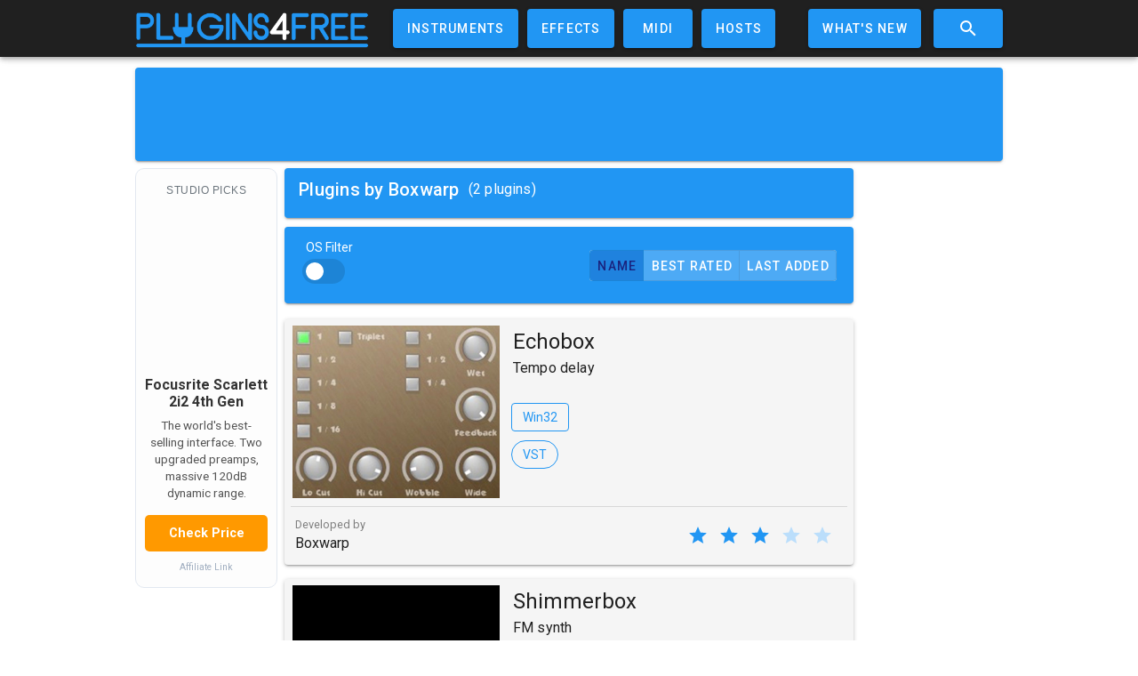

--- FILE ---
content_type: text/html; charset=utf-8
request_url: https://www.google.com/recaptcha/api2/aframe
body_size: 267
content:
<!DOCTYPE HTML><html><head><meta http-equiv="content-type" content="text/html; charset=UTF-8"></head><body><script nonce="ud7V5UMVPs7DlLLU6fEokg">/** Anti-fraud and anti-abuse applications only. See google.com/recaptcha */ try{var clients={'sodar':'https://pagead2.googlesyndication.com/pagead/sodar?'};window.addEventListener("message",function(a){try{if(a.source===window.parent){var b=JSON.parse(a.data);var c=clients[b['id']];if(c){var d=document.createElement('img');d.src=c+b['params']+'&rc='+(localStorage.getItem("rc::a")?sessionStorage.getItem("rc::b"):"");window.document.body.appendChild(d);sessionStorage.setItem("rc::e",parseInt(sessionStorage.getItem("rc::e")||0)+1);localStorage.setItem("rc::h",'1768709313379');}}}catch(b){}});window.parent.postMessage("_grecaptcha_ready", "*");}catch(b){}</script></body></html>

--- FILE ---
content_type: application/javascript; charset=UTF-8
request_url: https://plugins4free.com/_nuxt/28.js
body_size: 2461
content:
(window.webpackJsonp=window.webpackJsonp||[]).push([[28],{376:function(t,e,n){var content=n(406);"string"==typeof content&&(content=[[t.i,content,""]]),content.locals&&(t.exports=content.locals);(0,n(16).default)("8b02fe62",content,!0,{sourceMap:!1})},377:function(t,e,n){var content=n(408);"string"==typeof content&&(content=[[t.i,content,""]]),content.locals&&(t.exports=content.locals);(0,n(16).default)("627aa46f",content,!0,{sourceMap:!1})},405:function(t,e,n){"use strict";var r=n(376);n.n(r).a},406:function(t,e,n){(e=n(15)(!1)).push([t.i,".os-label[data-v-4c23a008]{margin-right:5px!important;padding:3px 12px;height:32px;display:inline-flex;align-items:center;font-size:14px;color:#2196f3;border-radius:4px;border:thin solid #2196f3}",""]),t.exports=e},407:function(t,e,n){"use strict";var r=n(377);n.n(r).a},408:function(t,e,n){(e=n(15)(!1)).push([t.i,".format-label[data-v-1e4dd31e]{margin-right:5px!important;padding:3px 12px;height:32px;display:inline-flex;align-items:center;font-size:14px;color:#2196f3;border-radius:50px;border:thin solid #2196f3}",""]),t.exports=e},423:function(t,e,n){var content=n(496);"string"==typeof content&&(content=[[t.i,content,""]]),content.locals&&(t.exports=content.locals);(0,n(16).default)("08bee88c",content,!0,{sourceMap:!1})},426:function(t,e,n){"use strict";var r={props:{plugin:{type:Object,default:function(){}},alignLabels:{type:String,default:"left"}}},l=(n(405),n(48)),component=Object(l.a)(r,(function(){var t=this,e=t.$createElement,n=t._self._c||e;return n("div",{class:"left"===t.alignLabels?"text-left":"text-right"},[t.plugin.win32?n("span",{staticClass:"os-label",attrs:{title:"Windows 32 bit"}},[t._v("\n    Win32\n  ")]):t._e(),t._v(" "),t.plugin.win64?n("span",{staticClass:"os-label",attrs:{title:"Windows 64 bit"}},[t._v("\n    Win64\n  ")]):t._e(),t._v(" "),t.plugin.osx||t.plugin.macau?n("span",{staticClass:"os-label",attrs:{title:"Mac OS X"}},[t._v("\n    OSX\n  ")]):t._e(),t._v(" "),t.plugin.os9?n("span",{staticClass:"os-label",attrs:{title:"Mac OS 9"}},[t._v("\n    OS9\n  ")]):t._e(),t._v(" "),t.plugin.linux?n("span",{staticClass:"os-label",attrs:{color:"primary",title:"Linux"}},[t._v("\n    Linux\n  ")]):t._e()])}),[],!1,null,"4c23a008",null);e.a=component.exports},427:function(t,e,n){"use strict";var r={props:{plugin:{type:Object,default:function(){}}}},l=(n(407),n(48)),component=Object(l.a)(r,(function(){var t=this,e=t.$createElement,n=t._self._c||e;return n("div",{staticClass:"text-left"},[t.plugin.vst?n("span",{staticClass:"format-label",attrs:{title:"VST plugin"}},[t._v("\n    VST\n  ")]):t._e(),t._v(" "),t.plugin.macau?n("span",{staticClass:"format-label",attrs:{title:"Audio Unit plugin"}},[t._v("\n    AU\n  ")]):t._e(),t._v(" "),t.plugin.macrtas?n("span",{staticClass:"format-label",attrs:{title:"RTAS plugin"}},[t._v("\n    RTAS\n  ")]):t._e(),t._v(" "),t.plugin.aax||t.plugin.winaax||t.plugin.macaax?n("span",{staticClass:"format-label",attrs:{title:"AAX plugin"}},[t._v("\n    AAX\n  ")]):t._e()])}),[],!1,null,"1e4dd31e",null);e.a=component.exports},495:function(t,e,n){"use strict";var r=n(423);n.n(r).a},496:function(t,e,n){(e=n(15)(!1)).push([t.i,".pluginLink[data-v-0c0c43c0]{text-decoration:none;color:inherit}.pluginCard[data-v-0c0c43c0]{padding:7px;border-radius:4px;background-color:#f5f5f5;box-shadow:0 2px 2px 0 rgba(0,0,0,.14),0 3px 1px -2px rgba(0,0,0,.12),0 1px 5px 0 rgba(0,0,0,.2)}.cardBottom[data-v-0c0c43c0]{display:flex;padding:10px 5px 5px}.devLabel[data-v-0c0c43c0]{font-size:.8em;color:grey}.pluginImg[data-v-0c0c43c0]{margin-left:20px}.newPluginImg[data-v-0c0c43c0]{margin-left:10px;padding-bottom:2px;width:109%;height:auto}.pluginType[data-v-0c0c43c0]{margin-top:10px}.pluginText[data-v-0c0c43c0]{padding-left:42px!important}.cardTitle[data-v-0c0c43c0]{padding-top:2px;padding-bottom:25px;padding-left:2px}.fallbackImg[data-v-0c0c43c0]{margin-left:20px}.rateIt[data-v-0c0c43c0]{font-weight:400;font-size:14px;padding-top:18px}.star-icon-dark[data-v-0c0c43c0]{fill:#2196f3}.star-icon-light[data-v-0c0c43c0]{fill:#bbdefb}",""]),t.exports=e},497:function(t,e,n){var content=n(498);"string"==typeof content&&(content=[[t.i,content,""]]),content.locals&&(t.exports=content.locals);(0,n(16).default)("7132a15d",content,!0,{sourceMap:!1})},498:function(t,e,n){(e=n(15)(!1)).push([t.i,".theme--light.v-divider{border-color:rgba(0,0,0,.12)}.theme--dark.v-divider{border-color:hsla(0,0%,100%,.12)}.v-divider{display:block;flex:1 1 0px;max-width:100%;height:0;max-height:0;border:solid;border-width:thin 0 0;transition:inherit}.v-divider--inset:not(.v-divider--vertical){max-width:calc(100% - 72px)}.v-application--is-ltr .v-divider--inset:not(.v-divider--vertical){margin-left:72px}.v-application--is-rtl .v-divider--inset:not(.v-divider--vertical){margin-right:72px}.v-divider--vertical{align-self:stretch;border:solid;border-width:0 thin 0 0;display:inline-flex;height:inherit;min-height:100%;max-height:100%;max-width:0;width:0;vertical-align:text-bottom}.v-divider--vertical.v-divider--inset{margin-top:8px;min-height:0;max-height:calc(100% - 16px)}",""]),t.exports=e},537:function(t,e,n){"use strict";n.r(e);n(59);var r=n(143),l=n(426),c=n(427),o={components:{OSLabels:l.a,FormatLabels:c.a},props:{plugin:{type:Object,default:function(){}}},data:function(){return{mdiStar:r.l,mdiStarOutline:r.m}},computed:{rated:function(){return""!==this.plugin.rate&&"0"!==this.plugin.rate},pluginRating:function(){return parseFloat(this.plugin.rate)}},methods:{getImgTitleText:function(t){return t.substring(0,250).replace(/[\n\r]/g,"").replace(/<[^>]*>?/gm,"")+"..."},getImgURL:function(t){return"".concat("https://media.plugins4free.com","/img/").concat(t,"1.jpg")},getPluginRating:function(t){var e=+parseFloat(t).toFixed(1);return"".concat(e," / 5")}}},d=(n(495),n(48)),v=n(58),f=n.n(v),x=(n(14),n(12),n(11),n(8),n(13),n(4));n(497);function h(object,t){var e=Object.keys(object);if(Object.getOwnPropertySymbols){var n=Object.getOwnPropertySymbols(object);t&&(n=n.filter((function(t){return Object.getOwnPropertyDescriptor(object,t).enumerable}))),e.push.apply(e,n)}return e}function m(t){for(var i=1;i<arguments.length;i++){var source=null!=arguments[i]?arguments[i]:{};i%2?h(Object(source),!0).forEach((function(e){Object(x.a)(t,e,source[e])})):Object.getOwnPropertyDescriptors?Object.defineProperties(t,Object.getOwnPropertyDescriptors(source)):h(Object(source)).forEach((function(e){Object.defineProperty(t,e,Object.getOwnPropertyDescriptor(source,e))}))}return t}var _=n(24).a.extend({name:"v-divider",props:{inset:Boolean,vertical:Boolean},render:function(t){var e;return this.$attrs.role&&"separator"!==this.$attrs.role||(e=this.vertical?"vertical":"horizontal"),t("hr",{class:m({"v-divider":!0,"v-divider--inset":this.inset,"v-divider--vertical":this.vertical},this.themeClasses),attrs:m({role:"separator","aria-orientation":e},this.$attrs),on:this.$listeners})}}),y=n(364),O=n(365),w=n(363),component=Object(d.a)(o,(function(){var t=this,e=t.$createElement,n=t._self._c||e;return n("nuxt-link",{staticClass:"pluginLink",attrs:{to:"/plugin/"+t.plugin.pluginID+"/"}},[n("div",{staticClass:"pluginCard"},[n("v-layout",[n("v-flex",{attrs:{xs4:"","px-0":"","pb-0":""}},[n("img",{staticClass:"newPluginImg",attrs:{src:t.getImgURL(t.plugin.img),title:t.getImgTitleText(t.plugin.text)}})]),t._v(" "),n("v-flex",{staticClass:"pluginText",attrs:{xs8:""}},[n("div",{staticClass:"primary-title cardTitle"},[n("div",[n("div",{staticClass:"headline",domProps:{innerHTML:t._s(t.plugin.name)}}),t._v(" "),n("div",{staticClass:"subtitle-1"},[t._v(t._s(t.plugin.fx))])])]),t._v(" "),n("div",[n("OSLabels",{attrs:{plugin:t.plugin}})],1),t._v(" "),n("div",{staticClass:"pluginType"},[n("FormatLabels",{attrs:{plugin:t.plugin}})],1)])],1),t._v(" "),n("v-divider",{attrs:{light:""}}),t._v(" "),n("div",{staticClass:"cardBottom"},[n("div",[n("div",{staticClass:"devLabel"},[t._v("Developed by")]),t._v(" "),n("div",[t._v(t._s(t.plugin.dev))])]),t._v(" "),n("v-spacer"),t._v(" "),t.rated?t._e():n("span",{staticClass:"rateIt"},[t._v("\n        Rate it!\n      ")]),t._v(" "),n("div",{staticClass:"pluginRating"},t._l(5,(function(i){return n("svg",{key:i,class:!t.rated||Math.round(t.plugin.rate)>=i?"star-icon-dark":"star-icon-light",attrs:{viewBox:"0 -10 35 35",height:"35",width:"35"}},[n("path",{attrs:{d:t.rated?t.mdiStar:t.mdiStarOutline}})])})),0)],1)],1)])}),[],!1,null,"0c0c43c0",null);e.default=component.exports;f()(component,{VDivider:_,VFlex:y.a,VLayout:O.a,VSpacer:w.a})}}]);

--- FILE ---
content_type: application/javascript; charset=UTF-8
request_url: https://plugins4free.com/_nuxt/1.js
body_size: 2053
content:
(window.webpackJsonp=window.webpackJsonp||[]).push([[1,35],{375:function(t,e,n){var content=n(401);"string"==typeof content&&(content=[[t.i,content,""]]),content.locals&&(t.exports=content.locals);(0,n(16).default)("6b1c1f92",content,!0,{sourceMap:!1})},395:function(t,e,n){"use strict";n.d(e,"a",(function(){return d}));var r=n(187),l=n(10),o=n(2);function d(t){return"undefined"!=typeof window&&"IntersectionObserver"in window?o.a.extend({name:"intersectable",mounted:function(){r.a.inserted(this.$el,{name:"intersect",value:this.onObserve})},destroyed:function(){r.a.unbind(this.$el)},methods:{onObserve:function(e,n,r){if(r)for(var i=0,o=t.onVisible.length;i<o;i++){var d=this[t.onVisible[i]];"function"!=typeof d?Object(l.c)(t.onVisible[i]+" method is not available on the instance but referenced in intersectable mixin options"):d()}}}}):o.a.extend({name:"intersectable"})}},400:function(t,e,n){"use strict";var r=n(375);n.n(r).a},401:function(t,e,n){(e=n(15)(!1)).push([t.i,"#sortAndFilterLayout{padding-bottom:10px}#numResults{vertical-align:middle}.pluginList{padding-left:0!important;padding-right:0!important}",""]),t.exports=e},510:function(t,e,n){"use strict";n.r(e);n(31),n(43),n(44);var r=n(383),l=[{pluginID:0,name:"",rate:0},{pluginID:1,name:"",rate:0},{pluginID:2,name:"",rate:0},{pluginID:3,name:"",rate:0},{pluginID:4,name:"",rate:0},{pluginID:5,name:"",rate:0},{pluginID:6,name:"",rate:0},{pluginID:7,name:"",rate:0},{pluginID:8,name:"",rate:0},{pluginID:9,name:"",rate:0}],o={name:"PluginList",components:{LazyHydrate:r.a,SortAndFilter:function(){return Promise.all([n.e(25),n.e(36)]).then(n.bind(null,557))},PluginCard:function(){return n.e(28).then(n.bind(null,537))}},props:{plugins:{type:Array,default:function(){return[]}},categoryTitle:{type:String,default:""},loading:{type:Boolean,default:!1},randomList:{type:Boolean,default:!1},newpluginsList:{type:Boolean,default:!1},imgFallback:{type:String,default:""},displayNumResultsFaint:{type:Boolean,default:!0}},data:function(){return{page:1,pageSize:10,dummyPlugins:l,prevOSFilter:null}},computed:{numPages:function(){return Math.ceil(this.sortedAndFilteredPlugins.length/this.pageSize)},sortedAndFilteredPlugins:function(){var t=this,e=this.plugins.filter((function(e){var n=t.$store.state.OSFilterOpts;return!!(n.includes("win32")&&""!==e.win32||n.includes("win64")&&(""!==e.win64||""!==e.winaax)||(n.includes("os9")||n.includes("allmacos"))&&(""!==e.os9||""!==e.macaax)||(n.includes("osx")||n.includes("allmacos"))&&(""!==e.osx||""!==e.macau||""!==e.macaax)||n.includes("linux")&&""!==e.linux)}));return this.sortPlugins(e)},pluginsOnPage:function(){var t=this.pageSize*(this.page-1);return this.sortedAndFilteredPlugins.slice(t,t+this.pageSize)}},watch:{page:function(t){this.updatePage(t)},$route:function(t,e){this.$route.query.page&&(this.page=parseInt(this.$route.query.page))},numPages:function(t){this.$store.state.OSFilterOpts!==this.prevOSFilter&&(this.updatePage(1),this.prevOSFilter=this.$store.state.OSFilterOpts)}},created:function(){this.$route.query.page?this.page=parseInt(this.$route.query.page):this.updatePage(1),"random"===this.$store.state.sort.toLowerCase()&&!1===this.randomList&&!1===this.newpluginsList&&this.$store.commit("updateSort","Name"),this.prevOSFilter=this.$store.state.OSFilterOpts},methods:{sortPlugins:function(t){var e=this;return t.slice().sort((function(a,b){var t=e.$store.state.sort.toLowerCase();if("name"===t)return a.name.toLowerCase()>b.name.toLowerCase()?1:b.name.toLowerCase()>a.name.toLowerCase()?-1:0;if("best rated"===t)return a.rate<b.rate?1:b.rate<a.rate?-1:0;if("last added"===t)return parseInt(a.pluginID)<parseInt(b.pluginID)?1:parseInt(b.pluginID)<parseInt(a.pluginID)?-1:0;if("random"===t)for(var i=e.plugins.length-1;i>0;i--){var n=Math.floor(Math.random()*(i+1)),r=[e.plugins[n],e.plugins[i]];e.plugins[i]=r[0],e.plugins[n]=r[1]}}))},updatePage:function(t){this.page=t,(1!==t||this.$route.query.page)&&this.$router.push({page:this.$route.page,query:{page:t}})},refreshRandom:function(){this.$emit("refresh-random")},scrollToTop:function(){window.scrollTo(0,0)}}},d=(n(400),n(48)),c=n(58),m=n.n(c),f=n(157),h=n(107),v=n(361),y=n(364),w=n(365),P=n(523),x=n(524),component=Object(d.a)(o,(function(){var t=this,e=t.$createElement,n=t._self._c||e;return n("span",[n("v-card",{staticStyle:{"background-color":"#2196f3"},attrs:{id:"titleCard",color:"primary"}},[t.categoryTitle?n("v-card-title",{staticClass:"white--text",attrs:{id:"titleCardText"}},[t._v("\n      "+t._s(t.categoryTitle)+"\n      "),0==t.plugins.length||t.loading?t._e():n("span",[t.displayNumResultsFaint?n("span",{staticClass:"body-2 blue--text text--lighten-4 ",attrs:{id:"numResults"}},[t._v("\n            ("+t._s(t.sortedAndFilteredPlugins.length)+" plugins)\n        ")]):n("span",[t._v(": "+t._s(t.sortedAndFilteredPlugins.length)+" plugins ")])])]):t._e()],1),t._v(" "),n("v-container",{attrs:{"grid-list-lg":""}},[n("v-layout",{attrs:{id:"sortAndFilterLayout",row:"",wrap:""}},[n("SortAndFilter",{attrs:{page:t.page,"num-pages":t.numPages,"random-list":t.randomList},on:{"update-page":t.updatePage,"refresh-random":function(e){return t.refreshRandom()}}})],1),t._v(" "),t.loading?n("v-layout",{attrs:{row:"",wrap:""}},t._l(t.dummyPlugins,(function(t){return n("v-flex",{key:t.pluginID,staticClass:"pluginList",attrs:{xs12:""}},[n("v-skeleton-loader",{attrs:{transition:"scale-transition",type:"card"}})],1)})),1):n("v-layout",{attrs:{row:"",wrap:""}},t._l(t.pluginsOnPage,(function(e){return n("v-flex",{key:e.pluginID,staticClass:"pluginList",attrs:{xs12:""}},[n("LazyHydrate",{attrs:{"ssr-only":""}},[n("PluginCard",{attrs:{plugin:e,"img-fallback":t.imgFallback}})],1)],1)})),1),t._v(" "),n("div",{staticClass:"text-center"},[t.numPages>1?n("v-pagination",{attrs:{length:t.numPages},on:{input:function(e){return t.scrollToTop()}},model:{value:t.page,callback:function(e){t.page=e},expression:"page"}}):t._e()],1)],1)],1)}),[],!1,null,null,null);e.default=component.exports;m()(component,{VCard:f.a,VCardTitle:h.c,VContainer:v.a,VFlex:y.a,VLayout:w.a,VPagination:P.a,VSkeletonLoader:x.a})}}]);

--- FILE ---
content_type: application/javascript; charset=UTF-8
request_url: https://plugins4free.com/_nuxt/pages/Dev/[_]devID.js
body_size: 1279
content:
(window.webpackJsonp=window.webpackJsonp||[]).push([[10],{370:function(n,e,t){"use strict";function r(n,e){return e||(e=n.slice(0)),Object.freeze(Object.defineProperties(n,{raw:{value:Object.freeze(e)}}))}t.d(e,"a",(function(){return r}))},396:function(n,e,t){var content=t(450);"string"==typeof content&&(content=[[n.i,content,""]]),content.locals&&(n.exports=content.locals);(0,t(16).default)("c8d41fb4",content,!0,{sourceMap:!1})},449:function(n,e,t){"use strict";var r=t(396);t.n(r).a},450:function(n,e,t){(e=t(15)(!1)).push([n.i,"#devLink[data-v-25a1c928]{color:#fff}",""]),n.exports=e},531:function(n,e,t){"use strict";t.r(e);t(78);var r=t(370),d=t(108),l=t.n(d);function o(){var data=Object(r.a)(["\n  query getPluginsByDev($devID: String!) {\n    getPluginsByDev(devID: $devID) {\n      pluginID\n      fx_cat\n      fx\n      name\n      text\n      dev\n      win32\n      win64\n      winaax\n      osx\n      os9\n      macaax\n      vst\n      linux\n      macau\n      macrtas\n      img\n      rate\n    }\n  }\n"]);return o=function(){return data},data}function c(){var data=Object(r.a)(["\n  query getDeveloper($devID: String!) {\n    getDeveloper(devID: $devID) {\n      id\n      dev\n      link\n      donation\n      online\n    }\n  }\n"]);return c=function(){return data},data}var v={components:{PluginList:function(){return Promise.all([t.e(0),t.e(1)]).then(t.bind(null,510))},LeftAdSidebar:function(){return Promise.all([t.e(3),t.e(5)]).then(t.bind(null,550))},RightAdSidebar:function(){return Promise.all([t.e(3),t.e(6)]).then(t.bind(null,547))}},data:function(){return{plugins:[],dev:null,category:"randomInstruments"}},asyncData:function(n){return{devID:n.params.devID}},apollo:{plugins:{query:l()(o()),variables:function(){return{devID:this.devID}},update:function(data){return data.getPluginsByDev}},dev:{query:l()(c()),variables:function(){return{devID:this.devID}},update:function(data){return data.getDeveloper}}},head:function(){return{title:"PLUGINS 4 FREE - Free Audio Plug-ins Archives: ".concat(this.dev.dev),link:[{rel:"canonical",href:"https://plugins4free.com/dev/".concat(this.devID,"/")}],meta:[{hid:"description",name:"description",content:"Free VST downloads: plugins by ".concat(this.dev.dev,". Audio software for Windows and Mac OS X.")}]}},beforeRouteLeave:function(n,e,t){var r=this.plugins.find((function(e){return e.pluginID===n.params.pluginID}));this.$store.commit("updateNewPlugin",r),t()}},f=(t(449),t(48)),h=t(58),m=t.n(h),D=t(157),w=t(107),x=t(364),I=t(365),component=Object(f.a)(v,(function(){var n=this,e=n.$createElement,t=n._self._c||e;return t("v-layout",{attrs:{row:"",wrap:""}},[t("v-flex",{staticClass:"hidden-sm-and-down",attrs:{md2:""}},[t("LeftAdSidebar")],1),n._v(" "),t("v-flex",{attrs:{xs12:"",md8:""}},[t("v-card",{attrs:{id:"titleCard",color:"primary"}},[t("v-card-title",{staticClass:"white--text",attrs:{id:"titleCardText"}},[n._v("\n        Plugins by "+n._s(n.dev.dev)+"  \n        "),0!=n.plugins.length?t("span",{staticClass:"subtitle-1"},[n._v("\n          ("+n._s(n.plugins.length)+" plugins)\n        ")]):n._e()]),n._v(" "),"0"!=n.dev.online?t("v-card-text",[t("div",[t("a",{attrs:{id:"devLink",href:n.dev.link,target:"_blank"}},[n._v(n._s(n.dev.link))])])]):n._e()],1),n._v(" "),t("PluginList",{attrs:{plugins:n.plugins,loading:n.$apollo.loading}})],1),n._v(" "),t("v-flex",{staticClass:"hidden-sm-and-down",attrs:{md2:""}},[t("RightAdSidebar")],1)],1)}),[],!1,null,"25a1c928",null);e.default=component.exports;m()(component,{VCard:D.a,VCardText:w.b,VCardTitle:w.c,VFlex:x.a,VLayout:I.a})}}]);

--- FILE ---
content_type: application/javascript; charset=UTF-8
request_url: https://plugins4free.com/_nuxt/vendors.app.js
body_size: 151206
content:
/*! For license information please see LICENSES */
(window.webpackJsonp=window.webpackJsonp||[]).push([[24],[function(t,n,e){"use strict";e.r(n),e.d(n,"__extends",(function(){return o})),e.d(n,"__assign",(function(){return l})),e.d(n,"__rest",(function(){return c})),e.d(n,"__decorate",(function(){return m})),e.d(n,"__param",(function(){return d})),e.d(n,"__metadata",(function(){return f})),e.d(n,"__awaiter",(function(){return v})),e.d(n,"__generator",(function(){return h})),e.d(n,"__exportStar",(function(){return x})),e.d(n,"__values",(function(){return y})),e.d(n,"__read",(function(){return w})),e.d(n,"__spread",(function(){return k})),e.d(n,"__spreadArrays",(function(){return O})),e.d(n,"__await",(function(){return _})),e.d(n,"__asyncGenerator",(function(){return j})),e.d(n,"__asyncDelegator",(function(){return S})),e.d(n,"__asyncValues",(function(){return E})),e.d(n,"__makeTemplateObject",(function(){return C})),e.d(n,"__importStar",(function(){return T})),e.d(n,"__importDefault",(function(){return I})),e.d(n,"__classPrivateFieldGet",(function(){return A})),e.d(n,"__classPrivateFieldSet",(function(){return D}));var r=function(t,b){return(r=Object.setPrototypeOf||{__proto__:[]}instanceof Array&&function(t,b){t.__proto__=b}||function(t,b){for(var p in b)b.hasOwnProperty(p)&&(t[p]=b[p])})(t,b)};function o(t,b){function n(){this.constructor=t}r(t,b),t.prototype=null===b?Object.create(b):(n.prototype=b.prototype,new n)}var l=function(){return(l=Object.assign||function(t){for(var s,i=1,n=arguments.length;i<n;i++)for(var p in s=arguments[i])Object.prototype.hasOwnProperty.call(s,p)&&(t[p]=s[p]);return t}).apply(this,arguments)};function c(s,t){var n={};for(var p in s)Object.prototype.hasOwnProperty.call(s,p)&&t.indexOf(p)<0&&(n[p]=s[p]);if(null!=s&&"function"==typeof Object.getOwnPropertySymbols){var i=0;for(p=Object.getOwnPropertySymbols(s);i<p.length;i++)t.indexOf(p[i])<0&&Object.prototype.propertyIsEnumerable.call(s,p[i])&&(n[p[i]]=s[p[i]])}return n}function m(t,n,e,desc){var r,o=arguments.length,l=o<3?n:null===desc?desc=Object.getOwnPropertyDescriptor(n,e):desc;if("object"==typeof Reflect&&"function"==typeof Reflect.decorate)l=Reflect.decorate(t,n,e,desc);else for(var i=t.length-1;i>=0;i--)(r=t[i])&&(l=(o<3?r(l):o>3?r(n,e,l):r(n,e))||l);return o>3&&l&&Object.defineProperty(n,e,l),l}function d(t,n){return function(e,r){n(e,r,t)}}function f(t,n){if("object"==typeof Reflect&&"function"==typeof Reflect.metadata)return Reflect.metadata(t,n)}function v(t,n,e,r){return new(e||(e=Promise))((function(o,l){function c(t){try{d(r.next(t))}catch(t){l(t)}}function m(t){try{d(r.throw(t))}catch(t){l(t)}}function d(t){var n;t.done?o(t.value):(n=t.value,n instanceof e?n:new e((function(t){t(n)}))).then(c,m)}d((r=r.apply(t,n||[])).next())}))}function h(t,body){var n,e,r,g,o={label:0,sent:function(){if(1&r[0])throw r[1];return r[1]},trys:[],ops:[]};return g={next:l(0),throw:l(1),return:l(2)},"function"==typeof Symbol&&(g[Symbol.iterator]=function(){return this}),g;function l(l){return function(c){return function(l){if(n)throw new TypeError("Generator is already executing.");for(;o;)try{if(n=1,e&&(r=2&l[0]?e.return:l[0]?e.throw||((r=e.return)&&r.call(e),0):e.next)&&!(r=r.call(e,l[1])).done)return r;switch(e=0,r&&(l=[2&l[0],r.value]),l[0]){case 0:case 1:r=l;break;case 4:return o.label++,{value:l[1],done:!1};case 5:o.label++,e=l[1],l=[0];continue;case 7:l=o.ops.pop(),o.trys.pop();continue;default:if(!(r=o.trys,(r=r.length>0&&r[r.length-1])||6!==l[0]&&2!==l[0])){o=0;continue}if(3===l[0]&&(!r||l[1]>r[0]&&l[1]<r[3])){o.label=l[1];break}if(6===l[0]&&o.label<r[1]){o.label=r[1],r=l;break}if(r&&o.label<r[2]){o.label=r[2],o.ops.push(l);break}r[2]&&o.ops.pop(),o.trys.pop();continue}l=body.call(t,o)}catch(t){l=[6,t],e=0}finally{n=r=0}if(5&l[0])throw l[1];return{value:l[0]?l[1]:void 0,done:!0}}([l,c])}}}function x(t,n){for(var p in t)n.hasOwnProperty(p)||(n[p]=t[p])}function y(t){var s="function"==typeof Symbol&&Symbol.iterator,n=s&&t[s],i=0;if(n)return n.call(t);if(t&&"number"==typeof t.length)return{next:function(){return t&&i>=t.length&&(t=void 0),{value:t&&t[i++],done:!t}}};throw new TypeError(s?"Object is not iterable.":"Symbol.iterator is not defined.")}function w(t,n){var e="function"==typeof Symbol&&t[Symbol.iterator];if(!e)return t;var r,o,i=e.call(t),l=[];try{for(;(void 0===n||n-- >0)&&!(r=i.next()).done;)l.push(r.value)}catch(t){o={error:t}}finally{try{r&&!r.done&&(e=i.return)&&e.call(i)}finally{if(o)throw o.error}}return l}function k(){for(var t=[],i=0;i<arguments.length;i++)t=t.concat(w(arguments[i]));return t}function O(){for(var s=0,i=0,t=arguments.length;i<t;i++)s+=arguments[i].length;var n=Array(s),e=0;for(i=0;i<t;i++)for(var a=arguments[i],r=0,o=a.length;r<o;r++,e++)n[e]=a[r];return n}function _(t){return this instanceof _?(this.v=t,this):new _(t)}function j(t,n,e){if(!Symbol.asyncIterator)throw new TypeError("Symbol.asyncIterator is not defined.");var i,g=e.apply(t,n||[]),q=[];return i={},r("next"),r("throw"),r("return"),i[Symbol.asyncIterator]=function(){return this},i;function r(t){g[t]&&(i[t]=function(n){return new Promise((function(a,b){q.push([t,n,a,b])>1||o(t,n)}))})}function o(t,n){try{(e=g[t](n)).value instanceof _?Promise.resolve(e.value.v).then(l,c):m(q[0][2],e)}catch(t){m(q[0][3],t)}var e}function l(t){o("next",t)}function c(t){o("throw",t)}function m(t,n){t(n),q.shift(),q.length&&o(q[0][0],q[0][1])}}function S(t){var i,p;return i={},n("next"),n("throw",(function(t){throw t})),n("return"),i[Symbol.iterator]=function(){return this},i;function n(n,e){i[n]=t[n]?function(r){return(p=!p)?{value:_(t[n](r)),done:"return"===n}:e?e(r):r}:e}}function E(t){if(!Symbol.asyncIterator)throw new TypeError("Symbol.asyncIterator is not defined.");var i,n=t[Symbol.asyncIterator];return n?n.call(t):(t=y(t),i={},e("next"),e("throw"),e("return"),i[Symbol.asyncIterator]=function(){return this},i);function e(n){i[n]=t[n]&&function(e){return new Promise((function(r,o){(function(t,n,e,r){Promise.resolve(r).then((function(n){t({value:n,done:e})}),n)})(r,o,(e=t[n](e)).done,e.value)}))}}}function C(t,n){return Object.defineProperty?Object.defineProperty(t,"raw",{value:n}):t.raw=n,t}function T(t){if(t&&t.__esModule)return t;var n={};if(null!=t)for(var e in t)Object.hasOwnProperty.call(t,e)&&(n[e]=t[e]);return n.default=t,n}function I(t){return t&&t.__esModule?t:{default:t}}function A(t,n){if(!n.has(t))throw new TypeError("attempted to get private field on non-instance");return n.get(t)}function D(t,n,e){if(!n.has(t))throw new TypeError("attempted to set private field on non-instance");return n.set(t,e),e}},function(t,n,e){"use strict";e.d(n,"h",(function(){return l})),e.d(n,"a",(function(){return c})),e.d(n,"b",(function(){return f})),e.d(n,"k",(function(){return v})),e.d(n,"i",(function(){return h})),e.d(n,"l",(function(){return x})),e.d(n,"g",(function(){return y})),e.d(n,"o",(function(){return w})),e.d(n,"j",(function(){return k})),e.d(n,"f",(function(){return O})),e.d(n,"p",(function(){return _})),e.d(n,"q",(function(){return S})),e.d(n,"u",(function(){return E})),e.d(n,"r",(function(){return C})),e.d(n,"c",(function(){return I})),e.d(n,"v",(function(){return A})),e.d(n,"w",(function(){return D})),e.d(n,"n",(function(){return L})),e.d(n,"m",(function(){return P})),e.d(n,"e",(function(){return N})),e.d(n,"t",(function(){return R})),e.d(n,"d",(function(){return M})),e.d(n,"s",(function(){return F}));e(14),e(12),e(266),e(121),e(31),e(25),e(26),e(20),e(72),e(209);var r=e(17),o=(e(23),e(52),e(53),e(60),e(11),e(8),e(13),e(4),e(59),e(2));function l(t){var n=arguments.length>1&&void 0!==arguments[1]?arguments[1]:"div",e=arguments.length>2?arguments[2]:void 0;return o.a.extend({name:e||t.replace(/__/g,"-"),functional:!0,render:function(e,r){var data=r.data,o=r.children;return data.staticClass="".concat(t," ").concat(data.staticClass||"").trim(),e(n,data,o)}})}function c(t,n,e){var r=arguments.length>3&&void 0!==arguments[3]&&arguments[3],o=function o(l){e(l),t.removeEventListener(n,o,r)};t.addEventListener(n,o,r)}var m=!1;try{if("undefined"!=typeof window){var d=Object.defineProperty({},"passive",{get:function(){m=!0}});window.addEventListener("testListener",d,d),window.removeEventListener("testListener",d,d)}}catch(t){console.warn(t)}function f(t,n,e,r){t.addEventListener(n,e,!!m&&r)}function v(t,path,n){var e=path.length-1;if(e<0)return void 0===t?n:t;for(var i=0;i<e;i++){if(null==t)return n;t=t[path[i]]}return null==t||void 0===t[path[e]]?n:t[path[e]]}function h(a,b){if(a===b)return!0;if(a instanceof Date&&b instanceof Date&&a.getTime()!==b.getTime())return!1;if(a!==Object(a)||b!==Object(b))return!1;var t=Object.keys(a);return t.length===Object.keys(b).length&&t.every((function(p){return h(a[p],b[p])}))}function x(t,path,n){return null!=t&&path&&"string"==typeof path?void 0!==t[path]?t[path]:v(t,(path=(path=path.replace(/\[(\w+)\]/g,".$1")).replace(/^\./,"")).split("."),n):n}function y(t){return Array.from({length:t},(function(t,n){return n}))}function w(t){if(!t||t.nodeType!==Node.ELEMENT_NODE)return 0;var n=+window.getComputedStyle(t).getPropertyValue("z-index");return n||w(t.parentNode)}function k(t,n){for(var e={},i=0;i<n.length;i++){var r=n[i];void 0!==t[r]&&(e[r]=t[r])}return e}function O(t){var n=arguments.length>1&&void 0!==arguments[1]?arguments[1]:"px";return null==t||""===t?void 0:isNaN(+t)?String(t):"".concat(Number(t)).concat(n)}function _(t){return(t||"").replace(/([a-z])([A-Z])/g,"$1-$2").toLowerCase()}function j(t){return null!==t&&"object"===Object(r.a)(t)}var S=Object.freeze({enter:13,tab:9,delete:46,esc:27,space:32,up:38,down:40,left:37,right:39,end:35,home:36,del:46,backspace:8,insert:45,pageup:33,pagedown:34});function E(t,n){return n.startsWith("$")?x(t,"$vuetify.icons.values.".concat(n.split("$").pop().split(".").pop()),n):n}function C(t){return Object.keys(t)}var T=/-(\w)/g,I=function(t){return t.replace(T,(function(t,n){return n?n.toUpperCase():""}))};function A(t){return t.charAt(0).toUpperCase()+t.slice(1)}function D(t){return null!=t?Array.isArray(t)?t:[t]:[]}function L(t,n,e){return t.$slots[n]&&t.$scopedSlots[n]&&t.$scopedSlots[n].name?e?"v-slot":"scoped":t.$slots[n]?"normal":t.$scopedSlots[n]?"scoped":void 0}function P(t){var n=arguments.length>1&&void 0!==arguments[1]?arguments[1]:"default",data=arguments.length>2?arguments[2]:void 0,e=arguments.length>3&&void 0!==arguments[3]&&arguments[3];return t.$scopedSlots[n]?t.$scopedSlots[n](data instanceof Function?data():data):!t.$slots[n]||data&&!e?void 0:t.$slots[n]}function N(t){var n=arguments.length>1&&void 0!==arguments[1]?arguments[1]:0,e=arguments.length>2&&void 0!==arguments[2]?arguments[2]:1;return Math.max(n,Math.min(e,t))}function R(t,n){var e=arguments.length>2&&void 0!==arguments[2]?arguments[2]:"0";return t+e.repeat(Math.max(0,n-t.length))}function M(t){for(var n=arguments.length>1&&void 0!==arguments[1]?arguments[1]:1,e=[],r=0;r<t.length;)e.push(t.substr(r,n)),r+=n;return e}function F(){var source=arguments.length>0&&void 0!==arguments[0]?arguments[0]:{},t=arguments.length>1&&void 0!==arguments[1]?arguments[1]:{};for(var n in t){var e=source[n],r=t[n];j(e)&&j(r)?source[n]=F(e,r):source[n]=r}return source}},,function(t,n,e){"use strict";e.r(n),function(t){e.d(n,"addTypenameToDocument",(function(){return et})),e.d(n,"argumentsObjectFromField",(function(){return k})),e.d(n,"assign",(function(){return z})),e.d(n,"buildQueryFromSelectionSet",(function(){return ft})),e.d(n,"canUseWeakMap",(function(){return vt})),e.d(n,"checkDocument",(function(){return V})),e.d(n,"cloneDeep",(function(){return xt})),e.d(n,"createFragmentMap",(function(){return Y})),e.d(n,"getDefaultValues",(function(){return J})),e.d(n,"getDirectiveInfoFromField",(function(){return A})),e.d(n,"getDirectiveNames",(function(){return L})),e.d(n,"getDirectivesFromDocument",(function(){return ct})),e.d(n,"getEnv",(function(){return bt})),e.d(n,"getFragmentDefinition",(function(){return G})),e.d(n,"getFragmentDefinitions",(function(){return U})),e.d(n,"getFragmentQueryDocument",(function(){return F})),e.d(n,"getInclusionDirectives",(function(){return M})),e.d(n,"getMainDefinition",(function(){return K})),e.d(n,"getMutationDefinition",(function(){return $})),e.d(n,"getOperationDefinition",(function(){return B})),e.d(n,"getOperationDefinitionOrDie",(function(){return Q})),e.d(n,"getOperationName",(function(){return H})),e.d(n,"getQueryDefinition",(function(){return W})),e.d(n,"getStoreKeyName",(function(){return w})),e.d(n,"graphQLResultHasError",(function(){return jt})),e.d(n,"hasClientExports",(function(){return N})),e.d(n,"hasDirectives",(function(){return P})),e.d(n,"isDevelopment",(function(){return kt})),e.d(n,"isEnv",(function(){return yt})),e.d(n,"isField",(function(){return _})),e.d(n,"isIdValue",(function(){return S})),e.d(n,"isInlineFragment",(function(){return j})),e.d(n,"isJsonValue",(function(){return C})),e.d(n,"isNumberValue",(function(){return v})),e.d(n,"isProduction",(function(){return wt})),e.d(n,"isScalarValue",(function(){return f})),e.d(n,"isTest",(function(){return Ot})),e.d(n,"maybeDeepFreeze",(function(){return St})),e.d(n,"mergeDeep",(function(){return Ct})),e.d(n,"mergeDeepArray",(function(){return Tt})),e.d(n,"removeArgumentsFromDocument",(function(){return mt})),e.d(n,"removeClientSetsFromDocument",(function(){return gt})),e.d(n,"removeConnectionDirectiveFromDocument",(function(){return pt})),e.d(n,"removeDirectivesFromDocument",(function(){return at})),e.d(n,"removeFragmentSpreadFromDocument",(function(){return ut})),e.d(n,"resultKeyNameFromField",(function(){return O})),e.d(n,"shouldInclude",(function(){return D})),e.d(n,"storeKeyNameFromField",(function(){return x})),e.d(n,"stripSymbols",(function(){return Nt})),e.d(n,"toIdValue",(function(){return E})),e.d(n,"tryFunctionOrLogError",(function(){return _t})),e.d(n,"valueFromNode",(function(){return I})),e.d(n,"valueToObjectRepresentation",(function(){return h})),e.d(n,"variablesInOperation",(function(){return Z})),e.d(n,"warnOnceInDevelopment",(function(){return Pt}));var r=e(39),o=e(6),l=e(0),c=e(221),m=e.n(c),d=e(56);function f(t){return["StringValue","BooleanValue","EnumValue"].indexOf(t.kind)>-1}function v(t){return["IntValue","FloatValue"].indexOf(t.kind)>-1}function h(t,n,e,r){if(function(t){return"IntValue"===t.kind}(e)||function(t){return"FloatValue"===t.kind}(e))t[n.value]=Number(e.value);else if(function(t){return"BooleanValue"===t.kind}(e)||function(t){return"StringValue"===t.kind}(e))t[n.value]=e.value;else if(function(t){return"ObjectValue"===t.kind}(e)){var l={};e.fields.map((function(t){return h(l,t.name,t.value,r)})),t[n.value]=l}else if(function(t){return"Variable"===t.kind}(e)){var c=(r||{})[e.name.value];t[n.value]=c}else if(function(t){return"ListValue"===t.kind}(e))t[n.value]=e.values.map((function(t){var e={};return h(e,n,t,r),e[n.value]}));else if(function(t){return"EnumValue"===t.kind}(e))t[n.value]=e.value;else{if(!function(t){return"NullValue"===t.kind}(e))throw new o.a(17);t[n.value]=null}}function x(t,n){var e=null;t.directives&&(e={},t.directives.forEach((function(t){e[t.name.value]={},t.arguments&&t.arguments.forEach((function(r){var o=r.name,l=r.value;return h(e[t.name.value],o,l,n)}))})));var r=null;return t.arguments&&t.arguments.length&&(r={},t.arguments.forEach((function(t){var e=t.name,o=t.value;return h(r,e,o,n)}))),w(t.name.value,r,e)}e.d(n,"isEqual",(function(){return d.a}));var y=["connection","include","skip","client","rest","export"];function w(t,n,e){if(e&&e.connection&&e.connection.key){if(e.connection.filter&&e.connection.filter.length>0){var r=e.connection.filter?e.connection.filter:[];r.sort();var o=n,l={};return r.forEach((function(t){l[t]=o[t]})),e.connection.key+"("+JSON.stringify(l)+")"}return e.connection.key}var c=t;if(n){var d=m()(n);c+="("+d+")"}return e&&Object.keys(e).forEach((function(t){-1===y.indexOf(t)&&(e[t]&&Object.keys(e[t]).length?c+="@"+t+"("+JSON.stringify(e[t])+")":c+="@"+t)})),c}function k(t,n){if(t.arguments&&t.arguments.length){var e={};return t.arguments.forEach((function(t){var r=t.name,o=t.value;return h(e,r,o,n)})),e}return null}function O(t){return t.alias?t.alias.value:t.name.value}function _(t){return"Field"===t.kind}function j(t){return"InlineFragment"===t.kind}function S(t){return t&&"id"===t.type&&"boolean"==typeof t.generated}function E(t,n){return void 0===n&&(n=!1),Object(l.__assign)({type:"id",generated:n},"string"==typeof t?{id:t,typename:void 0}:t)}function C(t){return null!=t&&"object"==typeof t&&"json"===t.type}function T(t){throw new o.a(18)}function I(t,n){switch(void 0===n&&(n=T),t.kind){case"Variable":return n(t);case"NullValue":return null;case"IntValue":return parseInt(t.value,10);case"FloatValue":return parseFloat(t.value);case"ListValue":return t.values.map((function(t){return I(t,n)}));case"ObjectValue":for(var e={},r=0,o=t.fields;r<o.length;r++){var l=o[r];e[l.name.value]=I(l.value,n)}return e;default:return t.value}}function A(t,n){if(t.directives&&t.directives.length){var e={};return t.directives.forEach((function(t){e[t.name.value]=k(t,n)})),e}return null}function D(t,n){return void 0===n&&(n={}),M(t.directives).every((function(t){var e=t.directive,r=t.ifArgument,l=!1;return"Variable"===r.value.kind?(l=n[r.value.name.value],Object(o.b)(void 0!==l,13)):l=r.value.value,"skip"===e.name.value?!l:l}))}function L(t){var n=[];return Object(r.b)(t,{Directive:function(t){n.push(t.name.value)}}),n}function P(t,n){return L(n).some((function(n){return t.indexOf(n)>-1}))}function N(t){return t&&P(["client"],t)&&P(["export"],t)}function R(t){var n=t.name.value;return"skip"===n||"include"===n}function M(t){return t?t.filter(R).map((function(t){var n=t.arguments;t.name.value;Object(o.b)(n&&1===n.length,14);var e=n[0];Object(o.b)(e.name&&"if"===e.name.value,15);var r=e.value;return Object(o.b)(r&&("Variable"===r.kind||"BooleanValue"===r.kind),16),{directive:t,ifArgument:e}})):[]}function F(t,n){var e=n,r=[];return t.definitions.forEach((function(t){if("OperationDefinition"===t.kind)throw new o.a(11);"FragmentDefinition"===t.kind&&r.push(t)})),void 0===e&&(Object(o.b)(1===r.length,12),e=r[0].name.value),Object(l.__assign)(Object(l.__assign)({},t),{definitions:Object(l.__spreadArrays)([{kind:"OperationDefinition",operation:"query",selectionSet:{kind:"SelectionSet",selections:[{kind:"FragmentSpread",name:{kind:"Name",value:e}}]}}],t.definitions)})}function z(t){for(var n=[],e=1;e<arguments.length;e++)n[e-1]=arguments[e];return n.forEach((function(source){null!=source&&Object.keys(source).forEach((function(n){t[n]=source[n]}))})),t}function $(t){V(t);var n=t.definitions.filter((function(t){return"OperationDefinition"===t.kind&&"mutation"===t.operation}))[0];return Object(o.b)(n,1),n}function V(t){Object(o.b)(t&&"Document"===t.kind,2);var n=t.definitions.filter((function(t){return"FragmentDefinition"!==t.kind})).map((function(t){if("OperationDefinition"!==t.kind)throw new o.a(3);return t}));return Object(o.b)(n.length<=1,4),t}function B(t){return V(t),t.definitions.filter((function(t){return"OperationDefinition"===t.kind}))[0]}function Q(t){var n=B(t);return Object(o.b)(n,5),n}function H(t){return t.definitions.filter((function(t){return"OperationDefinition"===t.kind&&t.name})).map((function(t){return t.name.value}))[0]||null}function U(t){return t.definitions.filter((function(t){return"FragmentDefinition"===t.kind}))}function W(t){var n=B(t);return Object(o.b)(n&&"query"===n.operation,6),n}function G(t){Object(o.b)("Document"===t.kind,7),Object(o.b)(t.definitions.length<=1,8);var n=t.definitions[0];return Object(o.b)("FragmentDefinition"===n.kind,9),n}function K(t){var n;V(t);for(var e=0,r=t.definitions;e<r.length;e++){var l=r[e];if("OperationDefinition"===l.kind){var c=l.operation;if("query"===c||"mutation"===c||"subscription"===c)return l}"FragmentDefinition"!==l.kind||n||(n=l)}if(n)return n;throw new o.a(10)}function Y(t){void 0===t&&(t=[]);var n={};return t.forEach((function(t){n[t.name.value]=t})),n}function J(t){if(t&&t.variableDefinitions&&t.variableDefinitions.length){var n=t.variableDefinitions.filter((function(t){return t.defaultValue})).map((function(t){var n=t.variable,e=t.defaultValue,r={};return h(r,n.name,e),r}));return z.apply(void 0,Object(l.__spreadArrays)([{}],n))}return{}}function Z(t){var n=new Set;if(t.variableDefinitions)for(var e=0,r=t.variableDefinitions;e<r.length;e++){var o=r[e];n.add(o.variable.name.value)}return n}function X(t,n,e){var r=0;return t.forEach((function(e,i){n.call(this,e,i,t)&&(t[r++]=e)}),e),t.length=r,t}var tt={kind:"Field",name:{kind:"Name",value:"__typename"}};function it(t){return function t(n,e){return n.selectionSet.selections.every((function(n){return"FragmentSpread"===n.kind&&t(e[n.name.value],e)}))}(B(t)||G(t),Y(U(t)))?null:t}function nt(t){return function(n){return t.some((function(t){return t.name&&t.name===n.name.value||t.test&&t.test(n)}))}}function at(t,n){var e=Object.create(null),o=[],l=Object.create(null),c=[],m=it(Object(r.b)(n,{Variable:{enter:function(t,n,r){"VariableDefinition"!==r.kind&&(e[t.name.value]=!0)}},Field:{enter:function(n){if(t&&n.directives&&(t.some((function(t){return t.remove}))&&n.directives&&n.directives.some(nt(t))))return n.arguments&&n.arguments.forEach((function(t){"Variable"===t.value.kind&&o.push({name:t.value.name.value})})),n.selectionSet&&function t(n){var e=[];return n.selections.forEach((function(n){(_(n)||j(n))&&n.selectionSet?t(n.selectionSet).forEach((function(t){return e.push(t)})):"FragmentSpread"===n.kind&&e.push(n)})),e}(n.selectionSet).forEach((function(t){c.push({name:t.name.value})})),null}},FragmentSpread:{enter:function(t){l[t.name.value]=!0}},Directive:{enter:function(n){if(nt(t)(n))return null}}}));return m&&X(o,(function(t){return!e[t.name]})).length&&(m=mt(o,m)),m&&X(c,(function(t){return!l[t.name]})).length&&(m=ut(c,m)),m}function et(t){return Object(r.b)(V(t),{SelectionSet:{enter:function(t,n,e){if(!e||"OperationDefinition"!==e.kind){var r=t.selections;if(r)if(!r.some((function(t){return _(t)&&("__typename"===t.name.value||0===t.name.value.lastIndexOf("__",0))}))){var o=e;if(!(_(o)&&o.directives&&o.directives.some((function(t){return"export"===t.name.value}))))return Object(l.__assign)(Object(l.__assign)({},t),{selections:Object(l.__spreadArrays)(r,[tt])})}}}}})}var ot={test:function(t){var n="connection"===t.name.value;return n&&(!t.arguments||t.arguments.some((function(t){return"key"===t.name.value}))),n}};function pt(t){return at([ot],V(t))}function lt(t,n,e){return void 0===e&&(e=!0),n&&n.selections&&n.selections.some((function(n){return st(t,n,e)}))}function st(t,n,e){return void 0===e&&(e=!0),!_(n)||!!n.directives&&(n.directives.some(nt(t))||e&&lt(t,n.selectionSet,e))}function ct(t,n){var e;return V(n),it(Object(r.b)(n,{SelectionSet:{enter:function(n,r,o,path){var c=path.join("-");if(!e||c===e||!c.startsWith(e)){if(n.selections){var m=n.selections.filter((function(n){return st(t,n)}));return lt(t,n,!1)&&(e=c),Object(l.__assign)(Object(l.__assign)({},n),{selections:m})}return null}}}}))}function mt(t,n){var e=function(t){return function(n){return t.some((function(t){return n.value&&"Variable"===n.value.kind&&n.value.name&&(t.name===n.value.name.value||t.test&&t.test(n))}))}}(t);return it(Object(r.b)(n,{OperationDefinition:{enter:function(n){return Object(l.__assign)(Object(l.__assign)({},n),{variableDefinitions:n.variableDefinitions.filter((function(n){return!t.some((function(t){return t.name===n.variable.name.value}))}))})}},Field:{enter:function(n){if(t.some((function(t){return t.remove}))){var r=0;if(n.arguments.forEach((function(t){e(t)&&(r+=1)})),1===r)return null}}},Argument:{enter:function(t){if(e(t))return null}}}))}function ut(t,n){function e(n){if(t.some((function(t){return t.name===n.name.value})))return null}return it(Object(r.b)(n,{FragmentSpread:{enter:e},FragmentDefinition:{enter:e}}))}function ft(t){return"query"===K(t).operation?t:Object(r.b)(t,{OperationDefinition:{enter:function(t){return Object(l.__assign)(Object(l.__assign)({},t),{operation:"query"})}}})}function gt(t){V(t);var n=at([{test:function(t){return"client"===t.name.value},remove:!0}],t);return n&&(n=Object(r.b)(n,{FragmentDefinition:{enter:function(t){if(t.selectionSet&&t.selectionSet.selections.every((function(t){return _(t)&&"__typename"===t.name.value})))return null}}})),n}var vt="function"==typeof WeakMap&&!("object"==typeof navigator&&"ReactNative"===navigator.product),ht=Object.prototype.toString;function xt(t){return function t(n,e){switch(ht.call(n)){case"[object Array]":if(e.has(n))return e.get(n);var r=n.slice(0);return e.set(n,r),r.forEach((function(n,i){r[i]=t(n,e)})),r;case"[object Object]":if(e.has(n))return e.get(n);var o=Object.create(Object.getPrototypeOf(n));return e.set(n,o),Object.keys(n).forEach((function(r){o[r]=t(n[r],e)})),o;default:return n}}(t,new Map)}function bt(){return void 0!==t?"production":"development"}function yt(t){return bt()===t}function wt(){return!0===yt("production")}function kt(){return!0===yt("development")}function Ot(){return!0===yt("test")}function _t(t){try{return t()}catch(t){console.error&&console.error(t)}}function jt(t){return t.errors&&t.errors.length}function St(t){if((kt()||Ot())&&!("function"==typeof Symbol&&"string"==typeof Symbol("")))return function t(n){return Object.freeze(n),Object.getOwnPropertyNames(n).forEach((function(e){null===n[e]||"object"!=typeof n[e]&&"function"!=typeof n[e]||Object.isFrozen(n[e])||t(n[e])})),n}(t);return t}var Et=Object.prototype.hasOwnProperty;function Ct(){for(var t=[],n=0;n<arguments.length;n++)t[n]=arguments[n];return Tt(t)}function Tt(t){var n=t[0]||{},e=t.length;if(e>1){var r=[];n=Dt(n,r);for(var i=1;i<e;++i)n=At(n,t[i],r)}return n}function It(t){return null!==t&&"object"==typeof t}function At(t,source,n){return It(source)&&It(t)?(Object.isExtensible&&!Object.isExtensible(t)&&(t=Dt(t,n)),Object.keys(source).forEach((function(e){var r=source[e];if(Et.call(t,e)){var o=t[e];r!==o&&(t[e]=At(Dt(o,n),r,n))}else t[e]=r})),t):source}function Dt(t,n){return null!==t&&"object"==typeof t&&n.indexOf(t)<0&&(t=Array.isArray(t)?t.slice(0):Object(l.__assign)({__proto__:Object.getPrototypeOf(t)},t),n.push(t)),t}var Lt=Object.create({});function Pt(t,n){void 0===n&&(n="warn"),wt()||Lt[t]||(Ot()||(Lt[t]=!0),"error"===n?console.error(t):console.warn(t))}function Nt(data){return JSON.parse(JSON.stringify(data))}}.call(this,e(152))},,,function(t,n,e){"use strict";(function(t){e.d(n,"a",(function(){return c})),e.d(n,"b",(function(){return m}));var r=e(0),o=Object.setPrototypeOf,l=void 0===o?function(t,n){return t.__proto__=n,t}:o,c=function(t){function n(e){void 0===e&&(e="Invariant Violation");var r=t.call(this,"number"==typeof e?"Invariant Violation: "+e+" (see https://github.com/apollographql/invariant-packages)":e)||this;return r.framesToPop=1,r.name="Invariant Violation",l(r,n.prototype),r}return Object(r.__extends)(n,t),n}(Error);function m(t,n){if(!t)throw new c(n)}function d(t){return function(){return console[t].apply(console,arguments)}}!function(t){t.warn=d("warn"),t.error=d("error")}(m||(m={}));var f={env:{}};if("object"==typeof t)f=t;else try{Function("stub","process = stub")(f)}catch(t){}}).call(this,e(152))},function(t,n,e){"use strict";e.d(n,"a",(function(){return r}));var r=Object.freeze({NAME:"Name",DOCUMENT:"Document",OPERATION_DEFINITION:"OperationDefinition",VARIABLE_DEFINITION:"VariableDefinition",SELECTION_SET:"SelectionSet",FIELD:"Field",ARGUMENT:"Argument",FRAGMENT_SPREAD:"FragmentSpread",INLINE_FRAGMENT:"InlineFragment",FRAGMENT_DEFINITION:"FragmentDefinition",VARIABLE:"Variable",INT:"IntValue",FLOAT:"FloatValue",STRING:"StringValue",BOOLEAN:"BooleanValue",NULL:"NullValue",ENUM:"EnumValue",LIST:"ListValue",OBJECT:"ObjectValue",OBJECT_FIELD:"ObjectField",DIRECTIVE:"Directive",NAMED_TYPE:"NamedType",LIST_TYPE:"ListType",NON_NULL_TYPE:"NonNullType",SCHEMA_DEFINITION:"SchemaDefinition",OPERATION_TYPE_DEFINITION:"OperationTypeDefinition",SCALAR_TYPE_DEFINITION:"ScalarTypeDefinition",OBJECT_TYPE_DEFINITION:"ObjectTypeDefinition",FIELD_DEFINITION:"FieldDefinition",INPUT_VALUE_DEFINITION:"InputValueDefinition",INTERFACE_TYPE_DEFINITION:"InterfaceTypeDefinition",UNION_TYPE_DEFINITION:"UnionTypeDefinition",ENUM_TYPE_DEFINITION:"EnumTypeDefinition",ENUM_VALUE_DEFINITION:"EnumValueDefinition",INPUT_OBJECT_TYPE_DEFINITION:"InputObjectTypeDefinition",DIRECTIVE_DEFINITION:"DirectiveDefinition",SCHEMA_EXTENSION:"SchemaExtension",SCALAR_TYPE_EXTENSION:"ScalarTypeExtension",OBJECT_TYPE_EXTENSION:"ObjectTypeExtension",INTERFACE_TYPE_EXTENSION:"InterfaceTypeExtension",UNION_TYPE_EXTENSION:"UnionTypeExtension",ENUM_TYPE_EXTENSION:"EnumTypeExtension",INPUT_OBJECT_TYPE_EXTENSION:"InputObjectTypeExtension"})},,function(t,n,e){"use strict";e.d(n,"a",(function(){return o}));var r=e(2);function o(){for(var t=arguments.length,n=new Array(t),e=0;e<t;e++)n[e]=arguments[e];return r.a.extend({mixins:n})}},function(t,n,e){"use strict";e.d(n,"c",(function(){return l})),e.d(n,"b",(function(){return c})),e.d(n,"d",(function(){return m})),e.d(n,"a",(function(){return d})),e.d(n,"e",(function(){return f}));e(121),e(120),e(31),e(59),e(43),e(44);var r=e(104);function o(t,n,e){if(!r.a.config.silent){if(e&&(n={_isVue:!0,$parent:e,$options:n}),n){if(n.$_alreadyWarned=n.$_alreadyWarned||[],n.$_alreadyWarned.includes(t))return;n.$_alreadyWarned.push(t)}return"[Vuetify] ".concat(t)+(n?function(t){if(t._isVue&&t.$parent){for(var n=[],e=0;t;){if(n.length>0){var r=n[n.length-1];if(r.constructor===t.constructor){e++,t=t.$parent;continue}e>0&&(n[n.length-1]=[r,e],e=0)}n.push(t),t=t.$parent}return"\n\nfound in\n\n"+n.map((function(t,i){return"".concat(0===i?"---\x3e ":" ".repeat(5+2*i)).concat(Array.isArray(t)?"".concat(h(t[0]),"... (").concat(t[1]," recursive calls)"):h(t))})).join("\n")}return"\n\n(found in ".concat(h(t),")")}(n):"")}}function l(t,n,e){var r=o(t,n,e);null!=r&&console.warn(r)}function c(t,n,e){var r=o(t,n,e);null!=r&&console.error(r)}function m(t,n,e,r){l("[UPGRADE] '".concat(t,"' is deprecated, use '").concat(n,"' instead."),e,r)}function d(t,n,e,r){c("[BREAKING] '".concat(t,"' has been removed, use '").concat(n,"' instead. For more information, see the upgrade guide https://github.com/vuetifyjs/vuetify/releases/tag/v2.0.0#user-content-upgrade-guide"),e,r)}function f(t,n,e){l("[REMOVED] '".concat(t,"' has been removed. You can safely omit it."),n,e)}var v=/(?:^|[-_])(\w)/g;function h(t,n){if(t.$root===t)return"<Root>";var e="function"==typeof t&&null!=t.cid?t.options:t._isVue?t.$options||t.constructor.options:t||{},r=e.name||e._componentTag,o=e.__file;if(!r&&o){var l=o.match(/([^/\\]+)\.vue$/);r=l&&l[1]}return(r?"<".concat(r.replace(v,(function(t){return t.toUpperCase()})).replace(/[-_]/g,""),">"):"<Anonymous>")+(o&&!1!==n?" at ".concat(o):"")}},,,,,function(t,n,e){"use strict";t.exports=function(t){var n=[];return n.toString=function(){return this.map((function(n){var content=function(t,n){var content=t[1]||"",e=t[3];if(!e)return content;if(n&&"function"==typeof btoa){var r=(l=e,c=btoa(unescape(encodeURIComponent(JSON.stringify(l)))),data="sourceMappingURL=data:application/json;charset=utf-8;base64,".concat(c),"/*# ".concat(data," */")),o=e.sources.map((function(source){return"/*# sourceURL=".concat(e.sourceRoot||"").concat(source," */")}));return[content].concat(o).concat([r]).join("\n")}var l,c,data;return[content].join("\n")}(n,t);return n[2]?"@media ".concat(n[2]," {").concat(content,"}"):content})).join("")},n.i=function(t,e,r){"string"==typeof t&&(t=[[null,t,""]]);var o={};if(r)for(var i=0;i<this.length;i++){var l=this[i][0];null!=l&&(o[l]=!0)}for(var c=0;c<t.length;c++){var m=[].concat(t[c]);r&&o[m[0]]||(e&&(m[2]?m[2]="".concat(e," and ").concat(m[2]):m[2]=e),n.push(m))}},n}},function(t,n,e){"use strict";function r(t,n){for(var e=[],r={},i=0;i<n.length;i++){var o=n[i],l=o[0],c={id:t+":"+i,css:o[1],media:o[2],sourceMap:o[3]};r[l]?r[l].parts.push(c):e.push(r[l]={id:l,parts:[c]})}return e}e.r(n),e.d(n,"default",(function(){return x}));var o="undefined"!=typeof document;if("undefined"!=typeof DEBUG&&DEBUG&&!o)throw new Error("vue-style-loader cannot be used in a non-browser environment. Use { target: 'node' } in your Webpack config to indicate a server-rendering environment.");var l={},head=o&&(document.head||document.getElementsByTagName("head")[0]),c=null,m=0,d=!1,f=function(){},v=null,h="undefined"!=typeof navigator&&/msie [6-9]\b/.test(navigator.userAgent.toLowerCase());function x(t,n,e,o){d=e,v=o||{};var c=r(t,n);return y(c),function(n){for(var e=[],i=0;i<c.length;i++){var o=c[i];(m=l[o.id]).refs--,e.push(m)}n?y(c=r(t,n)):c=[];for(i=0;i<e.length;i++){var m;if(0===(m=e[i]).refs){for(var d=0;d<m.parts.length;d++)m.parts[d]();delete l[m.id]}}}}function y(t){for(var i=0;i<t.length;i++){var n=t[i],e=l[n.id];if(e){e.refs++;for(var r=0;r<e.parts.length;r++)e.parts[r](n.parts[r]);for(;r<n.parts.length;r++)e.parts.push(k(n.parts[r]));e.parts.length>n.parts.length&&(e.parts.length=n.parts.length)}else{var o=[];for(r=0;r<n.parts.length;r++)o.push(k(n.parts[r]));l[n.id]={id:n.id,refs:1,parts:o}}}}function w(){var t=document.createElement("style");return t.type="text/css",head.appendChild(t),t}function k(t){var n,e,r=document.querySelector('style[data-vue-ssr-id~="'+t.id+'"]');if(r){if(d)return f;r.parentNode.removeChild(r)}if(h){var o=m++;r=c||(c=w()),n=j.bind(null,r,o,!1),e=j.bind(null,r,o,!0)}else r=w(),n=S.bind(null,r),e=function(){r.parentNode.removeChild(r)};return n(t),function(r){if(r){if(r.css===t.css&&r.media===t.media&&r.sourceMap===t.sourceMap)return;n(t=r)}else e()}}var O,_=(O=[],function(t,n){return O[t]=n,O.filter(Boolean).join("\n")});function j(t,n,e,r){var o=e?"":r.css;if(t.styleSheet)t.styleSheet.cssText=_(n,o);else{var l=document.createTextNode(o),c=t.childNodes;c[n]&&t.removeChild(c[n]),c.length?t.insertBefore(l,c[n]):t.appendChild(l)}}function S(t,n){var e=n.css,r=n.media,o=n.sourceMap;if(r&&t.setAttribute("media",r),v.ssrId&&t.setAttribute("data-vue-ssr-id",n.id),o&&(e+="\n/*# sourceURL="+o.sources[0]+" */",e+="\n/*# sourceMappingURL=data:application/json;base64,"+btoa(unescape(encodeURIComponent(JSON.stringify(o))))+" */"),t.styleSheet)t.styleSheet.cssText=e;else{for(;t.firstChild;)t.removeChild(t.firstChild);t.appendChild(document.createTextNode(e))}}},,,,,,,,function(t,n,e){"use strict";e.d(n,"b",(function(){return c}));e(14),e(12),e(11),e(8),e(13);var r=e(4);function o(object,t){var n=Object.keys(object);if(Object.getOwnPropertySymbols){var e=Object.getOwnPropertySymbols(object);t&&(e=e.filter((function(t){return Object.getOwnPropertyDescriptor(object,t).enumerable}))),n.push.apply(n,e)}return n}function l(t){for(var i=1;i<arguments.length;i++){var source=null!=arguments[i]?arguments[i]:{};i%2?o(Object(source),!0).forEach((function(n){Object(r.a)(t,n,source[n])})):Object.getOwnPropertyDescriptors?Object.defineProperties(t,Object.getOwnPropertyDescriptors(source)):o(Object(source)).forEach((function(n){Object.defineProperty(t,n,Object.getOwnPropertyDescriptor(source,n))}))}return t}function c(t){var n=l(l({},t.props),t.injections),e=m.options.computed.isDark.call(n);return m.options.computed.themeClasses.call({isDark:e})}var m=e(2).a.extend().extend({name:"themeable",provide:function(){return{theme:this.themeableProvide}},inject:{theme:{default:{isDark:!1}}},props:{dark:{type:Boolean,default:null},light:{type:Boolean,default:null}},data:function(){return{themeableProvide:{isDark:!1}}},computed:{appIsDark:function(){return this.$vuetify.theme.dark||!1},isDark:function(){return!0===this.dark||!0!==this.light&&this.theme.isDark},themeClasses:function(){return{"theme--dark":this.isDark,"theme--light":!this.isDark}},rootIsDark:function(){return!0===this.dark||!0!==this.light&&this.appIsDark},rootThemeClasses:function(){return{"theme--dark":this.rootIsDark,"theme--light":!this.rootIsDark}}},watch:{isDark:{handler:function(t,n){t!==n&&(this.themeableProvide.isDark=this.isDark)},immediate:!0}}});n.a=m},,,,function(t,n,e){"use strict";var r=e(220),o=e.n(r).a;n.a=o},,,,function(t,n,e){"use strict";e(14),e(12),e(11),e(13),e(25),e(26),e(8),e(60);var r=e(20),o=e(4),l=e(2),c=e(10),m=e(47);function d(object,t){var n=Object.keys(object);if(Object.getOwnPropertySymbols){var e=Object.getOwnPropertySymbols(object);t&&(e=e.filter((function(t){return Object.getOwnPropertyDescriptor(object,t).enumerable}))),n.push.apply(n,e)}return n}function f(t){for(var i=1;i<arguments.length;i++){var source=null!=arguments[i]?arguments[i]:{};i%2?d(Object(source),!0).forEach((function(n){Object(o.a)(t,n,source[n])})):Object.getOwnPropertyDescriptors?Object.defineProperties(t,Object.getOwnPropertyDescriptors(source)):d(Object(source)).forEach((function(n){Object.defineProperty(t,n,Object.getOwnPropertyDescriptor(source,n))}))}return t}n.a=l.a.extend({name:"colorable",props:{color:String},methods:{setBackgroundColor:function(t){var data=arguments.length>1&&void 0!==arguments[1]?arguments[1]:{};return"string"==typeof data.style?(Object(c.b)("style must be an object",this),data):"string"==typeof data.class?(Object(c.b)("class must be an object",this),data):(Object(m.d)(t)?data.style=f(f({},data.style),{},{"background-color":"".concat(t),"border-color":"".concat(t)}):t&&(data.class=f(f({},data.class),{},Object(o.a)({},t,!0))),data)},setTextColor:function(t){var data=arguments.length>1&&void 0!==arguments[1]?arguments[1]:{};if("string"==typeof data.style)return Object(c.b)("style must be an object",this),data;if("string"==typeof data.class)return Object(c.b)("class must be an object",this),data;if(Object(m.d)(t))data.style=f(f({},data.style),{},{color:"".concat(t),"caret-color":"".concat(t)});else if(t){var n=t.toString().trim().split(" ",2),e=Object(r.a)(n,2),l=e[0],d=e[1];data.class=f(f({},data.class),{},Object(o.a)({},l+"--text",!0)),d&&(data.class["text--"+d]=!0)}return data}}})},,function(t,n,e){"use strict";e.r(n),e.d(n,"ApolloLink",(function(){return S})),e.d(n,"concat",(function(){return j})),e.d(n,"createOperation",(function(){return x})),e.d(n,"empty",(function(){return k})),e.d(n,"execute",(function(){return E})),e.d(n,"from",(function(){return O})),e.d(n,"fromError",(function(){return h})),e.d(n,"fromPromise",(function(){return v})),e.d(n,"makePromise",(function(){return f})),e.d(n,"split",(function(){return _})),e.d(n,"toPromise",(function(){return d}));var r=e(28);e.d(n,"Observable",(function(){return r.a}));var o=e(6),l=e(0),c=e(3);e.d(n,"getOperationName",(function(){return c.getOperationName}));!function(t){function n(n,link){var e=t.call(this,n)||this;return e.link=link,e}Object(l.__extends)(n,t)}(Error);function m(link){return link.request.length<=1}function d(t){var n=!1;return new Promise((function(e,r){t.subscribe({next:function(data){n||(n=!0,e(data))},error:r})}))}var f=d;function v(t){return new r.a((function(n){t.then((function(t){n.next(t),n.complete()})).catch(n.error.bind(n))}))}function h(t){return new r.a((function(n){n.error(t)}))}function x(t,n){var e=Object(l.__assign)({},t);return Object.defineProperty(n,"setContext",{enumerable:!1,value:function(t){e="function"==typeof t?Object(l.__assign)({},e,t(e)):Object(l.__assign)({},e,t)}}),Object.defineProperty(n,"getContext",{enumerable:!1,value:function(){return Object(l.__assign)({},e)}}),Object.defineProperty(n,"toKey",{enumerable:!1,value:function(){return function(t){var n=t.query,e=t.variables,r=t.operationName;return JSON.stringify([r,n,e])}(n)}}),n}function y(t,n){return n?n(t):r.a.of()}function w(t){return"function"==typeof t?new S(t):t}function k(){return new S((function(){return r.a.of()}))}function O(t){return 0===t.length?k():t.map(w).reduce((function(t,n){return t.concat(n)}))}function _(t,n,e){var o=w(n),l=w(e||new S(y));return m(o)&&m(l)?new S((function(n){return t(n)?o.request(n)||r.a.of():l.request(n)||r.a.of()})):new S((function(n,e){return t(n)?o.request(n,e)||r.a.of():l.request(n,e)||r.a.of()}))}var j=function(t,n){var e=w(t);if(m(e))return e;var o=w(n);return m(o)?new S((function(t){return e.request(t,(function(t){return o.request(t)||r.a.of()}))||r.a.of()})):new S((function(t,n){return e.request(t,(function(t){return o.request(t,n)||r.a.of()}))||r.a.of()}))},S=function(){function t(t){t&&(this.request=t)}return t.prototype.split=function(n,e,r){return this.concat(_(n,e,r||new t(y)))},t.prototype.concat=function(t){return j(this,t)},t.prototype.request=function(t,n){throw new o.a(1)},t.empty=k,t.from=O,t.split=_,t.execute=E,t}();function E(link,t){return link.request(x(t.context,function(t){var n={variables:t.variables||{},extensions:t.extensions||{},operationName:t.operationName,query:t.query};return n.operationName||(n.operationName="string"!=typeof n.query?Object(c.getOperationName)(n.query):""),n}(function(t){for(var n=["query","operationName","variables","extensions","context"],e=0,r=Object.keys(t);e<r.length;e++){var l=r[e];if(n.indexOf(l)<0)throw new o.a(2)}return t}(t))))||r.a.of()}},,,,,function(t,n,e){"use strict";e.d(n,"a",(function(){return l})),e.d(n,"b",(function(){return c}));var r=e(136),o={Name:[],Document:["definitions"],OperationDefinition:["name","variableDefinitions","directives","selectionSet"],VariableDefinition:["variable","type","defaultValue","directives"],Variable:["name"],SelectionSet:["selections"],Field:["alias","name","arguments","directives","selectionSet"],Argument:["name","value"],FragmentSpread:["name","directives"],InlineFragment:["typeCondition","directives","selectionSet"],FragmentDefinition:["name","variableDefinitions","typeCondition","directives","selectionSet"],IntValue:[],FloatValue:[],StringValue:[],BooleanValue:[],NullValue:[],EnumValue:[],ListValue:["values"],ObjectValue:["fields"],ObjectField:["name","value"],Directive:["name","arguments"],NamedType:["name"],ListType:["type"],NonNullType:["type"],SchemaDefinition:["directives","operationTypes"],OperationTypeDefinition:["type"],ScalarTypeDefinition:["description","name","directives"],ObjectTypeDefinition:["description","name","interfaces","directives","fields"],FieldDefinition:["description","name","arguments","type","directives"],InputValueDefinition:["description","name","type","defaultValue","directives"],InterfaceTypeDefinition:["description","name","directives","fields"],UnionTypeDefinition:["description","name","directives","types"],EnumTypeDefinition:["description","name","directives","values"],EnumValueDefinition:["description","name","directives"],InputObjectTypeDefinition:["description","name","directives","fields"],DirectiveDefinition:["description","name","arguments","locations"],SchemaExtension:["directives","operationTypes"],ScalarTypeExtension:["name","directives"],ObjectTypeExtension:["name","interfaces","directives","fields"],InterfaceTypeExtension:["name","directives","fields"],UnionTypeExtension:["name","directives","types"],EnumTypeExtension:["name","directives","values"],InputObjectTypeExtension:["name","directives","fields"]},l=Object.freeze({});function c(t,n){var e=arguments.length>2&&void 0!==arguments[2]?arguments[2]:o,c=void 0,f=Array.isArray(t),v=[t],h=-1,x=[],y=void 0,w=void 0,k=void 0,path=[],O=[],_=t;do{var j=++h===v.length,S=j&&0!==x.length;if(j){if(w=0===O.length?void 0:path[path.length-1],y=k,k=O.pop(),S){if(f)y=y.slice();else{for(var E={},C=0,T=Object.keys(y);C<T.length;C++){var I=T[C];E[I]=y[I]}y=E}for(var A=0,D=0;D<x.length;D++){var L=x[D][0],P=x[D][1];f&&(L-=A),f&&null===P?(y.splice(L,1),A++):y[L]=P}}h=c.index,v=c.keys,x=c.edits,f=c.inArray,c=c.prev}else{if(w=k?f?h:v[h]:void 0,null==(y=k?k[w]:_))continue;k&&path.push(w)}var N=void 0;if(!Array.isArray(y)){if(!m(y))throw new Error("Invalid AST Node: "+Object(r.a)(y));var R=d(n,y.kind,j);if(R){if((N=R.call(n,y,w,k,path,O))===l)break;if(!1===N){if(!j){path.pop();continue}}else if(void 0!==N&&(x.push([w,N]),!j)){if(!m(N)){path.pop();continue}y=N}}}void 0===N&&S&&x.push([w,y]),j?path.pop():(c={inArray:f,index:h,keys:v,edits:x,prev:c},v=(f=Array.isArray(y))?y:e[y.kind]||[],h=-1,x=[],k&&O.push(k),k=y)}while(void 0!==c);return 0!==x.length&&(_=x[x.length-1][1]),_}function m(t){return Boolean(t&&"string"==typeof t.kind)}function d(t,n,e){var r=t[n];if(r){if(!e&&"function"==typeof r)return r;var o=e?r.leave:r.enter;if("function"==typeof o)return o}else{var l=e?t.leave:t.enter;if(l){if("function"==typeof l)return l;var c=l[n];if("function"==typeof c)return c}}}},function(t,n,e){"use strict";e(14),e(12),e(11),e(8),e(13);var r=e(4),o=(e(263),e(81)),l=e(32),c=e(211),m=e(83),d=e(85),f=e(24),v=e(9);function h(object,t){var n=Object.keys(object);if(Object.getOwnPropertySymbols){var e=Object.getOwnPropertySymbols(object);t&&(e=e.filter((function(t){return Object.getOwnPropertyDescriptor(object,t).enumerable}))),n.push.apply(n,e)}return n}function x(t){for(var i=1;i<arguments.length;i++){var source=null!=arguments[i]?arguments[i]:{};i%2?h(Object(source),!0).forEach((function(n){Object(r.a)(t,n,source[n])})):Object.getOwnPropertyDescriptors?Object.defineProperties(t,Object.getOwnPropertyDescriptors(source)):h(Object(source)).forEach((function(n){Object.defineProperty(t,n,Object.getOwnPropertyDescriptor(source,n))}))}return t}n.a=Object(v.a)(o.a,l.a,c.a,m.a,d.a,f.a).extend({name:"v-sheet",props:{outlined:Boolean,shaped:Boolean,tag:{type:String,default:"div"}},computed:{classes:function(){return x(x(x({"v-sheet":!0,"v-sheet--outlined":this.outlined,"v-sheet--shaped":this.shaped},this.themeClasses),this.elevationClasses),this.roundedClasses)},styles:function(){return this.measurableStyles}},render:function(t){var data={class:this.classes,style:this.styles,on:this.listeners$};return t(this.tag,this.setBackgroundColor(this.color,data),this.$slots.default)}})},,,,,,,function(t,n,e){"use strict";e.d(n,"d",(function(){return o})),e.d(n,"b",(function(){return l})),e.d(n,"c",(function(){return c})),e.d(n,"a",(function(){return m}));e(14),e(12),e(13),e(11),e(179),e(72),e(4),e(121),e(25),e(26),e(8),e(59),e(20),e(31),e(60),e(120);var r=e(10);e(1),e(70);function o(t){return!!t&&!!t.match(/^(#|var\(--|(rgb|hsl)a?\()/)}function l(t){var n;if("number"==typeof t)n=t;else{if("string"!=typeof t)throw new TypeError("Colors can only be numbers or strings, recieved ".concat(null==t?t:t.constructor.name," instead"));var e="#"===t[0]?t.substring(1):t;3===e.length&&(e=e.split("").map((function(t){return t+t})).join("")),6!==e.length&&Object(r.c)("'".concat(t,"' is not a valid rgb color")),n=parseInt(e,16)}return n<0?(Object(r.c)("Colors cannot be negative: '".concat(t,"'")),n=0):(n>16777215||isNaN(n))&&(Object(r.c)("'".concat(t,"' is not a valid rgb color")),n=16777215),n}function c(t){var n=t.toString(16);return n.length<6&&(n="0".repeat(6-n.length)+n),"#"+n}function m(t){return c(l(t))}},,function(t,n,e){"use strict";e.d(n,"b",(function(){return l}));var r=e(4),o=e(2);function l(){var t,n=arguments.length>0&&void 0!==arguments[0]?arguments[0]:"value",e=arguments.length>1&&void 0!==arguments[1]?arguments[1]:"input";return o.a.extend({name:"toggleable",model:{prop:n,event:e},props:Object(r.a)({},n,{required:!1}),data:function(){return{isActive:!!this[n]}},watch:(t={},Object(r.a)(t,n,(function(t){this.isActive=!!t})),Object(r.a)(t,"isActive",(function(t){!!t!==this[n]&&this.$emit(e,t)})),t)})}var c=l();n.a=c},function(t,n,e){"use strict";e(14),e(12),e(11),e(8),e(13),e(59);var r=e(4),o=(e(278),e(2)),l=e(82),c=e(1);function m(object,t){var n=Object.keys(object);if(Object.getOwnPropertySymbols){var e=Object.getOwnPropertySymbols(object);t&&(e=e.filter((function(t){return Object.getOwnPropertyDescriptor(object,t).enumerable}))),n.push.apply(n,e)}return n}function d(t){for(var i=1;i<arguments.length;i++){var source=null!=arguments[i]?arguments[i]:{};i%2?m(Object(source),!0).forEach((function(n){Object(r.a)(t,n,source[n])})):Object.getOwnPropertyDescriptors?Object.defineProperties(t,Object.getOwnPropertyDescriptors(source)):m(Object(source)).forEach((function(n){Object.defineProperty(t,n,Object.getOwnPropertyDescriptor(source,n))}))}return t}n.a=o.a.extend({name:"routable",directives:{Ripple:l.a},props:{activeClass:String,append:Boolean,disabled:Boolean,exact:{type:Boolean,default:void 0},exactActiveClass:String,link:Boolean,href:[String,Object],to:[String,Object],nuxt:Boolean,replace:Boolean,ripple:{type:[Boolean,Object],default:null},tag:String,target:String},data:function(){return{isActive:!1,proxyClass:""}},computed:{classes:function(){var t={};return this.to||(this.activeClass&&(t[this.activeClass]=this.isActive),this.proxyClass&&(t[this.proxyClass]=this.isActive)),t},computedRipple:function(){return null!=this.ripple?this.ripple:!this.disabled&&this.isClickable},isClickable:function(){return!this.disabled&&Boolean(this.isLink||this.$listeners.click||this.$listeners["!click"]||this.$attrs.tabindex)},isLink:function(){return this.to||this.href||this.link},styles:function(){return{}}},watch:{$route:"onRouteChange"},methods:{click:function(t){this.$emit("click",t)},generateRouteLink:function(){var t,n,e=this.exact,data=(t={attrs:{tabindex:"tabindex"in this.$attrs?this.$attrs.tabindex:void 0},class:this.classes,style:this.styles,props:{},directives:[{name:"ripple",value:this.computedRipple}]},Object(r.a)(t,this.to?"nativeOn":"on",d(d({},this.$listeners),{},{click:this.click})),Object(r.a)(t,"ref","link"),t);if(void 0===this.exact&&(e="/"===this.to||this.to===Object(this.to)&&"/"===this.to.path),this.to){var o=this.activeClass,l=this.exactActiveClass||o;this.proxyClass&&(o="".concat(o," ").concat(this.proxyClass).trim(),l="".concat(l," ").concat(this.proxyClass).trim()),n=this.nuxt?"nuxt-link":"router-link",Object.assign(data.props,{to:this.to,exact:e,activeClass:o,exactActiveClass:l,append:this.append,replace:this.replace})}else"a"===(n=(this.href?"a":this.tag)||"div")&&this.href&&(data.attrs.href=this.href);return this.target&&(data.attrs.target=this.target),{tag:n,data:data}},onRouteChange:function(){var t=this;if(this.to&&this.$refs.link&&this.$route){var n="".concat(this.activeClass," ").concat(this.proxyClass||"").trim(),path="_vnode.data.class.".concat(n);this.$nextTick((function(){Object(c.l)(t.$refs.link,path)&&t.toggle()}))}},toggle:function(){}}})},function(t,n,e){"use strict";Object.defineProperty(n,"__esModule",{value:!0}),n.default=void 0;var r=Object.freeze({base:"#f44336",lighten5:"#ffebee",lighten4:"#ffcdd2",lighten3:"#ef9a9a",lighten2:"#e57373",lighten1:"#ef5350",darken1:"#e53935",darken2:"#d32f2f",darken3:"#c62828",darken4:"#b71c1c",accent1:"#ff8a80",accent2:"#ff5252",accent3:"#ff1744",accent4:"#d50000"}),o=Object.freeze({base:"#e91e63",lighten5:"#fce4ec",lighten4:"#f8bbd0",lighten3:"#f48fb1",lighten2:"#f06292",lighten1:"#ec407a",darken1:"#d81b60",darken2:"#c2185b",darken3:"#ad1457",darken4:"#880e4f",accent1:"#ff80ab",accent2:"#ff4081",accent3:"#f50057",accent4:"#c51162"}),l=Object.freeze({base:"#9c27b0",lighten5:"#f3e5f5",lighten4:"#e1bee7",lighten3:"#ce93d8",lighten2:"#ba68c8",lighten1:"#ab47bc",darken1:"#8e24aa",darken2:"#7b1fa2",darken3:"#6a1b9a",darken4:"#4a148c",accent1:"#ea80fc",accent2:"#e040fb",accent3:"#d500f9",accent4:"#aa00ff"}),c=Object.freeze({base:"#673ab7",lighten5:"#ede7f6",lighten4:"#d1c4e9",lighten3:"#b39ddb",lighten2:"#9575cd",lighten1:"#7e57c2",darken1:"#5e35b1",darken2:"#512da8",darken3:"#4527a0",darken4:"#311b92",accent1:"#b388ff",accent2:"#7c4dff",accent3:"#651fff",accent4:"#6200ea"}),m=Object.freeze({base:"#3f51b5",lighten5:"#e8eaf6",lighten4:"#c5cae9",lighten3:"#9fa8da",lighten2:"#7986cb",lighten1:"#5c6bc0",darken1:"#3949ab",darken2:"#303f9f",darken3:"#283593",darken4:"#1a237e",accent1:"#8c9eff",accent2:"#536dfe",accent3:"#3d5afe",accent4:"#304ffe"}),d=Object.freeze({base:"#2196f3",lighten5:"#e3f2fd",lighten4:"#bbdefb",lighten3:"#90caf9",lighten2:"#64b5f6",lighten1:"#42a5f5",darken1:"#1e88e5",darken2:"#1976d2",darken3:"#1565c0",darken4:"#0d47a1",accent1:"#82b1ff",accent2:"#448aff",accent3:"#2979ff",accent4:"#2962ff"}),f=Object.freeze({base:"#03a9f4",lighten5:"#e1f5fe",lighten4:"#b3e5fc",lighten3:"#81d4fa",lighten2:"#4fc3f7",lighten1:"#29b6f6",darken1:"#039be5",darken2:"#0288d1",darken3:"#0277bd",darken4:"#01579b",accent1:"#80d8ff",accent2:"#40c4ff",accent3:"#00b0ff",accent4:"#0091ea"}),v=Object.freeze({base:"#00bcd4",lighten5:"#e0f7fa",lighten4:"#b2ebf2",lighten3:"#80deea",lighten2:"#4dd0e1",lighten1:"#26c6da",darken1:"#00acc1",darken2:"#0097a7",darken3:"#00838f",darken4:"#006064",accent1:"#84ffff",accent2:"#18ffff",accent3:"#00e5ff",accent4:"#00b8d4"}),h=Object.freeze({base:"#009688",lighten5:"#e0f2f1",lighten4:"#b2dfdb",lighten3:"#80cbc4",lighten2:"#4db6ac",lighten1:"#26a69a",darken1:"#00897b",darken2:"#00796b",darken3:"#00695c",darken4:"#004d40",accent1:"#a7ffeb",accent2:"#64ffda",accent3:"#1de9b6",accent4:"#00bfa5"}),x=Object.freeze({base:"#4caf50",lighten5:"#e8f5e9",lighten4:"#c8e6c9",lighten3:"#a5d6a7",lighten2:"#81c784",lighten1:"#66bb6a",darken1:"#43a047",darken2:"#388e3c",darken3:"#2e7d32",darken4:"#1b5e20",accent1:"#b9f6ca",accent2:"#69f0ae",accent3:"#00e676",accent4:"#00c853"}),y=Object.freeze({base:"#8bc34a",lighten5:"#f1f8e9",lighten4:"#dcedc8",lighten3:"#c5e1a5",lighten2:"#aed581",lighten1:"#9ccc65",darken1:"#7cb342",darken2:"#689f38",darken3:"#558b2f",darken4:"#33691e",accent1:"#ccff90",accent2:"#b2ff59",accent3:"#76ff03",accent4:"#64dd17"}),w=Object.freeze({base:"#cddc39",lighten5:"#f9fbe7",lighten4:"#f0f4c3",lighten3:"#e6ee9c",lighten2:"#dce775",lighten1:"#d4e157",darken1:"#c0ca33",darken2:"#afb42b",darken3:"#9e9d24",darken4:"#827717",accent1:"#f4ff81",accent2:"#eeff41",accent3:"#c6ff00",accent4:"#aeea00"}),k=Object.freeze({base:"#ffeb3b",lighten5:"#fffde7",lighten4:"#fff9c4",lighten3:"#fff59d",lighten2:"#fff176",lighten1:"#ffee58",darken1:"#fdd835",darken2:"#fbc02d",darken3:"#f9a825",darken4:"#f57f17",accent1:"#ffff8d",accent2:"#ffff00",accent3:"#ffea00",accent4:"#ffd600"}),O=Object.freeze({base:"#ffc107",lighten5:"#fff8e1",lighten4:"#ffecb3",lighten3:"#ffe082",lighten2:"#ffd54f",lighten1:"#ffca28",darken1:"#ffb300",darken2:"#ffa000",darken3:"#ff8f00",darken4:"#ff6f00",accent1:"#ffe57f",accent2:"#ffd740",accent3:"#ffc400",accent4:"#ffab00"}),_=Object.freeze({base:"#ff9800",lighten5:"#fff3e0",lighten4:"#ffe0b2",lighten3:"#ffcc80",lighten2:"#ffb74d",lighten1:"#ffa726",darken1:"#fb8c00",darken2:"#f57c00",darken3:"#ef6c00",darken4:"#e65100",accent1:"#ffd180",accent2:"#ffab40",accent3:"#ff9100",accent4:"#ff6d00"}),j=Object.freeze({base:"#ff5722",lighten5:"#fbe9e7",lighten4:"#ffccbc",lighten3:"#ffab91",lighten2:"#ff8a65",lighten1:"#ff7043",darken1:"#f4511e",darken2:"#e64a19",darken3:"#d84315",darken4:"#bf360c",accent1:"#ff9e80",accent2:"#ff6e40",accent3:"#ff3d00",accent4:"#dd2c00"}),S=Object.freeze({base:"#795548",lighten5:"#efebe9",lighten4:"#d7ccc8",lighten3:"#bcaaa4",lighten2:"#a1887f",lighten1:"#8d6e63",darken1:"#6d4c41",darken2:"#5d4037",darken3:"#4e342e",darken4:"#3e2723"}),E=Object.freeze({base:"#607d8b",lighten5:"#eceff1",lighten4:"#cfd8dc",lighten3:"#b0bec5",lighten2:"#90a4ae",lighten1:"#78909c",darken1:"#546e7a",darken2:"#455a64",darken3:"#37474f",darken4:"#263238"}),C=Object.freeze({base:"#9e9e9e",lighten5:"#fafafa",lighten4:"#f5f5f5",lighten3:"#eeeeee",lighten2:"#e0e0e0",lighten1:"#bdbdbd",darken1:"#757575",darken2:"#616161",darken3:"#424242",darken4:"#212121"}),T=Object.freeze({black:"#000000",white:"#ffffff",transparent:"transparent"}),I=Object.freeze({red:r,pink:o,purple:l,deepPurple:c,indigo:m,blue:d,lightBlue:f,cyan:v,teal:h,green:x,lightGreen:y,lime:w,yellow:k,amber:O,orange:_,deepOrange:j,brown:S,blueGrey:E,grey:C,shades:T});n.default=I},,,,,function(t,n,e){"use strict";e.d(n,"a",(function(){return m}));var r=Object.prototype,o=r.toString,l=r.hasOwnProperty,c=new Map;function m(a,b){try{return function t(a,b){if(a===b)return!0;var n=o.call(a),e=o.call(b);if(n!==e)return!1;switch(n){case"[object Array]":if(a.length!==b.length)return!1;case"[object Object]":if(d(a,b))return!0;var r=Object.keys(a),c=Object.keys(b),m=r.length;if(m!==c.length)return!1;for(var f=0;f<m;++f)if(!l.call(b,r[f]))return!1;for(f=0;f<m;++f){var v=r[f];if(!t(a[v],b[v]))return!1}return!0;case"[object Error]":return a.name===b.name&&a.message===b.message;case"[object Number]":if(a!=a)return b!=b;case"[object Boolean]":case"[object Date]":return+a==+b;case"[object RegExp]":case"[object String]":return a==""+b;case"[object Map]":case"[object Set]":if(a.size!==b.size)return!1;if(d(a,b))return!0;for(var h=a.entries(),x="[object Map]"===n;;){var y=h.next();if(y.done)break;var w=y.value,k=w[0],O=w[1];if(!b.has(k))return!1;if(x&&!t(O,b.get(k)))return!1}return!0}return!1}(a,b)}finally{c.clear()}}function d(a,b){var t=c.get(a);if(t){if(t.has(b))return!0}else c.set(a,t=new Set);return t.add(b),!1}},,function(t,n){t.exports=function(component,t){var n="function"==typeof component.exports?component.exports.extendOptions:component.options;for(var i in"function"==typeof component.exports&&(n.components=component.exports.options.components),n.components=n.components||{},t)n.components[i]=n.components[i]||t[i]}},,,,,,,,,,,function(t,n,e){"use strict";e.d(n,"b",(function(){return c}));var r=e(2),o=e(1),l={absolute:Boolean,bottom:Boolean,fixed:Boolean,left:Boolean,right:Boolean,top:Boolean};function c(){var t=arguments.length>0&&void 0!==arguments[0]?arguments[0]:[];return r.a.extend({name:"positionable",props:t.length?Object(o.j)(l,t):l})}n.a=c()},function(t,n,e){"use strict";e.d(n,"a",(function(){return d})),e.d(n,"b",(function(){return f}));var r=e(1),o=[[3.2406,-1.5372,-.4986],[-.9689,1.8758,.0415],[.0557,-.204,1.057]],l=function(t){return t<=.0031308?12.92*t:1.055*Math.pow(t,1/2.4)-.055},c=[[.4124,.3576,.1805],[.2126,.7152,.0722],[.0193,.1192,.9505]],m=function(t){return t<=.04045?t/12.92:Math.pow((t+.055)/1.055,2.4)};function d(t){for(var n=Array(3),e=l,c=o,i=0;i<3;++i)n[i]=Math.round(255*Object(r.e)(e(c[i][0]*t[0]+c[i][1]*t[1]+c[i][2]*t[2])));return(n[0]<<16)+(n[1]<<8)+(n[2]<<0)}function f(t){for(var n=[0,0,0],e=m,r=c,o=e((t>>16&255)/255),g=e((t>>8&255)/255),b=e((t>>0&255)/255),i=0;i<3;++i)n[i]=r[i][0]*o+r[i][1]*g+r[i][2]*b;return n}},,,function(t,n,e){"use strict";e.d(n,"a",(function(){return w}));e(14),e(61),e(12),e(52),e(53),e(31),e(25),e(26);var r=e(46),o=e(4),l=(e(11),e(8),e(13),e(20)),c=(e(60),e(1));function m(object,t){var n=Object.keys(object);if(Object.getOwnPropertySymbols){var e=Object.getOwnPropertySymbols(object);t&&(e=e.filter((function(t){return Object.getOwnPropertyDescriptor(object,t).enumerable}))),n.push.apply(n,e)}return n}function d(t){for(var i=1;i<arguments.length;i++){var source=null!=arguments[i]?arguments[i]:{};i%2?m(Object(source),!0).forEach((function(n){Object(o.a)(t,n,source[n])})):Object.getOwnPropertyDescriptors?Object.defineProperties(t,Object.getOwnPropertyDescriptors(source)):m(Object(source)).forEach((function(n){Object.defineProperty(t,n,Object.getOwnPropertyDescriptor(source,n))}))}return t}function f(t,n){var e;if("undefined"==typeof Symbol||null==t[Symbol.iterator]){if(Array.isArray(t)||(e=function(t,n){if(!t)return;if("string"==typeof t)return v(t,n);var e=Object.prototype.toString.call(t).slice(8,-1);"Object"===e&&t.constructor&&(e=t.constructor.name);if("Map"===e||"Set"===e)return Array.from(t);if("Arguments"===e||/^(?:Ui|I)nt(?:8|16|32)(?:Clamped)?Array$/.test(e))return v(t,n)}(t))||n&&t&&"number"==typeof t.length){e&&(t=e);var i=0,r=function(){};return{s:r,n:function(){return i>=t.length?{done:!0}:{done:!1,value:t[i++]}},e:function(t){throw t},f:r}}throw new TypeError("Invalid attempt to iterate non-iterable instance.\nIn order to be iterable, non-array objects must have a [Symbol.iterator]() method.")}var o,l=!0,c=!1;return{s:function(){e=t[Symbol.iterator]()},n:function(){var t=e.next();return l=t.done,t},e:function(t){c=!0,o=t},f:function(){try{l||null==e.return||e.return()}finally{if(c)throw o}}}}function v(t,n){(null==n||n>t.length)&&(n=t.length);for(var i=0,e=new Array(n);i<n;i++)e[i]=t[i];return e}var h=/;(?![^(]*\))/g,x=/:(.*)/;function y(style){var t,n={},e=f(style.split(h));try{for(e.s();!(t=e.n()).done;){var r=t.value.split(x),o=Object(l.a)(r,2),m=o[0],d=o[1];(m=m.trim())&&("string"==typeof d&&(d=d.trim()),n[Object(c.c)(m)]=d)}}catch(t){e.e(t)}finally{e.f()}return n}function w(){for(var t,n={},i=arguments.length;i--;)for(var e=0,r=Object.keys(arguments[i]);e<r.length;e++)switch(t=r[e]){case"class":case"directives":arguments[i][t]&&(n[t]=O(n[t],arguments[i][t]));break;case"style":arguments[i][t]&&(n[t]=k(n[t],arguments[i][t]));break;case"staticClass":if(!arguments[i][t])break;void 0===n[t]&&(n[t]=""),n[t]&&(n[t]+=" "),n[t]+=arguments[i][t].trim();break;case"on":case"nativeOn":arguments[i][t]&&(n[t]=_(n[t],arguments[i][t]));break;case"attrs":case"props":case"domProps":case"scopedSlots":case"staticStyle":case"hook":case"transition":if(!arguments[i][t])break;n[t]||(n[t]={}),n[t]=d(d({},arguments[i][t]),n[t]);break;default:n[t]||(n[t]=arguments[i][t])}return n}function k(t,source){return t?source?(t=Object(c.w)("string"==typeof t?y(t):t)).concat("string"==typeof source?y(source):source):t:source}function O(t,source){return source?t&&t?Object(c.w)(t).concat(source):source:t}function _(t,source){if(!t)return source;if(!source)return t;for(var n,e=0,o=Object.keys(source);e<o.length;e++){var l;if(t[n=o[e]])t[n]=Object(c.w)(t[n]),(l=t[n]).push.apply(l,Object(r.a)(Object(c.w)(source[n])));else t[n]=source[n]}return t}},,,,,,function(t,n,e){"use strict";e.d(n,"a",(function(){return O})),e.d(n,"b",(function(){return _}));var r=e(1),o=e(161),l=e(162),c=e(100),m=e(163),d=e(2).a.extend({name:"v-list-item-action",functional:!0,render:function(t,n){var data=n.data,e=n.children,r=void 0===e?[]:e;return data.staticClass=data.staticClass?"v-list-item__action ".concat(data.staticClass):"v-list-item__action",r.filter((function(t){return!1===t.isComment&&" "!==t.text})).length>1&&(data.staticClass+=" v-list-item__action--stack"),t("div",data,r)}}),f=(e(14),e(12),e(11),e(8),e(13),e(4)),v=(e(23),e(139));function h(object,t){var n=Object.keys(object);if(Object.getOwnPropertySymbols){var e=Object.getOwnPropertySymbols(object);t&&(e=e.filter((function(t){return Object.getOwnPropertyDescriptor(object,t).enumerable}))),n.push.apply(n,e)}return n}function x(t){for(var i=1;i<arguments.length;i++){var source=null!=arguments[i]?arguments[i]:{};i%2?h(Object(source),!0).forEach((function(n){Object(f.a)(t,n,source[n])})):Object.getOwnPropertyDescriptors?Object.defineProperties(t,Object.getOwnPropertyDescriptors(source)):h(Object(source)).forEach((function(n){Object.defineProperty(t,n,Object.getOwnPropertyDescriptor(source,n))}))}return t}var y=v.a.extend({name:"v-list-item-avatar",props:{horizontal:Boolean,size:{type:[Number,String],default:40}},computed:{classes:function(){return x(x({"v-list-item__avatar--horizontal":this.horizontal},v.a.options.computed.classes.call(this)),{},{"v-avatar--tile":this.tile||this.horizontal})}},render:function(t){var n=v.a.options.render.call(this,t);return n.data=n.data||{},n.data.staticClass+=" v-list-item__avatar",n}}),w=e(87),k=Object(r.h)("v-list-item__action-text","span"),O=Object(r.h)("v-list-item__content","div"),_=Object(r.h)("v-list-item__title","div"),j=Object(r.h)("v-list-item__subtitle","div");o.a,l.a,c.a,m.a,w.a},,function(t,n,e){"use strict";var r=e(2);function o(t){return function(n,e){for(var r in e)Object.prototype.hasOwnProperty.call(n,r)||this.$delete(this.$data[t],r);for(var o in n)this.$set(this.$data[t],o,n[o])}}n.a=r.a.extend({data:function(){return{attrs$:{},listeners$:{}}},created:function(){this.$watch("$attrs",o("attrs$"),{immediate:!0}),this.$watch("$listeners",o("listeners$"),{immediate:!0})}})},function(t,n,e){"use strict";e(23),e(31),e(25),e(26),e(8),e(279);var r=e(1);function o(t,n){t.style.transform=n,t.style.webkitTransform=n}function l(t,n){t.style.opacity=n.toString()}function c(t){return"TouchEvent"===t.constructor.name}function m(t){return"KeyboardEvent"===t.constructor.name}var d=function(t,n){var e=arguments.length>2&&void 0!==arguments[2]?arguments[2]:{},r=0,o=0;if(!m(t)){var l=n.getBoundingClientRect(),d=c(t)?t.touches[t.touches.length-1]:t;r=d.clientX-l.left,o=d.clientY-l.top}var f=0,v=.3;n._ripple&&n._ripple.circle?(v=.15,f=n.clientWidth/2,f=e.center?f:f+Math.sqrt(Math.pow(r-f,2)+Math.pow(o-f,2))/4):f=Math.sqrt(Math.pow(n.clientWidth,2)+Math.pow(n.clientHeight,2))/2;var h="".concat((n.clientWidth-2*f)/2,"px"),x="".concat((n.clientHeight-2*f)/2,"px"),y=e.center?h:"".concat(r-f,"px"),w=e.center?x:"".concat(o-f,"px");return{radius:f,scale:v,x:y,y:w,centerX:h,centerY:x}},f=function(t,n){var e=arguments.length>2&&void 0!==arguments[2]?arguments[2]:{};if(n._ripple&&n._ripple.enabled){var r=document.createElement("span"),c=document.createElement("span");r.appendChild(c),r.className="v-ripple__container",e.class&&(r.className+=" ".concat(e.class));var m=d(t,n,e),f=m.radius,v=m.scale,h=m.x,x=m.y,y=m.centerX,w=m.centerY,k="".concat(2*f,"px");c.className="v-ripple__animation",c.style.width=k,c.style.height=k,n.appendChild(r);var O=window.getComputedStyle(n);O&&"static"===O.position&&(n.style.position="relative",n.dataset.previousPosition="static"),c.classList.add("v-ripple__animation--enter"),c.classList.add("v-ripple__animation--visible"),o(c,"translate(".concat(h,", ").concat(x,") scale3d(").concat(v,",").concat(v,",").concat(v,")")),l(c,0),c.dataset.activated=String(performance.now()),setTimeout((function(){c.classList.remove("v-ripple__animation--enter"),c.classList.add("v-ripple__animation--in"),o(c,"translate(".concat(y,", ").concat(w,") scale3d(1,1,1)")),l(c,.25)}),0)}},v=function(t){if(t&&t._ripple&&t._ripple.enabled){var n=t.getElementsByClassName("v-ripple__animation");if(0!==n.length){var e=n[n.length-1];if(!e.dataset.isHiding){e.dataset.isHiding="true";var r=performance.now()-Number(e.dataset.activated),o=Math.max(250-r,0);setTimeout((function(){e.classList.remove("v-ripple__animation--in"),e.classList.add("v-ripple__animation--out"),l(e,0),setTimeout((function(){1===t.getElementsByClassName("v-ripple__animation").length&&t.dataset.previousPosition&&(t.style.position=t.dataset.previousPosition,delete t.dataset.previousPosition),e.parentNode&&t.removeChild(e.parentNode)}),300)}),o)}}}};function h(t){return void 0===t||!!t}function x(t){var n={},element=t.currentTarget;if(element&&element._ripple&&!element._ripple.touched){if(c(t))element._ripple.touched=!0,element._ripple.isTouch=!0;else if(element._ripple.isTouch)return;if(n.center=element._ripple.centered||m(t),element._ripple.class&&(n.class=element._ripple.class),c(t)){if(element._ripple.showTimerCommit)return;element._ripple.showTimerCommit=function(){f(t,element,n)},element._ripple.showTimer=window.setTimeout((function(){element&&element._ripple&&element._ripple.showTimerCommit&&(element._ripple.showTimerCommit(),element._ripple.showTimerCommit=null)}),80)}else f(t,element,n)}}function y(t){var element=t.currentTarget;if(element&&element._ripple){if(window.clearTimeout(element._ripple.showTimer),"touchend"===t.type&&element._ripple.showTimerCommit)return element._ripple.showTimerCommit(),element._ripple.showTimerCommit=null,void(element._ripple.showTimer=setTimeout((function(){y(t)})));window.setTimeout((function(){element._ripple&&(element._ripple.touched=!1)})),v(element)}}function w(t){var element=t.currentTarget;element&&element._ripple&&(element._ripple.showTimerCommit&&(element._ripple.showTimerCommit=null),window.clearTimeout(element._ripple.showTimer))}var k=!1;function O(t){k||t.keyCode!==r.q.enter&&t.keyCode!==r.q.space||(k=!0,x(t))}function _(t){k=!1,y(t)}function j(t,n,e){var r=h(n.value);r||v(t),t._ripple=t._ripple||{},t._ripple.enabled=r;var o=n.value||{};o.center&&(t._ripple.centered=!0),o.class&&(t._ripple.class=n.value.class),o.circle&&(t._ripple.circle=o.circle),r&&!e?(t.addEventListener("touchstart",x,{passive:!0}),t.addEventListener("touchend",y,{passive:!0}),t.addEventListener("touchmove",w,{passive:!0}),t.addEventListener("touchcancel",y),t.addEventListener("mousedown",x),t.addEventListener("mouseup",y),t.addEventListener("mouseleave",y),t.addEventListener("keydown",O),t.addEventListener("keyup",_),t.addEventListener("dragstart",y,{passive:!0})):!r&&e&&S(t)}function S(t){t.removeEventListener("mousedown",x),t.removeEventListener("touchstart",x),t.removeEventListener("touchend",y),t.removeEventListener("touchmove",w),t.removeEventListener("touchcancel",y),t.removeEventListener("mouseup",y),t.removeEventListener("mouseleave",y),t.removeEventListener("keydown",O),t.removeEventListener("keyup",_),t.removeEventListener("dragstart",y)}var E={bind:function(t,n,e){j(t,n,!1)},unbind:function(t){delete t._ripple,S(t)},update:function(t,n){n.value!==n.oldValue&&j(t,n,h(n.oldValue))}};n.a=E},function(t,n,e){"use strict";e(23);var r=e(1),o=e(2);n.a=o.a.extend({name:"measurable",props:{height:[Number,String],maxHeight:[Number,String],maxWidth:[Number,String],minHeight:[Number,String],minWidth:[Number,String],width:[Number,String]},computed:{measurableStyles:function(){var t={},n=Object(r.f)(this.height),e=Object(r.f)(this.minHeight),o=Object(r.f)(this.minWidth),l=Object(r.f)(this.maxHeight),c=Object(r.f)(this.maxWidth),m=Object(r.f)(this.width);return n&&(t.height=n),e&&(t.minHeight=e),o&&(t.minWidth=o),l&&(t.maxHeight=l),c&&(t.maxWidth=c),m&&(t.width=m),t}}})},function(t,n,e){"use strict";var r=e(40);n.a=r.a},function(t,n,e){"use strict";e(11),e(61),e(12),e(52),e(53),e(31),e(25),e(26),e(8);var r=e(4),o=(e(60),e(2));function l(t,n){var e;if("undefined"==typeof Symbol||null==t[Symbol.iterator]){if(Array.isArray(t)||(e=function(t,n){if(!t)return;if("string"==typeof t)return c(t,n);var e=Object.prototype.toString.call(t).slice(8,-1);"Object"===e&&t.constructor&&(e=t.constructor.name);if("Map"===e||"Set"===e)return Array.from(t);if("Arguments"===e||/^(?:Ui|I)nt(?:8|16|32)(?:Clamped)?Array$/.test(e))return c(t,n)}(t))||n&&t&&"number"==typeof t.length){e&&(t=e);var i=0,r=function(){};return{s:r,n:function(){return i>=t.length?{done:!0}:{done:!1,value:t[i++]}},e:function(t){throw t},f:r}}throw new TypeError("Invalid attempt to iterate non-iterable instance.\nIn order to be iterable, non-array objects must have a [Symbol.iterator]() method.")}var o,l=!0,m=!1;return{s:function(){e=t[Symbol.iterator]()},n:function(){var t=e.next();return l=t.done,t},e:function(t){m=!0,o=t},f:function(){try{l||null==e.return||e.return()}finally{if(m)throw o}}}}function c(t,n){(null==n||n>t.length)&&(n=t.length);for(var i=0,e=new Array(n);i<n;i++)e[i]=t[i];return e}n.a=o.a.extend({name:"roundable",props:{rounded:[Boolean,String],tile:Boolean},computed:{roundedClasses:function(){var t=[],n="string"==typeof this.rounded?String(this.rounded):!0===this.rounded;if(this.tile)t.push("rounded-0");else if("string"==typeof n){var e,o=l(n.split(" "));try{for(o.s();!(e=o.n()).done;){var c=e.value;t.push("rounded-".concat(c))}}catch(t){o.e(t)}finally{o.f()}}else n&&t.push("rounded");return t.length>0?Object(r.a)({},t.join(" "),!0):{}}}})},function(t,n,e){"use strict";e.d(n,"a",(function(){return o}));e(72),e(11),e(8),e(13);var r=e(2);function o(t){return r.a.extend({name:"v-".concat(t),functional:!0,props:{id:String,tag:{type:String,default:"div"}},render:function(n,e){var r=e.props,data=e.data,o=e.children;data.staticClass="".concat(t," ").concat(data.staticClass||"").trim();var l=data.attrs;if(l){data.attrs={};var c=Object.keys(l).filter((function(t){if("slot"===t)return!1;var n=l[t];return t.startsWith("data-")?(data.attrs[t]=n,!1):n||"string"==typeof n}));c.length&&(data.staticClass+=" ".concat(c.join(" ")))}return r.id&&(data.domProps=data.domProps||{},data.domProps.id=r.id),n(r.tag,data,o)}})}},function(t,n,e){"use strict";var r=e(2);n.a=r.a.extend({name:"v-list-item-icon",functional:!0,render:function(t,n){var data=n.data,e=n.children;return data.staticClass="v-list-item__icon ".concat(data.staticClass||"").trim(),t("div",data,e)}})},,function(t,n,e){"use strict";var r={name:"NoSsr",functional:!0,props:{placeholder:String,placeholderTag:{type:String,default:"div"}},render:function(t,n){var e=n.parent,r=n.slots,o=n.props,l=r(),c=l.default;void 0===c&&(c=[]);var m=l.placeholder;return e._isMounted?c:(e.$once("hook:mounted",(function(){e.$forceUpdate()})),o.placeholderTag&&(o.placeholder||m)?t(o.placeholderTag,{class:["no-ssr-placeholder"]},o.placeholder||m):c.length>0?c.map((function(){return t(!1)})):t(!1))}};t.exports=r},function(t,n,e){"use strict";e.d(n,"c",(function(){return v})),e.d(n,"d",(function(){return h})),e.d(n,"e",(function(){return x})),e.d(n,"a",(function(){return y})),e.d(n,"b",(function(){return w}));var r=e(73);function o(){for(var t,n=arguments.length>0&&void 0!==arguments[0]?arguments[0]:[],e=arguments.length,r=new Array(e>1?e-1:0),o=1;o<e;o++)r[o-1]=arguments[o];return(t=Array()).concat.apply(t,[n].concat(r))}function l(t){var n=arguments.length>1&&void 0!==arguments[1]?arguments[1]:"top center 0",e=arguments.length>2?arguments[2]:void 0;return{name:t,functional:!0,props:{group:{type:Boolean,default:!1},hideOnLeave:{type:Boolean,default:!1},leaveAbsolute:{type:Boolean,default:!1},mode:{type:String,default:e},origin:{type:String,default:n}},render:function(n,e){var l="transition".concat(e.props.group?"-group":""),data={props:{name:t,mode:e.props.mode},on:{beforeEnter:function(t){t.style.transformOrigin=e.props.origin,t.style.webkitTransformOrigin=e.props.origin}}};return e.props.leaveAbsolute&&(data.on.leave=o(data.on.leave,(function(t){return t.style.position="absolute"}))),e.props.hideOnLeave&&(data.on.leave=o(data.on.leave,(function(t){return t.style.display="none"}))),n(l,Object(r.a)(e.data,data),e.children)}}}function c(t,n){var e=arguments.length>2&&void 0!==arguments[2]?arguments[2]:"in-out";return{name:t,functional:!0,props:{mode:{type:String,default:e}},render:function(e,o){return e("transition",Object(r.a)(o.data,{props:{name:t},on:n}),o.children)}}}var m=e(4),d=e(1),f=function(){var t=arguments.length>0&&void 0!==arguments[0]?arguments[0]:"",n=arguments.length>1&&void 0!==arguments[1]&&arguments[1],e=n?"width":"height",r="offset".concat(Object(d.v)(e));return{beforeEnter:function(t){t._parent=t.parentNode,t._initialStyle=Object(m.a)({transition:t.style.transition,visibility:t.style.visibility,overflow:t.style.overflow},e,t.style[e])},enter:function(n){var o=n._initialStyle,l="".concat(n[r],"px");n.style.setProperty("transition","none","important"),n.style.visibility="hidden",n.style.visibility=o.visibility,n.style.overflow="hidden",n.style[e]="0",n.offsetHeight,n.style.transition=o.transition,t&&n._parent&&n._parent.classList.add(t),requestAnimationFrame((function(){n.style[e]=l}))},afterEnter:l,enterCancelled:l,leave:function(t){t._initialStyle=Object(m.a)({transition:"",visibility:"",overflow:t.style.overflow},e,t.style[e]),t.style.overflow="hidden",t.style[e]="".concat(t[r],"px"),t.offsetHeight,requestAnimationFrame((function(){return t.style[e]="0"}))},afterLeave:o,leaveCancelled:o};function o(n){t&&n._parent&&n._parent.classList.remove(t),l(n)}function l(t){var n=t._initialStyle[e];t.style.overflow=t._initialStyle.overflow,null!=n&&(t.style[e]=n),delete t._initialStyle}},v=(l("carousel-transition"),l("carousel-reverse-transition"),l("tab-transition"),l("tab-reverse-transition"),l("menu-transition"),l("fab-transition","center center","out-in")),h=(l("dialog-transition"),l("dialog-bottom-transition"),l("fade-transition")),x=(l("scale-transition"),l("scroll-x-transition"),l("scroll-x-reverse-transition"),l("scroll-y-transition"),l("scroll-y-reverse-transition"),l("slide-x-transition")),y=(l("slide-x-reverse-transition"),l("slide-y-transition"),l("slide-y-reverse-transition"),c("expand-transition",f())),w=c("expand-x-transition",f("",!0))},,,,,,,,,function(t,n,e){"use strict";e(31),e(11),e(8),e(13);var r=e(17),o=(e(43),e(44),e(130)),l=e(49),c=e(9),m=e(1),d=e(10),f=Object(c.a)(o.a,l.a);n.a=f.extend({name:"activatable",props:{activator:{default:null,validator:function(t){return["string","object"].includes(Object(r.a)(t))}},disabled:Boolean,internalActivator:Boolean,openOnHover:Boolean,openOnFocus:Boolean},data:function(){return{activatorElement:null,activatorNode:[],events:["click","mouseenter","mouseleave","focus"],listeners:{}}},watch:{activator:"resetActivator",openOnFocus:"resetActivator",openOnHover:"resetActivator"},mounted:function(){var t=Object(m.n)(this,"activator",!0);t&&["v-slot","normal"].includes(t)&&Object(d.b)('The activator slot must be bound, try \'<template v-slot:activator="{ on }"><v-btn v-on="on">\'',this),this.addActivatorEvents()},beforeDestroy:function(){this.removeActivatorEvents()},methods:{addActivatorEvents:function(){if(this.activator&&!this.disabled&&this.getActivator()){this.listeners=this.genActivatorListeners();for(var t=0,n=Object.keys(this.listeners);t<n.length;t++){var e=n[t];this.getActivator().addEventListener(e,this.listeners[e])}}},genActivator:function(){var t=Object(m.m)(this,"activator",Object.assign(this.getValueProxy(),{on:this.genActivatorListeners(),attrs:this.genActivatorAttributes()}))||[];return this.activatorNode=t,t},genActivatorAttributes:function(){return{role:"button","aria-haspopup":!0,"aria-expanded":String(this.isActive)}},genActivatorListeners:function(){var t=this;if(this.disabled)return{};var n={};return this.openOnHover?(n.mouseenter=function(n){t.getActivator(n),t.runDelay("open")},n.mouseleave=function(n){t.getActivator(n),t.runDelay("close")}):n.click=function(n){var e=t.getActivator(n);e&&e.focus(),n.stopPropagation(),t.isActive=!t.isActive},this.openOnFocus&&(n.focus=function(n){t.getActivator(n),n.stopPropagation(),t.isActive=!t.isActive}),n},getActivator:function(t){if(this.activatorElement)return this.activatorElement;var n=null;if(this.activator){var e=this.internalActivator?this.$el:document;n="string"==typeof this.activator?e.querySelector(this.activator):this.activator.$el?this.activator.$el:this.activator}else if(1===this.activatorNode.length||this.activatorNode.length&&!t){var r=this.activatorNode[0].componentInstance;n=r&&r.$options.mixins&&r.$options.mixins.some((function(t){return t.options&&["activatable","menuable"].includes(t.options.name)}))?r.getActivator():this.activatorNode[0].elm}else t&&(n=t.currentTarget||t.target);return this.activatorElement=n,this.activatorElement},getContentSlot:function(){return Object(m.m)(this,"default",this.getValueProxy(),!0)},getValueProxy:function(){var t=this;return{get value(){return t.isActive},set value(n){t.isActive=n}}},removeActivatorEvents:function(){if(this.activator&&this.activatorElement){for(var t=0,n=Object.keys(this.listeners);t<n.length;t++){var e=n[t];this.activatorElement.removeEventListener(e,this.listeners[e])}this.listeners={}}},resetActivator:function(){this.removeActivatorEvents(),this.activatorElement=null,this.getActivator(),this.addActivatorEvents()}}})},function(t,n,e){"use strict";e(14),e(12),e(11),e(8),e(13);var r=e(4),o=(e(298),e(32)),l=e(50),c=e(126),m=e(24),d=e(49),f=e(82),v=e(1),h=e(10),x=e(9);function y(object,t){var n=Object.keys(object);if(Object.getOwnPropertySymbols){var e=Object.getOwnPropertySymbols(object);t&&(e=e.filter((function(t){return Object.getOwnPropertyDescriptor(object,t).enumerable}))),n.push.apply(n,e)}return n}function w(t){for(var i=1;i<arguments.length;i++){var source=null!=arguments[i]?arguments[i]:{};i%2?y(Object(source),!0).forEach((function(n){Object(r.a)(t,n,source[n])})):Object.getOwnPropertyDescriptors?Object.defineProperties(t,Object.getOwnPropertyDescriptors(source)):y(Object(source)).forEach((function(n){Object.defineProperty(t,n,Object.getOwnPropertyDescriptor(source,n))}))}return t}var k=Object(x.a)(o.a,l.a,m.a,Object(c.a)("listItemGroup"),Object(d.b)("inputValue"));n.a=k.extend().extend({name:"v-list-item",directives:{Ripple:f.a},inheritAttrs:!1,inject:{isInGroup:{default:!1},isInList:{default:!1},isInMenu:{default:!1},isInNav:{default:!1}},props:{activeClass:{type:String,default:function(){return this.listItemGroup?this.listItemGroup.activeClass:""}},dense:Boolean,inactive:Boolean,link:Boolean,selectable:{type:Boolean},tag:{type:String,default:"div"},threeLine:Boolean,twoLine:Boolean,value:null},data:function(){return{proxyClass:"v-list-item--active"}},computed:{classes:function(){return w(w({"v-list-item":!0},l.a.options.computed.classes.call(this)),{},{"v-list-item--dense":this.dense,"v-list-item--disabled":this.disabled,"v-list-item--link":this.isClickable&&!this.inactive,"v-list-item--selectable":this.selectable,"v-list-item--three-line":this.threeLine,"v-list-item--two-line":this.twoLine},this.themeClasses)},isClickable:function(){return Boolean(l.a.options.computed.isClickable.call(this)||this.listItemGroup)}},created:function(){this.$attrs.hasOwnProperty("avatar")&&Object(h.e)("avatar",this)},methods:{click:function(t){t.detail&&this.$el.blur(),this.$emit("click",t),this.to||this.toggle()},genAttrs:function(){var t=w({"aria-disabled":!!this.disabled||void 0,tabindex:this.isClickable&&!this.disabled?0:-1},this.$attrs);return this.$attrs.hasOwnProperty("role")||this.isInNav||(this.isInGroup?(t.role="listitem",t["aria-selected"]=String(this.isActive)):this.isInMenu?(t.role=this.isClickable?"menuitem":void 0,t.id=t.id||"list-item-".concat(this._uid)):this.isInList&&(t.role="listitem")),t}},render:function(t){var n=this,e=this.generateRouteLink(),r=e.tag,data=e.data;data.attrs=w(w({},data.attrs),this.genAttrs()),data[this.to?"nativeOn":"on"]=w(w({},data[this.to?"nativeOn":"on"]),{},{keydown:function(t){t.keyCode===v.q.enter&&n.click(t),n.$emit("keydown",t)}}),this.inactive&&(r="div"),this.inactive&&this.to&&(data.on=data.nativeOn,delete data.nativeOn);var o=this.$scopedSlots.default?this.$scopedSlots.default({active:this.isActive,toggle:this.toggle}):this.$slots.default;return t(r,this.setTextColor(this.color,data),o)}})},function(t,n,e){"use strict";e.r(n),e.d(n,"print",(function(){return l}));var r=e(39),o=e(137);function l(t){return Object(r.b)(t,{leave:c})}var c={Name:function(t){return t.value},Variable:function(t){return"$"+t.name},Document:function(t){return d(t.definitions,"\n\n")+"\n"},OperationDefinition:function(t){var n=t.operation,e=t.name,r=v("(",d(t.variableDefinitions,", "),")"),o=d(t.directives," "),l=t.selectionSet;return e||o||r||"query"!==n?d([n,d([e,r]),o,l]," "):l},VariableDefinition:function(t){var n=t.variable,e=t.type,r=t.defaultValue,o=t.directives;return n+": "+e+v(" = ",r)+v(" ",d(o," "))},SelectionSet:function(t){return f(t.selections)},Field:function(t){var n=t.alias,e=t.name,r=t.arguments,o=t.directives,l=t.selectionSet;return d([v("",n,": ")+e+v("(",d(r,", "),")"),d(o," "),l]," ")},Argument:function(t){return t.name+": "+t.value},FragmentSpread:function(t){return"..."+t.name+v(" ",d(t.directives," "))},InlineFragment:function(t){var n=t.typeCondition,e=t.directives,r=t.selectionSet;return d(["...",v("on ",n),d(e," "),r]," ")},FragmentDefinition:function(t){var n=t.name,e=t.typeCondition,r=t.variableDefinitions,o=t.directives,l=t.selectionSet;return"fragment ".concat(n).concat(v("(",d(r,", "),")")," ")+"on ".concat(e," ").concat(v("",d(o," ")," "))+l},IntValue:function(t){return t.value},FloatValue:function(t){return t.value},StringValue:function(t,n){var e=t.value;return t.block?Object(o.b)(e,"description"===n?"":"  "):JSON.stringify(e)},BooleanValue:function(t){return t.value?"true":"false"},NullValue:function(){return"null"},EnumValue:function(t){return t.value},ListValue:function(t){return"["+d(t.values,", ")+"]"},ObjectValue:function(t){return"{"+d(t.fields,", ")+"}"},ObjectField:function(t){return t.name+": "+t.value},Directive:function(t){return"@"+t.name+v("(",d(t.arguments,", "),")")},NamedType:function(t){return t.name},ListType:function(t){return"["+t.type+"]"},NonNullType:function(t){return t.type+"!"},SchemaDefinition:function(t){var n=t.directives,e=t.operationTypes;return d(["schema",d(n," "),f(e)]," ")},OperationTypeDefinition:function(t){return t.operation+": "+t.type},ScalarTypeDefinition:m((function(t){return d(["scalar",t.name,d(t.directives," ")]," ")})),ObjectTypeDefinition:m((function(t){var n=t.name,e=t.interfaces,r=t.directives,o=t.fields;return d(["type",n,v("implements ",d(e," & ")),d(r," "),f(o)]," ")})),FieldDefinition:m((function(t){var n=t.name,e=t.arguments,r=t.type,o=t.directives;return n+(y(e)?v("(\n",h(d(e,"\n")),"\n)"):v("(",d(e,", "),")"))+": "+r+v(" ",d(o," "))})),InputValueDefinition:m((function(t){var n=t.name,e=t.type,r=t.defaultValue,o=t.directives;return d([n+": "+e,v("= ",r),d(o," ")]," ")})),InterfaceTypeDefinition:m((function(t){var n=t.name,e=t.directives,r=t.fields;return d(["interface",n,d(e," "),f(r)]," ")})),UnionTypeDefinition:m((function(t){var n=t.name,e=t.directives,r=t.types;return d(["union",n,d(e," "),r&&0!==r.length?"= "+d(r," | "):""]," ")})),EnumTypeDefinition:m((function(t){var n=t.name,e=t.directives,r=t.values;return d(["enum",n,d(e," "),f(r)]," ")})),EnumValueDefinition:m((function(t){return d([t.name,d(t.directives," ")]," ")})),InputObjectTypeDefinition:m((function(t){var n=t.name,e=t.directives,r=t.fields;return d(["input",n,d(e," "),f(r)]," ")})),DirectiveDefinition:m((function(t){var n=t.name,e=t.arguments,r=t.repeatable,o=t.locations;return"directive @"+n+(y(e)?v("(\n",h(d(e,"\n")),"\n)"):v("(",d(e,", "),")"))+(r?" repeatable":"")+" on "+d(o," | ")})),SchemaExtension:function(t){var n=t.directives,e=t.operationTypes;return d(["extend schema",d(n," "),f(e)]," ")},ScalarTypeExtension:function(t){return d(["extend scalar",t.name,d(t.directives," ")]," ")},ObjectTypeExtension:function(t){var n=t.name,e=t.interfaces,r=t.directives,o=t.fields;return d(["extend type",n,v("implements ",d(e," & ")),d(r," "),f(o)]," ")},InterfaceTypeExtension:function(t){var n=t.name,e=t.directives,r=t.fields;return d(["extend interface",n,d(e," "),f(r)]," ")},UnionTypeExtension:function(t){var n=t.name,e=t.directives,r=t.types;return d(["extend union",n,d(e," "),r&&0!==r.length?"= "+d(r," | "):""]," ")},EnumTypeExtension:function(t){var n=t.name,e=t.directives,r=t.values;return d(["extend enum",n,d(e," "),f(r)]," ")},InputObjectTypeExtension:function(t){var n=t.name,e=t.directives,r=t.fields;return d(["extend input",n,d(e," "),f(r)]," ")}};function m(t){return function(n){return d([n.description,t(n)],"\n")}}function d(t,n){return t?t.filter((function(t){return t})).join(n||""):""}function f(t){return t&&0!==t.length?"{\n"+h(d(t,"\n"))+"\n}":""}function v(t,n,e){return n?t+n+(e||""):""}function h(t){return t&&"  "+t.replace(/\n/g,"\n  ")}function x(t){return-1!==t.indexOf("\n")}function y(t){return t&&t.some(x)}},,function(t,n,e){"use strict";var r="function"==typeof Symbol&&"function"==typeof Symbol.for?Symbol.for("nodejs.util.inspect.custom"):void 0;n.a=r},function(t,n,e){"use strict";e.d(n,"a",(function(){return It}));var r={};e.r(r),e.d(r,"linear",(function(){return T})),e.d(r,"easeInQuad",(function(){return I})),e.d(r,"easeOutQuad",(function(){return A})),e.d(r,"easeInOutQuad",(function(){return D})),e.d(r,"easeInCubic",(function(){return L})),e.d(r,"easeOutCubic",(function(){return P})),e.d(r,"easeInOutCubic",(function(){return N})),e.d(r,"easeInQuart",(function(){return R})),e.d(r,"easeOutQuart",(function(){return M})),e.d(r,"easeInOutQuart",(function(){return F})),e.d(r,"easeInQuint",(function(){return z})),e.d(r,"easeOutQuint",(function(){return $})),e.d(r,"easeInOutQuint",(function(){return V}));e(43),e(44);var o=e(29),l=e(42),c=e(2),m=e(10);e(25),e(26),e(8),e(76);var d=e(105),f=e(38),v=e(33),h=e(21),x=(e(270),{breakpoint:{mobileBreakpoint:1264,scrollBarWidth:16,thresholds:{xs:600,sm:960,md:1280,lg:1920}},icons:{iconfont:"mdi",values:{}},lang:{current:"en",locales:{en:{badge:"Badge",close:"Close",dataIterator:{noResultsText:"No matching records found",loadingText:"Loading items..."},dataTable:{itemsPerPageText:"Rows per page:",ariaLabel:{sortDescending:"Sorted descending.",sortAscending:"Sorted ascending.",sortNone:"Not sorted.",activateNone:"Activate to remove sorting.",activateDescending:"Activate to sort descending.",activateAscending:"Activate to sort ascending."},sortBy:"Sort by"},dataFooter:{itemsPerPageText:"Items per page:",itemsPerPageAll:"All",nextPage:"Next page",prevPage:"Previous page",firstPage:"First page",lastPage:"Last page",pageText:"{0}-{1} of {2}"},datePicker:{itemsSelected:"{0} selected",nextMonthAriaLabel:"Next month",nextYearAriaLabel:"Next year",prevMonthAriaLabel:"Previous month",prevYearAriaLabel:"Previous year"},noDataText:"No data available",carousel:{prev:"Previous visual",next:"Next visual",ariaLabel:{delimiter:"Carousel slide {0} of {1}"}},calendar:{moreEvents:"{0} more"},fileInput:{counter:"{0} files",counterSize:"{0} files ({1} in total)"},timePicker:{am:"AM",pm:"PM"},pagination:{ariaLabel:{wrapper:"Pagination Navigation",next:"Next page",previous:"Previous page",page:"Goto Page {0}",currentPage:"Current Page, Page {0}"}}}},t:void 0},rtl:!1,theme:{dark:!1,default:"light",disable:!1,options:{cspNonce:void 0,customProperties:void 0,minifyTheme:void 0,themeCache:void 0,variations:!0},themes:{light:{primary:"#1976D2",secondary:"#424242",accent:"#82B1FF",error:"#FF5252",info:"#2196F3",success:"#4CAF50",warning:"#FB8C00"},dark:{primary:"#2196F3",secondary:"#424242",accent:"#FF4081",error:"#FF5252",info:"#2196F3",success:"#4CAF50",warning:"#FB8C00"}}}}),y=e(1),w=function(){function t(){Object(o.a)(this,t),this.framework={}}return Object(l.a)(t,[{key:"init",value:function(t,n){}}]),t}();function k(t){var n=function(){if("undefined"==typeof Reflect||!Reflect.construct)return!1;if(Reflect.construct.sham)return!1;if("function"==typeof Proxy)return!0;try{return Date.prototype.toString.call(Reflect.construct(Date,[],(function(){}))),!0}catch(t){return!1}}();return function(){var e,r=Object(h.a)(t);if(n){var o=Object(h.a)(this).constructor;e=Reflect.construct(r,arguments,o)}else e=r.apply(this,arguments);return Object(v.a)(this,e)}}var O=function(t){Object(f.a)(e,t);var n=k(e);function e(t,r){var l;Object(o.a)(this,e),l=n.call(this);var c=Object(y.s)({},x),f=r.userPreset,v=f.preset,h=void 0===v?{}:v,w=Object(d.a)(f,["preset"]);return null!=h.preset&&Object(m.c)("Global presets do not support the **preset** option, it can be safely omitted"),r.preset=Object(y.s)(Object(y.s)(c,h),w),l}return e}(w);O.property="presets";e(11),e(179);var _=e(4);function j(t){var n=function(){if("undefined"==typeof Reflect||!Reflect.construct)return!1;if(Reflect.construct.sham)return!1;if("function"==typeof Proxy)return!0;try{return Date.prototype.toString.call(Reflect.construct(Date,[],(function(){}))),!0}catch(t){return!1}}();return function(){var e,r=Object(h.a)(t);if(n){var o=Object(h.a)(this).constructor;e=Reflect.construct(r,arguments,o)}else e=r.apply(this,arguments);return Object(v.a)(this,e)}}var S=function(t){Object(f.a)(e,t);var n=j(e);function e(){var t;return Object(o.a)(this,e),(t=n.apply(this,arguments)).bar=0,t.top=0,t.left=0,t.insetFooter=0,t.right=0,t.bottom=0,t.footer=0,t.application={bar:{},top:{},left:{},insetFooter:{},right:{},bottom:{},footer:{}},t}return Object(l.a)(e,[{key:"register",value:function(t,n,e){this.application[n]=Object(_.a)({},t,e),this.update(n)}},{key:"unregister",value:function(t,n){null!=this.application[n][t]&&(delete this.application[n][t],this.update(n))}},{key:"update",value:function(t){this[t]=Object.values(this.application[t]).reduce((function(t,n){return t+n}),0)}}]),e}(w);S.property="application";e(31);function E(t){var n=function(){if("undefined"==typeof Reflect||!Reflect.construct)return!1;if(Reflect.construct.sham)return!1;if("function"==typeof Proxy)return!0;try{return Date.prototype.toString.call(Reflect.construct(Date,[],(function(){}))),!0}catch(t){return!1}}();return function(){var e,r=Object(h.a)(t);if(n){var o=Object(h.a)(this).constructor;e=Reflect.construct(r,arguments,o)}else e=r.apply(this,arguments);return Object(v.a)(this,e)}}var C=function(t){Object(f.a)(e,t);var n=E(e);function e(t){var r;Object(o.a)(this,e),(r=n.call(this)).xs=!1,r.sm=!1,r.md=!1,r.lg=!1,r.xl=!1,r.xsOnly=!1,r.smOnly=!1,r.smAndDown=!1,r.smAndUp=!1,r.mdOnly=!1,r.mdAndDown=!1,r.mdAndUp=!1,r.lgOnly=!1,r.lgAndDown=!1,r.lgAndUp=!1,r.xlOnly=!1,r.name="xs",r.height=0,r.width=0,r.mobile=!0,r.resizeTimeout=0;var l=t[e.property],c=l.mobileBreakpoint,m=l.scrollBarWidth,d=l.thresholds;return r.mobileBreakpoint=c,r.scrollBarWidth=m,r.thresholds=d,r.init(),r}return Object(l.a)(e,[{key:"init",value:function(){"undefined"!=typeof window&&(window.addEventListener("resize",this.onResize.bind(this),{passive:!0}),this.update())}},{key:"onResize",value:function(){clearTimeout(this.resizeTimeout),this.resizeTimeout=window.setTimeout(this.update.bind(this),200)}},{key:"update",value:function(){var t=this.getClientHeight(),n=this.getClientWidth(),e=n<this.thresholds.xs,r=n<this.thresholds.sm&&!e,o=n<this.thresholds.md-this.scrollBarWidth&&!(r||e),l=n<this.thresholds.lg-this.scrollBarWidth&&!(o||r||e),c=n>=this.thresholds.lg-this.scrollBarWidth;switch(this.height=t,this.width=n,this.xs=e,this.sm=r,this.md=o,this.lg=l,this.xl=c,this.xsOnly=e,this.smOnly=r,this.smAndDown=(e||r)&&!(o||l||c),this.smAndUp=!e&&(r||o||l||c),this.mdOnly=o,this.mdAndDown=(e||r||o)&&!(l||c),this.mdAndUp=!(e||r)&&(o||l||c),this.lgOnly=l,this.lgAndDown=(e||r||o||l)&&!c,this.lgAndUp=!(e||r||o)&&(l||c),this.xlOnly=c,!0){case e:this.name="xs";break;case r:this.name="sm";break;case o:this.name="md";break;case l:this.name="lg";break;default:this.name="xl"}if("number"!=typeof this.mobileBreakpoint){var m={xs:0,sm:1,md:2,lg:3,xl:4},d=m[this.name],f=m[this.mobileBreakpoint];this.mobile=d<=f}else this.mobile=n<parseInt(this.mobileBreakpoint,10)}},{key:"getClientWidth",value:function(){return"undefined"==typeof document?0:Math.max(document.documentElement.clientWidth,window.innerWidth||0)}},{key:"getClientHeight",value:function(){return"undefined"==typeof document?0:Math.max(document.documentElement.clientHeight,window.innerHeight||0)}}]),e}(w);C.property="breakpoint";e(14),e(12),e(13);var T=function(t){return t},I=function(t){return Math.pow(t,2)},A=function(t){return t*(2-t)},D=function(t){return t<.5?2*Math.pow(t,2):(4-2*t)*t-1},L=function(t){return Math.pow(t,3)},P=function(t){return Math.pow(--t,3)+1},N=function(t){return t<.5?4*Math.pow(t,3):(t-1)*(2*t-2)*(2*t-2)+1},R=function(t){return Math.pow(t,4)},M=function(t){return 1-Math.pow(--t,4)},F=function(t){return t<.5?8*t*t*t*t:1-8*--t*t*t*t},z=function(t){return Math.pow(t,5)},$=function(t){return 1+Math.pow(--t,5)},V=function(t){return t<.5?16*Math.pow(t,5):1+16*Math.pow(--t,5)};function B(t){if("number"==typeof t)return t;var n=U(t);if(!n)throw"string"==typeof t?new Error('Target element "'.concat(t,'" not found.')):new TypeError("Target must be a Number/Selector/HTMLElement/VueComponent, received ".concat(H(t)," instead."));for(var e=0;n;)e+=n.offsetTop,n=n.offsetParent;return e}function Q(t){var n=U(t);if(n)return n;throw"string"==typeof t?new Error('Container element "'.concat(t,'" not found.')):new TypeError("Container must be a Selector/HTMLElement/VueComponent, received ".concat(H(t)," instead."))}function H(t){return null==t?t:t.constructor.name}function U(t){return"string"==typeof t?document.querySelector(t):t&&t._isVue?t.$el:t instanceof HTMLElement?t:null}function W(t){var n=function(){if("undefined"==typeof Reflect||!Reflect.construct)return!1;if(Reflect.construct.sham)return!1;if("function"==typeof Proxy)return!0;try{return Date.prototype.toString.call(Reflect.construct(Date,[],(function(){}))),!0}catch(t){return!1}}();return function(){var e,r=Object(h.a)(t);if(n){var o=Object(h.a)(this).constructor;e=Reflect.construct(r,arguments,o)}else e=r.apply(this,arguments);return Object(v.a)(this,e)}}function G(object,t){var n=Object.keys(object);if(Object.getOwnPropertySymbols){var e=Object.getOwnPropertySymbols(object);t&&(e=e.filter((function(t){return Object.getOwnPropertyDescriptor(object,t).enumerable}))),n.push.apply(n,e)}return n}function K(t){for(var i=1;i<arguments.length;i++){var source=null!=arguments[i]?arguments[i]:{};i%2?G(Object(source),!0).forEach((function(n){Object(_.a)(t,n,source[n])})):Object.getOwnPropertyDescriptors?Object.defineProperties(t,Object.getOwnPropertyDescriptors(source)):G(Object(source)).forEach((function(n){Object.defineProperty(t,n,Object.getOwnPropertyDescriptor(source,n))}))}return t}function Y(t){var n=arguments.length>1&&void 0!==arguments[1]?arguments[1]:{},e=K({container:document.scrollingElement||document.body||document.documentElement,duration:500,offset:0,easing:"easeInOutCubic",appOffset:!0},n),o=Q(e.container);if(e.appOffset&&Y.framework.application){var l=o.classList.contains("v-navigation-drawer"),c=o.classList.contains("v-navigation-drawer--clipped"),m=Y.framework.application,d=m.bar,f=m.top;e.offset+=d,l&&!c||(e.offset+=f)}var v,h=performance.now();v="number"==typeof t?B(t)-e.offset:B(t)-B(o)-e.offset;var x=o.scrollTop;if(v===x)return Promise.resolve(v);var y="function"==typeof e.easing?e.easing:r[e.easing];if(!y)throw new TypeError('Easing function "'.concat(e.easing,'" not found.'));return new Promise((function(t){return requestAnimationFrame((function n(r){var l=r-h,progress=Math.abs(e.duration?Math.min(l/e.duration,1):1);o.scrollTop=Math.floor(x+(v-x)*y(progress));var c=o===document.body?document.documentElement.clientHeight:o.clientHeight;if(1===progress||c+o.scrollTop===o.scrollHeight)return t(v);requestAnimationFrame(n)}))}))}Y.framework={},Y.init=function(){};var J=function(t){Object(f.a)(e,t);var n=W(e);function e(){var t;return Object(o.a)(this,e),t=n.call(this),Object(v.a)(t,Y)}return e}(w);J.property="goTo";e(209);var Z={complete:"M21,7L9,19L3.5,13.5L4.91,12.09L9,16.17L19.59,5.59L21,7Z",cancel:"M12,2C17.53,2 22,6.47 22,12C22,17.53 17.53,22 12,22C6.47,22 2,17.53 2,12C2,6.47 6.47,2 12,2M15.59,7L12,10.59L8.41,7L7,8.41L10.59,12L7,15.59L8.41,17L12,13.41L15.59,17L17,15.59L13.41,12L17,8.41L15.59,7Z",close:"M19,6.41L17.59,5L12,10.59L6.41,5L5,6.41L10.59,12L5,17.59L6.41,19L12,13.41L17.59,19L19,17.59L13.41,12L19,6.41Z",delete:"M12,2C17.53,2 22,6.47 22,12C22,17.53 17.53,22 12,22C6.47,22 2,17.53 2,12C2,6.47 6.47,2 12,2M15.59,7L12,10.59L8.41,7L7,8.41L10.59,12L7,15.59L8.41,17L12,13.41L15.59,17L17,15.59L13.41,12L17,8.41L15.59,7Z",clear:"M19,6.41L17.59,5L12,10.59L6.41,5L5,6.41L10.59,12L5,17.59L6.41,19L12,13.41L17.59,19L19,17.59L13.41,12L19,6.41Z",success:"M12,2C17.52,2 22,6.48 22,12C22,17.52 17.52,22 12,22C6.48,22 2,17.52 2,12C2,6.48 6.48,2 12,2M11,16.5L18,9.5L16.59,8.09L11,13.67L7.91,10.59L6.5,12L11,16.5Z",info:"M13,9H11V7H13M13,17H11V11H13M12,2C6.48,2 2,6.48 2,12C2,17.52 6.48,22 12,22C17.52,22 22,17.52 22,12C22,6.48 17.52,2 12,2Z",warning:"M11,4.5H13V15.5H11V4.5M13,17.5V19.5H11V17.5H13Z",error:"M13,14H11V10H13M13,18H11V16H13M1,21H23L12,2L1,21Z",prev:"M15.41,16.58L10.83,12L15.41,7.41L14,6L8,12L14,18L15.41,16.58Z",next:"M8.59,16.58L13.17,12L8.59,7.41L10,6L16,12L10,18L8.59,16.58Z",checkboxOn:"M10,17L5,12L6.41,10.58L10,14.17L17.59,6.58L19,8M19,3H5C3.89,3 3,3.89 3,5V19C3,20.1 3.9,21 5,21H19C20.1,21 21,20.1 21,19V5C21,3.89 20.1,3 19,3Z",checkboxOff:"M19,3H5C3.89,3 3,3.89 3,5V19C3,20.1 3.9,21 5,21H19C20.1,21 21,20.1 21,19V5C21,3.89 20.1,3 19,3M19,5V19H5V5H19Z",checkboxIndeterminate:"M17,13H7V11H17M19,3H5C3.89,3 3,3.89 3,5V19C3,20.1 3.9,21 5,21H19C20.1,21 21,20.1 21,19V5C21,3.89 20.1,3 19,3Z",delimiter:"M12,2C6.48,2 2,6.48 2,12C2,17.52 6.48,22 12,22C17.52,22 22,17.52 22,12C22,6.48 17.52,2 12,2Z",sort:"M13,20H11V8L5.5,13.5L4.08,12.08L12,4.16L19.92,12.08L18.5,13.5L13,8V20Z",expand:"M7.41,8.58L12,13.17L16.59,8.58L18,10L12,16L6,10L7.41,8.58Z",menu:"M3,6H21V8H3V6M3,11H21V13H3V11M3,16H21V18H3V16Z",subgroup:"M7,10L12,15L17,10H7Z",dropdown:"M7,10L12,15L17,10H7Z",radioOn:"M12,20C7.58,20 4,16.42 4,12C4,7.58 7.58,4 12,4C16.42,4 20,7.58 20,12C20,16.42 16.42,20 12,20M12,2C6.48,2 2,6.48 2,12C2,17.52 6.48,22 12,22C17.52,22 22,17.52 22,12C22,6.48 17.52,2 12,2M12,7C9.24,7 7,9.24 7,12C7,14.76 9.24,17 12,17C14.76,17 17,14.76 17,12C17,9.24 14.76,7 12,7Z",radioOff:"M12,20C7.58,20 4,16.42 4,12C4,7.58 7.58,4 12,4C16.42,4 20,7.58 20,12C20,16.42 16.42,20 12,20M12,2C6.48,2 2,6.48 2,12C2,17.52 6.48,22 12,22C17.52,22 22,17.52 22,12C22,6.48 17.52,2 12,2Z",edit:"M20.71,7.04C21.1,6.65 21.1,6 20.71,5.63L18.37,3.29C18,2.9 17.35,2.9 16.96,3.29L15.12,5.12L18.87,8.87M3,17.25V21H6.75L17.81,9.93L14.06,6.18L3,17.25Z",ratingEmpty:"M12,15.39L8.24,17.66L9.23,13.38L5.91,10.5L10.29,10.13L12,6.09L13.71,10.13L18.09,10.5L14.77,13.38L15.76,17.66M22,9.24L14.81,8.63L12,2L9.19,8.63L2,9.24L7.45,13.97L5.82,21L12,17.27L18.18,21L16.54,13.97L22,9.24Z",ratingFull:"M12,17.27L18.18,21L16.54,13.97L22,9.24L14.81,8.62L12,2L9.19,8.62L2,9.24L7.45,13.97L5.82,21L12,17.27Z",ratingHalf:"M12,15.4V6.1L13.71,10.13L18.09,10.5L14.77,13.39L15.76,17.67M22,9.24L14.81,8.63L12,2L9.19,8.63L2,9.24L7.45,13.97L5.82,21L12,17.27L18.18,21L16.54,13.97L22,9.24Z",loading:"M19,8L15,12H18C18,15.31 15.31,18 12,18C11,18 10.03,17.75 9.2,17.3L7.74,18.76C8.97,19.54 10.43,20 12,20C16.42,20 20,16.42 20,12H23M6,12C6,8.69 8.69,6 12,6C13,6 13.97,6.25 14.8,6.7L16.26,5.24C15.03,4.46 13.57,4 12,4C7.58,4 4,7.58 4,12H1L5,16L9,12",first:"M18.41,16.59L13.82,12L18.41,7.41L17,6L11,12L17,18L18.41,16.59M6,6H8V18H6V6Z",last:"M5.59,7.41L10.18,12L5.59,16.59L7,18L13,12L7,6L5.59,7.41M16,6H18V18H16V6Z",unfold:"M12,18.17L8.83,15L7.42,16.41L12,21L16.59,16.41L15.17,15M12,5.83L15.17,9L16.58,7.59L12,3L7.41,7.59L8.83,9L12,5.83Z",file:"M16.5,6V17.5C16.5,19.71 14.71,21.5 12.5,21.5C10.29,21.5 8.5,19.71 8.5,17.5V5C8.5,3.62 9.62,2.5 11,2.5C12.38,2.5 13.5,3.62 13.5,5V15.5C13.5,16.05 13.05,16.5 12.5,16.5C11.95,16.5 11.5,16.05 11.5,15.5V6H10V15.5C10,16.88 11.12,18 12.5,18C13.88,18 15,16.88 15,15.5V5C15,2.79 13.21,1 11,1C8.79,1 7,2.79 7,5V17.5C7,20.54 9.46,23 12.5,23C15.54,23 18,20.54 18,17.5V6H16.5Z",plus:"M19,13H13V19H11V13H5V11H11V5H13V11H19V13Z",minus:"M19,13H5V11H19V13Z"},X={complete:"check",cancel:"cancel",close:"close",delete:"cancel",clear:"clear",success:"check_circle",info:"info",warning:"priority_high",error:"warning",prev:"chevron_left",next:"chevron_right",checkboxOn:"check_box",checkboxOff:"check_box_outline_blank",checkboxIndeterminate:"indeterminate_check_box",delimiter:"fiber_manual_record",sort:"arrow_upward",expand:"keyboard_arrow_down",menu:"menu",subgroup:"arrow_drop_down",dropdown:"arrow_drop_down",radioOn:"radio_button_checked",radioOff:"radio_button_unchecked",edit:"edit",ratingEmpty:"star_border",ratingFull:"star",ratingHalf:"star_half",loading:"cached",first:"first_page",last:"last_page",unfold:"unfold_more",file:"attach_file",plus:"add",minus:"remove"},tt={complete:"mdi-check",cancel:"mdi-close-circle",close:"mdi-close",delete:"mdi-close-circle",clear:"mdi-close",success:"mdi-check-circle",info:"mdi-information",warning:"mdi-exclamation",error:"mdi-alert",prev:"mdi-chevron-left",next:"mdi-chevron-right",checkboxOn:"mdi-checkbox-marked",checkboxOff:"mdi-checkbox-blank-outline",checkboxIndeterminate:"mdi-minus-box",delimiter:"mdi-circle",sort:"mdi-arrow-up",expand:"mdi-chevron-down",menu:"mdi-menu",subgroup:"mdi-menu-down",dropdown:"mdi-menu-down",radioOn:"mdi-radiobox-marked",radioOff:"mdi-radiobox-blank",edit:"mdi-pencil",ratingEmpty:"mdi-star-outline",ratingFull:"mdi-star",ratingHalf:"mdi-star-half",loading:"mdi-cached",first:"mdi-page-first",last:"mdi-page-last",unfold:"mdi-unfold-more-horizontal",file:"mdi-paperclip",plus:"mdi-plus",minus:"mdi-minus"},it={complete:"fas fa-check",cancel:"fas fa-times-circle",close:"fas fa-times",delete:"fas fa-times-circle",clear:"fas fa-times-circle",success:"fas fa-check-circle",info:"fas fa-info-circle",warning:"fas fa-exclamation",error:"fas fa-exclamation-triangle",prev:"fas fa-chevron-left",next:"fas fa-chevron-right",checkboxOn:"fas fa-check-square",checkboxOff:"far fa-square",checkboxIndeterminate:"fas fa-minus-square",delimiter:"fas fa-circle",sort:"fas fa-sort-up",expand:"fas fa-chevron-down",menu:"fas fa-bars",subgroup:"fas fa-caret-down",dropdown:"fas fa-caret-down",radioOn:"far fa-dot-circle",radioOff:"far fa-circle",edit:"fas fa-edit",ratingEmpty:"far fa-star",ratingFull:"fas fa-star",ratingHalf:"fas fa-star-half",loading:"fas fa-sync",first:"fas fa-step-backward",last:"fas fa-step-forward",unfold:"fas fa-arrows-alt-v",file:"fas fa-paperclip",plus:"fas fa-plus",minus:"fas fa-minus"},nt={complete:"fa fa-check",cancel:"fa fa-times-circle",close:"fa fa-times",delete:"fa fa-times-circle",clear:"fa fa-times-circle",success:"fa fa-check-circle",info:"fa fa-info-circle",warning:"fa fa-exclamation",error:"fa fa-exclamation-triangle",prev:"fa fa-chevron-left",next:"fa fa-chevron-right",checkboxOn:"fa fa-check-square",checkboxOff:"fa fa-square-o",checkboxIndeterminate:"fa fa-minus-square",delimiter:"fa fa-circle",sort:"fa fa-sort-up",expand:"fa fa-chevron-down",menu:"fa fa-bars",subgroup:"fa fa-caret-down",dropdown:"fa fa-caret-down",radioOn:"fa fa-dot-circle-o",radioOff:"fa fa-circle-o",edit:"fa fa-pencil",ratingEmpty:"fa fa-star-o",ratingFull:"fa fa-star",ratingHalf:"fa fa-star-half-o",loading:"fa fa-refresh",first:"fa fa-step-backward",last:"fa fa-step-forward",unfold:"fa fa-angle-double-down",file:"fa fa-paperclip",plus:"fa fa-plus",minus:"fa fa-minus"};e(60);var at=function(component,t){var n={};for(var e in t)n[e]={component:component,props:{icon:t[e].split(" fa-")}};return n}("font-awesome-icon",it),et=Object.freeze({mdiSvg:Z,md:X,mdi:tt,fa:it,fa4:nt,faSvg:at});function ot(t){var n=function(){if("undefined"==typeof Reflect||!Reflect.construct)return!1;if(Reflect.construct.sham)return!1;if("function"==typeof Proxy)return!0;try{return Date.prototype.toString.call(Reflect.construct(Date,[],(function(){}))),!0}catch(t){return!1}}();return function(){var e,r=Object(h.a)(t);if(n){var o=Object(h.a)(this).constructor;e=Reflect.construct(r,arguments,o)}else e=r.apply(this,arguments);return Object(v.a)(this,e)}}var pt=function(t){Object(f.a)(e,t);var n=ot(e);function e(t){var r;Object(o.a)(this,e),r=n.call(this);var l=t[e.property],c=l.iconfont,m=l.values;return r.iconfont=c,r.values=Object(y.s)(et[c],m),r}return e}(w);pt.property="icons";e(72),e(59),e(61);function lt(t){var n=function(){if("undefined"==typeof Reflect||!Reflect.construct)return!1;if(Reflect.construct.sham)return!1;if("function"==typeof Proxy)return!0;try{return Date.prototype.toString.call(Reflect.construct(Date,[],(function(){}))),!0}catch(t){return!1}}();return function(){var e,r=Object(h.a)(t);if(n){var o=Object(h.a)(this).constructor;e=Reflect.construct(r,arguments,o)}else e=r.apply(this,arguments);return Object(v.a)(this,e)}}var st=Symbol("Lang fallback");var ct=function(t){Object(f.a)(e,t);var n=lt(e);function e(t){var r;Object(o.a)(this,e),(r=n.call(this)).defaultLocale="en";var l=t[e.property],c=l.current,m=l.locales,d=l.t;return r.current=c,r.locales=m,r.translator=d||r.defaultTranslator,r}return Object(l.a)(e,[{key:"currentLocale",value:function(t){return function t(n,e){var r=arguments.length>2&&void 0!==arguments[2]&&arguments[2],o=arguments.length>3?arguments[3]:void 0,l=e.replace("$vuetify.",""),c=Object(y.l)(n,l,st);return c===st&&(r?(Object(m.b)('Translation key "'.concat(l,'" not found in fallback')),c=e):(Object(m.c)('Translation key "'.concat(l,'" not found, falling back to default')),c=t(o,e,!0,o))),c}(this.locales[this.current],t,!1,this.locales[this.defaultLocale])}},{key:"t",value:function(t){for(var n=arguments.length,e=new Array(n>1?n-1:0),r=1;r<n;r++)e[r-1]=arguments[r];return t.startsWith("$vuetify.")?this.translator.apply(this,[t].concat(e)):this.replace(t,e)}},{key:"defaultTranslator",value:function(t){for(var n=arguments.length,e=new Array(n>1?n-1:0),r=1;r<n;r++)e[r-1]=arguments[r];return this.replace(this.currentLocale(t),e)}},{key:"replace",value:function(t,n){return t.replace(/\{(\d+)\}/g,(function(t,e){return String(n[+e])}))}}]),e}(w);ct.property="lang";e(78);var mt=e(20),ut=e(17),ft=(e(275),e(47)),gt=e(70),vt=(e(276),.20689655172413793),ht=function(t){return t>Math.pow(vt,3)?Math.cbrt(t):t/(3*Math.pow(vt,2))+4/29},xt=function(t){return t>vt?Math.pow(t,3):3*Math.pow(vt,2)*(t-4/29)};function bt(t){var n=ht,e=n(t[1]);return[116*e-16,500*(n(t[0]/.95047)-e),200*(e-n(t[2]/1.08883))]}function yt(t){var n=xt,e=(t[0]+16)/116;return[.95047*n(e+t[1]/500),n(e),1.08883*n(e-t[2]/200)]}var wt=function(t,n){return"\n.v-application .".concat(t," {\n  background-color: ").concat(n," !important;\n  border-color: ").concat(n," !important;\n}\n.v-application .").concat(t,"--text {\n  color: ").concat(n," !important;\n  caret-color: ").concat(n," !important;\n}")},kt=function(t,n,e){var r=n.split(/(\d)/,2),o=Object(mt.a)(r,2),l=o[0],c=o[1];return"\n.v-application .".concat(t,".").concat(l,"-").concat(c," {\n  background-color: ").concat(e," !important;\n  border-color: ").concat(e," !important;\n}\n.v-application .").concat(t,"--text.text--").concat(l,"-").concat(c," {\n  color: ").concat(e," !important;\n  caret-color: ").concat(e," !important;\n}")},Ot=function(t){var n=arguments.length>1&&void 0!==arguments[1]?arguments[1]:"base";return"--v-".concat(t,"-").concat(n)},_t=function(t){var n=arguments.length>1&&void 0!==arguments[1]?arguments[1]:"base";return"var(".concat(Ot(t,n),")")};function jt(t,n){for(var e={base:Object(ft.c)(n)},i=5;i>0;--i)e["lighten".concat(i)]=Object(ft.c)(St(n,i));for(var r=1;r<=4;++r)e["darken".concat(r)]=Object(ft.c)(Et(n,r));return e}function St(t,n){var e=bt(gt.b(t));return e[0]=e[0]+10*n,gt.a(yt(e))}function Et(t,n){var e=bt(gt.b(t));return e[0]=e[0]-10*n,gt.a(yt(e))}function Ct(t){var n=function(){if("undefined"==typeof Reflect||!Reflect.construct)return!1;if(Reflect.construct.sham)return!1;if("function"==typeof Proxy)return!0;try{return Date.prototype.toString.call(Reflect.construct(Date,[],(function(){}))),!0}catch(t){return!1}}();return function(){var e,r=Object(h.a)(t);if(n){var o=Object(h.a)(this).constructor;e=Reflect.construct(r,arguments,o)}else e=r.apply(this,arguments);return Object(v.a)(this,e)}}var Tt=function(t){Object(f.a)(e,t);var n=Ct(e);function e(t){var r;Object(o.a)(this,e),(r=n.call(this)).disabled=!1,r.isDark=null,r.vueInstance=null,r.vueMeta=null;var l=t[e.property],c=l.dark,m=l.disable,d=l.options,f=l.themes;return r.dark=Boolean(c),r.defaults=r.themes=f,r.options=d,m?(r.disabled=!0,Object(v.a)(r)):(r.themes={dark:r.fillVariant(f.dark,!0),light:r.fillVariant(f.light,!1)},r)}return Object(l.a)(e,[{key:"applyTheme",value:function(){if(this.disabled)return this.clearCss();this.css=this.generatedStyles}},{key:"clearCss",value:function(){this.css=""}},{key:"init",value:function(t,n){this.disabled||(t.$meta?this.initVueMeta(t):n&&this.initSSR(n),this.initTheme())}},{key:"setTheme",value:function(t,n){this.themes[t]=Object.assign(this.themes[t],n),this.applyTheme()}},{key:"resetThemes",value:function(){this.themes.light=Object.assign({},this.defaults.light),this.themes.dark=Object.assign({},this.defaults.dark),this.applyTheme()}},{key:"checkOrCreateStyleElement",value:function(){return this.styleEl=document.getElementById("vuetify-theme-stylesheet"),!!this.styleEl||(this.genStyleElement(),Boolean(this.styleEl))}},{key:"fillVariant",value:function(){var t=arguments.length>0&&void 0!==arguments[0]?arguments[0]:{},n=arguments.length>1?arguments[1]:void 0,e=this.themes[n?"dark":"light"];return Object.assign({},e,t)}},{key:"genStyleElement",value:function(){"undefined"!=typeof document&&(this.styleEl=document.createElement("style"),this.styleEl.type="text/css",this.styleEl.id="vuetify-theme-stylesheet",this.options.cspNonce&&this.styleEl.setAttribute("nonce",this.options.cspNonce),document.head.appendChild(this.styleEl))}},{key:"initVueMeta",value:function(t){var n=this;if(this.vueMeta=t.$meta(),this.isVueMeta23)t.$nextTick((function(){n.applyVueMeta23()}));else{var e="function"==typeof this.vueMeta.getOptions?this.vueMeta.getOptions().keyName:"metaInfo",r=t.$options[e]||{};t.$options[e]=function(){r.style=r.style||[];var t=r.style.find((function(s){return"vuetify-theme-stylesheet"===s.id}));return t?t.cssText=n.generatedStyles:r.style.push({cssText:n.generatedStyles,type:"text/css",id:"vuetify-theme-stylesheet",nonce:(n.options||{}).cspNonce}),r}}}},{key:"applyVueMeta23",value:function(){(0,this.vueMeta.addApp("vuetify").set)({style:[{cssText:this.generatedStyles,type:"text/css",id:"vuetify-theme-stylesheet",nonce:this.options.cspNonce}]})}},{key:"initSSR",value:function(t){var n=this.options.cspNonce?' nonce="'.concat(this.options.cspNonce,'"'):"";t.head=t.head||"",t.head+='<style type="text/css" id="vuetify-theme-stylesheet"'.concat(n,">").concat(this.generatedStyles,"</style>")}},{key:"initTheme",value:function(){var t=this;"undefined"!=typeof document&&(this.vueInstance&&this.vueInstance.$destroy(),this.vueInstance=new c.a({data:{themes:this.themes},watch:{themes:{immediate:!0,deep:!0,handler:function(){return t.applyTheme()}}}}))}},{key:"css",set:function(t){this.vueMeta?this.isVueMeta23&&this.applyVueMeta23():this.checkOrCreateStyleElement()&&(this.styleEl.innerHTML=t)}},{key:"dark",set:function(t){var n=this.isDark;this.isDark=t,null!=n&&this.applyTheme()},get:function(){return Boolean(this.isDark)}},{key:"currentTheme",get:function(){var t=this.dark?"dark":"light";return this.themes[t]}},{key:"generatedStyles",get:function(){var t,n=this.parsedTheme,e=this.options||{};return null!=e.themeCache&&null!=(t=e.themeCache.get(n))||(t=function(t){var n=arguments.length>1&&void 0!==arguments[1]&&arguments[1],e=t.anchor,r=Object(d.a)(t,["anchor"]),o=Object.keys(r);if(!o.length)return"";var l="",c="",m=n?_t("anchor"):e;c+=".v-application a { color: ".concat(m,"; }"),n&&(l+="  ".concat(Ot("anchor"),": ").concat(e,";\n"));for(var i=0;i<o.length;++i){var f=o[i],v=t[f];c+=wt(f,n?_t(f):v.base),n&&(l+="  ".concat(Ot(f),": ").concat(v.base,";\n"));for(var h=Object.keys(v),x=0;x<h.length;++x){var y=h[x],w=v[y];"base"!==y&&(c+=kt(f,y,n?_t(f,y):w),n&&(l+="  ".concat(Ot(f,y),": ").concat(w,";\n")))}}return n&&(l=":root {\n".concat(l,"}\n\n")),l+c}(n,e.customProperties),null!=e.minifyTheme&&(t=e.minifyTheme(t)),null!=e.themeCache&&e.themeCache.set(n,t)),t}},{key:"parsedTheme",get:function(){return function t(n){for(var e=arguments.length>1&&void 0!==arguments[1]&&arguments[1],r=!(arguments.length>2&&void 0!==arguments[2])||arguments[2],o=n.anchor,l=Object(d.a)(n,["anchor"]),c=Object.keys(l),m={},i=0;i<c.length;++i){var f=c[i],v=n[f];null!=v&&(r?e?("base"===f||f.startsWith("lighten")||f.startsWith("darken"))&&(m[f]=Object(ft.a)(v)):"object"===Object(ut.a)(v)?m[f]=t(v,!0,r):m[f]=jt(f,Object(ft.b)(v)):m[f]={base:Object(ft.c)(Object(ft.b)(v))})}return e||(m.anchor=o||m.base||m.primary.base),m}(this.currentTheme||{},void 0,Object(y.k)(this.options,["variations"],!0))}},{key:"isVueMeta23",get:function(){return"function"==typeof this.vueMeta.addApp}}]),e}(w);Tt.property="theme";var It=function(){function t(){var n=arguments.length>0&&void 0!==arguments[0]?arguments[0]:{};Object(o.a)(this,t),this.framework={},this.installed=[],this.preset={},this.userPreset={},this.userPreset=n,this.use(O),this.use(S),this.use(C),this.use(J),this.use(pt),this.use(ct),this.use(Tt)}return Object(l.a)(t,[{key:"init",value:function(t,n){var e=this;this.installed.forEach((function(r){var o=e.framework[r];o.framework=e.framework,o.init(t,n)})),this.framework.rtl=Boolean(this.preset.rtl)}},{key:"use",value:function(t){var n=t.property;this.installed.includes(n)||(this.framework[n]=new t(this.preset,this),this.installed.push(n))}}]),t}();It.install=function t(n){var e=arguments.length>1&&void 0!==arguments[1]?arguments[1]:{};if(!t.installed){t.installed=!0,c.a!==n&&Object(m.b)("Multiple instances of Vue detected\nSee https://github.com/vuetifyjs/vuetify/issues/4068\n\nIf you're seeing \"$attrs is readonly\", it's caused by this");var r=e.components||{},o=e.directives||{};for(var l in o){var d=o[l];n.directive(l,d)}!function t(e){if(e){for(var r in e){var component=e[r];component&&!t(component.$_vuetify_subcomponents)&&n.component(r,component)}return!0}return!1}(r),n.$_vuetify_installed||(n.$_vuetify_installed=!0,n.mixin({beforeCreate:function(){var t=this.$options;t.vuetify?(t.vuetify.init(this,t.ssrContext),this.$vuetify=n.observable(t.vuetify.framework)):this.$vuetify=t.parent&&t.parent.$vuetify||this}}))}},It.installed=!1,It.version="2.3.1",It.config={silent:!1}},,,function(t,n,e){"use strict";e.d(n,"a",(function(){return l})),e.d(n,"b",(function(){return m})),e.d(n,"c",(function(){return d}));var r=e(157),o=e(1),l=Object(o.h)("v-card__actions"),c=Object(o.h)("v-card__subtitle"),m=Object(o.h)("v-card__text"),d=Object(o.h)("v-card__title");r.a},function(t,n,e){var r=e(349).parse;function o(t){return t.replace(/[\s,]+/g," ").trim()}var l={},c={};var m=!0;var d=!1;function f(t){var n=o(t);if(l[n])return l[n];var e=r(t,{experimentalFragmentVariables:d});if(!e||"Document"!==e.kind)throw new Error("Not a valid GraphQL document.");return e=function t(n,e){var r=Object.prototype.toString.call(n);if("[object Array]"===r)return n.map((function(n){return t(n,e)}));if("[object Object]"!==r)throw new Error("Unexpected input.");e&&n.loc&&delete n.loc,n.loc&&(delete n.loc.startToken,delete n.loc.endToken);var o,l,c,m=Object.keys(n);for(o in m)m.hasOwnProperty(o)&&(l=n[m[o]],"[object Object]"!==(c=Object.prototype.toString.call(l))&&"[object Array]"!==c||(n[m[o]]=t(l,!0)));return n}(e=function(t){for(var n,e={},r=[],i=0;i<t.definitions.length;i++){var l=t.definitions[i];if("FragmentDefinition"===l.kind){var d=l.name.value,f=o((n=l.loc).source.body.substring(n.start,n.end));c.hasOwnProperty(d)&&!c[d][f]?(m&&console.warn("Warning: fragment with name "+d+" already exists.\ngraphql-tag enforces all fragment names across your application to be unique; read more about\nthis in the docs: http://dev.apollodata.com/core/fragments.html#unique-names"),c[d][f]=!0):c.hasOwnProperty(d)||(c[d]={},c[d][f]=!0),e[f]||(e[f]=!0,r.push(l))}else r.push(l)}return t.definitions=r,t}(e),!1),l[n]=e,e}function v(){for(var t=Array.prototype.slice.call(arguments),n=t[0],e="string"==typeof n?n:n[0],i=1;i<t.length;i++)t[i]&&t[i].kind&&"Document"===t[i].kind?e+=t[i].loc.source.body:e+=t[i],e+=n[i];return f(e)}v.default=v,v.resetCaches=function(){l={},c={}},v.disableFragmentWarnings=function(){m=!1},v.enableExperimentalFragmentVariables=function(){d=!0},v.disableExperimentalFragmentVariables=function(){d=!1},t.exports=v},,,function(t,n,e){"use strict";e.d(n,"a",(function(){return m})),e.d(n,"b",(function(){return d}));var r=e(4),o=e(2),l=e(10);function c(t,n){return function(){return Object(l.c)("The ".concat(t," component must be used inside a ").concat(n))}}function m(t,n,e){var l=n&&e?{register:c(n,e),unregister:c(n,e)}:null;return o.a.extend({name:"registrable-inject",inject:Object(r.a)({},t,{default:l})})}function d(t){var n=arguments.length>1&&void 0!==arguments[1]&&arguments[1];return o.a.extend({name:"registrable-provide",methods:n?{}:{register:null,unregister:null},provide:function(){return Object(r.a)({},t,n?this:{register:this.register,unregister:this.unregister})}})}},,,,,,,,,,,,function(t,n,e){"use strict";e(180);var r=e(2);n.a=r.a.extend({name:"sizeable",props:{large:Boolean,small:Boolean,xLarge:Boolean,xSmall:Boolean},computed:{medium:function(){return Boolean(!(this.xSmall||this.small||this.large||this.xLarge))},sizeableClasses:function(){return{"v-size--x-small":this.xSmall,"v-size--small":this.small,"v-size--default":this.medium,"v-size--large":this.large,"v-size--x-large":this.xLarge}}}})},function(t,n,e){var content=e(287);"string"==typeof content&&(content=[[t.i,content,""]]),content.locals&&(t.exports=content.locals);(0,e(16).default)("744bab4a",content,!0,{sourceMap:!1})},,function(t,n,e){"use strict";e.d(n,"a",(function(){return l}));var r=e(4),o=e(111);function l(t,n,e){return Object(o.a)(t,n,e).extend({name:"groupable",props:{activeClass:{type:String,default:function(){if(this[t])return this[t].activeClass}},disabled:Boolean},data:function(){return{isActive:!1}},computed:{groupClasses:function(){return this.activeClass?Object(r.a)({},this.activeClass,this.isActive):{}}},created:function(){this[t]&&this[t].register(this)},beforeDestroy:function(){this[t]&&this[t].unregister(this)},methods:{toggle:function(){this.$emit("change")}}})}l("itemGroup")},,,function(t,n,e){"use strict";e.d(n,"a",(function(){return f}));e(14),e(12),e(11),e(8),e(13),e(213),e(78),e(43),e(44);var r=e(4),o=(e(23),e(306),e(133)),l=e(24),c=e(9),m=e(10);function d(object,t){var n=Object.keys(object);if(Object.getOwnPropertySymbols){var e=Object.getOwnPropertySymbols(object);t&&(e=e.filter((function(t){return Object.getOwnPropertyDescriptor(object,t).enumerable}))),n.push.apply(n,e)}return n}var f=Object(c.a)(o.a,l.a).extend({name:"base-item-group",props:{activeClass:{type:String,default:"v-item--active"},mandatory:Boolean,max:{type:[Number,String],default:null},multiple:Boolean},data:function(){return{internalLazyValue:void 0!==this.value?this.value:this.multiple?[]:void 0,items:[]}},computed:{classes:function(){return function(t){for(var i=1;i<arguments.length;i++){var source=null!=arguments[i]?arguments[i]:{};i%2?d(Object(source),!0).forEach((function(n){Object(r.a)(t,n,source[n])})):Object.getOwnPropertyDescriptors?Object.defineProperties(t,Object.getOwnPropertyDescriptors(source)):d(Object(source)).forEach((function(n){Object.defineProperty(t,n,Object.getOwnPropertyDescriptor(source,n))}))}return t}({"v-item-group":!0},this.themeClasses)},selectedIndex:function(){return this.selectedItem&&this.items.indexOf(this.selectedItem)||-1},selectedItem:function(){if(!this.multiple)return this.selectedItems[0]},selectedItems:function(){var t=this;return this.items.filter((function(n,e){return t.toggleMethod(t.getValue(n,e))}))},selectedValues:function(){return null==this.internalValue?[]:Array.isArray(this.internalValue)?this.internalValue:[this.internalValue]},toggleMethod:function(){var t=this;if(!this.multiple)return function(n){return t.internalValue===n};var n=this.internalValue;return Array.isArray(n)?function(t){return n.includes(t)}:function(){return!1}}},watch:{internalValue:"updateItemsState",items:"updateItemsState"},created:function(){this.multiple&&!Array.isArray(this.internalValue)&&Object(m.c)("Model must be bound to an array if the multiple property is true.",this)},methods:{genData:function(){return{class:this.classes}},getValue:function(t,i){return null==t.value||""===t.value?i:t.value},onClick:function(t){this.updateInternalValue(this.getValue(t,this.items.indexOf(t)))},register:function(t){var n=this,e=this.items.push(t)-1;t.$on("change",(function(){return n.onClick(t)})),this.mandatory&&!this.selectedValues.length&&this.updateMandatory(),this.updateItem(t,e)},unregister:function(t){if(!this._isDestroyed){var n=this.items.indexOf(t),e=this.getValue(t,n);if(this.items.splice(n,1),!(this.selectedValues.indexOf(e)<0)){if(!this.mandatory)return this.updateInternalValue(e);this.multiple&&Array.isArray(this.internalValue)?this.internalValue=this.internalValue.filter((function(t){return t!==e})):this.internalValue=void 0,this.selectedItems.length||this.updateMandatory(!0)}}},updateItem:function(t,n){var e=this.getValue(t,n);t.isActive=this.toggleMethod(e)},updateItemsState:function(){var t=this;this.$nextTick((function(){if(t.mandatory&&!t.selectedItems.length)return t.updateMandatory();t.items.forEach(t.updateItem)}))},updateInternalValue:function(t){this.multiple?this.updateMultiple(t):this.updateSingle(t)},updateMandatory:function(t){if(this.items.length){var n=this.items.slice();t&&n.reverse();var e=n.find((function(t){return!t.disabled}));if(e){var r=this.items.indexOf(e);this.updateInternalValue(this.getValue(e,r))}}},updateMultiple:function(t){var n=(Array.isArray(this.internalValue)?this.internalValue:[]).slice(),e=n.findIndex((function(n){return n===t}));this.mandatory&&e>-1&&n.length-1<1||null!=this.max&&e<0&&n.length+1>this.max||(e>-1?n.splice(e,1):n.push(t),this.internalValue=n)},updateSingle:function(t){var n=t===this.internalValue;this.mandatory&&n||(this.internalValue=n?void 0:t)}},render:function(t){return t("div",this.genData(),this.$slots.default)}});f.extend({name:"v-item-group",provide:function(){return{itemGroup:this}}})},function(t,n,e){"use strict";e(23);var r=e(2);n.a=r.a.extend().extend({name:"delayable",props:{openDelay:{type:[Number,String],default:0},closeDelay:{type:[Number,String],default:0}},data:function(){return{openTimeout:void 0,closeTimeout:void 0}},methods:{clearDelay:function(){clearTimeout(this.openTimeout),clearTimeout(this.closeTimeout)},runDelay:function(t,n){var e=this;this.clearDelay();var r=parseInt(this["".concat(t,"Delay")],10);this["".concat(t,"Timeout")]=setTimeout(n||function(){e.isActive={open:!0,close:!1}[t]},r)}}})},,,function(t,n,e){"use strict";var r=e(4),o=e(2);var l=function(){var t=arguments.length>0&&void 0!==arguments[0]?arguments[0]:"value",n=arguments.length>1&&void 0!==arguments[1]?arguments[1]:"change";return o.a.extend({name:"proxyable",model:{prop:t,event:n},props:Object(r.a)({},t,{required:!1}),data:function(){return{internalLazyValue:this[t]}},computed:{internalValue:{get:function(){return this.internalLazyValue},set:function(t){t!==this.internalLazyValue&&(this.internalLazyValue=t,this.$emit(n,t))}}},watch:Object(r.a)({},t,(function(t){this.internalLazyValue=t}))})}();n.a=l},function(t,n,e){"use strict";var r=e(10),o=e(2);n.a=o.a.extend().extend({name:"bootable",props:{eager:Boolean},data:function(){return{isBooted:!1}},computed:{hasContent:function(){return this.isBooted||this.eager||this.isActive}},watch:{isActive:function(){this.isBooted=!0}},created:function(){"lazy"in this.$attrs&&Object(r.e)("lazy",this)},methods:{showLazyContent:function(content){return this.hasContent&&content?content():[this.$createElement()]}}})},function(t,n,e){"use strict";var r=e(2);n.a=r.a.extend({name:"ssr-bootable",data:function(){return{isBooted:!1}},mounted:function(){var t=this;window.requestAnimationFrame((function(){t.$el.setAttribute("data-booted","true"),t.isBooted=!0}))}})},function(t,n,e){"use strict";e.d(n,"a",(function(){return l}));var r=e(103);function o(t){return(o="function"==typeof Symbol&&"symbol"==typeof Symbol.iterator?function(t){return typeof t}:function(t){return t&&"function"==typeof Symbol&&t.constructor===Symbol&&t!==Symbol.prototype?"symbol":typeof t})(t)}function l(t){return c(t,[])}function c(t,n){switch(o(t)){case"string":return JSON.stringify(t);case"function":return t.name?"[function ".concat(t.name,"]"):"[function]";case"object":return null===t?"null":function(t,n){if(-1!==n.indexOf(t))return"[Circular]";var e=[].concat(n,[t]),o=function(object){var t=object[String(r.a)];if("function"==typeof t)return t;if("function"==typeof object.inspect)return object.inspect}(t);if(void 0!==o){var l=o.call(t);if(l!==t)return"string"==typeof l?l:c(l,e)}else if(Array.isArray(t))return function(t,n){if(0===t.length)return"[]";if(n.length>2)return"[Array]";for(var e=Math.min(10,t.length),r=t.length-e,o=[],i=0;i<e;++i)o.push(c(t[i],n));1===r?o.push("... 1 more item"):r>1&&o.push("... ".concat(r," more items"));return"["+o.join(", ")+"]"}(t,e);return function(object,t){var n=Object.keys(object);if(0===n.length)return"{}";if(t.length>2)return"["+function(object){var t=Object.prototype.toString.call(object).replace(/^\[object /,"").replace(/]$/,"");if("Object"===t&&"function"==typeof object.constructor){var n=object.constructor.name;if("string"==typeof n&&""!==n)return n}return t}(object)+"]";return"{ "+n.map((function(n){return n+": "+c(object[n],t)})).join(", ")+" }"}(t,e)}(t,n);default:return String(t)}}},function(t,n,e){"use strict";function r(t){var n=t.split(/\r\n|[\n\r]/g),e=function(t){for(var n=null,i=1;i<t.length;i++){var line=t[i],e=o(line);if(e!==line.length&&((null===n||e<n)&&0===(n=e)))break}return null===n?0:n}(n);if(0!==e)for(var i=1;i<n.length;i++)n[i]=n[i].slice(e);for(;n.length>0&&l(n[0]);)n.shift();for(;n.length>0&&l(n[n.length-1]);)n.pop();return n.join("\n")}function o(t){for(var i=0;i<t.length&&(" "===t[i]||"\t"===t[i]);)i++;return i}function l(t){return o(t)===t.length}function c(t){var n=arguments.length>1&&void 0!==arguments[1]?arguments[1]:"",e=arguments.length>2&&void 0!==arguments[2]&&arguments[2],r=-1===t.indexOf("\n"),o=" "===t[0]||"\t"===t[0],l='"'===t[t.length-1],c=!r||l||e,m="";return!c||r&&o||(m+="\n"+n),m+=n?t.replace(/\n/g,"\n"+n):t,c&&(m+="\n"),'"""'+m.replace(/"""/g,'\\"""')+'"""'}e.d(n,"a",(function(){return r})),e.d(n,"b",(function(){return c}))},function(t,n,e){"use strict";(function(t){var r=this&&this.__assign||Object.assign||function(t){for(var s,i=1,n=arguments.length;i<n;i++)for(var p in s=arguments[i])Object.prototype.hasOwnProperty.call(s,p)&&(t[p]=s[p]);return t},o=this&&this.__awaiter||function(t,n,e,r){return new(e||(e=Promise))((function(o,l){function c(t){try{d(r.next(t))}catch(t){l(t)}}function m(t){try{d(r.throw(t))}catch(t){l(t)}}function d(t){t.done?o(t.value):new e((function(n){n(t.value)})).then(c,m)}d((r=r.apply(t,n||[])).next())}))},l=this&&this.__generator||function(t,body){var n,e,r,g,o={label:0,sent:function(){if(1&r[0])throw r[1];return r[1]},trys:[],ops:[]};return g={next:l(0),throw:l(1),return:l(2)},"function"==typeof Symbol&&(g[Symbol.iterator]=function(){return this}),g;function l(l){return function(c){return function(l){if(n)throw new TypeError("Generator is already executing.");for(;o;)try{if(n=1,e&&(r=2&l[0]?e.return:l[0]?e.throw||((r=e.return)&&r.call(e),0):e.next)&&!(r=r.call(e,l[1])).done)return r;switch(e=0,r&&(l=[2&l[0],r.value]),l[0]){case 0:case 1:r=l;break;case 4:return o.label++,{value:l[1],done:!1};case 5:o.label++,e=l[1],l=[0];continue;case 7:l=o.ops.pop(),o.trys.pop();continue;default:if(!(r=o.trys,(r=r.length>0&&r[r.length-1])||6!==l[0]&&2!==l[0])){o=0;continue}if(3===l[0]&&(!r||l[1]>r[0]&&l[1]<r[3])){o.label=l[1];break}if(6===l[0]&&o.label<r[1]){o.label=r[1],r=l;break}if(r&&o.label<r[2]){o.label=r[2],o.ops.push(l);break}r[2]&&o.ops.pop(),o.trys.pop();continue}l=body.call(t,o)}catch(t){l=[6,t],e=0}finally{n=r=0}if(5&l[0])throw l[1];return{value:l[0]?l[1]:void 0,done:!0}}([l,c])}}};Object.defineProperty(n,"__esModule",{value:!0});var c=void 0!==t?t:"undefined"!=typeof window?window:{},m=c.WebSocket||c.MozWebSocket,d=e(333),f=e(334),v=e(335),h=e(336),x=e(101),y=e(337),w=e(166),k=e(338),O=e(339),_=e(214),j=function(){function t(t,n,e,r){var o=n||{},l=o.connectionCallback,c=void 0===l?void 0:l,v=o.connectionParams,h=void 0===v?{}:v,x=o.timeout,y=void 0===x?O.WS_TIMEOUT:x,w=o.reconnect,_=void 0!==w&&w,j=o.reconnectionAttempts,S=void 0===j?1/0:j,E=o.lazy,C=void 0!==E&&E,T=o.inactivityTimeout,I=void 0===T?0:T;if(this.wsImpl=e||m,!this.wsImpl)throw new Error("Unable to find native implementation, or alternative implementation for WebSocket!");this.wsProtocols=r||k.GRAPHQL_WS,this.connectionCallback=c,this.url=t,this.operations={},this.nextOperationId=0,this.wsTimeout=y,this.unsentMessagesQueue=[],this.reconnect=_,this.reconnecting=!1,this.reconnectionAttempts=S,this.lazy=!!C,this.inactivityTimeout=I,this.closedByUser=!1,this.backoff=new d({jitter:.5}),this.eventEmitter=new f.EventEmitter,this.middlewares=[],this.client=null,this.maxConnectTimeGenerator=this.createMaxConnectTimeGenerator(),this.connectionParams=this.getConnectionParams(h),this.lazy||this.connect()}return Object.defineProperty(t.prototype,"status",{get:function(){return null===this.client?this.wsImpl.CLOSED:this.client.readyState},enumerable:!0,configurable:!0}),t.prototype.close=function(t,n){void 0===t&&(t=!0),void 0===n&&(n=!0),this.clearInactivityTimeout(),null!==this.client&&(this.closedByUser=n,t&&(this.clearCheckConnectionInterval(),this.clearMaxConnectTimeout(),this.clearTryReconnectTimeout(),this.unsubscribeAll(),this.sendMessage(void 0,_.default.GQL_CONNECTION_TERMINATE,null)),this.client.close(),this.client=null,this.eventEmitter.emit("disconnected"),t||this.tryReconnect())},t.prototype.request=function(t){var n,e,r=this.getObserver.bind(this),o=this.executeOperation.bind(this),l=this.unsubscribe.bind(this);return this.clearInactivityTimeout(),(n={})[w.default]=function(){return this},n.subscribe=function(n,c,m){var d=r(n,c,m);return e=o(t,(function(t,n){null===t&&null===n?d.complete&&d.complete():t?d.error&&d.error(t[0]):d.next&&d.next(n)})),{unsubscribe:function(){e&&(l(e),e=null)}}},n},t.prototype.on=function(t,n,e){var r=this.eventEmitter.on(t,n,e);return function(){r.off(t,n,e)}},t.prototype.onConnected=function(t,n){return this.on("connected",t,n)},t.prototype.onConnecting=function(t,n){return this.on("connecting",t,n)},t.prototype.onDisconnected=function(t,n){return this.on("disconnected",t,n)},t.prototype.onReconnected=function(t,n){return this.on("reconnected",t,n)},t.prototype.onReconnecting=function(t,n){return this.on("reconnecting",t,n)},t.prototype.onError=function(t,n){return this.on("error",t,n)},t.prototype.unsubscribeAll=function(){var t=this;Object.keys(this.operations).forEach((function(n){t.unsubscribe(n)}))},t.prototype.applyMiddlewares=function(t){var n=this;return new Promise((function(e,r){var o,l,c;o=n.middlewares.slice(),l=n,(c=function(n){if(n)r(n);else if(o.length>0){var m=o.shift();m&&m.applyMiddleware.apply(l,[t,c])}else e(t)})()}))},t.prototype.use=function(t){var n=this;return t.map((function(t){if("function"!=typeof t.applyMiddleware)throw new Error("Middleware must implement the applyMiddleware function.");n.middlewares.push(t)})),this},t.prototype.getConnectionParams=function(t){return function(){return new Promise((function(n,e){if("function"==typeof t)try{return n(t.call(null))}catch(t){return e(t)}n(t)}))}},t.prototype.executeOperation=function(t,n){var e=this;null===this.client&&this.connect();var r=this.generateOperationId();return this.operations[r]={options:t,handler:n},this.applyMiddlewares(t).then((function(t){e.checkOperationOptions(t,n),e.operations[r]&&(e.operations[r]={options:t,handler:n},e.sendMessage(r,_.default.GQL_START,t))})).catch((function(t){e.unsubscribe(r),n(e.formatErrors(t))})),r},t.prototype.getObserver=function(t,n,e){return"function"==typeof t?{next:function(n){return t(n)},error:function(t){return n&&n(t)},complete:function(){return e&&e()}}:t},t.prototype.createMaxConnectTimeGenerator=function(){var t=this.wsTimeout;return new d({min:1e3,max:t,factor:1.2})},t.prototype.clearCheckConnectionInterval=function(){this.checkConnectionIntervalId&&(clearInterval(this.checkConnectionIntervalId),this.checkConnectionIntervalId=null)},t.prototype.clearMaxConnectTimeout=function(){this.maxConnectTimeoutId&&(clearTimeout(this.maxConnectTimeoutId),this.maxConnectTimeoutId=null)},t.prototype.clearTryReconnectTimeout=function(){this.tryReconnectTimeoutId&&(clearTimeout(this.tryReconnectTimeoutId),this.tryReconnectTimeoutId=null)},t.prototype.clearInactivityTimeout=function(){this.inactivityTimeoutId&&(clearTimeout(this.inactivityTimeoutId),this.inactivityTimeoutId=null)},t.prototype.setInactivityTimeout=function(){var t=this;this.inactivityTimeout>0&&0===Object.keys(this.operations).length&&(this.inactivityTimeoutId=setTimeout((function(){0===Object.keys(t.operations).length&&t.close()}),this.inactivityTimeout))},t.prototype.checkOperationOptions=function(t,n){var e=t.query,r=t.variables,o=t.operationName;if(!e)throw new Error("Must provide a query.");if(!n)throw new Error("Must provide an handler.");if(!v.default(e)&&!y.getOperationAST(e,o)||o&&!v.default(o)||r&&!h.default(r))throw new Error("Incorrect option types. query must be a string or a document,`operationName` must be a string, and `variables` must be an object.")},t.prototype.buildMessage=function(t,n,e){return{id:t,type:n,payload:e&&e.query?r({},e,{query:"string"==typeof e.query?e.query:x.print(e.query)}):e}},t.prototype.formatErrors=function(t){return Array.isArray(t)?t:t&&t.errors?this.formatErrors(t.errors):t&&t.message?[t]:[{name:"FormatedError",message:"Unknown error",originalError:t}]},t.prototype.sendMessage=function(t,n,e){this.sendMessageRaw(this.buildMessage(t,n,e))},t.prototype.sendMessageRaw=function(t){switch(this.status){case this.wsImpl.OPEN:var n=JSON.stringify(t);try{JSON.parse(n)}catch(n){this.eventEmitter.emit("error",new Error("Message must be JSON-serializable. Got: "+t))}this.client.send(n);break;case this.wsImpl.CONNECTING:this.unsentMessagesQueue.push(t);break;default:this.reconnecting||this.eventEmitter.emit("error",new Error("A message was not sent because socket is not connected, is closing or is already closed. Message was: "+JSON.stringify(t)))}},t.prototype.generateOperationId=function(){return String(++this.nextOperationId)},t.prototype.tryReconnect=function(){var t=this;if(this.reconnect&&!(this.backoff.attempts>=this.reconnectionAttempts)){this.reconnecting||(Object.keys(this.operations).forEach((function(n){t.unsentMessagesQueue.push(t.buildMessage(n,_.default.GQL_START,t.operations[n].options))})),this.reconnecting=!0),this.clearTryReconnectTimeout();var n=this.backoff.duration();this.tryReconnectTimeoutId=setTimeout((function(){t.connect()}),n)}},t.prototype.flushUnsentMessagesQueue=function(){var t=this;this.unsentMessagesQueue.forEach((function(n){t.sendMessageRaw(n)})),this.unsentMessagesQueue=[]},t.prototype.checkConnection=function(){this.wasKeepAliveReceived?this.wasKeepAliveReceived=!1:this.reconnecting||this.close(!1,!0)},t.prototype.checkMaxConnectTimeout=function(){var t=this;this.clearMaxConnectTimeout(),this.maxConnectTimeoutId=setTimeout((function(){t.status!==t.wsImpl.OPEN&&(t.reconnecting=!0,t.close(!1,!0))}),this.maxConnectTimeGenerator.duration())},t.prototype.connect=function(){var t=this;this.client=new this.wsImpl(this.url,this.wsProtocols),this.checkMaxConnectTimeout(),this.client.onopen=function(){return o(t,void 0,void 0,(function(){var t,n;return l(this,(function(e){switch(e.label){case 0:if(this.status!==this.wsImpl.OPEN)return[3,4];this.clearMaxConnectTimeout(),this.closedByUser=!1,this.eventEmitter.emit(this.reconnecting?"reconnecting":"connecting"),e.label=1;case 1:return e.trys.push([1,3,,4]),[4,this.connectionParams()];case 2:return t=e.sent(),this.sendMessage(void 0,_.default.GQL_CONNECTION_INIT,t),this.flushUnsentMessagesQueue(),[3,4];case 3:return n=e.sent(),this.sendMessage(void 0,_.default.GQL_CONNECTION_ERROR,n),this.flushUnsentMessagesQueue(),[3,4];case 4:return[2]}}))}))},this.client.onclose=function(){t.closedByUser||t.close(!1,!1)},this.client.onerror=function(n){t.eventEmitter.emit("error",n)},this.client.onmessage=function(n){var data=n.data;t.processReceivedData(data)}},t.prototype.processReceivedData=function(t){var n,e;try{e=(n=JSON.parse(t)).id}catch(n){throw new Error("Message must be JSON-parseable. Got: "+t)}if(-1===[_.default.GQL_DATA,_.default.GQL_COMPLETE,_.default.GQL_ERROR].indexOf(n.type)||this.operations[e])switch(n.type){case _.default.GQL_CONNECTION_ERROR:this.connectionCallback&&this.connectionCallback(n.payload);break;case _.default.GQL_CONNECTION_ACK:this.eventEmitter.emit(this.reconnecting?"reconnected":"connected"),this.reconnecting=!1,this.backoff.reset(),this.maxConnectTimeGenerator.reset(),this.connectionCallback&&this.connectionCallback();break;case _.default.GQL_COMPLETE:this.operations[e].handler(null,null),delete this.operations[e];break;case _.default.GQL_ERROR:this.operations[e].handler(this.formatErrors(n.payload),null),delete this.operations[e];break;case _.default.GQL_DATA:var o=n.payload.errors?r({},n.payload,{errors:this.formatErrors(n.payload.errors)}):n.payload;this.operations[e].handler(null,o);break;case _.default.GQL_CONNECTION_KEEP_ALIVE:var l=void 0===this.wasKeepAliveReceived;this.wasKeepAliveReceived=!0,l&&this.checkConnection(),this.checkConnectionIntervalId&&(clearInterval(this.checkConnectionIntervalId),this.checkConnection()),this.checkConnectionIntervalId=setInterval(this.checkConnection.bind(this),this.wsTimeout);break;default:throw new Error("Invalid message type!")}else this.unsubscribe(e)},t.prototype.unsubscribe=function(t){this.operations[t]&&(delete this.operations[t],this.setInactivityTimeout(),this.sendMessage(t,_.default.GQL_STOP,void 0))},t}();n.SubscriptionClient=j}).call(this,e(54))},function(t,n,e){"use strict";e(14),e(12),e(11),e(8),e(13);var r=e(4),o=(e(23),e(302),e(32)),l=e(83),c=e(85),m=e(1),d=e(9);function f(object,t){var n=Object.keys(object);if(Object.getOwnPropertySymbols){var e=Object.getOwnPropertySymbols(object);t&&(e=e.filter((function(t){return Object.getOwnPropertyDescriptor(object,t).enumerable}))),n.push.apply(n,e)}return n}function v(t){for(var i=1;i<arguments.length;i++){var source=null!=arguments[i]?arguments[i]:{};i%2?f(Object(source),!0).forEach((function(n){Object(r.a)(t,n,source[n])})):Object.getOwnPropertyDescriptors?Object.defineProperties(t,Object.getOwnPropertyDescriptors(source)):f(Object(source)).forEach((function(n){Object.defineProperty(t,n,Object.getOwnPropertyDescriptor(source,n))}))}return t}var h=Object(d.a)(o.a,l.a,c.a).extend({name:"v-avatar",props:{left:Boolean,right:Boolean,size:{type:[Number,String],default:48}},computed:{classes:function(){return v({"v-avatar--left":this.left,"v-avatar--right":this.right},this.roundedClasses)},styles:function(){return v({height:Object(m.f)(this.size),minWidth:Object(m.f)(this.size),width:Object(m.f)(this.size)},this.measurableStyles)}},render:function(t){var data={staticClass:"v-avatar",class:this.classes,style:this.styles,on:this.$listeners};return t("div",this.setBackgroundColor(this.color,data),this.$slots.default)}});n.a=h},function(t,n,e){t.exports=e(325)},,function(t,n,e){"use strict";var r=e(160);n.a=r.a},function(t,n,e){"use strict";e.d(n,"a",(function(){return r})),e.d(n,"b",(function(){return o})),e.d(n,"c",(function(){return l})),e.d(n,"d",(function(){return c})),e.d(n,"e",(function(){return m})),e.d(n,"f",(function(){return d})),e.d(n,"g",(function(){return f})),e.d(n,"h",(function(){return v})),e.d(n,"i",(function(){return h})),e.d(n,"j",(function(){return x})),e.d(n,"k",(function(){return y})),e.d(n,"l",(function(){return w})),e.d(n,"m",(function(){return k}));var r="M5,6H23V18H5V6M14,9A3,3 0 0,1 17,12A3,3 0 0,1 14,15A3,3 0 0,1 11,12A3,3 0 0,1 14,9M9,8A2,2 0 0,1 7,10V14A2,2 0 0,1 9,16H19A2,2 0 0,1 21,14V10A2,2 0 0,1 19,8H9M1,10H3V20H19V22H1V10Z",o="M15.41,16.58L10.83,12L15.41,7.41L14,6L8,12L14,18L15.41,16.58Z",l="M8.59,16.58L13.17,12L8.59,7.41L10,6L16,12L10,18L8.59,16.58Z",c="M5,20H19V18H5M19,9H15V3H9V9H5L12,16L19,9Z",m="M9.5,3A6.5,6.5 0 0,1 16,9.5C16,11.11 15.41,12.59 14.44,13.73L14.71,14H15.5L20.5,19L19,20.5L14,15.5V14.71L13.73,14.44C12.59,15.41 11.11,16 9.5,16A6.5,6.5 0 0,1 3,9.5A6.5,6.5 0 0,1 9.5,3M9.5,5C7,5 5,7 5,9.5C5,12 7,14 9.5,14C12,14 14,12 14,9.5C14,7 12,5 9.5,5Z",d="M3,6H21V8H3V6M3,11H21V13H3V11M3,16H21V18H3V16Z",f="M7,10L12,15L17,10H7Z",v="M14,3V5H17.59L7.76,14.83L9.17,16.24L19,6.41V10H21V3M19,19H5V5H12V3H5C3.89,3 3,3.9 3,5V19A2,2 0 0,0 5,21H19A2,2 0 0,0 21,19V12H19V19Z",h="M20.71,7.04C21.1,6.65 21.1,6 20.71,5.63L18.37,3.29C18,2.9 17.35,2.9 16.96,3.29L15.12,5.12L18.87,8.87M3,17.25V21H6.75L17.81,9.93L14.06,6.18L3,17.25Z",x="M17.65,6.35C16.2,4.9 14.21,4 12,4A8,8 0 0,0 4,12A8,8 0 0,0 12,20C15.73,20 18.84,17.45 19.73,14H17.65C16.83,16.33 14.61,18 12,18A6,6 0 0,1 6,12A6,6 0 0,1 12,6C13.66,6 15.14,6.69 16.22,7.78L13,11H20V4L17.65,6.35Z",y="M10,9V5L3,12L10,19V14.9C15,14.9 18.5,16.5 21,20C20,15 17,10 10,9Z",w="M12,17.27L18.18,21L16.54,13.97L22,9.24L14.81,8.62L12,2L9.19,8.62L2,9.24L7.45,13.97L5.82,21L12,17.27Z",k="M12,15.39L8.24,17.66L9.23,13.38L5.91,10.5L10.29,10.13L12,6.09L13.71,10.13L18.09,10.5L14.77,13.38L15.76,17.66M22,9.24L14.81,8.63L12,2L9.19,8.63L2,9.24L7.45,13.97L5.82,21L12,17.27L18.18,21L16.54,13.97L22,9.24Z"},,,,,,,,,,,function(t,n,e){"use strict";e(23),e(281);var r=e(32),o=e(1);n.a=r.a.extend({name:"v-progress-circular",props:{button:Boolean,indeterminate:Boolean,rotate:{type:[Number,String],default:0},size:{type:[Number,String],default:32},width:{type:[Number,String],default:4},value:{type:[Number,String],default:0}},data:function(){return{radius:20}},computed:{calculatedSize:function(){return Number(this.size)+(this.button?8:0)},circumference:function(){return 2*Math.PI*this.radius},classes:function(){return{"v-progress-circular--indeterminate":this.indeterminate,"v-progress-circular--button":this.button}},normalizedValue:function(){return this.value<0?0:this.value>100?100:parseFloat(this.value)},strokeDashArray:function(){return Math.round(1e3*this.circumference)/1e3},strokeDashOffset:function(){return(100-this.normalizedValue)/100*this.circumference+"px"},strokeWidth:function(){return Number(this.width)/+this.size*this.viewBoxSize*2},styles:function(){return{height:Object(o.f)(this.calculatedSize),width:Object(o.f)(this.calculatedSize)}},svgStyles:function(){return{transform:"rotate(".concat(Number(this.rotate),"deg)")}},viewBoxSize:function(){return this.radius/(1-Number(this.width)/+this.size)}},methods:{genCircle:function(t,n){return this.$createElement("circle",{class:"v-progress-circular__".concat(t),attrs:{fill:"transparent",cx:2*this.viewBoxSize,cy:2*this.viewBoxSize,r:this.radius,"stroke-width":this.strokeWidth,"stroke-dasharray":this.strokeDashArray,"stroke-dashoffset":n}})},genSvg:function(){var t=[this.indeterminate||this.genCircle("underlay",0),this.genCircle("overlay",this.strokeDashOffset)];return this.$createElement("svg",{style:this.svgStyles,attrs:{xmlns:"http://www.w3.org/2000/svg",viewBox:"".concat(this.viewBoxSize," ").concat(this.viewBoxSize," ").concat(2*this.viewBoxSize," ").concat(2*this.viewBoxSize)}},t)},genInfo:function(){return this.$createElement("div",{staticClass:"v-progress-circular__info"},this.$slots.default)}},render:function(t){return t("div",this.setTextColor(this.color,{staticClass:"v-progress-circular",attrs:{role:"progressbar","aria-valuemin":0,"aria-valuemax":100,"aria-valuenow":this.indeterminate?void 0:this.normalizedValue},class:this.classes,style:this.styles,on:this.$listeners}),[this.genSvg(),this.genInfo()])}})},function(t,n,e){"use strict";var r=e(156),o=e(343);function l(t,i){return 55296==(64512&t.charCodeAt(i))&&(!(i<0||i+1>=t.length)&&56320==(64512&t.charCodeAt(i+1)))}function c(t){return(t>>>24|t>>>8&65280|t<<8&16711680|(255&t)<<24)>>>0}function m(t){return 1===t.length?"0"+t:t}function d(t){return 7===t.length?"0"+t:6===t.length?"00"+t:5===t.length?"000"+t:4===t.length?"0000"+t:3===t.length?"00000"+t:2===t.length?"000000"+t:1===t.length?"0000000"+t:t}n.inherits=o,n.toArray=function(t,n){if(Array.isArray(t))return t.slice();if(!t)return[];var e=[];if("string"==typeof t)if(n){if("hex"===n)for((t=t.replace(/[^a-z0-9]+/gi,"")).length%2!=0&&(t="0"+t),i=0;i<t.length;i+=2)e.push(parseInt(t[i]+t[i+1],16))}else for(var p=0,i=0;i<t.length;i++){var r=t.charCodeAt(i);r<128?e[p++]=r:r<2048?(e[p++]=r>>6|192,e[p++]=63&r|128):l(t,i)?(r=65536+((1023&r)<<10)+(1023&t.charCodeAt(++i)),e[p++]=r>>18|240,e[p++]=r>>12&63|128,e[p++]=r>>6&63|128,e[p++]=63&r|128):(e[p++]=r>>12|224,e[p++]=r>>6&63|128,e[p++]=63&r|128)}else for(i=0;i<t.length;i++)e[i]=0|t[i];return e},n.toHex=function(t){for(var n="",i=0;i<t.length;i++)n+=m(t[i].toString(16));return n},n.htonl=c,n.toHex32=function(t,n){for(var e="",i=0;i<t.length;i++){var r=t[i];"little"===n&&(r=c(r)),e+=d(r.toString(16))}return e},n.zero2=m,n.zero8=d,n.join32=function(t,n,e,o){var l=e-n;r(l%4==0);for(var c=new Array(l/4),i=0,m=n;i<c.length;i++,m+=4){var d;d="big"===o?t[m]<<24|t[m+1]<<16|t[m+2]<<8|t[m+3]:t[m+3]<<24|t[m+2]<<16|t[m+1]<<8|t[m],c[i]=d>>>0}return c},n.split32=function(t,n){for(var e=new Array(4*t.length),i=0,r=0;i<t.length;i++,r+=4){var o=t[i];"big"===n?(e[r]=o>>>24,e[r+1]=o>>>16&255,e[r+2]=o>>>8&255,e[r+3]=255&o):(e[r+3]=o>>>24,e[r+2]=o>>>16&255,e[r+1]=o>>>8&255,e[r]=255&o)}return e},n.rotr32=function(t,b){return t>>>b|t<<32-b},n.rotl32=function(t,b){return t<<b|t>>>32-b},n.sum32=function(a,b){return a+b>>>0},n.sum32_3=function(a,b,t){return a+b+t>>>0},n.sum32_4=function(a,b,t,n){return a+b+t+n>>>0},n.sum32_5=function(a,b,t,n,e){return a+b+t+n+e>>>0},n.sum64=function(t,n,e,r){var o=t[n],l=r+t[n+1]>>>0,c=(l<r?1:0)+e+o;t[n]=c>>>0,t[n+1]=l},n.sum64_hi=function(t,n,e,r){return(n+r>>>0<n?1:0)+t+e>>>0},n.sum64_lo=function(t,n,e,r){return n+r>>>0},n.sum64_4_hi=function(t,n,e,r,o,l,c,dl){var m=0,d=n;return m+=(d=d+r>>>0)<n?1:0,m+=(d=d+l>>>0)<l?1:0,t+e+o+c+(m+=(d=d+dl>>>0)<dl?1:0)>>>0},n.sum64_4_lo=function(t,n,e,r,o,l,c,dl){return n+r+l+dl>>>0},n.sum64_5_hi=function(t,n,e,r,o,l,c,dl,m,d){var f=0,v=n;return f+=(v=v+r>>>0)<n?1:0,f+=(v=v+l>>>0)<l?1:0,f+=(v=v+dl>>>0)<dl?1:0,t+e+o+c+m+(f+=(v=v+d>>>0)<d?1:0)>>>0},n.sum64_5_lo=function(t,n,e,r,o,l,c,dl,m,d){return n+r+l+dl+d>>>0},n.rotr64_hi=function(t,n,e){return(n<<32-e|t>>>e)>>>0},n.rotr64_lo=function(t,n,e){return(t<<32-e|n>>>e)>>>0},n.shr64_hi=function(t,n,e){return t>>>e},n.shr64_lo=function(t,n,e){return(t<<32-e|n>>>e)>>>0}},function(t,n){function e(t,n){if(!t)throw new Error(n||"Assertion failed")}t.exports=e,e.equal=function(t,n,e){if(t!=n)throw new Error(e||"Assertion failed: "+t+" != "+n)}},function(t,n,e){"use strict";e(14),e(12),e(11),e(8),e(13);var r=e(4),o=(e(23),e(283),e(84)),l=e(158),c=e(50),m=e(9);function d(object,t){var n=Object.keys(object);if(Object.getOwnPropertySymbols){var e=Object.getOwnPropertySymbols(object);t&&(e=e.filter((function(t){return Object.getOwnPropertyDescriptor(object,t).enumerable}))),n.push.apply(n,e)}return n}function f(t){for(var i=1;i<arguments.length;i++){var source=null!=arguments[i]?arguments[i]:{};i%2?d(Object(source),!0).forEach((function(n){Object(r.a)(t,n,source[n])})):Object.getOwnPropertyDescriptors?Object.defineProperties(t,Object.getOwnPropertyDescriptors(source)):d(Object(source)).forEach((function(n){Object.defineProperty(t,n,Object.getOwnPropertyDescriptor(source,n))}))}return t}n.a=Object(m.a)(l.a,c.a,o.a).extend({name:"v-card",props:{flat:Boolean,hover:Boolean,img:String,link:Boolean,loaderHeight:{type:[Number,String],default:4},raised:Boolean},computed:{classes:function(){return f(f({"v-card":!0},c.a.options.computed.classes.call(this)),{},{"v-card--flat":this.flat,"v-card--hover":this.hover,"v-card--link":this.isClickable,"v-card--loading":this.loading,"v-card--disabled":this.disabled,"v-card--raised":this.raised},o.a.options.computed.classes.call(this))},styles:function(){var style=f({},o.a.options.computed.styles.call(this));return this.img&&(style.background='url("'.concat(this.img,'") center center / cover no-repeat')),style}},methods:{genProgress:function(){var t=l.a.options.methods.genProgress.call(this);return t?this.$createElement("div",{staticClass:"v-card__progress",key:"progress"},[t]):null}},render:function(t){var n=this.generateRouteLink(),e=n.tag,data=n.data;return data.style=this.styles,this.isClickable&&(data.attrs=data.attrs||{},data.attrs.tabindex=0),t(e,this.setBackgroundColor(this.color,data),[this.genProgress(),this.$slots.default])}})},function(t,n,e){"use strict";e(23);var r=e(2),o=e(212);n.a=r.a.extend().extend({name:"loadable",props:{loading:{type:[Boolean,String],default:!1},loaderHeight:{type:[Number,String],default:2}},methods:{genProgress:function(){return!1===this.loading?null:this.$slots.progress||this.$createElement(o.a,{props:{absolute:!0,color:!0===this.loading||""===this.loading?this.color||"primary":this.loading,height:this.loaderHeight,indeterminate:!0}})}}})},function(t,n,e){"use strict";e(14),e(12),e(11),e(8),e(13),e(153);var r=e(4),o=(e(23),e(285),e(90)),l=e(32),c=e(69),m=e(133),d=e(24),f=e(1),v=e(9);function h(object,t){var n=Object.keys(object);if(Object.getOwnPropertySymbols){var e=Object.getOwnPropertySymbols(object);t&&(e=e.filter((function(t){return Object.getOwnPropertyDescriptor(object,t).enumerable}))),n.push.apply(n,e)}return n}var x=Object(v.a)(l.a,Object(c.b)(["absolute","fixed","top","bottom"]),m.a,d.a);n.a=x.extend({name:"v-progress-linear",props:{active:{type:Boolean,default:!0},backgroundColor:{type:String,default:null},backgroundOpacity:{type:[Number,String],default:null},bufferValue:{type:[Number,String],default:100},color:{type:String,default:"primary"},height:{type:[Number,String],default:4},indeterminate:Boolean,query:Boolean,reverse:Boolean,rounded:Boolean,stream:Boolean,striped:Boolean,value:{type:[Number,String],default:0}},data:function(){return{internalLazyValue:this.value||0}},computed:{__cachedBackground:function(){return this.$createElement("div",this.setBackgroundColor(this.backgroundColor||this.color,{staticClass:"v-progress-linear__background",style:this.backgroundStyle}))},__cachedBar:function(){return this.$createElement(this.computedTransition,[this.__cachedBarType])},__cachedBarType:function(){return this.indeterminate?this.__cachedIndeterminate:this.__cachedDeterminate},__cachedBuffer:function(){return this.$createElement("div",{staticClass:"v-progress-linear__buffer",style:this.styles})},__cachedDeterminate:function(){return this.$createElement("div",this.setBackgroundColor(this.color,{staticClass:"v-progress-linear__determinate",style:{width:Object(f.f)(this.normalizedValue,"%")}}))},__cachedIndeterminate:function(){return this.$createElement("div",{staticClass:"v-progress-linear__indeterminate",class:{"v-progress-linear__indeterminate--active":this.active}},[this.genProgressBar("long"),this.genProgressBar("short")])},__cachedStream:function(){return this.stream?this.$createElement("div",this.setTextColor(this.color,{staticClass:"v-progress-linear__stream",style:{width:Object(f.f)(100-this.normalizedBuffer,"%")}})):null},backgroundStyle:function(){var t;return t={opacity:null==this.backgroundOpacity?this.backgroundColor?1:.3:parseFloat(this.backgroundOpacity)},Object(r.a)(t,this.isReversed?"right":"left",Object(f.f)(this.normalizedValue,"%")),Object(r.a)(t,"width",Object(f.f)(this.normalizedBuffer-this.normalizedValue,"%")),t},classes:function(){return function(t){for(var i=1;i<arguments.length;i++){var source=null!=arguments[i]?arguments[i]:{};i%2?h(Object(source),!0).forEach((function(n){Object(r.a)(t,n,source[n])})):Object.getOwnPropertyDescriptors?Object.defineProperties(t,Object.getOwnPropertyDescriptors(source)):h(Object(source)).forEach((function(n){Object.defineProperty(t,n,Object.getOwnPropertyDescriptor(source,n))}))}return t}({"v-progress-linear--absolute":this.absolute,"v-progress-linear--fixed":this.fixed,"v-progress-linear--query":this.query,"v-progress-linear--reactive":this.reactive,"v-progress-linear--reverse":this.isReversed,"v-progress-linear--rounded":this.rounded,"v-progress-linear--striped":this.striped},this.themeClasses)},computedTransition:function(){return this.indeterminate?o.d:o.e},isReversed:function(){return this.$vuetify.rtl!==this.reverse},normalizedBuffer:function(){return this.normalize(this.bufferValue)},normalizedValue:function(){return this.normalize(this.internalLazyValue)},reactive:function(){return Boolean(this.$listeners.change)},styles:function(){var t={};return this.active||(t.height=0),this.indeterminate||100===parseFloat(this.normalizedBuffer)||(t.width=Object(f.f)(this.normalizedBuffer,"%")),t}},methods:{genContent:function(){var slot=Object(f.m)(this,"default",{value:this.internalLazyValue});return slot?this.$createElement("div",{staticClass:"v-progress-linear__content"},slot):null},genListeners:function(){var t=this.$listeners;return this.reactive&&(t.click=this.onClick),t},genProgressBar:function(t){return this.$createElement("div",this.setBackgroundColor(this.color,{staticClass:"v-progress-linear__indeterminate",class:Object(r.a)({},t,!0)}))},onClick:function(t){if(this.reactive){var n=this.$el.getBoundingClientRect().width;this.internalValue=t.offsetX/n*100}},normalize:function(t){return t<0?0:t>100?100:parseFloat(t)}},render:function(t){return t("div",{staticClass:"v-progress-linear",attrs:{role:"progressbar","aria-valuemin":0,"aria-valuemax":this.normalizedBuffer,"aria-valuenow":this.indeterminate?void 0:this.normalizedValue},class:this.classes,style:{bottom:this.bottom?0:void 0,height:this.active?Object(f.f)(this.height):0,top:this.top?0:void 0},on:this.genListeners()},[this.__cachedStream,this.__cachedBackground,this.__cachedBuffer,this.__cachedBar,this.genContent()])}})},function(t,n,e){"use strict";e(14),e(12),e(11),e(8),e(13);var r,o=e(4),l=(e(78),e(23),e(43),e(44),e(180),e(294),e(81)),c=e(32),m=e(123),d=e(24),f=e(1),v=e(2),h=e(9);function x(object,t){var n=Object.keys(object);if(Object.getOwnPropertySymbols){var e=Object.getOwnPropertySymbols(object);t&&(e=e.filter((function(t){return Object.getOwnPropertyDescriptor(object,t).enumerable}))),n.push.apply(n,e)}return n}function y(t){for(var i=1;i<arguments.length;i++){var source=null!=arguments[i]?arguments[i]:{};i%2?x(Object(source),!0).forEach((function(n){Object(o.a)(t,n,source[n])})):Object.getOwnPropertyDescriptors?Object.defineProperties(t,Object.getOwnPropertyDescriptors(source)):x(Object(source)).forEach((function(n){Object.defineProperty(t,n,Object.getOwnPropertyDescriptor(source,n))}))}return t}!function(t){t.xSmall="12px",t.small="16px",t.default="24px",t.medium="28px",t.large="36px",t.xLarge="40px"}(r||(r={}));var w=Object(h.a)(l.a,c.a,m.a,d.a).extend({name:"v-icon",props:{dense:Boolean,disabled:Boolean,left:Boolean,right:Boolean,size:[Number,String],tag:{type:String,required:!1,default:"i"}},computed:{medium:function(){return!1},hasClickListener:function(){return Boolean(this.listeners$.click||this.listeners$["!click"])}},methods:{getIcon:function(){var t="";return this.$slots.default&&(t=this.$slots.default[0].text.trim()),Object(f.u)(this,t)},getSize:function(){var t={xSmall:this.xSmall,small:this.small,medium:this.medium,large:this.large,xLarge:this.xLarge},n=Object(f.r)(t).find((function(n){return t[n]}));return n&&r[n]||Object(f.f)(this.size)},getDefaultData:function(){return{staticClass:"v-icon notranslate",class:{"v-icon--disabled":this.disabled,"v-icon--left":this.left,"v-icon--link":this.hasClickListener,"v-icon--right":this.right,"v-icon--dense":this.dense},attrs:y({"aria-hidden":!this.hasClickListener,disabled:this.hasClickListener&&this.disabled,type:this.hasClickListener?"button":void 0},this.attrs$),on:this.listeners$}},applyColors:function(data){data.class=y(y({},data.class),this.themeClasses),this.setTextColor(this.color,data)},renderFontIcon:function(t,n){var e=[],data=this.getDefaultData(),r="material-icons",o=t.indexOf("-"),l=o<=-1;l?e.push(t):function(t){return["fas","far","fal","fab","fad"].some((function(n){return t.includes(n)}))}(r=t.slice(0,o))&&(r=""),data.class[r]=!0,data.class[t]=!l;var c=this.getSize();return c&&(data.style={fontSize:c}),this.applyColors(data),n(this.hasClickListener?"button":this.tag,data,e)},renderSvgIcon:function(t,n){var e=this.getSize(),r=y(y({},this.getDefaultData()),{},{style:e?{fontSize:e,height:e,width:e}:void 0});r.class["v-icon--svg"]=!0,this.applyColors(r);var o={attrs:{xmlns:"http://www.w3.org/2000/svg",viewBox:"0 0 24 24",height:e||"24",width:e||"24",role:"img","aria-hidden":!0}};return n(this.hasClickListener?"button":"span",r,[n("svg",o,[n("path",{attrs:{d:t}})])])},renderSvgIconComponent:function(t,n){var data=this.getDefaultData();data.class["v-icon--is-component"]=!0;var e=this.getSize();e&&(data.style={fontSize:e,height:e,width:e}),this.applyColors(data);var component=t.component;return data.props=t.props,data.nativeOn=data.on,n(component,data)}},render:function(t){var n=this.getIcon();return"string"==typeof n?function(t){return/^[mzlhvcsqta]\s*[-+.0-9][^mlhvzcsqta]+/i.test(t)&&/[\dz]$/i.test(t)&&t.length>4}(n)?this.renderSvgIcon(n,t):this.renderFontIcon(n,t):this.renderSvgIconComponent(n,t)}});n.a=v.a.extend({name:"v-icon",$_wrapperFor:w,functional:!0,render:function(t,n){var data=n.data,e=n.children,r="";return data.domProps&&(r=data.domProps.textContent||data.domProps.innerHTML||r,delete data.domProps.textContent,delete data.domProps.innerHTML),t(w,data,r?[r]:e)}})},function(t,n,e){"use strict";e(61),e(52),e(53),e(31),e(25),e(26),e(14),e(12),e(11),e(8),e(13),e(213);var r=e(4),o=(e(296),e(40));function l(t,n){var e;if("undefined"==typeof Symbol||null==t[Symbol.iterator]){if(Array.isArray(t)||(e=function(t,n){if(!t)return;if("string"==typeof t)return c(t,n);var e=Object.prototype.toString.call(t).slice(8,-1);"Object"===e&&t.constructor&&(e=t.constructor.name);if("Map"===e||"Set"===e)return Array.from(t);if("Arguments"===e||/^(?:Ui|I)nt(?:8|16|32)(?:Clamped)?Array$/.test(e))return c(t,n)}(t))||n&&t&&"number"==typeof t.length){e&&(t=e);var i=0,r=function(){};return{s:r,n:function(){return i>=t.length?{done:!0}:{done:!1,value:t[i++]}},e:function(t){throw t},f:r}}throw new TypeError("Invalid attempt to iterate non-iterable instance.\nIn order to be iterable, non-array objects must have a [Symbol.iterator]() method.")}var o,l=!0,m=!1;return{s:function(){e=t[Symbol.iterator]()},n:function(){var t=e.next();return l=t.done,t},e:function(t){m=!0,o=t},f:function(){try{l||null==e.return||e.return()}finally{if(m)throw o}}}}function c(t,n){(null==n||n>t.length)&&(n=t.length);for(var i=0,e=new Array(n);i<n;i++)e[i]=t[i];return e}function m(object,t){var n=Object.keys(object);if(Object.getOwnPropertySymbols){var e=Object.getOwnPropertySymbols(object);t&&(e=e.filter((function(t){return Object.getOwnPropertyDescriptor(object,t).enumerable}))),n.push.apply(n,e)}return n}function d(t){for(var i=1;i<arguments.length;i++){var source=null!=arguments[i]?arguments[i]:{};i%2?m(Object(source),!0).forEach((function(n){Object(r.a)(t,n,source[n])})):Object.getOwnPropertyDescriptors?Object.defineProperties(t,Object.getOwnPropertyDescriptors(source)):m(Object(source)).forEach((function(n){Object.defineProperty(t,n,Object.getOwnPropertyDescriptor(source,n))}))}return t}n.a=o.a.extend().extend({name:"v-list",provide:function(){return{isInList:!0,list:this}},inject:{isInMenu:{default:!1},isInNav:{default:!1}},props:{dense:Boolean,disabled:Boolean,expand:Boolean,flat:Boolean,nav:Boolean,rounded:Boolean,subheader:Boolean,threeLine:Boolean,twoLine:Boolean},data:function(){return{groups:[]}},computed:{classes:function(){return d(d({},o.a.options.computed.classes.call(this)),{},{"v-list--dense":this.dense,"v-list--disabled":this.disabled,"v-list--flat":this.flat,"v-list--nav":this.nav,"v-list--rounded":this.rounded,"v-list--subheader":this.subheader,"v-list--two-line":this.twoLine,"v-list--three-line":this.threeLine})}},methods:{register:function(content){this.groups.push(content)},unregister:function(content){var t=this.groups.findIndex((function(g){return g._uid===content._uid}));t>-1&&this.groups.splice(t,1)},listClick:function(t){if(!this.expand){var n,e=l(this.groups);try{for(e.s();!(n=e.n()).done;){n.value.toggle(t)}}catch(t){e.e(t)}finally{e.f()}}}},render:function(t){var data={staticClass:"v-list",class:this.classes,style:this.styles,attrs:d({role:this.isInNav||this.isInMenu?void 0:"list"},this.attrs$)};return t(this.tag,this.setBackgroundColor(this.color,data),[this.$slots.default])}})},function(t,n,e){"use strict";e(14),e(12),e(11),e(8),e(13),e(120);var r=e(4),o=(e(300),e(142)),l=e(100),c=e(87),m=e(81),d=e(134),f=e(32),v=e(49),h=e(111),x=e(82),y=e(90),w=e(9),k=e(1);function O(object,t){var n=Object.keys(object);if(Object.getOwnPropertySymbols){var e=Object.getOwnPropertySymbols(object);t&&(e=e.filter((function(t){return Object.getOwnPropertyDescriptor(object,t).enumerable}))),n.push.apply(n,e)}return n}function _(t){for(var i=1;i<arguments.length;i++){var source=null!=arguments[i]?arguments[i]:{};i%2?O(Object(source),!0).forEach((function(n){Object(r.a)(t,n,source[n])})):Object.getOwnPropertyDescriptors?Object.defineProperties(t,Object.getOwnPropertyDescriptors(source)):O(Object(source)).forEach((function(n){Object.defineProperty(t,n,Object.getOwnPropertyDescriptor(source,n))}))}return t}var j=Object(w.a)(m.a,d.a,f.a,Object(h.a)("list"),v.a);n.a=j.extend().extend({name:"v-list-group",directives:{ripple:x.a},props:{activeClass:{type:String,default:""},appendIcon:{type:String,default:"$expand"},color:{type:String,default:"primary"},disabled:Boolean,group:String,noAction:Boolean,prependIcon:String,ripple:{type:[Boolean,Object],default:!0},subGroup:Boolean},computed:{classes:function(){return{"v-list-group--active":this.isActive,"v-list-group--disabled":this.disabled,"v-list-group--no-action":this.noAction,"v-list-group--sub-group":this.subGroup}}},watch:{isActive:function(t){!this.subGroup&&t&&this.list&&this.list.listClick(this._uid)},$route:"onRouteChange"},created:function(){this.list&&this.list.register(this),this.group&&this.$route&&null==this.value&&(this.isActive=this.matchRoute(this.$route.path))},beforeDestroy:function(){this.list&&this.list.unregister(this)},methods:{click:function(t){var n=this;this.disabled||(this.isBooted=!0,this.$emit("click",t),this.$nextTick((function(){return n.isActive=!n.isActive})))},genIcon:function(t){return this.$createElement(o.a,t)},genAppendIcon:function(){var t=!this.subGroup&&this.appendIcon;return t||this.$slots.appendIcon?this.$createElement(c.a,{staticClass:"v-list-group__header__append-icon"},[this.$slots.appendIcon||this.genIcon(t)]):null},genHeader:function(){return this.$createElement(l.a,{staticClass:"v-list-group__header",attrs:{"aria-expanded":String(this.isActive),role:"button"},class:Object(r.a)({},this.activeClass,this.isActive),props:{inputValue:this.isActive},directives:[{name:"ripple",value:this.ripple}],on:_(_({},this.listeners$),{},{click:this.click})},[this.genPrependIcon(),this.$slots.activator,this.genAppendIcon()])},genItems:function(){var t=this;return this.showLazyContent((function(){return[t.$createElement("div",{staticClass:"v-list-group__items",directives:[{name:"show",value:t.isActive}]},Object(k.m)(t))]}))},genPrependIcon:function(){var t=this.subGroup&&null==this.prependIcon?"$subgroup":this.prependIcon;return t||this.$slots.prependIcon?this.$createElement(c.a,{staticClass:"v-list-group__header__prepend-icon"},[this.$slots.prependIcon||this.genIcon(t)]):null},onRouteChange:function(t){if(this.group){var n=this.matchRoute(t.path);n&&this.isActive!==n&&this.list&&this.list.listClick(this._uid),this.isActive=n}},toggle:function(t){var n=this,e=this._uid===t;e&&(this.isBooted=!0),this.$nextTick((function(){return n.isActive=e}))},matchRoute:function(t){return null!==t.match(this.group)}},render:function(t){return t("div",this.setTextColor(this.isActive&&this.color,{staticClass:"v-list-group",class:this.classes}),[this.genHeader(),t(y.a,this.genItems())])}})},function(t,n,e){"use strict";e(14),e(12),e(11),e(8),e(13);var r=e(4),o=(e(304),e(129)),l=e(32),c=e(9);function m(object,t){var n=Object.keys(object);if(Object.getOwnPropertySymbols){var e=Object.getOwnPropertySymbols(object);t&&(e=e.filter((function(t){return Object.getOwnPropertyDescriptor(object,t).enumerable}))),n.push.apply(n,e)}return n}function d(t){for(var i=1;i<arguments.length;i++){var source=null!=arguments[i]?arguments[i]:{};i%2?m(Object(source),!0).forEach((function(n){Object(r.a)(t,n,source[n])})):Object.getOwnPropertyDescriptors?Object.defineProperties(t,Object.getOwnPropertyDescriptors(source)):m(Object(source)).forEach((function(n){Object.defineProperty(t,n,Object.getOwnPropertyDescriptor(source,n))}))}return t}n.a=Object(c.a)(o.a,l.a).extend({name:"v-list-item-group",provide:function(){return{isInGroup:!0,listItemGroup:this}},computed:{classes:function(){return d(d({},o.a.options.computed.classes.call(this)),{},{"v-list-item-group":!0})}},methods:{genData:function(){return this.setTextColor(this.color,d(d({},o.a.options.methods.genData.call(this)),{},{attrs:{role:"listbox"}}))}}})},function(t,n,e){"use strict";e(14),e(12),e(11),e(8),e(13);var r=e(20),o=e(4),l=(e(23),e(310),e(40)),c=e(225),m=e(1),d=e(10);function f(object,t){var n=Object.keys(object);if(Object.getOwnPropertySymbols){var e=Object.getOwnPropertySymbols(object);t&&(e=e.filter((function(t){return Object.getOwnPropertyDescriptor(object,t).enumerable}))),n.push.apply(n,e)}return n}function v(t){for(var i=1;i<arguments.length;i++){var source=null!=arguments[i]?arguments[i]:{};i%2?f(Object(source),!0).forEach((function(n){Object(o.a)(t,n,source[n])})):Object.getOwnPropertyDescriptors?Object.defineProperties(t,Object.getOwnPropertyDescriptors(source)):f(Object(source)).forEach((function(n){Object.defineProperty(t,n,Object.getOwnPropertyDescriptor(source,n))}))}return t}n.a=l.a.extend({name:"v-toolbar",props:{absolute:Boolean,bottom:Boolean,collapse:Boolean,dense:Boolean,extended:Boolean,extensionHeight:{default:48,type:[Number,String]},flat:Boolean,floating:Boolean,prominent:Boolean,short:Boolean,src:{type:[String,Object],default:""},tag:{type:String,default:"header"}},data:function(){return{isExtended:!1}},computed:{computedHeight:function(){var t=this.computedContentHeight;if(!this.isExtended)return t;var n=parseInt(this.extensionHeight);return this.isCollapsed?t:t+(isNaN(n)?0:n)},computedContentHeight:function(){return this.height?parseInt(this.height):this.isProminent&&this.dense?96:this.isProminent&&this.short?112:this.isProminent?128:this.dense?48:this.short||this.$vuetify.breakpoint.smAndDown?56:64},classes:function(){return v(v({},l.a.options.computed.classes.call(this)),{},{"v-toolbar":!0,"v-toolbar--absolute":this.absolute,"v-toolbar--bottom":this.bottom,"v-toolbar--collapse":this.collapse,"v-toolbar--collapsed":this.isCollapsed,"v-toolbar--dense":this.dense,"v-toolbar--extended":this.isExtended,"v-toolbar--flat":this.flat,"v-toolbar--floating":this.floating,"v-toolbar--prominent":this.isProminent})},isCollapsed:function(){return this.collapse},isProminent:function(){return this.prominent},styles:function(){return v(v({},this.measurableStyles),{},{height:Object(m.f)(this.computedHeight)})}},created:function(){var t=this;[["app","<v-app-bar app>"],["manual-scroll",'<v-app-bar :value="false">'],["clipped-left","<v-app-bar clipped-left>"],["clipped-right","<v-app-bar clipped-right>"],["inverted-scroll","<v-app-bar inverted-scroll>"],["scroll-off-screen","<v-app-bar scroll-off-screen>"],["scroll-target","<v-app-bar scroll-target>"],["scroll-threshold","<v-app-bar scroll-threshold>"],["card","<v-app-bar flat>"]].forEach((function(n){var e=Object(r.a)(n,2),o=e[0],l=e[1];t.$attrs.hasOwnProperty(o)&&Object(d.a)(o,l,t)}))},methods:{genBackground:function(){var t={height:Object(m.f)(this.computedHeight),src:this.src},image=this.$scopedSlots.img?this.$scopedSlots.img({props:t}):this.$createElement(c.a,{props:t});return this.$createElement("div",{staticClass:"v-toolbar__image"},[image])},genContent:function(){return this.$createElement("div",{staticClass:"v-toolbar__content",style:{height:Object(m.f)(this.computedContentHeight)}},Object(m.m)(this))},genExtension:function(){return this.$createElement("div",{staticClass:"v-toolbar__extension",style:{height:Object(m.f)(this.extensionHeight)}},Object(m.m)(this,"extension"))}},render:function(t){this.isExtended=this.extended||!!this.$scopedSlots.extension;var n=[this.genContent()],data=this.setBackgroundColor(this.color,{class:this.classes,style:this.styles,on:this.$listeners});return this.isExtended&&n.push(this.genExtension()),(this.src||this.$scopedSlots.img)&&n.unshift(this.genBackground()),t(this.tag,data,n)}})},function(t,n,e){"use strict";e.d(n,"a",(function(){return c}));var r=e(164),o=e(1),l=Object(o.h)("v-toolbar__title"),c=Object(o.h)("v-toolbar__items");r.a},function(t,n,e){"use strict";e.r(n),function(t,r){var o,l=e(219);o="undefined"!=typeof self?self:"undefined"!=typeof window?window:void 0!==t?t:r;var c=Object(l.a)(o);n.default=c}.call(this,e(54),e(327)(t))},function(t,n,e){"use strict";e.r(n),e.d(n,"HeuristicFragmentMatcher",(function(){return J})),e.d(n,"InMemoryCache",(function(){return bt})),e.d(n,"IntrospectionFragmentMatcher",(function(){return Z})),e.d(n,"ObjectCache",(function(){return pt})),e.d(n,"StoreReader",(function(){return nt})),e.d(n,"StoreWriter",(function(){return mt})),e.d(n,"WriteError",(function(){return st})),e.d(n,"assertIdValue",(function(){return ot})),e.d(n,"defaultDataIdFromObject",(function(){return vt})),e.d(n,"defaultNormalizedCacheFactory",(function(){return lt})),e.d(n,"enhanceErrorWithDocument",(function(){return ct}));var r=e(0),o=e(3);function l(t){return{kind:"Document",definitions:[{kind:"OperationDefinition",operation:"query",name:{kind:"Name",value:"GeneratedClientQuery"},selectionSet:c(t)}]}}function c(t){if("number"==typeof t||"boolean"==typeof t||"string"==typeof t||null==t)return null;if(Array.isArray(t))return c(t[0]);var n=[];return Object.keys(t).forEach((function(e){var r={kind:"Field",name:{kind:"Name",value:e},selectionSet:c(t[e])||void 0};n.push(r)})),{kind:"SelectionSet",selections:n}}var m,d={kind:"Document",definitions:[{kind:"OperationDefinition",operation:"query",name:null,variableDefinitions:null,directives:[],selectionSet:{kind:"SelectionSet",selections:[{kind:"Field",alias:null,name:{kind:"Name",value:"__typename"},arguments:[],directives:[],selectionSet:null}]}}]},f=function(){function t(){}return t.prototype.transformDocument=function(t){return t},t.prototype.transformForLink=function(t){return t},t.prototype.readQuery=function(t,n){return void 0===n&&(n=!1),this.read({query:t.query,variables:t.variables,optimistic:n})},t.prototype.readFragment=function(t,n){return void 0===n&&(n=!1),this.read({query:Object(o.getFragmentQueryDocument)(t.fragment,t.fragmentName),variables:t.variables,rootId:t.id,optimistic:n})},t.prototype.writeQuery=function(t){this.write({dataId:"ROOT_QUERY",result:t.data,query:t.query,variables:t.variables})},t.prototype.writeFragment=function(t){this.write({dataId:t.id,result:t.data,variables:t.variables,query:Object(o.getFragmentQueryDocument)(t.fragment,t.fragmentName)})},t.prototype.writeData=function(t){var n,e,r=t.id,data=t.data;if(void 0!==r){var o=null;try{o=this.read({rootId:r,optimistic:!1,query:d})}catch(t){}var m=o&&o.__typename||"__ClientData",f=Object.assign({__typename:m},data);this.writeFragment({id:r,fragment:(n=f,e=m,{kind:"Document",definitions:[{kind:"FragmentDefinition",typeCondition:{kind:"NamedType",name:{kind:"Name",value:e||"__FakeType"}},name:{kind:"Name",value:"GeneratedClientQuery"},selectionSet:c(n)}]}),data:f})}else this.writeQuery({query:l(data),data:data})},t}();m||(m={});var v=e(56),h=null,x={},y=1,w=Array,k=w["@wry/context:Slot"]||function(){var t=function(){function t(){this.id=["slot",y++,Date.now(),Math.random().toString(36).slice(2)].join(":")}return t.prototype.hasValue=function(){for(var t=h;t;t=t.parent)if(this.id in t.slots){var n=t.slots[this.id];if(n===x)break;return t!==h&&(h.slots[this.id]=n),!0}return h&&(h.slots[this.id]=x),!1},t.prototype.getValue=function(){if(this.hasValue())return h.slots[this.id]},t.prototype.withValue=function(t,n,e,r){var o,l=((o={__proto__:null})[this.id]=t,o),c=h;h={parent:c,slots:l};try{return n.apply(r,e)}finally{h=c}},t.bind=function(t){var n=h;return function(){var e=h;try{return h=n,t.apply(this,arguments)}finally{h=e}}},t.noContext=function(t,n,e){if(!h)return t.apply(e,n);var r=h;try{return h=null,t.apply(e,n)}finally{h=r}},t}();try{Object.defineProperty(w,"@wry/context:Slot",{value:w["@wry/context:Slot"]=t,enumerable:!1,writable:!1,configurable:!1})}finally{return t}}();k.bind,k.noContext;function O(){}var _=function(){function t(t,n){void 0===t&&(t=1/0),void 0===n&&(n=O),this.max=t,this.dispose=n,this.map=new Map,this.newest=null,this.oldest=null}return t.prototype.has=function(t){return this.map.has(t)},t.prototype.get=function(t){var n=this.getEntry(t);return n&&n.value},t.prototype.getEntry=function(t){var n=this.map.get(t);if(n&&n!==this.newest){var e=n.older,r=n.newer;r&&(r.older=e),e&&(e.newer=r),n.older=this.newest,n.older.newer=n,n.newer=null,this.newest=n,n===this.oldest&&(this.oldest=r)}return n},t.prototype.set=function(t,n){var e=this.getEntry(t);return e?e.value=n:(e={key:t,value:n,newer:null,older:this.newest},this.newest&&(this.newest.newer=e),this.newest=e,this.oldest=this.oldest||e,this.map.set(t,e),e.value)},t.prototype.clean=function(){for(;this.oldest&&this.map.size>this.max;)this.delete(this.oldest.key)},t.prototype.delete=function(t){var n=this.map.get(t);return!!n&&(n===this.newest&&(this.newest=n.older),n===this.oldest&&(this.oldest=n.newer),n.newer&&(n.newer.older=n.older),n.older&&(n.older.newer=n.newer),this.map.delete(t),this.dispose(n.value,t),!0)},t}(),j=new k,S=[],E=[];function C(t,n){if(!t)throw new Error(n||"assertion failure")}function T(t){switch(t.length){case 0:throw new Error("unknown value");case 1:return t[0];case 2:throw t[1]}}var I=function(){function t(n,e){this.fn=n,this.args=e,this.parents=new Set,this.childValues=new Map,this.dirtyChildren=null,this.dirty=!0,this.recomputing=!1,this.value=[],++t.count}return t.prototype.recompute=function(){if(C(!this.recomputing,"already recomputing"),function(t){var n=j.getValue();if(n)return t.parents.add(n),n.childValues.has(t)||n.childValues.set(t,[]),D(t)?N(n,t):R(n,t),n}(this)||!F(this))return D(this)?function(t){var n=z(t);j.withValue(t,A,[t]),function(t){if("function"==typeof t.subscribe)try{V(t),t.unsubscribe=t.subscribe.apply(null,t.args)}catch(n){return t.setDirty(),!1}return!0}(t)&&function(t){if(t.dirty=!1,D(t))return;P(t)}(t);return n.forEach(F),T(t.value)}(this):T(this.value)},t.prototype.setDirty=function(){this.dirty||(this.dirty=!0,this.value.length=0,L(this),V(this))},t.prototype.dispose=function(){var t=this;z(this).forEach(F),V(this),this.parents.forEach((function(n){n.setDirty(),$(n,t)}))},t.count=0,t}();function A(t){t.recomputing=!0,t.value.length=0;try{t.value[0]=t.fn.apply(null,t.args)}catch(n){t.value[1]=n}t.recomputing=!1}function D(t){return t.dirty||!(!t.dirtyChildren||!t.dirtyChildren.size)}function L(t){t.parents.forEach((function(n){return N(n,t)}))}function P(t){t.parents.forEach((function(n){return R(n,t)}))}function N(t,n){if(C(t.childValues.has(n)),C(D(n)),t.dirtyChildren){if(t.dirtyChildren.has(n))return}else t.dirtyChildren=E.pop()||new Set;t.dirtyChildren.add(n),L(t)}function R(t,n){C(t.childValues.has(n)),C(!D(n));var a,b,e,r=t.childValues.get(n);0===r.length?t.childValues.set(n,n.value.slice(0)):(a=r,b=n.value,(e=a.length)>0&&e===b.length&&a[e-1]===b[e-1]||t.setDirty()),M(t,n),D(t)||P(t)}function M(t,n){var e=t.dirtyChildren;e&&(e.delete(n),0===e.size&&(E.length<100&&E.push(e),t.dirtyChildren=null))}function F(t){return 0===t.parents.size&&"function"==typeof t.reportOrphan&&!0===t.reportOrphan()}function z(t){var n=S;return t.childValues.size>0&&(n=[],t.childValues.forEach((function(e,r){$(t,r),n.push(r)}))),C(null===t.dirtyChildren),n}function $(t,n){n.parents.delete(t),t.childValues.delete(n),M(t,n)}function V(t){var n=t.unsubscribe;"function"==typeof n&&(t.unsubscribe=void 0,n())}var B=function(){function t(t){this.weakness=t}return t.prototype.lookup=function(){for(var t=[],n=0;n<arguments.length;n++)t[n]=arguments[n];return this.lookupArray(t)},t.prototype.lookupArray=function(t){var n=this;return t.forEach((function(t){return n=n.getChildTrie(t)})),n.data||(n.data=Object.create(null))},t.prototype.getChildTrie=function(n){var map=this.weakness&&function(t){switch(typeof t){case"object":if(null===t)break;case"function":return!0}return!1}(n)?this.weak||(this.weak=new WeakMap):this.strong||(this.strong=new Map),e=map.get(n);return e||map.set(n,e=new t(this.weakness)),e},t}();var Q=new B("function"==typeof WeakMap);function H(){for(var t=[],n=0;n<arguments.length;n++)t[n]=arguments[n];return Q.lookupArray(t)}var U=new Set;function W(t,n){void 0===n&&(n=Object.create(null));var e=new _(n.max||Math.pow(2,16),(function(t){return t.dispose()})),r=!!n.disposable,o=n.makeCacheKey||H;function l(){if(!r||j.hasValue()){var l=o.apply(null,arguments);if(void 0===l)return t.apply(null,arguments);var c=Array.prototype.slice.call(arguments),m=e.get(l);m?m.args=c:(m=new I(t,c),e.set(l,m),m.subscribe=n.subscribe,r&&(m.reportOrphan=function(){return e.delete(l)}));var d=m.recompute();return e.set(l,m),U.add(e),j.hasValue()||(U.forEach((function(t){return t.clean()})),U.clear()),r?void 0:d}}return l.dirty=function(){var t=o.apply(null,arguments),n=void 0!==t&&e.get(t);n&&n.setDirty()},l}var G=e(6),K=!1;function Y(){var t=!K;return Object(o.isTest)()||(K=!0),t}var J=function(){function t(){}return t.prototype.ensureReady=function(){return Promise.resolve()},t.prototype.canBypassInit=function(){return!0},t.prototype.match=function(t,n,e){var r=e.store.get(t.id),o="ROOT_QUERY"===t.id;if(!r)return o;var l=r.__typename,c=void 0===l?o&&"Query":l;return c&&c===n||(Y(),"heuristic")},t}(),Z=function(){function t(t){t&&t.introspectionQueryResultData?(this.possibleTypesMap=this.parseIntrospectionResult(t.introspectionQueryResultData),this.isReady=!0):this.isReady=!1,this.match=this.match.bind(this)}return t.prototype.match=function(t,n,e){Object(G.b)(this.isReady,1);var r=e.store.get(t.id),o="ROOT_QUERY"===t.id;if(!r)return o;var l=r.__typename,c=void 0===l?o&&"Query":l;if(Object(G.b)(c,2),c===n)return!0;var m=this.possibleTypesMap[n];return!!(c&&m&&m.indexOf(c)>-1)},t.prototype.parseIntrospectionResult=function(t){var n={};return t.__schema.types.forEach((function(t){"UNION"!==t.kind&&"INTERFACE"!==t.kind||(n[t.name]=t.possibleTypes.map((function(t){return t.name})))})),n},t}(),X=Object.prototype.hasOwnProperty,tt=function(){function t(data){var t=this;void 0===data&&(data=Object.create(null)),this.data=data,this.depend=W((function(n){return t.data[n]}),{disposable:!0,makeCacheKey:function(t){return t}})}return t.prototype.toObject=function(){return this.data},t.prototype.get=function(t){return this.depend(t),this.data[t]},t.prototype.set=function(t,n){n!==this.data[t]&&(this.data[t]=n,this.depend.dirty(t))},t.prototype.delete=function(t){X.call(this.data,t)&&(delete this.data[t],this.depend.dirty(t))},t.prototype.clear=function(){this.replace(null)},t.prototype.replace=function(t){var n=this;t?(Object.keys(t).forEach((function(e){n.set(e,t[e])})),Object.keys(this.data).forEach((function(e){X.call(t,e)||n.delete(e)}))):Object.keys(this.data).forEach((function(t){n.delete(t)}))},t}();function it(t){return new tt(t)}var nt=function(){function t(t){var n=this,e=void 0===t?{}:t,r=e.cacheKeyRoot,l=void 0===r?new B(o.canUseWeakMap):r,c=e.freezeResults,m=void 0!==c&&c,d=this.executeStoreQuery,f=this.executeSelectionSet,v=this.executeSubSelectedArray;this.freezeResults=m,this.executeStoreQuery=W((function(t){return d.call(n,t)}),{makeCacheKey:function(t){var n=t.query,e=t.rootValue,r=t.contextValue,o=t.variableValues,c=t.fragmentMatcher;if(r.store instanceof tt)return l.lookup(r.store,n,c,JSON.stringify(o),e.id)}}),this.executeSelectionSet=W((function(t){return f.call(n,t)}),{makeCacheKey:function(t){var n=t.selectionSet,e=t.rootValue,r=t.execContext;if(r.contextValue.store instanceof tt)return l.lookup(r.contextValue.store,n,r.fragmentMatcher,JSON.stringify(r.variableValues),e.id)}}),this.executeSubSelectedArray=W((function(t){return v.call(n,t)}),{makeCacheKey:function(t){var n=t.field,e=t.array,r=t.execContext;if(r.contextValue.store instanceof tt)return l.lookup(r.contextValue.store,n,e,JSON.stringify(r.variableValues))}})}return t.prototype.readQueryFromStore=function(t){return this.diffQueryAgainstStore(Object(r.__assign)(Object(r.__assign)({},t),{returnPartialData:!1})).result},t.prototype.diffQueryAgainstStore=function(t){var n=t.store,e=t.query,r=t.variables,l=t.previousResult,c=t.returnPartialData,m=void 0===c||c,d=t.rootId,f=void 0===d?"ROOT_QUERY":d,h=t.fragmentMatcherFunction,x=t.config,y=Object(o.getQueryDefinition)(e);r=Object(o.assign)({},Object(o.getDefaultValues)(y),r);var w={store:n,dataIdFromObject:x&&x.dataIdFromObject,cacheRedirects:x&&x.cacheRedirects||{}},k=this.executeStoreQuery({query:e,rootValue:{type:"id",id:f,generated:!0,typename:"Query"},contextValue:w,variableValues:r,fragmentMatcher:h}),O=k.missing&&k.missing.length>0;return O&&!m&&k.missing.forEach((function(t){if(!t.tolerable)throw new G.a(8)})),l&&Object(v.a)(l,k.result)&&(k.result=l),{result:k.result,complete:!O}},t.prototype.executeStoreQuery=function(t){var n=t.query,e=t.rootValue,r=t.contextValue,l=t.variableValues,c=t.fragmentMatcher,m=void 0===c?et:c,d=Object(o.getMainDefinition)(n),f=Object(o.getFragmentDefinitions)(n),v={query:n,fragmentMap:Object(o.createFragmentMap)(f),contextValue:r,variableValues:l,fragmentMatcher:m};return this.executeSelectionSet({selectionSet:d.selectionSet,rootValue:e,execContext:v})},t.prototype.executeSelectionSet=function(t){var n=this,e=t.selectionSet,l=t.rootValue,c=t.execContext,m=c.fragmentMap,d=c.contextValue,f=c.variableValues,v={result:null},h=[],object=d.store.get(l.id),x=object&&object.__typename||"ROOT_QUERY"===l.id&&"Query"||void 0;function y(t){var n;return t.missing&&(v.missing=v.missing||[],(n=v.missing).push.apply(n,t.missing)),t.result}return e.selections.forEach((function(t){var e;if(Object(o.shouldInclude)(t,f))if(Object(o.isField)(t)){var v=y(n.executeField(object,x,t,c));void 0!==v&&h.push(((e={})[Object(o.resultKeyNameFromField)(t)]=v,e))}else{var w=void 0;if(Object(o.isInlineFragment)(t))w=t;else if(!(w=m[t.name.value]))throw new G.a(9);var k=w.typeCondition&&w.typeCondition.name.value,O=!k||c.fragmentMatcher(l,k,d);if(O){var _=n.executeSelectionSet({selectionSet:w.selectionSet,rootValue:l,execContext:c});"heuristic"===O&&_.missing&&(_=Object(r.__assign)(Object(r.__assign)({},_),{missing:_.missing.map((function(t){return Object(r.__assign)(Object(r.__assign)({},t),{tolerable:!0})}))})),h.push(y(_))}}})),v.result=Object(o.mergeDeepArray)(h),this.freezeResults,v},t.prototype.executeField=function(object,t,n,e){var r=e.variableValues,l=e.contextValue,c=function(object,t,n,e,r,l){l.resultKey;var c=l.directives,m=n;(e||c)&&(m=Object(o.getStoreKeyName)(m,e,c));var d=void 0;if(object&&void 0===(d=object[m])&&r.cacheRedirects&&"string"==typeof t){var f=r.cacheRedirects[t];if(f){var v=f[n];v&&(d=v(object,e,{getCacheKey:function(t){var n=r.dataIdFromObject(t);return n&&Object(o.toIdValue)({id:n,typename:t.__typename})}}))}}if(void 0===d)return{result:d,missing:[{object:object,fieldName:m,tolerable:!1}]};Object(o.isJsonValue)(d)&&(d=d.json);return{result:d}}(object,t,n.name.value,Object(o.argumentsObjectFromField)(n,r),l,{resultKey:Object(o.resultKeyNameFromField)(n),directives:Object(o.getDirectiveInfoFromField)(n,r)});return Array.isArray(c.result)?this.combineExecResults(c,this.executeSubSelectedArray({field:n,array:c.result,execContext:e})):n.selectionSet?null==c.result?c:this.combineExecResults(c,this.executeSelectionSet({selectionSet:n.selectionSet,rootValue:c.result,execContext:e})):(at(n,c.result),this.freezeResults,c)},t.prototype.combineExecResults=function(){for(var t,n=[],e=0;e<arguments.length;e++)n[e]=arguments[e];return n.forEach((function(n){n.missing&&(t=t||[]).push.apply(t,n.missing)})),{result:n.pop().result,missing:t}},t.prototype.executeSubSelectedArray=function(t){var n,e=this,r=t.field,o=t.array,l=t.execContext;function c(t){return t.missing&&(n=n||[]).push.apply(n,t.missing),t.result}return o=o.map((function(t){return null===t?null:Array.isArray(t)?c(e.executeSubSelectedArray({field:r,array:t,execContext:l})):r.selectionSet?c(e.executeSelectionSet({selectionSet:r.selectionSet,rootValue:t,execContext:l})):(at(r,t),t)})),this.freezeResults,{result:o,missing:n}},t}();function at(t,n){if(!t.selectionSet&&Object(o.isIdValue)(n))throw new G.a(10)}function et(){return!0}function ot(t){Object(G.b)(Object(o.isIdValue)(t),11)}var pt=function(){function t(data){void 0===data&&(data=Object.create(null)),this.data=data}return t.prototype.toObject=function(){return this.data},t.prototype.get=function(t){return this.data[t]},t.prototype.set=function(t,n){this.data[t]=n},t.prototype.delete=function(t){this.data[t]=void 0},t.prototype.clear=function(){this.data=Object.create(null)},t.prototype.replace=function(t){this.data=t||Object.create(null)},t}();function lt(t){return new pt(t)}var st=function(t){function n(){var n=null!==t&&t.apply(this,arguments)||this;return n.type="WriteError",n}return Object(r.__extends)(n,t),n}(Error);function ct(t,n){var e=new st("Error writing result to store for query:\n "+JSON.stringify(n));return e.message+="\n"+t.message,e.stack=t.stack,e}var mt=function(){function t(){}return t.prototype.writeQueryToStore=function(t){var n=t.query,e=t.result,r=t.store,o=void 0===r?it():r,l=t.variables,c=t.dataIdFromObject,m=t.fragmentMatcherFunction;return this.writeResultToStore({dataId:"ROOT_QUERY",result:e,document:n,store:o,variables:l,dataIdFromObject:c,fragmentMatcherFunction:m})},t.prototype.writeResultToStore=function(t){var n=t.dataId,e=t.result,r=t.document,l=t.store,c=void 0===l?it():l,m=t.variables,d=t.dataIdFromObject,f=t.fragmentMatcherFunction,v=Object(o.getOperationDefinition)(r);try{return this.writeSelectionSetToStore({result:e,dataId:n,selectionSet:v.selectionSet,context:{store:c,processedData:{},variables:Object(o.assign)({},Object(o.getDefaultValues)(v),m),dataIdFromObject:d,fragmentMap:Object(o.createFragmentMap)(Object(o.getFragmentDefinitions)(r)),fragmentMatcherFunction:f}})}catch(t){throw ct(t,r)}},t.prototype.writeSelectionSetToStore=function(t){var n=this,e=t.result,r=t.dataId,l=t.selectionSet,c=t.context,m=c.variables,d=c.store,f=c.fragmentMap;return l.selections.forEach((function(t){var l;if(Object(o.shouldInclude)(t,m))if(Object(o.isField)(t)){var d=Object(o.resultKeyNameFromField)(t),v=e[d];if(void 0!==v)n.writeFieldToStore({dataId:r,value:v,field:t,context:c});else{var h=!1,x=!1;t.directives&&t.directives.length&&(h=t.directives.some((function(t){return t.name&&"defer"===t.name.value})),x=t.directives.some((function(t){return t.name&&"client"===t.name.value}))),!h&&!x&&c.fragmentMatcherFunction}}else{var y=void 0;Object(o.isInlineFragment)(t)?y=t:(y=(f||{})[t.name.value],Object(G.b)(y,3));var w=!0;if(c.fragmentMatcherFunction&&y.typeCondition){var k=r||"self",O=Object(o.toIdValue)({id:k,typename:void 0}),_={store:new pt((l={},l[k]=e,l)),cacheRedirects:{}},j=c.fragmentMatcherFunction(O,y.typeCondition.name.value,_);Object(o.isProduction)(),w=!!j}w&&n.writeSelectionSetToStore({result:e,selectionSet:y.selectionSet,dataId:r,context:c})}})),d},t.prototype.writeFieldToStore=function(t){var n,e,l,c=t.field,m=t.value,d=t.dataId,f=t.context,h=f.variables,x=f.dataIdFromObject,y=f.store,w=Object(o.storeKeyNameFromField)(c,h);if(c.selectionSet&&null!==m)if(Array.isArray(m)){var k=d+"."+w;e=this.processArrayValue(m,k,c.selectionSet,f)}else{var O=d+"."+w,_=!0;if(ut(O)||(O="$"+O),x){var j=x(m);Object(G.b)(!j||!ut(j),4),(j||"number"==typeof j&&0===j)&&(O=j,_=!1)}ft(O,c,f.processedData)||this.writeSelectionSetToStore({dataId:O,result:m,selectionSet:c.selectionSet,context:f});var S=m.__typename;e=Object(o.toIdValue)({id:O,typename:S},_);var E=(l=y.get(d))&&l[w];if(E!==e&&Object(o.isIdValue)(E)){var C=void 0!==E.typename,T=void 0!==S,I=C&&T&&E.typename!==S;Object(G.b)(!_||E.generated||I,5),Object(G.b)(!C||T,6),E.generated&&(I?_||y.delete(E.id):function t(n,e,l){if(n===e)return!1;var c=l.get(n),m=l.get(e),d=!1;Object.keys(c).forEach((function(n){var e=c[n],r=m[n];Object(o.isIdValue)(e)&&ut(e.id)&&Object(o.isIdValue)(r)&&!Object(v.a)(e,r)&&t(e.id,r.id,l)&&(d=!0)})),l.delete(n);var f=Object(r.__assign)(Object(r.__assign)({},c),m);if(Object(v.a)(f,m))return d;return l.set(e,f),!0}(E.id,e.id,y))}}else e=null!=m&&"object"==typeof m?{type:"json",json:m}:m;(l=y.get(d))&&Object(v.a)(e,l[w])||y.set(d,Object(r.__assign)(Object(r.__assign)({},l),((n={})[w]=e,n)))},t.prototype.processArrayValue=function(t,n,e,r){var l=this;return t.map((function(t,c){if(null===t)return null;var m=n+"."+c;if(Array.isArray(t))return l.processArrayValue(t,m,e,r);var d=!0;if(r.dataIdFromObject){var f=r.dataIdFromObject(t);f&&(m=f,d=!1)}return ft(m,e,r.processedData)||l.writeSelectionSetToStore({dataId:m,result:t,selectionSet:e,context:r}),Object(o.toIdValue)({id:m,typename:t.__typename},d)}))},t}();function ut(t){return"$"===t[0]}function ft(t,n,e){if(!e)return!1;if(e[t]){if(e[t].indexOf(n)>=0)return!0;e[t].push(n)}else e[t]=[n];return!1}var gt={fragmentMatcher:new J,dataIdFromObject:vt,addTypename:!0,resultCaching:!0,freezeResults:!1};function vt(t){if(t.__typename){if(void 0!==t.id)return t.__typename+":"+t.id;if(void 0!==t._id)return t.__typename+":"+t._id}return null}var ht=Object.prototype.hasOwnProperty,xt=function(t){function n(n,e,r){var o=t.call(this,Object.create(null))||this;return o.optimisticId=n,o.parent=e,o.transaction=r,o}return Object(r.__extends)(n,t),n.prototype.toObject=function(){return Object(r.__assign)(Object(r.__assign)({},this.parent.toObject()),this.data)},n.prototype.get=function(t){return ht.call(this.data,t)?this.data[t]:this.parent.get(t)},n}(pt),bt=function(t){function n(n){void 0===n&&(n={});var e=t.call(this)||this;e.watches=new Set,e.typenameDocumentCache=new Map,e.cacheKeyRoot=new B(o.canUseWeakMap),e.silenceBroadcast=!1,e.config=Object(r.__assign)(Object(r.__assign)({},gt),n),e.config.customResolvers&&(e.config.cacheRedirects=e.config.customResolvers),e.config.cacheResolvers&&(e.config.cacheRedirects=e.config.cacheResolvers),e.addTypename=!!e.config.addTypename,e.data=e.config.resultCaching?new tt:new pt,e.optimisticData=e.data,e.storeWriter=new mt,e.storeReader=new nt({cacheKeyRoot:e.cacheKeyRoot,freezeResults:n.freezeResults});var l=e,c=l.maybeBroadcastWatch;return e.maybeBroadcastWatch=W((function(t){return c.call(e,t)}),{makeCacheKey:function(t){if(!t.optimistic&&!t.previousResult)return l.data instanceof tt?l.cacheKeyRoot.lookup(t.query,JSON.stringify(t.variables)):void 0}}),e}return Object(r.__extends)(n,t),n.prototype.restore=function(data){return data&&this.data.replace(data),this},n.prototype.extract=function(t){return void 0===t&&(t=!1),(t?this.optimisticData:this.data).toObject()},n.prototype.read=function(t){if("string"==typeof t.rootId&&void 0===this.data.get(t.rootId))return null;var n=this.config.fragmentMatcher,e=n&&n.match;return this.storeReader.readQueryFromStore({store:t.optimistic?this.optimisticData:this.data,query:this.transformDocument(t.query),variables:t.variables,rootId:t.rootId,fragmentMatcherFunction:e,previousResult:t.previousResult,config:this.config})||null},n.prototype.write=function(t){var n=this.config.fragmentMatcher,e=n&&n.match;this.storeWriter.writeResultToStore({dataId:t.dataId,result:t.result,variables:t.variables,document:this.transformDocument(t.query),store:this.data,dataIdFromObject:this.config.dataIdFromObject,fragmentMatcherFunction:e}),this.broadcastWatches()},n.prototype.diff=function(t){var n=this.config.fragmentMatcher,e=n&&n.match;return this.storeReader.diffQueryAgainstStore({store:t.optimistic?this.optimisticData:this.data,query:this.transformDocument(t.query),variables:t.variables,returnPartialData:t.returnPartialData,previousResult:t.previousResult,fragmentMatcherFunction:e,config:this.config})},n.prototype.watch=function(t){var n=this;return this.watches.add(t),function(){n.watches.delete(t)}},n.prototype.evict=function(t){throw new G.a(7)},n.prototype.reset=function(){return this.data.clear(),this.broadcastWatches(),Promise.resolve()},n.prototype.removeOptimistic=function(t){for(var n=[],e=0,r=this.optimisticData;r instanceof xt;)r.optimisticId===t?++e:n.push(r),r=r.parent;if(e>0){for(this.optimisticData=r;n.length>0;){var o=n.pop();this.performTransaction(o.transaction,o.optimisticId)}this.broadcastWatches()}},n.prototype.performTransaction=function(t,n){var data=this.data,e=this.silenceBroadcast;this.silenceBroadcast=!0,"string"==typeof n&&(this.data=this.optimisticData=new xt(n,this.optimisticData,t));try{t(this)}finally{this.silenceBroadcast=e,this.data=data}this.broadcastWatches()},n.prototype.recordOptimisticTransaction=function(t,n){return this.performTransaction(t,n)},n.prototype.transformDocument=function(t){if(this.addTypename){var n=this.typenameDocumentCache.get(t);return n||(n=Object(o.addTypenameToDocument)(t),this.typenameDocumentCache.set(t,n),this.typenameDocumentCache.set(n,n)),n}return t},n.prototype.broadcastWatches=function(){var t=this;this.silenceBroadcast||this.watches.forEach((function(n){return t.maybeBroadcastWatch(n)}))},n.prototype.maybeBroadcastWatch=function(t){t.callback(this.diff({query:t.query,variables:t.variables,previousResult:t.previousResult&&t.previousResult(),optimistic:t.optimistic}))},n}(f)},,function(t,n,e){"use strict";var r={name:"ClientOnly",functional:!0,props:{placeholder:String,placeholderTag:{type:String,default:"div"}},render:function(t,n){var e=n.parent,r=n.slots,o=n.props,l=r(),c=l.default;void 0===c&&(c=[]);var m=l.placeholder;return e._isMounted?c:(e.$once("hook:mounted",(function(){e.$forceUpdate()})),o.placeholderTag&&(o.placeholder||m)?t(o.placeholderTag,{class:["client-only-placeholder"]},o.placeholder||m):c.length>0?c.map((function(){return t(!1)})):t(!1))}};t.exports=r},,,function(t,n,e){"use strict";(function(t){var r=e(108),o=e.n(r);function l(t){return(l="function"==typeof Symbol&&"symbol"==typeof Symbol.iterator?function(t){return typeof t}:function(t){return t&&"function"==typeof Symbol&&t.constructor===Symbol&&t!==Symbol.prototype?"symbol":typeof t})(t)}function c(t,n){if(!(t instanceof n))throw new TypeError("Cannot call a class as a function")}function m(t,n){for(var i=0;i<n.length;i++){var e=n[i];e.enumerable=e.enumerable||!1,e.configurable=!0,"value"in e&&(e.writable=!0),Object.defineProperty(t,e.key,e)}}function d(t,n,e){return n&&m(t.prototype,n),e&&m(t,e),t}function f(t,n,e){return n in t?Object.defineProperty(t,n,{value:e,enumerable:!0,configurable:!0,writable:!0}):t[n]=e,t}function v(object,t){var n=Object.keys(object);if(Object.getOwnPropertySymbols){var e=Object.getOwnPropertySymbols(object);t&&(e=e.filter((function(t){return Object.getOwnPropertyDescriptor(object,t).enumerable}))),n.push.apply(n,e)}return n}function h(t){for(var i=1;i<arguments.length;i++){var source=null!=arguments[i]?arguments[i]:{};i%2?v(source,!0).forEach((function(n){f(t,n,source[n])})):Object.getOwnPropertyDescriptors?Object.defineProperties(t,Object.getOwnPropertyDescriptors(source)):v(source).forEach((function(n){Object.defineProperty(t,n,Object.getOwnPropertyDescriptor(source,n))}))}return t}function x(t,n){if("function"!=typeof n&&null!==n)throw new TypeError("Super expression must either be null or a function");t.prototype=Object.create(n&&n.prototype,{constructor:{value:t,writable:!0,configurable:!0}}),n&&w(t,n)}function y(t){return(y=Object.setPrototypeOf?Object.getPrototypeOf:function(t){return t.__proto__||Object.getPrototypeOf(t)})(t)}function w(t,p){return(w=Object.setPrototypeOf||function(t,p){return t.__proto__=p,t})(t,p)}function k(t){if(void 0===t)throw new ReferenceError("this hasn't been initialised - super() hasn't been called");return t}function O(t,n){return!n||"object"!=typeof n&&"function"!=typeof n?k(t):n}function _(t,n,e){return(_="undefined"!=typeof Reflect&&Reflect.get?Reflect.get:function(t,n,e){var base=function(object,t){for(;!Object.prototype.hasOwnProperty.call(object,t)&&null!==(object=y(object)););return object}(t,n);if(base){var desc=Object.getOwnPropertyDescriptor(base,n);return desc.get?desc.get.call(e):desc.value}})(t,n,e||t)}function j(t,i){return function(t){if(Array.isArray(t))return t}(t)||function(t,i){if(!(Symbol.iterator in Object(t))&&"[object Arguments]"!==Object.prototype.toString.call(t))return;var n=[],e=!0,r=!1,o=void 0;try{for(var l,c=t[Symbol.iterator]();!(e=(l=c.next()).done)&&(n.push(l.value),!i||n.length!==i);e=!0);}catch(t){r=!0,o=t}finally{try{e||null==c.return||c.return()}finally{if(r)throw o}}return n}(t,i)||function(){throw new TypeError("Invalid attempt to destructure non-iterable instance")}()}function S(t){return function(t){if(Array.isArray(t)){for(var i=0,n=new Array(t.length);i<t.length;i++)n[i]=t[i];return n}}(t)||function(t){if(Symbol.iterator in Object(t)||"[object Arguments]"===Object.prototype.toString.call(t))return Array.from(t)}(t)||function(){throw new TypeError("Invalid attempt to spread non-iterable instance")}()}function E(t,n,e,r){var o,l=!1,c=0;function m(){o&&clearTimeout(o)}function d(){var d=this,f=Date.now()-c,v=arguments;function h(){c=Date.now(),e.apply(d,v)}function x(){o=void 0}l||(r&&!o&&h(),m(),void 0===r&&f>t?h():!0!==n&&(o=setTimeout(r?x:h,void 0===r?t-f:t)))}return"boolean"!=typeof n&&(r=e,e=n,n=void 0),d.cancel=function(){m(),l=!0},d}var C=Object.freeze({__proto__:null,throttle:E,debounce:function(t,n,e){return void 0===e?E(t,n,!1):E(t,e,!1!==n)}}),T=function(t,n){return t(n={exports:{}},n.exports),n.exports}((function(t,n){var e=n.Globals={};function r(t){return function(n,time){return t(time,n)}}n.throttle=r(C.throttle),n.debounce=r(C.debounce),n.getMergedDefinition=function(t){return e.Vue.util.mergeOptions({},t)},n.reapply=function(t,n){for(;"function"==typeof t;)t=t.call(n);return t},n.omit=function(t,n){return Object.entries(t).filter((function(t){var e=j(t,1)[0];return!n.includes(e)})).reduce((function(t,n){var e=j(n,2),r=e[0],o=e[1];return t[r]=o,t}),{})},n.addGqlError=function(t){t.graphQLErrors&&t.graphQLErrors.length&&(t.gqlError=t.graphQLErrors[0])},n.noop=function(){}})),I=T.Globals,A=T.throttle,D=T.debounce,L=(T.getMergedDefinition,T.reapply),P=T.omit,N=T.addGqlError,R=(T.noop,function(){function t(n,e,r){var o=!(arguments.length>3&&void 0!==arguments[3])||arguments[3];c(this,t),f(this,"type",null),f(this,"vueApolloSpecialKeys",[]),this.vm=n,this.key=e,this.initialOptions=r,this.options=Object.assign({},r),this._skip=!1,this._pollInterval=null,this._watchers=[],this._destroyed=!1,this.lastApolloOptions=null,o&&this.autostart()}return d(t,[{key:"autostart",value:function(){var t=this;"function"==typeof this.options.skip?this._skipWatcher=this.vm.$watch((function(){return t.options.skip.call(t.vm,t.vm,t.key)}),this.skipChanged.bind(this),{immediate:!0,deep:this.options.deep}):this.options.skip?this._skip=!0:this.start(),"function"==typeof this.options.pollInterval&&(this._pollWatcher=this.vm.$watch(this.options.pollInterval.bind(this.vm),this.pollIntervalChanged.bind(this),{immediate:!0}))}},{key:"pollIntervalChanged",value:function(t,n){t!==n&&(this.pollInterval=t,null==t?this.stopPolling():this.startPolling(t))}},{key:"skipChanged",value:function(t,n){t!==n&&(this.skip=t)}},{key:"refresh",value:function(){this._skip||(this.stop(),this.start())}},{key:"start",value:function(){var t=this;this.starting=!0;for(var n=function(n,e){var r=e[n];if("function"==typeof t.initialOptions[r]){var o=t.initialOptions[r].bind(t.vm);t.options[r]=o();var l=function(n){t.options[r]=n,t.refresh()};t.vm.$isServer||(l=t.options.throttle?A(l,t.options.throttle):l,l=t.options.debounce?D(l,t.options.debounce):l),t._watchers.push(t.vm.$watch(o,l,{deep:t.options.deep}))}},e=0,r=["query","document","context"];e<r.length;e++)n(e,r);if("function"==typeof this.options.variables){var o=this.executeApollo.bind(this);this.vm.$isServer||(o=this.options.throttle?A(o,this.options.throttle):o,o=this.options.debounce?D(o,this.options.debounce):o),this._watchers.push(this.vm.$watch((function(){return t.options.variables.call(t.vm)}),o,{immediate:!0,deep:this.options.deep}))}else this.executeApollo(this.options.variables)}},{key:"stop",value:function(){for(var t=0,n=this._watchers;t<n.length;t++){(0,n[t])()}this.sub&&(this.sub.unsubscribe(),this.sub=null)}},{key:"generateApolloOptions",value:function(t){var n=P(this.options,this.vueApolloSpecialKeys);return n.variables=t,this.lastApolloOptions=n,n}},{key:"executeApollo",value:function(t){this.starting=!1}},{key:"nextResult",value:function(t){var n=t.error;n&&N(n)}},{key:"callHandlers",value:function(t){for(var n=!1,e=arguments.length,r=new Array(e>1?e-1:0),o=1;o<e;o++)r[o-1]=arguments[o];for(var l=0;l<t.length;l++){var c=t[l];if(c){n=!0;var m=c.apply(this.vm,r);if(void 0!==m&&!m)break}}return n}},{key:"errorHandler",value:function(){for(var t=arguments.length,n=new Array(t),e=0;e<t;e++)n[e]=arguments[e];return this.callHandlers.apply(this,[[this.options.error,this.vm.$apollo.error,this.vm.$apollo.provider.errorHandler]].concat(n))}},{key:"catchError",value:function(t){if(N(t),!this.errorHandler(t,this.vm,this.key,this.type,this.lastApolloOptions))if(t.graphQLErrors&&0!==t.graphQLErrors.length){console.error("GraphQL execution errors for ".concat(this.type," '").concat(this.key,"'"));for(var n=0,e=t.graphQLErrors;n<e.length;n++){var r=e[n];console.error(r)}}else if(t.networkError)console.error("Error sending the ".concat(this.type," '").concat(this.key,"'"),t.networkError);else{var o;if(console.error("[vue-apollo] An error has occurred for ".concat(this.type," '").concat(this.key,"'")),Array.isArray(t))(o=console).error.apply(o,S(t));else console.error(t)}}},{key:"destroy",value:function(){this._destroyed||(this._destroyed=!0,this.stop(),this._skipWatcher&&this._skipWatcher())}},{key:"pollInterval",get:function(){return this._pollInterval},set:function(t){this._pollInterval=t}},{key:"skip",get:function(){return this._skip},set:function(t){t?this.stop():this.start(),this._skip=t}}]),t}()),M=["variables","watch","update","result","error","loadingKey","watchLoading","skip","throttle","debounce","subscribeToMore","prefetch","manual"],F=function(t){function n(t,e,r){var o,l=!(arguments.length>3&&void 0!==arguments[3])||arguments[3];return c(this,n),t.$data.$apolloData&&!t.$data.$apolloData.queries[e]&&t.$set(t.$data.$apolloData.queries,e,{loading:!1}),f(k(o=O(this,y(n).call(this,t,e,r,!1))),"type","query"),f(k(o),"vueApolloSpecialKeys",M),f(k(o),"_loading",!1),f(k(o),"_linkedSubscriptions",[]),t.$isServer&&(o.firstRun=new Promise((function(t,n){o._firstRunResolve=t,o._firstRunReject=n}))),o.vm.$isServer&&(o.options.fetchPolicy="network-only"),r.manual||(o.hasDataField=o.vm.$data.hasOwnProperty(e),o.hasDataField?Object.defineProperty(o.vm.$data.$apolloData.data,e,{get:function(){return o.vm.$data[e]},enumerable:!0,configurable:!0}):Object.defineProperty(o.vm.$data,e,{get:function(){return o.vm.$data.$apolloData.data[e]},enumerable:!0,configurable:!0})),l&&o.autostart(),o}return x(n,t),d(n,[{key:"stop",value:function(){_(y(n.prototype),"stop",this).call(this),this.loadingDone(),this.observer&&(this.observer.stopPolling(),this.observer=null)}},{key:"executeApollo",value:function(t){var e=JSON.stringify(t);if(this.sub){if(e===this.previousVariablesJson)return;this.sub.unsubscribe();for(var r=0,o=this._linkedSubscriptions;r<o.length;r++){o[r].stop()}}if(this.previousVariablesJson=e,this.observer=this.vm.$apollo.watchQuery(this.generateApolloOptions(t)),this.startQuerySubscription(),"no-cache"!==this.options.fetchPolicy||this.options.notifyOnNetworkStatusChange){var l=this.maySetLoading();l.loading&&!this.options.notifyOnNetworkStatusChange||this.nextResult(l)}_(y(n.prototype),"executeApollo",this).call(this,t);for(var c=0,m=this._linkedSubscriptions;c<m.length;c++){m[c].start()}}},{key:"startQuerySubscription",value:function(){this.sub&&!this.sub.closed||(this.sub=this.observer.subscribe({next:this.nextResult.bind(this),error:this.catchError.bind(this)}))}},{key:"maySetLoading",value:function(){var t=arguments.length>0&&void 0!==arguments[0]&&arguments[0],n=this.observer.currentResult();return(t||n.loading)&&(this.loading||this.applyLoadingModifier(1),this.loading=!0),n}},{key:"nextResult",value:function(t){_(y(n.prototype),"nextResult",this).call(this,t);var data=t.data,e=t.loading,r=t.error,o=t.errors;if((r||o)&&this.firstRunReject(),e||this.loadingDone(),o&&o.length){var l=new Error("GraphQL error: ".concat(o.map((function(t){return t.message})).join(" | ")));Object.assign(l,{graphQLErrors:o,networkError:null}),_(y(n.prototype),"catchError",this).call(this,l)}if("none"!==this.observer.options.errorPolicy||!r&&!o){var c="function"==typeof this.options.result;null==data||(this.options.manual?c||console.error("".concat(this.key," query must have a 'result' hook in manual mode")):"function"==typeof this.options.update?this.setData(this.options.update.call(this.vm,data)):void 0===data[this.key]&&Object.keys(data).length?console.error("Missing ".concat(this.key," attribute on result"),data):this.setData(data[this.key])),c&&this.options.result.call(this.vm,t,this.key)}}},{key:"setData",value:function(t){this.vm.$set(this.hasDataField?this.vm.$data:this.vm.$data.$apolloData.data,this.key,t)}},{key:"catchError",value:function(t){_(y(n.prototype),"catchError",this).call(this,t),this.firstRunReject(),this.loadingDone(t),this.nextResult(this.observer.currentResult()),this.resubscribeToQuery()}},{key:"resubscribeToQuery",value:function(){var t=this.observer.getLastError(),n=this.observer.getLastResult();this.observer.resetLastResults(),this.startQuerySubscription(),Object.assign(this.observer,{lastError:t,lastResult:n})}},{key:"watchLoading",value:function(){for(var t=arguments.length,n=new Array(t),e=0;e<t;e++)n[e]=arguments[e];return this.callHandlers.apply(this,[[this.options.watchLoading,this.vm.$apollo.watchLoading,this.vm.$apollo.provider.watchLoading]].concat(n,[this]))}},{key:"applyLoadingModifier",value:function(t){var n=this.loadingKey;n&&"number"==typeof this.vm[n]&&(this.vm[n]+=t),this.watchLoading(1===t,t)}},{key:"loadingDone",value:function(){var t=arguments.length>0&&void 0!==arguments[0]?arguments[0]:null;this.loading&&this.applyLoadingModifier(-1),this.loading=!1,t||this.firstRunResolve()}},{key:"fetchMore",value:function(){var t,n=this;if(this.observer)return this.maySetLoading(!0),(t=this.observer).fetchMore.apply(t,arguments).then((function(t){return t.loading||n.loadingDone(),t}))}},{key:"subscribeToMore",value:function(){var t;if(this.observer)return{unsubscribe:(t=this.observer).subscribeToMore.apply(t,arguments)}}},{key:"refetch",value:function(t){var n=this;if(t&&(this.options.variables=t),this.observer){var e=this.observer.refetch(t).then((function(t){return t.loading||n.loadingDone(),t}));return this.maySetLoading(),e}}},{key:"setVariables",value:function(t,n){if(this.options.variables=t,this.observer){var e=this.observer.setVariables(t,n);return this.maySetLoading(),e}}},{key:"setOptions",value:function(t){if(Object.assign(this.options,t),this.observer){var n=this.observer.setOptions(t);return this.maySetLoading(),n}}},{key:"startPolling",value:function(){var t;if(this.observer)return(t=this.observer).startPolling.apply(t,arguments)}},{key:"stopPolling",value:function(){var t;if(this.observer)return(t=this.observer).stopPolling.apply(t,arguments)}},{key:"firstRunResolve",value:function(){this._firstRunResolve&&(this._firstRunResolve(),this._firstRunResolve=null)}},{key:"firstRunReject",value:function(t){this._firstRunReject&&(this._firstRunReject(t),this._firstRunReject=null)}},{key:"destroy",value:function(){_(y(n.prototype),"destroy",this).call(this),this.loading&&this.watchLoading(!1,-1),this.loading=!1}},{key:"client",get:function(){return this.vm.$apollo.getClient(this.options)}},{key:"loading",get:function(){return this.vm.$data.$apolloData&&this.vm.$data.$apolloData.queries[this.key]?this.vm.$data.$apolloData.queries[this.key].loading:this._loading},set:function(t){this._loading!==t&&(this._loading=t,this.vm.$data.$apolloData&&this.vm.$data.$apolloData.queries[this.key]&&(this.vm.$data.$apolloData.queries[this.key].loading=t,this.vm.$data.$apolloData.loading+=t?1:-1))}},{key:"loadingKey",get:function(){return this.options.loadingKey||this.vm.$apollo.loadingKey}}]),n}(R),z=function(t){function n(){var t,e;c(this,n);for(var r=arguments.length,o=new Array(r),l=0;l<r;l++)o[l]=arguments[l];return f(k(e=O(this,(t=y(n)).call.apply(t,[this].concat(o)))),"type","subscription"),f(k(e),"vueApolloSpecialKeys",["variables","result","error","throttle","debounce","linkedQuery"]),e}return x(n,t),d(n,[{key:"executeApollo",value:function(t){var e=JSON.stringify(t);if(this.sub){if(e===this.previousVariablesJson)return;this.sub.unsubscribe()}this.previousVariablesJson=e;var r=this.generateApolloOptions(t);if("function"==typeof r.updateQuery&&(r.updateQuery=r.updateQuery.bind(this.vm)),this.options.linkedQuery){if("function"==typeof this.options.result){var o=this.options.result.bind(this.vm),l=r.updateQuery&&r.updateQuery.bind(this.vm);r.updateQuery=function(){return o.apply(void 0,arguments),l&&l.apply(void 0,arguments)}}this.sub=this.options.linkedQuery.subscribeToMore(r)}else this.observer=this.vm.$apollo.subscribe(r),this.sub=this.observer.subscribe({next:this.nextResult.bind(this),error:this.catchError.bind(this)});_(y(n.prototype),"executeApollo",this).call(this,t)}},{key:"nextResult",value:function(data){_(y(n.prototype),"nextResult",this).call(this,data),"function"==typeof this.options.result&&this.options.result.call(this.vm,data,this.key)}}]),n}(R),$=function(){function t(n){c(this,t),this._apolloSubscriptions=[],this._watchers=[],this.vm=n,this.queries={},this.subscriptions={},this.client=void 0,this.loadingKey=void 0,this.error=void 0}return d(t,[{key:"getClient",value:function(){var t=arguments.length>0&&void 0!==arguments[0]?arguments[0]:null;if(!t||!t.client){if("object"===l(this.client))return this.client;if(this.client){if(this.provider.clients){var n=this.provider.clients[this.client];if(!n)throw new Error("[vue-apollo] Missing client '".concat(this.client,"' in 'apolloProvider'"));return n}throw new Error("[vue-apollo] Missing 'clients' options in 'apolloProvider'")}return this.provider.defaultClient}var e=this.provider.clients[t.client];if(!e)throw new Error("[vue-apollo] Missing client '".concat(t.client,"' in 'apolloProvider'"));return e}},{key:"query",value:function(t){return this.getClient(t).query(t)}},{key:"watchQuery",value:function(t){var n=this,e=this.getClient(t).watchQuery(t),r=e.subscribe.bind(e);return e.subscribe=function(t){var sub=r(t);return n._apolloSubscriptions.push(sub),sub},e}},{key:"mutate",value:function(t){return this.getClient(t).mutate(t)}},{key:"subscribe",value:function(t){var n=this;if(!this.vm.$isServer){var e=this.getClient(t).subscribe(t),r=e.subscribe.bind(e);return e.subscribe=function(t){var sub=r(t);return n._apolloSubscriptions.push(sub),sub},e}}},{key:"addSmartQuery",value:function(t,n){var e=this,r=L(n,this.vm);r.query||(r={query:r});var o,l=this.vm.$options.apollo,c=this.provider.defaultOptions;if(c&&c.$query&&(o=c.$query),l&&l.$query&&(o=h({},o||{},{},l.$query)),o)for(var m in o)void 0===r[m]&&(r[m]=o[m]);var d=this.queries[t]=new F(this.vm,t,r,!1);if(this.vm.$isServer&&!1===r.prefetch||d.autostart(),!this.vm.$isServer){var f=r.subscribeToMore;f&&(Array.isArray(f)?f.forEach((function(sub,n){e.addSmartSubscription("".concat(t).concat(n),h({},sub,{linkedQuery:d}))})):this.addSmartSubscription(t,h({},f,{linkedQuery:d})))}return d}},{key:"addSmartSubscription",value:function(t,n){if(!this.vm.$isServer){n=L(n,this.vm);var e=this.subscriptions[t]=new z(this.vm,t,n,!1);return e.autostart(),n.linkedQuery&&n.linkedQuery._linkedSubscriptions.push(e),e}}},{key:"defineReactiveSetter",value:function(t,n,e){var r=this;this._watchers.push(this.vm.$watch(n,(function(n){r[t]=n}),{immediate:!0,deep:e}))}},{key:"destroy",value:function(){for(var t=0,n=this._watchers;t<n.length;t++){(0,n[t])()}for(var e in this.queries)this.queries[e].destroy();for(var r in this.subscriptions)this.subscriptions[r].destroy();this._apolloSubscriptions.forEach((function(sub){sub.unsubscribe()}))}},{key:"provider",get:function(){return this.vm.$apolloProvider}},{key:"loading",get:function(){return 0!==this.vm.$data.$apolloData.loading}},{key:"data",get:function(){return this.vm.$data.$apolloData.data}},{key:"skipAllQueries",set:function(t){for(var n in this.queries)this.queries[n].skip=t}},{key:"skipAllSubscriptions",set:function(t){for(var n in this.subscriptions)this.subscriptions[n].skip=t}},{key:"skipAll",set:function(t){this.skipAllQueries=t,this.skipAllSubscriptions=t}}]),t}(),V=function(){function t(n){if(c(this,t),!n)throw new Error("Options argument required");this.clients=n.clients||{},n.defaultClient&&(this.clients.defaultClient=this.defaultClient=n.defaultClient),this.defaultOptions=n.defaultOptions,this.watchLoading=n.watchLoading,this.errorHandler=n.errorHandler,this.prefetch=n.prefetch}return d(t,[{key:"provide",value:function(){var t=arguments.length>0&&void 0!==arguments[0]?arguments[0]:"$apolloProvider";return console.warn("<ApolloProvider>.provide() is deprecated. Use the 'apolloProvider' option instead with the provider object directly."),f({},t,this)}}]),t}();var B={name:"ApolloQuery",provide:function(){return{getDollarApollo:this.getDollarApollo,getApolloQuery:this.getApolloQuery}},props:{query:{type:[Function,Object],required:!0},variables:{type:Object,default:void 0},fetchPolicy:{type:String,default:void 0},pollInterval:{type:Number,default:void 0},notifyOnNetworkStatusChange:{type:Boolean,default:void 0},context:{type:Object,default:void 0},update:{type:Function,default:function(data){return data}},skip:{type:Boolean,default:!1},debounce:{type:Number,default:0},throttle:{type:Number,default:0},clientId:{type:String,default:void 0},deep:{type:Boolean,default:void 0},tag:{type:String,default:"div"},prefetch:{type:Boolean,default:!0},options:{type:Object,default:function(){return{}}}},data:function(){return{result:{data:null,loading:!1,networkStatus:7,error:null},times:0}},watch:{fetchPolicy:function(t){this.$apollo.queries.query.setOptions({fetchPolicy:t})},pollInterval:function(t){this.$apollo.queries.query.setOptions({pollInterval:t})},notifyOnNetworkStatusChange:function(t){this.$apollo.queries.query.setOptions({notifyOnNetworkStatusChange:t})},"$data.$apolloData.loading":function(t){this.$emit("loading",!!t)}},apollo:{$client:function(){return this.clientId},query:function(){return h({query:function(){return"function"==typeof this.query?this.query(o.a):this.query},variables:function(){return this.variables},fetchPolicy:this.fetchPolicy,pollInterval:this.pollInterval,debounce:this.debounce,throttle:this.throttle,notifyOnNetworkStatusChange:this.notifyOnNetworkStatusChange,context:function(){return this.context},skip:function(){return this.skip},deep:this.deep,prefetch:this.prefetch},this.options,{manual:!0,result:function(t){var n=t,e=n.errors,r=n.loading,o=n.networkStatus,l=t.error;t=Object.assign({},t),e&&e.length&&((l=new Error("Apollo errors occurred (".concat(e.length,")"))).graphQLErrors=e);var data={};r?Object.assign(data,this.$_previousData,t.data):l?Object.assign(data,this.$apollo.queries.query.observer.getLastResult()||{},t.data):(data=t.data,this.$_previousData=t.data);var c=function(data){return Object.keys(data).length>0}(data);this.result={data:c?this.update(data):void 0,fullData:c?data:void 0,loading:r,error:l,networkStatus:o},this.times=++this.$_times,this.$emit("result",this.result)},error:function(t){this.result.loading=!1,this.result.error=t,this.$emit("error",t)}})}},created:function(){this.$_times=0},methods:{getDollarApollo:function(){return this.$apollo},getApolloQuery:function(){return this.$apollo.queries.query}},render:function(t){var n=this.$scopedSlots.default({result:this.result,times:this.times,query:this.$apollo.queries.query,isLoading:this.$apolloData.loading,gqlError:this.result&&this.result.error&&this.result.error.gqlError});return n=Array.isArray(n)?n.concat(this.$slots.default):[n].concat(this.$slots.default),this.tag?t(this.tag,n):n[0]}},Q=0,H={name:"ApolloSubscribeToMore",inject:["getDollarApollo","getApolloQuery"],props:{document:{type:[Function,Object],required:!0},variables:{type:Object,default:void 0},updateQuery:{type:Function,default:void 0}},watch:{document:"refresh",variables:"refresh"},created:function(){this.$_key="sub_component_".concat(Q++)},mounted:function(){this.refresh()},beforeDestroy:function(){this.destroy()},methods:{destroy:function(){this.$_sub&&this.$_sub.destroy()},refresh:function(){this.destroy();var t=this.document;"function"==typeof t&&(t=t(o.a)),this.$_sub=this.getDollarApollo().addSmartSubscription(this.$_key,{document:t,variables:this.variables,updateQuery:this.updateQuery,linkedQuery:this.getApolloQuery()})}},render:function(t){return null}},U={props:{mutation:{type:[Function,Object],required:!0},variables:{type:Object,default:void 0},optimisticResponse:{type:Object,default:void 0},update:{type:Function,default:void 0},refetchQueries:{type:Function,default:void 0},clientId:{type:String,default:void 0},tag:{type:String,default:"div"}},data:function(){return{loading:!1,error:null}},watch:{loading:function(t){this.$emit("loading",t)}},methods:{mutate:function(t){var n=this;this.loading=!0,this.error=null;var e=this.mutation;"function"==typeof e&&(e=e(o.a)),this.$apollo.mutate(h({mutation:e,client:this.clientId,variables:this.variables,optimisticResponse:this.optimisticResponse,update:this.update,refetchQueries:this.refetchQueries},t)).then((function(t){n.$emit("done",t),n.loading=!1})).catch((function(t){N(t),n.error=t,n.$emit("error",t),n.loading=!1}))}},render:function(t){var n=this.$scopedSlots.default({mutate:this.mutate,loading:this.loading,error:this.error,gqlError:this.error&&this.error.gqlError});return n=Array.isArray(n)?n.concat(this.$slots.default):[n].concat(this.$slots.default),this.tag?t(this.tag,n):n[0]}};function W(t,n){return void 0!==t&&Object.prototype.hasOwnProperty.call(t,n)}function G(){var t=this.$options,n=t.apolloProvider;if(n)this.$apolloProvider="function"==typeof n?n():n;else if(t.parent&&t.parent.$apolloProvider)this.$apolloProvider=t.parent.$apolloProvider;else if(t.provide){var e="function"==typeof t.provide?t.provide.call(this):t.provide;e&&e.$apolloProvider&&(this.$apolloProvider=e.$apolloProvider)}}function K(){var t=this;this.$_apolloInitData={};var n=this.$options.apollo;if(n){var e=function(e){"$"!==e.charAt(0)&&(n[e].manual||W(t.$options.props,e)||W(t.$options.computed,e)||W(t.$options.methods,e)||Object.defineProperty(t,e,{get:function(){return t.$data.$apolloData.data[e]},set:function(n){return t.$_apolloInitData[e]=n},enumerable:!0,configurable:!0}))};for(var r in n)e(r)}}function Y(){var t=this,n=this.$apolloProvider;if(!this._apolloLaunched&&n){this._apolloLaunched=!0;var e=this.$options.apollo;if(e){for(var r in this.$_apolloPromises=[],e.$init||(e.$init=!0,n.defaultOptions&&(e=this.$options.apollo=Object.assign({},n.defaultOptions,e))),J(this.$apollo,"skipAll",e.$skipAll,e.$deep),J(this.$apollo,"skipAllQueries",e.$skipAllQueries,e.$deep),J(this.$apollo,"skipAllSubscriptions",e.$skipAllSubscriptions,e.$deep),J(this.$apollo,"client",e.$client,e.$deep),J(this.$apollo,"loadingKey",e.$loadingKey,e.$deep),J(this.$apollo,"error",e.$error,e.$deep),J(this.$apollo,"watchLoading",e.$watchLoading,e.$deep),Object.defineProperty(this,"$apolloData",{get:function(){return t.$data.$apolloData},enumerable:!0,configurable:!0}),e)if("$"!==r.charAt(0)){var o=e[r],l=this.$apollo.addSmartQuery(r,o);this.$isServer&&(o=L(o,this),!1===n.prefetch||!1===o.prefetch||!1===e.$prefetch||l.skip||this.$_apolloPromises.push(l.firstRun))}if(e.subscribe&&I.Vue.util.warn("vue-apollo -> `subscribe` option is deprecated. Use the `$subscribe` option instead."),e.$subscribe)for(var c in e.$subscribe)this.$apollo.addSmartSubscription(c,e.$subscribe[c])}}}function J(t,n,e,r){void 0!==e&&("function"==typeof e?t.defineReactiveSetter(n,e,r):t[n]=e)}function Z(){this.$_apollo&&this.$_apollo.destroy()}function X(t,n){t.mixin(h({},"1"===n?{init:G}:{},{},"2"===n?{data:function(){return{$apolloData:{queries:{},loading:0,data:this.$_apolloInitData}}},beforeCreate:function(){G.call(this),K.call(this)},serverPrefetch:function(){var t=this;if(this.$_apolloPromises)return Promise.all(this.$_apolloPromises).then((function(){Z.call(t)})).catch((function(n){return Z.call(t),Promise.reject(n)}))}}:{},{created:Y,destroyed:Z}))}var tt=["$subscribe"];V.install=function t(n,e){if(!t.installed){t.installed=!0,I.Vue=n;var r=n.version.substr(0,n.version.indexOf(".")),o=n.config.optionMergeStrategies.methods;n.config.optionMergeStrategies.apollo=function(t,n,e){if(!t)return n;if(!n)return t;for(var r=Object.assign({},P(t,tt),t.data),l=Object.assign({},P(n,tt),n.data),map={},i=0;i<tt.length;i++){var c=tt[i];map[c]=o(t[c],n[c])}return Object.assign(map,o(r,l))},Object.defineProperty(n.prototype,"$apollo",{get:function(){return this.$_apollo||(this.$_apollo=new $(this)),this.$_apollo}}),X(n,r),"2"===r&&(n.component("apollo-query",B),n.component("ApolloQuery",B),n.component("apollo-subscribe-to-more",H),n.component("ApolloSubscribeToMore",H),n.component("apollo-mutation",U),n.component("ApolloMutation",U))}},V.version="3.0.3";var it=null;"undefined"!=typeof window?it=window.Vue:void 0!==t&&(it=t.Vue),it&&it.use(V),n.a=V}).call(this,e(54))},,,,,,,,,function(t,n,e){"use strict";var r=e(46),o=e(9);n.a=Object(o.a)().extend({name:"dependent",data:function(){return{closeDependents:!0,isActive:!1,isDependent:!0}},watch:{isActive:function(t){if(!t)for(var n=this.getOpenDependents(),e=0;e<n.length;e++)n[e].isActive=!1}},methods:{getOpenDependents:function(){return this.closeDependents?function t(n){for(var e=[],o=0;o<n.length;o++){var l=n[o];l.isActive&&l.isDependent?e.push(l):e.push.apply(e,Object(r.a)(t(l.$children)))}return e}(this.$children):[]},getOpenDependentElements:function(){for(var t=[],n=this.getOpenDependents(),e=0;e<n.length;e++)t.push.apply(t,Object(r.a)(n[e].getClickableDependentElements()));return t},getClickableDependentElements:function(){var t=[this.$el];return this.$refs.content&&t.push(this.$refs.content),this.overlay&&t.push(this.overlay.$el),t.push.apply(t,Object(r.a)(this.getOpenDependentElements())),t}}})},function(t,n,e){"use strict";var r=e(4),o=e(17),l=e(134),c=e(1),m=e(9),d=e(10);n.a=Object(m.a)(l.a).extend({name:"detachable",props:{attach:{default:!1,validator:function(t){var n=Object(o.a)(t);return"boolean"===n||"string"===n||t.nodeType===Node.ELEMENT_NODE}},contentClass:{type:String,default:""}},data:function(){return{activatorNode:null,hasDetached:!1}},watch:{attach:function(){this.hasDetached=!1,this.initDetach()},hasContent:function(){this.$nextTick(this.initDetach)}},beforeMount:function(){var t=this;this.$nextTick((function(){t.activatorNode&&(Array.isArray(t.activatorNode)?t.activatorNode:[t.activatorNode]).forEach((function(n){if(n.elm&&t.$el.parentNode){var e=t.$el===t.$el.parentNode.firstChild?t.$el:t.$el.nextSibling;t.$el.parentNode.insertBefore(n.elm,e)}}))}))},mounted:function(){this.hasContent&&this.initDetach()},deactivated:function(){this.isActive=!1},beforeDestroy:function(){try{if(this.$refs.content&&this.$refs.content.parentNode&&this.$refs.content.parentNode.removeChild(this.$refs.content),this.activatorNode)(Array.isArray(this.activatorNode)?this.activatorNode:[this.activatorNode]).forEach((function(t){t.elm&&t.elm.parentNode&&t.elm.parentNode.removeChild(t.elm)}))}catch(t){console.log(t)}},methods:{getScopeIdAttrs:function(){var t=Object(c.l)(this.$vnode,"context.$options._scopeId");return t&&Object(r.a)({},t,"")},initDetach:function(){var t;this._isDestroyed||!this.$refs.content||this.hasDetached||""===this.attach||!0===this.attach||"attach"===this.attach||((t=!1===this.attach?document.querySelector("[data-app]"):"string"==typeof this.attach?document.querySelector(this.attach):this.attach)?(t.appendChild(this.$refs.content),this.hasDetached=!0):Object(d.c)("Unable to locate target ".concat(this.attach||"[data-app]"),this))}}})},function(t,n,e){"use strict";e(43),e(44);var r=e(46),o=e(2),l=e(1);n.a=o.a.extend().extend({name:"stackable",data:function(){return{stackElement:null,stackExclude:null,stackMinZIndex:0,isActive:!1}},computed:{activeZIndex:function(){if("undefined"==typeof window)return 0;var content=this.stackElement||this.$refs.content,t=this.isActive?this.getMaxZIndex(this.stackExclude||[content])+2:Object(l.o)(content);return null==t?t:parseInt(t)}},methods:{getMaxZIndex:function(){for(var t=arguments.length>0&&void 0!==arguments[0]?arguments[0]:[],base=this.$el,n=[this.stackMinZIndex,Object(l.o)(base)],e=[].concat(Object(r.a)(document.getElementsByClassName("v-menu__content--active")),Object(r.a)(document.getElementsByClassName("v-dialog__content--active"))),o=0;o<e.length;o++)t.includes(e[o])||n.push(Object(l.o)(e[o]));return Math.max.apply(Math,n)}}})},function(t,n,e){"use strict";var r=e(2);n.a=r.a.extend({name:"returnable",props:{returnValue:null},data:function(){return{isActive:!1,originalValue:null}},watch:{isActive:function(t){t?this.originalValue=this.returnValue:this.$emit("update:return-value",this.originalValue)}},methods:{save:function(t){var n=this;this.originalValue=t,setTimeout((function(){n.isActive=!1}))}}})},function(t,n,e){"use strict";var r=e(17);function o(){return!0}var l={inserted:function(t,n){var e=function(e){return function(t,n,e){var l="function"==typeof e.value?e.value:e.value.handler,c="object"===Object(r.a)(e.value)&&e.value.closeConditional||o;if(t&&!1!==c(t)&&!("isTrusted"in t&&!t.isTrusted||"pointerType"in t&&!t.pointerType)){var m=("object"===Object(r.a)(e.value)&&e.value.include||function(){return[]})();m.push(n),!m.some((function(n){return n.contains(t.target)}))&&setTimeout((function(){c(t)&&l&&l(t)}),0)}}(e,t,n)};(document.querySelector("[data-app]")||document.body).addEventListener("click",e,!0),t._clickOutside=e},unbind:function(t){if(t._clickOutside){var n=document.querySelector("[data-app]")||document.body;n&&n.removeEventListener("click",t._clickOutside,!0),delete t._clickOutside}}};n.a=l},function(t,n,e){"use strict";var r={inserted:function(t,n){var e=n.value,r=n.options||{passive:!0};window.addEventListener("resize",e,r),t._onResize={callback:e,options:r},n.modifiers&&n.modifiers.quiet||e()},unbind:function(t){if(t._onResize){var n=t._onResize,e=n.callback,r=n.options;window.removeEventListener("resize",e,r),delete t._onResize}}};n.a=r},function(t,n,e){"use strict";e(78);var r=e(17);function o(t){t._observe&&(t._observe.observer.unobserve(t),delete t._observe)}var l={inserted:function(t,n){var e=n.modifiers||{},l=n.value,c="object"===Object(r.a)(l)?l:{handler:l,options:{}},m=c.handler,d=c.options,f=new IntersectionObserver((function(){var n=arguments.length>0&&void 0!==arguments[0]?arguments[0]:[],r=arguments.length>1?arguments[1]:void 0;if(t._observe){if(m&&(!e.quiet||t._observe.init)){var l=Boolean(n.find((function(t){return t.isIntersecting})));m(n,r,l)}t._observe.init&&e.once?o(t):t._observe.init=!0}}),d);t._observe={init:!1,observer:f},f.observe(t)},unbind:o};n.a=l},,,,,,,,,,,,,,,,,,,,,,,,function(t,n,e){"use strict";var r=e(4),o=(e(23),e(2));n.a=o.a.extend({name:"elevatable",props:{elevation:[Number,String]},computed:{computedElevation:function(){return this.elevation},elevationClasses:function(){var t=this.computedElevation;return null==t||isNaN(parseInt(t))?{}:Object(r.a)({},"elevation-".concat(this.elevation),!0)}}})},function(t,n,e){"use strict";var r=e(159);n.a=r.a},,function(t,n,e){"use strict";Object.defineProperty(n,"__esModule",{value:!0});var r=function(){function t(){throw new Error("Static Class")}return t.GQL_CONNECTION_INIT="connection_init",t.GQL_CONNECTION_ACK="connection_ack",t.GQL_CONNECTION_ERROR="connection_error",t.GQL_CONNECTION_KEEP_ALIVE="ka",t.GQL_CONNECTION_TERMINATE="connection_terminate",t.GQL_START="start",t.GQL_DATA="data",t.GQL_ERROR="error",t.GQL_COMPLETE="complete",t.GQL_STOP="stop",t.SUBSCRIPTION_START="subscription_start",t.SUBSCRIPTION_DATA="subscription_data",t.SUBSCRIPTION_SUCCESS="subscription_success",t.SUBSCRIPTION_FAIL="subscription_fail",t.SUBSCRIPTION_END="subscription_end",t.INIT="init",t.INIT_SUCCESS="init_success",t.INIT_FAIL="init_fail",t.KEEP_ALIVE="keepalive",t}();n.default=r},function(t,n,e){"use strict";n.a=function(t,n){return n=n||{},new Promise((function(e,r){var s=new XMLHttpRequest,o=[],u=[],i={},a=function(){return{ok:2==(s.status/100|0),statusText:s.statusText,status:s.status,url:s.responseURL,text:function(){return Promise.resolve(s.responseText)},json:function(){return Promise.resolve(JSON.parse(s.responseText))},blob:function(){return Promise.resolve(new Blob([s.response]))},clone:a,headers:{keys:function(){return o},entries:function(){return u},get:function(t){return i[t.toLowerCase()]},has:function(t){return t.toLowerCase()in i}}}};for(var l in s.open(n.method||"get",t,!0),s.onload=function(){s.getAllResponseHeaders().replace(/^(.*?):[^\S\n]*([\s\S]*?)$/gm,(function(t,n,e){o.push(n=n.toLowerCase()),u.push([n,e]),i[n]=i[n]?i[n]+","+e:e})),e(a())},s.onerror=r,s.withCredentials="include"==n.credentials,n.headers)s.setRequestHeader(l,n.headers[l]);s.send(n.body||null)}))}},,function(t,n,e){"use strict";var r=function(t){return function(t){return!!t&&"object"==typeof t}(t)&&!function(t){var n=Object.prototype.toString.call(t);return"[object RegExp]"===n||"[object Date]"===n||function(t){return t.$$typeof===o}(t)}(t)};var o="function"==typeof Symbol&&Symbol.for?Symbol.for("react.element"):60103;function l(t,n){return!1!==n.clone&&n.isMergeableObject(t)?v((e=t,Array.isArray(e)?[]:{}),t,n):t;var e}function c(t,source,n){return t.concat(source).map((function(element){return l(element,n)}))}function m(t){return Object.keys(t).concat(function(t){return Object.getOwnPropertySymbols?Object.getOwnPropertySymbols(t).filter((function(symbol){return t.propertyIsEnumerable(symbol)})):[]}(t))}function d(object,t){try{return t in object}catch(t){return!1}}function f(t,source,n){var e={};return n.isMergeableObject(t)&&m(t).forEach((function(r){e[r]=l(t[r],n)})),m(source).forEach((function(r){(function(t,n){return d(t,n)&&!(Object.hasOwnProperty.call(t,n)&&Object.propertyIsEnumerable.call(t,n))})(t,r)||(d(t,r)&&n.isMergeableObject(source[r])?e[r]=function(t,n){if(!n.customMerge)return v;var e=n.customMerge(t);return"function"==typeof e?e:v}(r,n)(t[r],source[r],n):e[r]=l(source[r],n))})),e}function v(t,source,n){(n=n||{}).arrayMerge=n.arrayMerge||c,n.isMergeableObject=n.isMergeableObject||r,n.cloneUnlessOtherwiseSpecified=l;var e=Array.isArray(source);return e===Array.isArray(t)?e?n.arrayMerge(t,source,n):f(t,source,n):l(source,n)}v.all=function(t,n){if(!Array.isArray(t))throw new Error("first argument should be an array");return t.reduce((function(t,e){return v(t,e,n)}),{})};var h=v;t.exports=h},function(t,n,e){var r;!function(){function o(a,b,t){return a.call.apply(a.bind,arguments)}function l(a,b,t){if(!a)throw Error();if(2<arguments.length){var n=Array.prototype.slice.call(arguments,2);return function(){var t=Array.prototype.slice.call(arguments);return Array.prototype.unshift.apply(t,n),a.apply(b,t)}}return function(){return a.apply(b,arguments)}}function p(a,b,t){return(p=Function.prototype.bind&&-1!=Function.prototype.bind.toString().indexOf("native code")?o:l).apply(null,arguments)}var q=Date.now||function(){return+new Date};function c(a,b){this.a=a,this.o=b||a,this.c=this.o.document}var m=!!window.FontFace;function d(a,b,t,n){if(b=a.c.createElement(b),t)for(var e in t)t.hasOwnProperty(e)&&("style"==e?b.style.cssText=t[e]:b.setAttribute(e,t[e]));return n&&b.appendChild(a.c.createTextNode(n)),b}function u(a,b,t){(a=a.c.getElementsByTagName(b)[0])||(a=document.documentElement),a.insertBefore(t,a.lastChild)}function f(a){a.parentNode&&a.parentNode.removeChild(a)}function v(a,b,t){b=b||[],t=t||[];for(var n=a.className.split(/\s+/),e=0;e<b.length;e+=1){for(var r=!1,g=0;g<n.length;g+=1)if(b[e]===n[g]){r=!0;break}r||n.push(b[e])}for(b=[],e=0;e<n.length;e+=1){for(r=!1,g=0;g<t.length;g+=1)if(n[e]===t[g]){r=!0;break}r||b.push(n[e])}a.className=b.join(" ").replace(/\s+/g," ").replace(/^\s+|\s+$/,"")}function h(a,b){for(var t=a.className.split(/\s+/),n=0,e=t.length;n<e;n++)if(t[n]==b)return!0;return!1}function x(a,b,t){function n(){o&&e&&r&&(o(g),o=null)}b=d(a,"link",{rel:"stylesheet",href:b,media:"all"});var e=!1,r=!0,g=null,o=t||null;m?(b.onload=function(){e=!0,n()},b.onerror=function(){e=!0,g=Error("Stylesheet failed to load"),n()}):setTimeout((function(){e=!0,n()}),0),u(a,"head",b)}function y(a,b,t,n){var e=a.c.getElementsByTagName("head")[0];if(e){var r=d(a,"script",{src:b}),g=!1;return r.onload=r.onreadystatechange=function(){g||this.readyState&&"loaded"!=this.readyState&&"complete"!=this.readyState||(g=!0,t&&t(null),r.onload=r.onreadystatechange=null,"HEAD"==r.parentNode.tagName&&e.removeChild(r))},e.appendChild(r),setTimeout((function(){g||(g=!0,t&&t(Error("Script load timeout")))}),n||5e3),r}return null}function w(){this.a=0,this.c=null}function k(a){return a.a++,function(){a.a--,_(a)}}function O(a,b){a.c=b,_(a)}function _(a){0==a.a&&a.c&&(a.c(),a.c=null)}function j(a){this.a=a||"-"}function S(a,b){this.c=a,this.f=4,this.a="n";var t=(b||"n4").match(/^([nio])([1-9])$/i);t&&(this.a=t[1],this.f=parseInt(t[2],10))}function E(a){var b=[];a=a.split(/,\s*/);for(var t=0;t<a.length;t++){var n=a[t].replace(/['"]/g,"");-1!=n.indexOf(" ")||/^\d/.test(n)?b.push("'"+n+"'"):b.push(n)}return b.join(",")}function C(a){return a.a+a.f}function T(a){var b="normal";return"o"===a.a?b="oblique":"i"===a.a&&(b="italic"),b}function I(a){var b=4,t="n",n=null;return a&&((n=a.match(/(normal|oblique|italic)/i))&&n[1]&&(t=n[1].substr(0,1).toLowerCase()),(n=a.match(/([1-9]00|normal|bold)/i))&&n[1]&&(/bold/i.test(n[1])?b=7:/[1-9]00/.test(n[1])&&(b=parseInt(n[1].substr(0,1),10)))),t+b}function A(a,b){this.c=a,this.f=a.o.document.documentElement,this.h=b,this.a=new j("-"),this.j=!1!==b.events,this.g=!1!==b.classes}function D(a){if(a.g){var b=h(a.f,a.a.c("wf","active")),t=[],n=[a.a.c("wf","loading")];b||t.push(a.a.c("wf","inactive")),v(a.f,t,n)}L(a,"inactive")}function L(a,b,t){a.j&&a.h[b]&&(t?a.h[b](t.c,C(t)):a.h[b]())}function P(){this.c={}}function N(a,b){this.c=a,this.f=b,this.a=d(this.c,"span",{"aria-hidden":"true"},this.f)}function R(a){u(a.c,"body",a.a)}function M(a){return"display:block;position:absolute;top:-9999px;left:-9999px;font-size:300px;width:auto;height:auto;line-height:normal;margin:0;padding:0;font-variant:normal;white-space:nowrap;font-family:"+E(a.c)+";font-style:"+T(a)+";font-weight:"+a.f+"00;"}function F(a,b,t,n,e,r){this.g=a,this.j=b,this.a=n,this.c=t,this.f=e||3e3,this.h=r||void 0}function z(a,b,t,n,e,r,g){this.v=a,this.B=b,this.c=t,this.a=n,this.s=g||"BESbswy",this.f={},this.w=e||3e3,this.u=r||null,this.m=this.j=this.h=this.g=null,this.g=new N(this.c,this.s),this.h=new N(this.c,this.s),this.j=new N(this.c,this.s),this.m=new N(this.c,this.s),a=M(a=new S(this.a.c+",serif",C(this.a))),this.g.a.style.cssText=a,a=M(a=new S(this.a.c+",sans-serif",C(this.a))),this.h.a.style.cssText=a,a=M(a=new S("serif",C(this.a))),this.j.a.style.cssText=a,a=M(a=new S("sans-serif",C(this.a))),this.m.a.style.cssText=a,R(this.g),R(this.h),R(this.j),R(this.m)}j.prototype.c=function(a){for(var b=[],t=0;t<arguments.length;t++)b.push(arguments[t].replace(/[\W_]+/g,"").toLowerCase());return b.join(this.a)},F.prototype.start=function(){var a=this.c.o.document,b=this,t=q(),n=new Promise((function(n,e){!function r(){q()-t>=b.f?e():a.fonts.load(function(a){return T(a)+" "+a.f+"00 300px "+E(a.c)}(b.a),b.h).then((function(a){1<=a.length?n():setTimeout(r,25)}),(function(){e()}))}()})),e=null,r=new Promise((function(a,t){e=setTimeout(t,b.f)}));Promise.race([r,n]).then((function(){e&&(clearTimeout(e),e=null),b.g(b.a)}),(function(){b.j(b.a)}))};var $={D:"serif",C:"sans-serif"},V=null;function B(){if(null===V){var a=/AppleWebKit\/([0-9]+)(?:\.([0-9]+))/.exec(window.navigator.userAgent);V=!!a&&(536>parseInt(a[1],10)||536===parseInt(a[1],10)&&11>=parseInt(a[2],10))}return V}function Q(a,b,t){for(var n in $)if($.hasOwnProperty(n)&&b===a.f[$[n]]&&t===a.f[$[n]])return!0;return!1}function H(a){var t,b=a.g.a.offsetWidth,n=a.h.a.offsetWidth;(t=b===a.f.serif&&n===a.f["sans-serif"])||(t=B()&&Q(a,b,n)),t?q()-a.A>=a.w?B()&&Q(a,b,n)&&(null===a.u||a.u.hasOwnProperty(a.a.c))?U(a,a.v):U(a,a.B):function(a){setTimeout(p((function(){H(this)}),a),50)}(a):U(a,a.v)}function U(a,b){setTimeout(p((function(){f(this.g.a),f(this.h.a),f(this.j.a),f(this.m.a),b(this.a)}),a),0)}function W(a,b,t){this.c=a,this.a=b,this.f=0,this.m=this.j=!1,this.s=t}z.prototype.start=function(){this.f.serif=this.j.a.offsetWidth,this.f["sans-serif"]=this.m.a.offsetWidth,this.A=q(),H(this)};var G=null;function K(a){0==--a.f&&a.j&&(a.m?((a=a.a).g&&v(a.f,[a.a.c("wf","active")],[a.a.c("wf","loading"),a.a.c("wf","inactive")]),L(a,"active")):D(a.a))}function Y(a){this.j=a,this.a=new P,this.h=0,this.f=this.g=!0}function J(a,b,t,n,e){var r=0==--a.h;(a.f||a.g)&&setTimeout((function(){var a=e||null,o=n||{};if(0===t.length&&r)D(b.a);else{b.f+=t.length,r&&(b.j=r);var l,c=[];for(l=0;l<t.length;l++){var m=t[l],d=o[m.c],f=b.a,h=m;if(f.g&&v(f.f,[f.a.c("wf",h.c,C(h).toString(),"loading")]),L(f,"fontloading",h),f=null,null===G)if(window.FontFace){h=/Gecko.*Firefox\/(\d+)/.exec(window.navigator.userAgent);var x=/OS X.*Version\/10\..*Safari/.exec(window.navigator.userAgent)&&/Apple/.exec(window.navigator.vendor);G=h?42<parseInt(h[1],10):!x}else G=!1;f=G?new F(p(b.g,b),p(b.h,b),b.c,m,b.s,d):new z(p(b.g,b),p(b.h,b),b.c,m,b.s,a,d),c.push(f)}for(l=0;l<c.length;l++)c[l].start()}}),0)}function Z(a,b){this.c=a,this.a=b}function X(a,b){this.c=a,this.a=b}function tt(a,b){this.c=a||it,this.a=[],this.f=[],this.g=b||""}W.prototype.g=function(a){var b=this.a;b.g&&v(b.f,[b.a.c("wf",a.c,C(a).toString(),"active")],[b.a.c("wf",a.c,C(a).toString(),"loading"),b.a.c("wf",a.c,C(a).toString(),"inactive")]),L(b,"fontactive",a),this.m=!0,K(this)},W.prototype.h=function(a){var b=this.a;if(b.g){var t=h(b.f,b.a.c("wf",a.c,C(a).toString(),"active")),n=[],e=[b.a.c("wf",a.c,C(a).toString(),"loading")];t||n.push(b.a.c("wf",a.c,C(a).toString(),"inactive")),v(b.f,n,e)}L(b,"fontinactive",a),K(this)},Y.prototype.load=function(a){this.c=new c(this.j,a.context||this.j),this.g=!1!==a.events,this.f=!1!==a.classes,function(a,b,t){var n=[],e=t.timeout;!function(a){a.g&&v(a.f,[a.a.c("wf","loading")]),L(a,"loading")}(b);n=function(a,b,t){var n,e=[];for(n in b)if(b.hasOwnProperty(n)){var r=a.c[n];r&&e.push(r(b[n],t))}return e}(a.a,t,a.c);var r=new W(a.c,b,e);for(a.h=n.length,b=0,t=n.length;b<t;b++)n[b].load((function(b,t,n){J(a,r,b,t,n)}))}(this,new A(this.c,a),a)},Z.prototype.load=function(a){var t=this,n=t.a.projectId,e=t.a.version;if(n){var r=t.c.o;y(this.c,(t.a.api||"https://fast.fonts.net/jsapi")+"/"+n+".js"+(e?"?v="+e:""),(function(e){e?a([]):(r["__MonotypeConfiguration__"+n]=function(){return t.a},function b(){if(r["__mti_fntLst"+n]){var t,e=r["__mti_fntLst"+n](),o=[];if(e)for(var l=0;l<e.length;l++){var c=e[l].fontfamily;null!=e[l].fontStyle&&null!=e[l].fontWeight?(t=e[l].fontStyle+e[l].fontWeight,o.push(new S(c,t))):o.push(new S(c))}a(o)}else setTimeout((function(){b()}),50)}())})).id="__MonotypeAPIScript__"+n}else a([])},X.prototype.load=function(a){var b,t,n=this.a.urls||[],e=this.a.families||[],r=this.a.testStrings||{},g=new w;for(b=0,t=n.length;b<t;b++)x(this.c,n[b],k(g));var o=[];for(b=0,t=e.length;b<t;b++)if((n=e[b].split(":"))[1])for(var l=n[1].split(","),c=0;c<l.length;c+=1)o.push(new S(n[0],l[c]));else o.push(new S(n[0]));O(g,(function(){a(o,r)}))};var it="https://fonts.googleapis.com/css";function nt(a){this.f=a,this.a=[],this.c={}}var at={latin:"BESbswy","latin-ext":"çöüğş",cyrillic:"йяЖ",greek:"αβΣ",khmer:"កខគ",Hanuman:"កខគ"},et={thin:"1",extralight:"2","extra-light":"2",ultralight:"2","ultra-light":"2",light:"3",regular:"4",book:"4",medium:"5","semi-bold":"6",semibold:"6","demi-bold":"6",demibold:"6",bold:"7","extra-bold":"8",extrabold:"8","ultra-bold":"8",ultrabold:"8",black:"9",heavy:"9",l:"3",r:"4",b:"7"},ot={i:"i",italic:"i",n:"n",normal:"n"},pt=/^(thin|(?:(?:extra|ultra)-?)?light|regular|book|medium|(?:(?:semi|demi|extra|ultra)-?)?bold|black|heavy|l|r|b|[1-9]00)?(n|i|normal|italic)?$/;function lt(a,b){this.c=a,this.a=b}var st={Arimo:!0,Cousine:!0,Tinos:!0};function ct(a,b){this.c=a,this.a=b}function mt(a,b){this.c=a,this.f=b,this.a=[]}lt.prototype.load=function(a){var b=new w,t=this.c,n=new tt(this.a.api,this.a.text),e=this.a.families;!function(a,b){for(var t=b.length,n=0;n<t;n++){var e=b[n].split(":");3==e.length&&a.f.push(e.pop());var r="";2==e.length&&""!=e[1]&&(r=":"),a.a.push(e.join(r))}}(n,e);var r=new nt(e);!function(a){for(var b=a.f.length,t=0;t<b;t++){var n=a.f[t].split(":"),e=n[0].replace(/\+/g," "),r=["n4"];if(2<=n.length){var g;if(g=[],o=n[1])for(var o,l=(o=o.split(",")).length,c=0;c<l;c++){var m;if((m=o[c]).match(/^[\w-]+$/))if(null==(f=pt.exec(m.toLowerCase())))m="";else{if(m=null==(m=f[2])||""==m?"n":ot[m],null==(f=f[1])||""==f)f="4";else var d=et[f],f=d||(isNaN(f)?"4":f.substr(0,1));m=[m,f].join("")}else m="";m&&g.push(m)}0<g.length&&(r=g),3==n.length&&(g=[],0<(n=(n=n[2])?n.split(","):g).length&&(n=at[n[0]])&&(a.c[e]=n))}for(a.c[e]||(n=at[e])&&(a.c[e]=n),n=0;n<r.length;n+=1)a.a.push(new S(e,r[n]))}}(r),x(t,function(a){if(0==a.a.length)throw Error("No fonts to load!");if(-1!=a.c.indexOf("kit="))return a.c;for(var b=a.a.length,t=[],n=0;n<b;n++)t.push(a.a[n].replace(/ /g,"+"));return b=a.c+"?family="+t.join("%7C"),0<a.f.length&&(b+="&subset="+a.f.join(",")),0<a.g.length&&(b+="&text="+encodeURIComponent(a.g)),b}(n),k(b)),O(b,(function(){a(r.a,r.c,st)}))},ct.prototype.load=function(a){var b=this.a.id,t=this.c.o;b?y(this.c,(this.a.api||"https://use.typekit.net")+"/"+b+".js",(function(b){if(b)a([]);else if(t.Typekit&&t.Typekit.config&&t.Typekit.config.fn){b=t.Typekit.config.fn;for(var n=[],e=0;e<b.length;e+=2)for(var g=b[e],r=b[e+1],o=0;o<r.length;o++)n.push(new S(g,r[o]));try{t.Typekit.load({events:!1,classes:!1,async:!0})}catch(t){}a(n)}}),2e3):a([])},mt.prototype.load=function(a){var b=this.f.id,t=this.c.o,n=this;b?(t.__webfontfontdeckmodule__||(t.__webfontfontdeckmodule__={}),t.__webfontfontdeckmodule__[b]=function(b,t){for(var g=0,e=t.fonts.length;g<e;++g){var r=t.fonts[g];n.a.push(new S(r.name,I("font-weight:"+r.weight+";font-style:"+r.style)))}a(n.a)},y(this.c,(this.f.api||"https://f.fontdeck.com/s/css/js/")+function(a){return a.o.location.hostname||a.a.location.hostname}(this.c)+"/"+b+".js",(function(b){b&&a([])}))):a([])};var ut=new Y(window);ut.a.c.custom=function(a,b){return new X(b,a)},ut.a.c.fontdeck=function(a,b){return new mt(b,a)},ut.a.c.monotype=function(a,b){return new Z(b,a)},ut.a.c.typekit=function(a,b){return new ct(b,a)},ut.a.c.google=function(a,b){return new lt(b,a)};var ft={load:p(ut.load,ut)};void 0===(r=function(){return ft}.call(n,e,n,t))||(t.exports=r)}()},function(t,n,e){"use strict";function r(t){var n,e=t.Symbol;return"function"==typeof e?e.observable?n=e.observable:(n=e("observable"),e.observable=n):n="@@observable",n}e.d(n,"a",(function(){return r}))},function(t,n,e){t.exports=e(328).Observable},function(t,n,e){"use strict";t.exports=function(data,t){t||(t={}),"function"==typeof t&&(t={cmp:t});var n,e="boolean"==typeof t.cycles&&t.cycles,r=t.cmp&&(n=t.cmp,function(t){return function(a,b){var e={key:a,value:t[a]},r={key:b,value:t[b]};return n(e,r)}}),o=[];return function t(n){if(n&&n.toJSON&&"function"==typeof n.toJSON&&(n=n.toJSON()),void 0!==n){if("number"==typeof n)return isFinite(n)?""+n:"null";if("object"!=typeof n)return JSON.stringify(n);var i,l;if(Array.isArray(n)){for(l="[",i=0;i<n.length;i++)i&&(l+=","),l+=t(n[i])||"null";return l+"]"}if(null===n)return"null";if(-1!==o.indexOf(n)){if(e)return JSON.stringify("__cycle__");throw new TypeError("Converting circular structure to JSON")}var c=o.push(n)-1,m=Object.keys(n).sort(r&&r(n));for(l="",i=0;i<m.length;i++){var d=m[i],f=t(n[d]);f&&(l&&(l+=","),l+=JSON.stringify(d)+":"+f)}return o.splice(c,1),"{"+l+"}"}}(data)}},function(t,n,e){"use strict";Object.defineProperty(n,"__esModule",{value:!0});var r=e(0),o=e(3),l=e(347);function c(t,n,e){return r.__awaiter(this,void 0,void 0,(function(){var d,f,v,h,x,y=this;return r.__generator(this,(function(w){switch(w.label){case 0:return d=e.fragmentMap,f=e.contextValue,v=e.variableValues,h={},x=function(t){return r.__awaiter(y,void 0,void 0,(function(){var x,y,w,k,O;return r.__generator(this,(function(r){switch(r.label){case 0:return o.shouldInclude(t,v)?o.isField(t)?[4,m(t,n,e)]:[3,2]:[2];case 1:return x=r.sent(),y=o.resultKeyNameFromField(t),void 0!==x&&(void 0===h[y]?h[y]=x:l.merge(h[y],x)),[2];case 2:if(o.isInlineFragment(t))w=t;else if(!(w=d[t.name.value]))throw new Error("No fragment named "+t.name.value);return k=w.typeCondition.name.value,e.fragmentMatcher(n,k,f)?[4,c(w.selectionSet,n,e)]:[3,4];case 3:O=r.sent(),l.merge(h,O),r.label=4;case 4:return[2]}}))}))},[4,Promise.all(t.selections.map(x))];case 1:return w.sent(),e.resultMapper?[2,e.resultMapper(h,n)]:[2,h]}}))}))}function m(t,n,e){return r.__awaiter(this,void 0,void 0,(function(){var l,m,f,v,h,x,y;return r.__generator(this,(function(r){switch(r.label){case 0:return l=e.variableValues,m=e.contextValue,f=e.resolver,v=t.name.value,h=o.argumentsObjectFromField(t,l),x={isLeaf:!t.selectionSet,resultKey:o.resultKeyNameFromField(t),directives:o.getDirectiveInfoFromField(t,l),field:t},[4,f(v,n,h,m,x)];case 1:return y=r.sent(),t.selectionSet?null==y?[2,y]:Array.isArray(y)?[2,d(t,y,e)]:[2,c(t.selectionSet,y,e)]:[2,y]}}))}))}function d(t,n,e){return Promise.all(n.map((function(n){return null===n?null:Array.isArray(n)?d(t,n,e):c(t.selectionSet,n,e)})))}n.graphql=function(t,n,e,r,l,m){void 0===m&&(m={});var d=o.getMainDefinition(n),f=o.getFragmentDefinitions(n),v={fragmentMap:o.createFragmentMap(f),contextValue:r,variableValues:l,resultMapper:m.resultMapper,resolver:t,fragmentMatcher:m.fragmentMatcher||function(){return!0}};return c(d.selectionSet,e,v)}},,function(t,n,e){"use strict";var r=e(88);function o(t,n){void 0===n&&(n={});var e=function(t){if(t&&"j"===t[0]&&":"===t[1])return t.substr(2);return t}(t);if(function(t,n){return void 0===n&&(n=!t||"{"!==t[0]&&"["!==t[0]&&'"'!==t[0]),!n}(e,n.doNotParse))try{return JSON.parse(e)}catch(t){}return t}var l=e(348),c=function(){function t(t,n){var e=this;this.changeListeners=[],this.HAS_DOCUMENT_COOKIE=!1,this.cookies=function(t,n){return"string"==typeof t?r.parse(t,n):"object"==typeof t&&null!==t?t:{}}(t,n),new Promise((function(){e.HAS_DOCUMENT_COOKIE="object"==typeof document&&"string"==typeof document.cookie})).catch((function(){}))}return t.prototype._updateBrowserValues=function(t){this.HAS_DOCUMENT_COOKIE&&(this.cookies=r.parse(document.cookie,t))},t.prototype._emitChange=function(t){for(var i=0;i<this.changeListeners.length;++i)this.changeListeners[i](t)},t.prototype.get=function(t,n,e){return void 0===n&&(n={}),this._updateBrowserValues(e),o(this.cookies[t],n)},t.prototype.getAll=function(t,n){void 0===t&&(t={}),this._updateBrowserValues(n);var e={};for(var r in this.cookies)e[r]=o(this.cookies[r],t);return e},t.prototype.set=function(t,n,e){var o;"object"==typeof n&&(n=JSON.stringify(n)),this.cookies=l({},this.cookies,((o={})[t]=n,o)),this.HAS_DOCUMENT_COOKIE&&(document.cookie=r.serialize(t,n,e)),this._emitChange({name:t,value:n,options:e})},t.prototype.remove=function(t,n){var e=n=l({},n,{expires:new Date(1970,1,1,0,0,1),maxAge:0});this.cookies=l({},this.cookies),delete this.cookies[t],this.HAS_DOCUMENT_COOKIE&&(document.cookie=r.serialize(t,"",e)),this._emitChange({name:t,value:void 0,options:n})},t.prototype.addChangeListener=function(t){this.changeListeners.push(t)},t.prototype.removeChangeListener=function(t){var n=this.changeListeners.indexOf(t);n>=0&&this.changeListeners.splice(n,1)},t}();n.a=c},function(t,n,e){"use strict";e(23),e(312);var r=e(187),o=(e(314),e(83)),l=e(9),c=Object(l.a)(o.a).extend({name:"v-responsive",props:{aspectRatio:[String,Number]},computed:{computedAspectRatio:function(){return Number(this.aspectRatio)},aspectStyle:function(){return this.computedAspectRatio?{paddingBottom:1/this.computedAspectRatio*100+"%"}:void 0},__cachedSizer:function(){return this.aspectStyle?this.$createElement("div",{style:this.aspectStyle,staticClass:"v-responsive__sizer"}):[]}},methods:{genContent:function(){return this.$createElement("div",{staticClass:"v-responsive__content"},this.$slots.default)}},render:function(t){return t("div",{staticClass:"v-responsive",style:this.measurableStyles,on:this.$listeners},[this.__cachedSizer,this.genContent()])}}),m=e(24),d=e(73),f=e(10),v="undefined"!=typeof window&&"IntersectionObserver"in window;n.a=Object(l.a)(c,m.a).extend({name:"v-img",directives:{intersect:r.a},props:{alt:String,contain:Boolean,eager:Boolean,gradient:String,lazySrc:String,options:{type:Object,default:function(){return{root:void 0,rootMargin:void 0,threshold:void 0}}},position:{type:String,default:"center center"},sizes:String,src:{type:[String,Object],default:""},srcset:String,transition:{type:[Boolean,String],default:"fade-transition"}},data:function(){return{currentSrc:"",image:null,isLoading:!0,calculatedAspectRatio:void 0,naturalWidth:void 0}},computed:{computedAspectRatio:function(){return Number(this.normalisedSrc.aspect||this.calculatedAspectRatio)},normalisedSrc:function(){return"string"==typeof this.src?{src:this.src,srcset:this.srcset,lazySrc:this.lazySrc,aspect:Number(this.aspectRatio||0)}:{src:this.src.src,srcset:this.srcset||this.src.srcset,lazySrc:this.lazySrc||this.src.lazySrc,aspect:Number(this.aspectRatio||this.src.aspect)}},__cachedImage:function(){if(!this.normalisedSrc.src&&!this.normalisedSrc.lazySrc)return[];var t=[],n=this.isLoading?this.normalisedSrc.lazySrc:this.currentSrc;this.gradient&&t.push("linear-gradient(".concat(this.gradient,")")),n&&t.push('url("'.concat(n,'")'));var image=this.$createElement("div",{staticClass:"v-image__image",class:{"v-image__image--preload":this.isLoading,"v-image__image--contain":this.contain,"v-image__image--cover":!this.contain},style:{backgroundImage:t.join(", "),backgroundPosition:this.position},key:+this.isLoading});return this.transition?this.$createElement("transition",{attrs:{name:this.transition,mode:"in-out"}},[image]):image}},watch:{src:function(){this.isLoading?this.loadImage():this.init(void 0,void 0,!0)},"$vuetify.breakpoint.width":"getSrc"},mounted:function(){this.init()},methods:{init:function(t,n,e){if(!v||e||this.eager){if(this.normalisedSrc.lazySrc){var r=new Image;r.src=this.normalisedSrc.lazySrc,this.pollForSize(r,null)}this.normalisedSrc.src&&this.loadImage()}},onLoad:function(){this.getSrc(),this.isLoading=!1,this.$emit("load",this.src)},onError:function(){this.$emit("error",this.src)},getSrc:function(){this.image&&(this.currentSrc=this.image.currentSrc||this.image.src)},loadImage:function(){var t=this,image=new Image;this.image=image,image.onload=function(){image.decode?image.decode().catch((function(n){Object(f.c)("Failed to decode image, trying to render anyway\n\n"+"src: ".concat(t.normalisedSrc.src)+(n.message?"\nOriginal error: ".concat(n.message):""),t)})).then(t.onLoad):t.onLoad()},image.onerror=this.onError,image.src=this.normalisedSrc.src,this.sizes&&(image.sizes=this.sizes),this.normalisedSrc.srcset&&(image.srcset=this.normalisedSrc.srcset),this.aspectRatio||this.pollForSize(image),this.getSrc()},pollForSize:function(img){var t=this,n=arguments.length>1&&void 0!==arguments[1]?arguments[1]:100,e=function e(){var r=img.naturalHeight,o=img.naturalWidth;r||o?(t.naturalWidth=o,t.calculatedAspectRatio=o/r):null!=n&&setTimeout(e,n)};e()},genContent:function(){var content=c.options.methods.genContent.call(this);return this.naturalWidth&&this._b(content.data,"div",{style:{width:"".concat(this.naturalWidth,"px")}}),content},__genPlaceholder:function(){if(this.$slots.placeholder){var t=this.isLoading?[this.$createElement("div",{staticClass:"v-image__placeholder"},this.$slots.placeholder)]:[];return this.transition?this.$createElement("transition",{props:{appear:!0,name:this.transition}},t):t[0]}}},render:function(t){var n=c.options.render.call(this,t),data=Object(d.a)(n.data,{staticClass:"v-image",attrs:{"aria-label":this.alt,role:this.alt?"img":void 0},class:this.themeClasses,directives:v?[{name:"intersect",modifiers:{once:!0},value:{handler:this.init,options:this.options}}]:void 0});return n.children=[this.__cachedSizer,this.__cachedImage,this.__genPlaceholder(),this.genContent()],t(n.tag,data,n.children)}})},,,,function(t,n,e){var content=e(288);"string"==typeof content&&(content=[[t.i,content,""]]),content.locals&&(t.exports=content.locals);(0,e(16).default)("b9f570ac",content,!0,{sourceMap:!1})},,,,,,,,,,,,,,,,,,,,,,,,,,,,,,function(t,n,e){var content=e(260);"string"==typeof content&&(content=[[t.i,content,""]]),content.locals&&(t.exports=content.locals);(0,e(16).default)("3d49e0e5",content,!0,{sourceMap:!1})},function(t,n,e){(n=e(15)(!1)).push([t.i,".theme--light.v-application{background:#fff;color:rgba(0,0,0,.87)}.theme--light.v-application .text--primary{color:rgba(0,0,0,.87)!important}.theme--light.v-application .text--secondary{color:rgba(0,0,0,.6)!important}.theme--light.v-application .text--disabled{color:rgba(0,0,0,.38)!important}.theme--dark.v-application{background:#121212;color:#fff}.theme--dark.v-application .text--primary{color:#fff!important}.theme--dark.v-application .text--secondary{color:hsla(0,0%,100%,.7)!important}.theme--dark.v-application .text--disabled{color:hsla(0,0%,100%,.5)!important}.v-application{display:flex}.v-application a{cursor:pointer}.v-application--is-rtl{direction:rtl}.v-application--wrap{flex:1 1 auto;-webkit-backface-visibility:hidden;backface-visibility:hidden;display:flex;flex-direction:column;min-height:100vh;max-width:100%;position:relative}@-moz-document url-prefix(){@media print{.v-application,.v-application--wrap{display:block}}}",""]),t.exports=n},function(t,n,e){var content=e(262);"string"==typeof content&&(content=[[t.i,content,""]]),content.locals&&(t.exports=content.locals);(0,e(16).default)("549a5500",content,!0,{sourceMap:!1})},function(t,n,e){(n=e(15)(!1)).push([t.i,'.v-btn:not(.v-btn--outlined).accent,.v-btn:not(.v-btn--outlined).error,.v-btn:not(.v-btn--outlined).info,.v-btn:not(.v-btn--outlined).primary,.v-btn:not(.v-btn--outlined).secondary,.v-btn:not(.v-btn--outlined).success,.v-btn:not(.v-btn--outlined).warning{color:#fff}.theme--light.v-btn{color:rgba(0,0,0,.87)}.theme--light.v-btn.v-btn--disabled,.theme--light.v-btn.v-btn--disabled .v-btn__loading,.theme--light.v-btn.v-btn--disabled .v-icon{color:rgba(0,0,0,.26)!important}.theme--light.v-btn.v-btn--disabled:not(.v-btn--flat):not(.v-btn--text):not(.v-btn--outlined){background-color:rgba(0,0,0,.12)!important}.theme--light.v-btn:not(.v-btn--flat):not(.v-btn--text):not(.v-btn--outlined){background-color:#f5f5f5}.theme--light.v-btn.v-btn--outlined.v-btn--text{border-color:rgba(0,0,0,.12)}.theme--light.v-btn.v-btn--icon{color:rgba(0,0,0,.54)}.theme--light.v-btn:hover:before{opacity:.04}.theme--light.v-btn--active:before,.theme--light.v-btn--active:hover:before,.theme--light.v-btn:focus:before{opacity:.12}.theme--light.v-btn--active:focus:before{opacity:.16}.theme--dark.v-btn{color:#fff}.theme--dark.v-btn.v-btn--disabled,.theme--dark.v-btn.v-btn--disabled .v-btn__loading,.theme--dark.v-btn.v-btn--disabled .v-icon{color:hsla(0,0%,100%,.3)!important}.theme--dark.v-btn.v-btn--disabled:not(.v-btn--flat):not(.v-btn--text):not(.v-btn--outlined){background-color:hsla(0,0%,100%,.12)!important}.theme--dark.v-btn:not(.v-btn--flat):not(.v-btn--text):not(.v-btn--outlined){background-color:#272727}.theme--dark.v-btn.v-btn--outlined.v-btn--text{border-color:hsla(0,0%,100%,.12)}.theme--dark.v-btn.v-btn--icon{color:#fff}.theme--dark.v-btn:hover:before{opacity:.08}.theme--dark.v-btn--active:before,.theme--dark.v-btn--active:hover:before,.theme--dark.v-btn:focus:before{opacity:.24}.theme--dark.v-btn--active:focus:before{opacity:.32}.v-btn{align-items:center;border-radius:4px;display:inline-flex;flex:0 0 auto;font-weight:500;letter-spacing:.0892857143em;justify-content:center;outline:0;position:relative;text-decoration:none;text-indent:.0892857143em;text-transform:uppercase;transition-duration:.28s;transition-property:box-shadow,transform,opacity;transition-timing-function:cubic-bezier(.4,0,.2,1);-webkit-user-select:none;-moz-user-select:none;-ms-user-select:none;user-select:none;vertical-align:middle;white-space:nowrap}.v-btn.v-size--x-small{font-size:.625rem}.v-btn.v-size--small{font-size:.75rem}.v-btn.v-size--default,.v-btn.v-size--large{font-size:.875rem}.v-btn.v-size--x-large{font-size:1rem}.v-btn:before{border-radius:inherit;bottom:0;color:inherit;content:"";left:0;opacity:0;pointer-events:none;position:absolute;right:0;top:0;transition:opacity .2s cubic-bezier(.4,0,.6,1);background-color:currentColor}.v-btn:not(.v-btn--disabled){will-change:box-shadow}.v-btn:not(.v-btn--round).v-size--x-small{height:20px;min-width:36px;padding:0 8.8888888889px}.v-btn:not(.v-btn--round).v-size--small{height:28px;min-width:50px;padding:0 12.4444444444px}.v-btn:not(.v-btn--round).v-size--default{height:36px;min-width:64px;padding:0 16px}.v-btn:not(.v-btn--round).v-size--large{height:44px;min-width:78px;padding:0 19.5555555556px}.v-btn:not(.v-btn--round).v-size--x-large{height:52px;min-width:92px;padding:0 23.1111111111px}.v-btn>.v-btn__content .v-icon{color:inherit}.v-btn__content{align-items:center;color:inherit;display:flex;flex:1 0 auto;justify-content:inherit;line-height:normal;position:relative}.v-btn__content .v-icon--left,.v-btn__content .v-icon--right{font-size:18px;height:18px;width:18px}.v-application--is-ltr .v-btn__content .v-icon--left{margin-left:-4px;margin-right:8px}.v-application--is-ltr .v-btn__content .v-icon--right,.v-application--is-rtl .v-btn__content .v-icon--left{margin-left:8px;margin-right:-4px}.v-application--is-rtl .v-btn__content .v-icon--right{margin-left:-4px;margin-right:8px}.v-btn__loader{align-items:center;display:flex;height:100%;justify-content:center;left:0;position:absolute;top:0;width:100%}.v-btn:not(.v-btn--text):not(.v-btn--outlined).v-btn--active:before{opacity:.18}.v-btn:not(.v-btn--text):not(.v-btn--outlined):hover:before{opacity:.08}.v-btn:not(.v-btn--text):not(.v-btn--outlined):focus:before{opacity:.24}.v-btn--absolute,.v-btn--fixed{position:absolute}.v-btn--absolute.v-btn--right,.v-btn--fixed.v-btn--right{right:16px}.v-btn--absolute.v-btn--left,.v-btn--fixed.v-btn--left{left:16px}.v-btn--absolute.v-btn--top,.v-btn--fixed.v-btn--top{top:16px}.v-btn--absolute.v-btn--bottom,.v-btn--fixed.v-btn--bottom{bottom:16px}.v-btn--block{display:flex;flex:1 0 auto;min-width:100%!important;max-width:auto}.v-btn--contained{box-shadow:0 3px 1px -2px rgba(0,0,0,.2),0 2px 2px 0 rgba(0,0,0,.14),0 1px 5px 0 rgba(0,0,0,.12)}.v-btn--contained:after{box-shadow:0 2px 4px -1px rgba(0,0,0,.2),0 4px 5px 0 rgba(0,0,0,.14),0 1px 10px 0 rgba(0,0,0,.12)}.v-btn--contained:active{box-shadow:0 5px 5px -3px rgba(0,0,0,.2),0 8px 10px 1px rgba(0,0,0,.14),0 3px 14px 2px rgba(0,0,0,.12)}.v-btn--depressed{box-shadow:none!important}.v-btn--disabled{box-shadow:none;pointer-events:none}.v-btn--fab,.v-btn--icon{min-height:0;min-width:0;padding:0}.v-btn--fab.v-size--x-small .v-icon,.v-btn--icon.v-size--x-small .v-icon{height:18px;font-size:18px;width:18px}.v-btn--fab.v-size--default .v-icon,.v-btn--fab.v-size--small .v-icon,.v-btn--icon.v-size--default .v-icon,.v-btn--icon.v-size--small .v-icon{height:24px;font-size:24px;width:24px}.v-btn--fab.v-size--large .v-icon,.v-btn--icon.v-size--large .v-icon{height:28px;font-size:28px;width:28px}.v-btn--fab.v-size--x-large .v-icon,.v-btn--icon.v-size--x-large .v-icon{height:32px;font-size:32px;width:32px}.v-btn--icon.v-size--x-small{height:20px;width:20px}.v-btn--icon.v-size--small{height:28px;width:28px}.v-btn--icon.v-size--default{height:36px;width:36px}.v-btn--icon.v-size--large{height:44px;width:44px}.v-btn--icon.v-size--x-large{height:52px;width:52px}.v-btn--fab.v-btn--contained{box-shadow:0 3px 5px -1px rgba(0,0,0,.2),0 6px 10px 0 rgba(0,0,0,.14),0 1px 18px 0 rgba(0,0,0,.12)}.v-btn--fab.v-btn--contained:after{box-shadow:0 5px 5px -3px rgba(0,0,0,.2),0 8px 10px 1px rgba(0,0,0,.14),0 3px 14px 2px rgba(0,0,0,.12)}.v-btn--fab.v-btn--contained:active{box-shadow:0 7px 8px -4px rgba(0,0,0,.2),0 12px 17px 2px rgba(0,0,0,.14),0 5px 22px 4px rgba(0,0,0,.12)}.v-btn--fab.v-btn--absolute,.v-btn--fab.v-btn--fixed{z-index:4}.v-btn--fab.v-size--x-small{height:32px;width:32px}.v-btn--fab.v-size--x-small.v-btn--absolute.v-btn--bottom{bottom:-16px}.v-btn--fab.v-size--x-small.v-btn--absolute.v-btn--top{top:-16px}.v-btn--fab.v-size--small{height:40px;width:40px}.v-btn--fab.v-size--small.v-btn--absolute.v-btn--bottom{bottom:-20px}.v-btn--fab.v-size--small.v-btn--absolute.v-btn--top{top:-20px}.v-btn--fab.v-size--default{height:56px;width:56px}.v-btn--fab.v-size--default.v-btn--absolute.v-btn--bottom{bottom:-28px}.v-btn--fab.v-size--default.v-btn--absolute.v-btn--top{top:-28px}.v-btn--fab.v-size--large{height:64px;width:64px}.v-btn--fab.v-size--large.v-btn--absolute.v-btn--bottom{bottom:-32px}.v-btn--fab.v-size--large.v-btn--absolute.v-btn--top{top:-32px}.v-btn--fab.v-size--x-large{height:72px;width:72px}.v-btn--fab.v-size--x-large.v-btn--absolute.v-btn--bottom{bottom:-36px}.v-btn--fab.v-size--x-large.v-btn--absolute.v-btn--top{top:-36px}.v-btn--fixed{position:fixed}.v-btn--loading{pointer-events:none;transition:none}.v-btn--loading .v-btn__content{opacity:0}.v-btn--outlined{border:thin solid}.v-btn--outlined .v-btn__content .v-icon,.v-btn--round .v-btn__content .v-icon{color:currentColor}.v-btn--flat,.v-btn--outlined,.v-btn--text{background-color:transparent}.v-btn--outlined:before,.v-btn--round:before,.v-btn--rounded:before{border-radius:inherit}.v-btn--round{border-radius:50%}.v-btn--rounded{border-radius:28px}.v-btn--tile{border-radius:0}',""]),t.exports=n},function(t,n,e){var content=e(264);"string"==typeof content&&(content=[[t.i,content,""]]),content.locals&&(t.exports=content.locals);(0,e(16).default)("63000ea3",content,!0,{sourceMap:!1})},function(t,n,e){(n=e(15)(!1)).push([t.i,".theme--light.v-sheet{background-color:#fff;border-color:#fff;color:rgba(0,0,0,.87)}.theme--light.v-sheet--outlined{border:thin solid rgba(0,0,0,.12)}.theme--dark.v-sheet{background-color:#1e1e1e;border-color:#1e1e1e;color:#fff}.theme--dark.v-sheet--outlined{border:thin solid hsla(0,0%,100%,.12)}.v-sheet{border-radius:0}.v-sheet:not(.v-sheet--outlined){box-shadow:0 0 0 0 rgba(0,0,0,.2),0 0 0 0 rgba(0,0,0,.14),0 0 0 0 rgba(0,0,0,.12)}.v-sheet.v-sheet--shaped{border-radius:24px 0}",""]),t.exports=n},,,,,,function(t,n,e){var content=e(271);"string"==typeof content&&(content=[[t.i,content,""]]),content.locals&&(t.exports=content.locals);(0,e(16).default)("2840f874",content,!0,{sourceMap:!1})},function(t,n,e){(n=e(15)(!1)).push([t.i,"@-webkit-keyframes v-shake{59%{margin-left:0}60%,80%{margin-left:2px}70%,90%{margin-left:-2px}}@keyframes v-shake{59%{margin-left:0}60%,80%{margin-left:2px}70%,90%{margin-left:-2px}}.v-application .black{background-color:#000!important;border-color:#000!important}.v-application .black--text{color:#000!important;caret-color:#000!important}.v-application .white{background-color:#fff!important;border-color:#fff!important}.v-application .white--text{color:#fff!important;caret-color:#fff!important}.v-application .transparent{background-color:transparent!important;border-color:transparent!important}.v-application .transparent--text{color:transparent!important;caret-color:transparent!important}.v-application .red{background-color:#f44336!important;border-color:#f44336!important}.v-application .red--text{color:#f44336!important;caret-color:#f44336!important}.v-application .red.lighten-5{background-color:#ffebee!important;border-color:#ffebee!important}.v-application .red--text.text--lighten-5{color:#ffebee!important;caret-color:#ffebee!important}.v-application .red.lighten-4{background-color:#ffcdd2!important;border-color:#ffcdd2!important}.v-application .red--text.text--lighten-4{color:#ffcdd2!important;caret-color:#ffcdd2!important}.v-application .red.lighten-3{background-color:#ef9a9a!important;border-color:#ef9a9a!important}.v-application .red--text.text--lighten-3{color:#ef9a9a!important;caret-color:#ef9a9a!important}.v-application .red.lighten-2{background-color:#e57373!important;border-color:#e57373!important}.v-application .red--text.text--lighten-2{color:#e57373!important;caret-color:#e57373!important}.v-application .red.lighten-1{background-color:#ef5350!important;border-color:#ef5350!important}.v-application .red--text.text--lighten-1{color:#ef5350!important;caret-color:#ef5350!important}.v-application .red.darken-1{background-color:#e53935!important;border-color:#e53935!important}.v-application .red--text.text--darken-1{color:#e53935!important;caret-color:#e53935!important}.v-application .red.darken-2{background-color:#d32f2f!important;border-color:#d32f2f!important}.v-application .red--text.text--darken-2{color:#d32f2f!important;caret-color:#d32f2f!important}.v-application .red.darken-3{background-color:#c62828!important;border-color:#c62828!important}.v-application .red--text.text--darken-3{color:#c62828!important;caret-color:#c62828!important}.v-application .red.darken-4{background-color:#b71c1c!important;border-color:#b71c1c!important}.v-application .red--text.text--darken-4{color:#b71c1c!important;caret-color:#b71c1c!important}.v-application .red.accent-1{background-color:#ff8a80!important;border-color:#ff8a80!important}.v-application .red--text.text--accent-1{color:#ff8a80!important;caret-color:#ff8a80!important}.v-application .red.accent-2{background-color:#ff5252!important;border-color:#ff5252!important}.v-application .red--text.text--accent-2{color:#ff5252!important;caret-color:#ff5252!important}.v-application .red.accent-3{background-color:#ff1744!important;border-color:#ff1744!important}.v-application .red--text.text--accent-3{color:#ff1744!important;caret-color:#ff1744!important}.v-application .red.accent-4{background-color:#d50000!important;border-color:#d50000!important}.v-application .red--text.text--accent-4{color:#d50000!important;caret-color:#d50000!important}.v-application .pink{background-color:#e91e63!important;border-color:#e91e63!important}.v-application .pink--text{color:#e91e63!important;caret-color:#e91e63!important}.v-application .pink.lighten-5{background-color:#fce4ec!important;border-color:#fce4ec!important}.v-application .pink--text.text--lighten-5{color:#fce4ec!important;caret-color:#fce4ec!important}.v-application .pink.lighten-4{background-color:#f8bbd0!important;border-color:#f8bbd0!important}.v-application .pink--text.text--lighten-4{color:#f8bbd0!important;caret-color:#f8bbd0!important}.v-application .pink.lighten-3{background-color:#f48fb1!important;border-color:#f48fb1!important}.v-application .pink--text.text--lighten-3{color:#f48fb1!important;caret-color:#f48fb1!important}.v-application .pink.lighten-2{background-color:#f06292!important;border-color:#f06292!important}.v-application .pink--text.text--lighten-2{color:#f06292!important;caret-color:#f06292!important}.v-application .pink.lighten-1{background-color:#ec407a!important;border-color:#ec407a!important}.v-application .pink--text.text--lighten-1{color:#ec407a!important;caret-color:#ec407a!important}.v-application .pink.darken-1{background-color:#d81b60!important;border-color:#d81b60!important}.v-application .pink--text.text--darken-1{color:#d81b60!important;caret-color:#d81b60!important}.v-application .pink.darken-2{background-color:#c2185b!important;border-color:#c2185b!important}.v-application .pink--text.text--darken-2{color:#c2185b!important;caret-color:#c2185b!important}.v-application .pink.darken-3{background-color:#ad1457!important;border-color:#ad1457!important}.v-application .pink--text.text--darken-3{color:#ad1457!important;caret-color:#ad1457!important}.v-application .pink.darken-4{background-color:#880e4f!important;border-color:#880e4f!important}.v-application .pink--text.text--darken-4{color:#880e4f!important;caret-color:#880e4f!important}.v-application .pink.accent-1{background-color:#ff80ab!important;border-color:#ff80ab!important}.v-application .pink--text.text--accent-1{color:#ff80ab!important;caret-color:#ff80ab!important}.v-application .pink.accent-2{background-color:#ff4081!important;border-color:#ff4081!important}.v-application .pink--text.text--accent-2{color:#ff4081!important;caret-color:#ff4081!important}.v-application .pink.accent-3{background-color:#f50057!important;border-color:#f50057!important}.v-application .pink--text.text--accent-3{color:#f50057!important;caret-color:#f50057!important}.v-application .pink.accent-4{background-color:#c51162!important;border-color:#c51162!important}.v-application .pink--text.text--accent-4{color:#c51162!important;caret-color:#c51162!important}.v-application .purple{background-color:#9c27b0!important;border-color:#9c27b0!important}.v-application .purple--text{color:#9c27b0!important;caret-color:#9c27b0!important}.v-application .purple.lighten-5{background-color:#f3e5f5!important;border-color:#f3e5f5!important}.v-application .purple--text.text--lighten-5{color:#f3e5f5!important;caret-color:#f3e5f5!important}.v-application .purple.lighten-4{background-color:#e1bee7!important;border-color:#e1bee7!important}.v-application .purple--text.text--lighten-4{color:#e1bee7!important;caret-color:#e1bee7!important}.v-application .purple.lighten-3{background-color:#ce93d8!important;border-color:#ce93d8!important}.v-application .purple--text.text--lighten-3{color:#ce93d8!important;caret-color:#ce93d8!important}.v-application .purple.lighten-2{background-color:#ba68c8!important;border-color:#ba68c8!important}.v-application .purple--text.text--lighten-2{color:#ba68c8!important;caret-color:#ba68c8!important}.v-application .purple.lighten-1{background-color:#ab47bc!important;border-color:#ab47bc!important}.v-application .purple--text.text--lighten-1{color:#ab47bc!important;caret-color:#ab47bc!important}.v-application .purple.darken-1{background-color:#8e24aa!important;border-color:#8e24aa!important}.v-application .purple--text.text--darken-1{color:#8e24aa!important;caret-color:#8e24aa!important}.v-application .purple.darken-2{background-color:#7b1fa2!important;border-color:#7b1fa2!important}.v-application .purple--text.text--darken-2{color:#7b1fa2!important;caret-color:#7b1fa2!important}.v-application .purple.darken-3{background-color:#6a1b9a!important;border-color:#6a1b9a!important}.v-application .purple--text.text--darken-3{color:#6a1b9a!important;caret-color:#6a1b9a!important}.v-application .purple.darken-4{background-color:#4a148c!important;border-color:#4a148c!important}.v-application .purple--text.text--darken-4{color:#4a148c!important;caret-color:#4a148c!important}.v-application .purple.accent-1{background-color:#ea80fc!important;border-color:#ea80fc!important}.v-application .purple--text.text--accent-1{color:#ea80fc!important;caret-color:#ea80fc!important}.v-application .purple.accent-2{background-color:#e040fb!important;border-color:#e040fb!important}.v-application .purple--text.text--accent-2{color:#e040fb!important;caret-color:#e040fb!important}.v-application .purple.accent-3{background-color:#d500f9!important;border-color:#d500f9!important}.v-application .purple--text.text--accent-3{color:#d500f9!important;caret-color:#d500f9!important}.v-application .purple.accent-4{background-color:#a0f!important;border-color:#a0f!important}.v-application .purple--text.text--accent-4{color:#a0f!important;caret-color:#a0f!important}.v-application .deep-purple{background-color:#673ab7!important;border-color:#673ab7!important}.v-application .deep-purple--text{color:#673ab7!important;caret-color:#673ab7!important}.v-application .deep-purple.lighten-5{background-color:#ede7f6!important;border-color:#ede7f6!important}.v-application .deep-purple--text.text--lighten-5{color:#ede7f6!important;caret-color:#ede7f6!important}.v-application .deep-purple.lighten-4{background-color:#d1c4e9!important;border-color:#d1c4e9!important}.v-application .deep-purple--text.text--lighten-4{color:#d1c4e9!important;caret-color:#d1c4e9!important}.v-application .deep-purple.lighten-3{background-color:#b39ddb!important;border-color:#b39ddb!important}.v-application .deep-purple--text.text--lighten-3{color:#b39ddb!important;caret-color:#b39ddb!important}.v-application .deep-purple.lighten-2{background-color:#9575cd!important;border-color:#9575cd!important}.v-application .deep-purple--text.text--lighten-2{color:#9575cd!important;caret-color:#9575cd!important}.v-application .deep-purple.lighten-1{background-color:#7e57c2!important;border-color:#7e57c2!important}.v-application .deep-purple--text.text--lighten-1{color:#7e57c2!important;caret-color:#7e57c2!important}.v-application .deep-purple.darken-1{background-color:#5e35b1!important;border-color:#5e35b1!important}.v-application .deep-purple--text.text--darken-1{color:#5e35b1!important;caret-color:#5e35b1!important}.v-application .deep-purple.darken-2{background-color:#512da8!important;border-color:#512da8!important}.v-application .deep-purple--text.text--darken-2{color:#512da8!important;caret-color:#512da8!important}.v-application .deep-purple.darken-3{background-color:#4527a0!important;border-color:#4527a0!important}.v-application .deep-purple--text.text--darken-3{color:#4527a0!important;caret-color:#4527a0!important}.v-application .deep-purple.darken-4{background-color:#311b92!important;border-color:#311b92!important}.v-application .deep-purple--text.text--darken-4{color:#311b92!important;caret-color:#311b92!important}.v-application .deep-purple.accent-1{background-color:#b388ff!important;border-color:#b388ff!important}.v-application .deep-purple--text.text--accent-1{color:#b388ff!important;caret-color:#b388ff!important}.v-application .deep-purple.accent-2{background-color:#7c4dff!important;border-color:#7c4dff!important}.v-application .deep-purple--text.text--accent-2{color:#7c4dff!important;caret-color:#7c4dff!important}.v-application .deep-purple.accent-3{background-color:#651fff!important;border-color:#651fff!important}.v-application .deep-purple--text.text--accent-3{color:#651fff!important;caret-color:#651fff!important}.v-application .deep-purple.accent-4{background-color:#6200ea!important;border-color:#6200ea!important}.v-application .deep-purple--text.text--accent-4{color:#6200ea!important;caret-color:#6200ea!important}.v-application .indigo{background-color:#3f51b5!important;border-color:#3f51b5!important}.v-application .indigo--text{color:#3f51b5!important;caret-color:#3f51b5!important}.v-application .indigo.lighten-5{background-color:#e8eaf6!important;border-color:#e8eaf6!important}.v-application .indigo--text.text--lighten-5{color:#e8eaf6!important;caret-color:#e8eaf6!important}.v-application .indigo.lighten-4{background-color:#c5cae9!important;border-color:#c5cae9!important}.v-application .indigo--text.text--lighten-4{color:#c5cae9!important;caret-color:#c5cae9!important}.v-application .indigo.lighten-3{background-color:#9fa8da!important;border-color:#9fa8da!important}.v-application .indigo--text.text--lighten-3{color:#9fa8da!important;caret-color:#9fa8da!important}.v-application .indigo.lighten-2{background-color:#7986cb!important;border-color:#7986cb!important}.v-application .indigo--text.text--lighten-2{color:#7986cb!important;caret-color:#7986cb!important}.v-application .indigo.lighten-1{background-color:#5c6bc0!important;border-color:#5c6bc0!important}.v-application .indigo--text.text--lighten-1{color:#5c6bc0!important;caret-color:#5c6bc0!important}.v-application .indigo.darken-1{background-color:#3949ab!important;border-color:#3949ab!important}.v-application .indigo--text.text--darken-1{color:#3949ab!important;caret-color:#3949ab!important}.v-application .indigo.darken-2{background-color:#303f9f!important;border-color:#303f9f!important}.v-application .indigo--text.text--darken-2{color:#303f9f!important;caret-color:#303f9f!important}.v-application .indigo.darken-3{background-color:#283593!important;border-color:#283593!important}.v-application .indigo--text.text--darken-3{color:#283593!important;caret-color:#283593!important}.v-application .indigo.darken-4{background-color:#1a237e!important;border-color:#1a237e!important}.v-application .indigo--text.text--darken-4{color:#1a237e!important;caret-color:#1a237e!important}.v-application .indigo.accent-1{background-color:#8c9eff!important;border-color:#8c9eff!important}.v-application .indigo--text.text--accent-1{color:#8c9eff!important;caret-color:#8c9eff!important}.v-application .indigo.accent-2{background-color:#536dfe!important;border-color:#536dfe!important}.v-application .indigo--text.text--accent-2{color:#536dfe!important;caret-color:#536dfe!important}.v-application .indigo.accent-3{background-color:#3d5afe!important;border-color:#3d5afe!important}.v-application .indigo--text.text--accent-3{color:#3d5afe!important;caret-color:#3d5afe!important}.v-application .indigo.accent-4{background-color:#304ffe!important;border-color:#304ffe!important}.v-application .indigo--text.text--accent-4{color:#304ffe!important;caret-color:#304ffe!important}.v-application .blue{background-color:#2196f3!important;border-color:#2196f3!important}.v-application .blue--text{color:#2196f3!important;caret-color:#2196f3!important}.v-application .blue.lighten-5{background-color:#e3f2fd!important;border-color:#e3f2fd!important}.v-application .blue--text.text--lighten-5{color:#e3f2fd!important;caret-color:#e3f2fd!important}.v-application .blue.lighten-4{background-color:#bbdefb!important;border-color:#bbdefb!important}.v-application .blue--text.text--lighten-4{color:#bbdefb!important;caret-color:#bbdefb!important}.v-application .blue.lighten-3{background-color:#90caf9!important;border-color:#90caf9!important}.v-application .blue--text.text--lighten-3{color:#90caf9!important;caret-color:#90caf9!important}.v-application .blue.lighten-2{background-color:#64b5f6!important;border-color:#64b5f6!important}.v-application .blue--text.text--lighten-2{color:#64b5f6!important;caret-color:#64b5f6!important}.v-application .blue.lighten-1{background-color:#42a5f5!important;border-color:#42a5f5!important}.v-application .blue--text.text--lighten-1{color:#42a5f5!important;caret-color:#42a5f5!important}.v-application .blue.darken-1{background-color:#1e88e5!important;border-color:#1e88e5!important}.v-application .blue--text.text--darken-1{color:#1e88e5!important;caret-color:#1e88e5!important}.v-application .blue.darken-2{background-color:#1976d2!important;border-color:#1976d2!important}.v-application .blue--text.text--darken-2{color:#1976d2!important;caret-color:#1976d2!important}.v-application .blue.darken-3{background-color:#1565c0!important;border-color:#1565c0!important}.v-application .blue--text.text--darken-3{color:#1565c0!important;caret-color:#1565c0!important}.v-application .blue.darken-4{background-color:#0d47a1!important;border-color:#0d47a1!important}.v-application .blue--text.text--darken-4{color:#0d47a1!important;caret-color:#0d47a1!important}.v-application .blue.accent-1{background-color:#82b1ff!important;border-color:#82b1ff!important}.v-application .blue--text.text--accent-1{color:#82b1ff!important;caret-color:#82b1ff!important}.v-application .blue.accent-2{background-color:#448aff!important;border-color:#448aff!important}.v-application .blue--text.text--accent-2{color:#448aff!important;caret-color:#448aff!important}.v-application .blue.accent-3{background-color:#2979ff!important;border-color:#2979ff!important}.v-application .blue--text.text--accent-3{color:#2979ff!important;caret-color:#2979ff!important}.v-application .blue.accent-4{background-color:#2962ff!important;border-color:#2962ff!important}.v-application .blue--text.text--accent-4{color:#2962ff!important;caret-color:#2962ff!important}.v-application .light-blue{background-color:#03a9f4!important;border-color:#03a9f4!important}.v-application .light-blue--text{color:#03a9f4!important;caret-color:#03a9f4!important}.v-application .light-blue.lighten-5{background-color:#e1f5fe!important;border-color:#e1f5fe!important}.v-application .light-blue--text.text--lighten-5{color:#e1f5fe!important;caret-color:#e1f5fe!important}.v-application .light-blue.lighten-4{background-color:#b3e5fc!important;border-color:#b3e5fc!important}.v-application .light-blue--text.text--lighten-4{color:#b3e5fc!important;caret-color:#b3e5fc!important}.v-application .light-blue.lighten-3{background-color:#81d4fa!important;border-color:#81d4fa!important}.v-application .light-blue--text.text--lighten-3{color:#81d4fa!important;caret-color:#81d4fa!important}.v-application .light-blue.lighten-2{background-color:#4fc3f7!important;border-color:#4fc3f7!important}.v-application .light-blue--text.text--lighten-2{color:#4fc3f7!important;caret-color:#4fc3f7!important}.v-application .light-blue.lighten-1{background-color:#29b6f6!important;border-color:#29b6f6!important}.v-application .light-blue--text.text--lighten-1{color:#29b6f6!important;caret-color:#29b6f6!important}.v-application .light-blue.darken-1{background-color:#039be5!important;border-color:#039be5!important}.v-application .light-blue--text.text--darken-1{color:#039be5!important;caret-color:#039be5!important}.v-application .light-blue.darken-2{background-color:#0288d1!important;border-color:#0288d1!important}.v-application .light-blue--text.text--darken-2{color:#0288d1!important;caret-color:#0288d1!important}.v-application .light-blue.darken-3{background-color:#0277bd!important;border-color:#0277bd!important}.v-application .light-blue--text.text--darken-3{color:#0277bd!important;caret-color:#0277bd!important}.v-application .light-blue.darken-4{background-color:#01579b!important;border-color:#01579b!important}.v-application .light-blue--text.text--darken-4{color:#01579b!important;caret-color:#01579b!important}.v-application .light-blue.accent-1{background-color:#80d8ff!important;border-color:#80d8ff!important}.v-application .light-blue--text.text--accent-1{color:#80d8ff!important;caret-color:#80d8ff!important}.v-application .light-blue.accent-2{background-color:#40c4ff!important;border-color:#40c4ff!important}.v-application .light-blue--text.text--accent-2{color:#40c4ff!important;caret-color:#40c4ff!important}.v-application .light-blue.accent-3{background-color:#00b0ff!important;border-color:#00b0ff!important}.v-application .light-blue--text.text--accent-3{color:#00b0ff!important;caret-color:#00b0ff!important}.v-application .light-blue.accent-4{background-color:#0091ea!important;border-color:#0091ea!important}.v-application .light-blue--text.text--accent-4{color:#0091ea!important;caret-color:#0091ea!important}.v-application .cyan{background-color:#00bcd4!important;border-color:#00bcd4!important}.v-application .cyan--text{color:#00bcd4!important;caret-color:#00bcd4!important}.v-application .cyan.lighten-5{background-color:#e0f7fa!important;border-color:#e0f7fa!important}.v-application .cyan--text.text--lighten-5{color:#e0f7fa!important;caret-color:#e0f7fa!important}.v-application .cyan.lighten-4{background-color:#b2ebf2!important;border-color:#b2ebf2!important}.v-application .cyan--text.text--lighten-4{color:#b2ebf2!important;caret-color:#b2ebf2!important}.v-application .cyan.lighten-3{background-color:#80deea!important;border-color:#80deea!important}.v-application .cyan--text.text--lighten-3{color:#80deea!important;caret-color:#80deea!important}.v-application .cyan.lighten-2{background-color:#4dd0e1!important;border-color:#4dd0e1!important}.v-application .cyan--text.text--lighten-2{color:#4dd0e1!important;caret-color:#4dd0e1!important}.v-application .cyan.lighten-1{background-color:#26c6da!important;border-color:#26c6da!important}.v-application .cyan--text.text--lighten-1{color:#26c6da!important;caret-color:#26c6da!important}.v-application .cyan.darken-1{background-color:#00acc1!important;border-color:#00acc1!important}.v-application .cyan--text.text--darken-1{color:#00acc1!important;caret-color:#00acc1!important}.v-application .cyan.darken-2{background-color:#0097a7!important;border-color:#0097a7!important}.v-application .cyan--text.text--darken-2{color:#0097a7!important;caret-color:#0097a7!important}.v-application .cyan.darken-3{background-color:#00838f!important;border-color:#00838f!important}.v-application .cyan--text.text--darken-3{color:#00838f!important;caret-color:#00838f!important}.v-application .cyan.darken-4{background-color:#006064!important;border-color:#006064!important}.v-application .cyan--text.text--darken-4{color:#006064!important;caret-color:#006064!important}.v-application .cyan.accent-1{background-color:#84ffff!important;border-color:#84ffff!important}.v-application .cyan--text.text--accent-1{color:#84ffff!important;caret-color:#84ffff!important}.v-application .cyan.accent-2{background-color:#18ffff!important;border-color:#18ffff!important}.v-application .cyan--text.text--accent-2{color:#18ffff!important;caret-color:#18ffff!important}.v-application .cyan.accent-3{background-color:#00e5ff!important;border-color:#00e5ff!important}.v-application .cyan--text.text--accent-3{color:#00e5ff!important;caret-color:#00e5ff!important}.v-application .cyan.accent-4{background-color:#00b8d4!important;border-color:#00b8d4!important}.v-application .cyan--text.text--accent-4{color:#00b8d4!important;caret-color:#00b8d4!important}.v-application .teal{background-color:#009688!important;border-color:#009688!important}.v-application .teal--text{color:#009688!important;caret-color:#009688!important}.v-application .teal.lighten-5{background-color:#e0f2f1!important;border-color:#e0f2f1!important}.v-application .teal--text.text--lighten-5{color:#e0f2f1!important;caret-color:#e0f2f1!important}.v-application .teal.lighten-4{background-color:#b2dfdb!important;border-color:#b2dfdb!important}.v-application .teal--text.text--lighten-4{color:#b2dfdb!important;caret-color:#b2dfdb!important}.v-application .teal.lighten-3{background-color:#80cbc4!important;border-color:#80cbc4!important}.v-application .teal--text.text--lighten-3{color:#80cbc4!important;caret-color:#80cbc4!important}.v-application .teal.lighten-2{background-color:#4db6ac!important;border-color:#4db6ac!important}.v-application .teal--text.text--lighten-2{color:#4db6ac!important;caret-color:#4db6ac!important}.v-application .teal.lighten-1{background-color:#26a69a!important;border-color:#26a69a!important}.v-application .teal--text.text--lighten-1{color:#26a69a!important;caret-color:#26a69a!important}.v-application .teal.darken-1{background-color:#00897b!important;border-color:#00897b!important}.v-application .teal--text.text--darken-1{color:#00897b!important;caret-color:#00897b!important}.v-application .teal.darken-2{background-color:#00796b!important;border-color:#00796b!important}.v-application .teal--text.text--darken-2{color:#00796b!important;caret-color:#00796b!important}.v-application .teal.darken-3{background-color:#00695c!important;border-color:#00695c!important}.v-application .teal--text.text--darken-3{color:#00695c!important;caret-color:#00695c!important}.v-application .teal.darken-4{background-color:#004d40!important;border-color:#004d40!important}.v-application .teal--text.text--darken-4{color:#004d40!important;caret-color:#004d40!important}.v-application .teal.accent-1{background-color:#a7ffeb!important;border-color:#a7ffeb!important}.v-application .teal--text.text--accent-1{color:#a7ffeb!important;caret-color:#a7ffeb!important}.v-application .teal.accent-2{background-color:#64ffda!important;border-color:#64ffda!important}.v-application .teal--text.text--accent-2{color:#64ffda!important;caret-color:#64ffda!important}.v-application .teal.accent-3{background-color:#1de9b6!important;border-color:#1de9b6!important}.v-application .teal--text.text--accent-3{color:#1de9b6!important;caret-color:#1de9b6!important}.v-application .teal.accent-4{background-color:#00bfa5!important;border-color:#00bfa5!important}.v-application .teal--text.text--accent-4{color:#00bfa5!important;caret-color:#00bfa5!important}.v-application .green{background-color:#4caf50!important;border-color:#4caf50!important}.v-application .green--text{color:#4caf50!important;caret-color:#4caf50!important}.v-application .green.lighten-5{background-color:#e8f5e9!important;border-color:#e8f5e9!important}.v-application .green--text.text--lighten-5{color:#e8f5e9!important;caret-color:#e8f5e9!important}.v-application .green.lighten-4{background-color:#c8e6c9!important;border-color:#c8e6c9!important}.v-application .green--text.text--lighten-4{color:#c8e6c9!important;caret-color:#c8e6c9!important}.v-application .green.lighten-3{background-color:#a5d6a7!important;border-color:#a5d6a7!important}.v-application .green--text.text--lighten-3{color:#a5d6a7!important;caret-color:#a5d6a7!important}.v-application .green.lighten-2{background-color:#81c784!important;border-color:#81c784!important}.v-application .green--text.text--lighten-2{color:#81c784!important;caret-color:#81c784!important}.v-application .green.lighten-1{background-color:#66bb6a!important;border-color:#66bb6a!important}.v-application .green--text.text--lighten-1{color:#66bb6a!important;caret-color:#66bb6a!important}.v-application .green.darken-1{background-color:#43a047!important;border-color:#43a047!important}.v-application .green--text.text--darken-1{color:#43a047!important;caret-color:#43a047!important}.v-application .green.darken-2{background-color:#388e3c!important;border-color:#388e3c!important}.v-application .green--text.text--darken-2{color:#388e3c!important;caret-color:#388e3c!important}.v-application .green.darken-3{background-color:#2e7d32!important;border-color:#2e7d32!important}.v-application .green--text.text--darken-3{color:#2e7d32!important;caret-color:#2e7d32!important}.v-application .green.darken-4{background-color:#1b5e20!important;border-color:#1b5e20!important}.v-application .green--text.text--darken-4{color:#1b5e20!important;caret-color:#1b5e20!important}.v-application .green.accent-1{background-color:#b9f6ca!important;border-color:#b9f6ca!important}.v-application .green--text.text--accent-1{color:#b9f6ca!important;caret-color:#b9f6ca!important}.v-application .green.accent-2{background-color:#69f0ae!important;border-color:#69f0ae!important}.v-application .green--text.text--accent-2{color:#69f0ae!important;caret-color:#69f0ae!important}.v-application .green.accent-3{background-color:#00e676!important;border-color:#00e676!important}.v-application .green--text.text--accent-3{color:#00e676!important;caret-color:#00e676!important}.v-application .green.accent-4{background-color:#00c853!important;border-color:#00c853!important}.v-application .green--text.text--accent-4{color:#00c853!important;caret-color:#00c853!important}.v-application .light-green{background-color:#8bc34a!important;border-color:#8bc34a!important}.v-application .light-green--text{color:#8bc34a!important;caret-color:#8bc34a!important}.v-application .light-green.lighten-5{background-color:#f1f8e9!important;border-color:#f1f8e9!important}.v-application .light-green--text.text--lighten-5{color:#f1f8e9!important;caret-color:#f1f8e9!important}.v-application .light-green.lighten-4{background-color:#dcedc8!important;border-color:#dcedc8!important}.v-application .light-green--text.text--lighten-4{color:#dcedc8!important;caret-color:#dcedc8!important}.v-application .light-green.lighten-3{background-color:#c5e1a5!important;border-color:#c5e1a5!important}.v-application .light-green--text.text--lighten-3{color:#c5e1a5!important;caret-color:#c5e1a5!important}.v-application .light-green.lighten-2{background-color:#aed581!important;border-color:#aed581!important}.v-application .light-green--text.text--lighten-2{color:#aed581!important;caret-color:#aed581!important}.v-application .light-green.lighten-1{background-color:#9ccc65!important;border-color:#9ccc65!important}.v-application .light-green--text.text--lighten-1{color:#9ccc65!important;caret-color:#9ccc65!important}.v-application .light-green.darken-1{background-color:#7cb342!important;border-color:#7cb342!important}.v-application .light-green--text.text--darken-1{color:#7cb342!important;caret-color:#7cb342!important}.v-application .light-green.darken-2{background-color:#689f38!important;border-color:#689f38!important}.v-application .light-green--text.text--darken-2{color:#689f38!important;caret-color:#689f38!important}.v-application .light-green.darken-3{background-color:#558b2f!important;border-color:#558b2f!important}.v-application .light-green--text.text--darken-3{color:#558b2f!important;caret-color:#558b2f!important}.v-application .light-green.darken-4{background-color:#33691e!important;border-color:#33691e!important}.v-application .light-green--text.text--darken-4{color:#33691e!important;caret-color:#33691e!important}.v-application .light-green.accent-1{background-color:#ccff90!important;border-color:#ccff90!important}.v-application .light-green--text.text--accent-1{color:#ccff90!important;caret-color:#ccff90!important}.v-application .light-green.accent-2{background-color:#b2ff59!important;border-color:#b2ff59!important}.v-application .light-green--text.text--accent-2{color:#b2ff59!important;caret-color:#b2ff59!important}.v-application .light-green.accent-3{background-color:#76ff03!important;border-color:#76ff03!important}.v-application .light-green--text.text--accent-3{color:#76ff03!important;caret-color:#76ff03!important}.v-application .light-green.accent-4{background-color:#64dd17!important;border-color:#64dd17!important}.v-application .light-green--text.text--accent-4{color:#64dd17!important;caret-color:#64dd17!important}.v-application .lime{background-color:#cddc39!important;border-color:#cddc39!important}.v-application .lime--text{color:#cddc39!important;caret-color:#cddc39!important}.v-application .lime.lighten-5{background-color:#f9fbe7!important;border-color:#f9fbe7!important}.v-application .lime--text.text--lighten-5{color:#f9fbe7!important;caret-color:#f9fbe7!important}.v-application .lime.lighten-4{background-color:#f0f4c3!important;border-color:#f0f4c3!important}.v-application .lime--text.text--lighten-4{color:#f0f4c3!important;caret-color:#f0f4c3!important}.v-application .lime.lighten-3{background-color:#e6ee9c!important;border-color:#e6ee9c!important}.v-application .lime--text.text--lighten-3{color:#e6ee9c!important;caret-color:#e6ee9c!important}.v-application .lime.lighten-2{background-color:#dce775!important;border-color:#dce775!important}.v-application .lime--text.text--lighten-2{color:#dce775!important;caret-color:#dce775!important}.v-application .lime.lighten-1{background-color:#d4e157!important;border-color:#d4e157!important}.v-application .lime--text.text--lighten-1{color:#d4e157!important;caret-color:#d4e157!important}.v-application .lime.darken-1{background-color:#c0ca33!important;border-color:#c0ca33!important}.v-application .lime--text.text--darken-1{color:#c0ca33!important;caret-color:#c0ca33!important}.v-application .lime.darken-2{background-color:#afb42b!important;border-color:#afb42b!important}.v-application .lime--text.text--darken-2{color:#afb42b!important;caret-color:#afb42b!important}.v-application .lime.darken-3{background-color:#9e9d24!important;border-color:#9e9d24!important}.v-application .lime--text.text--darken-3{color:#9e9d24!important;caret-color:#9e9d24!important}.v-application .lime.darken-4{background-color:#827717!important;border-color:#827717!important}.v-application .lime--text.text--darken-4{color:#827717!important;caret-color:#827717!important}.v-application .lime.accent-1{background-color:#f4ff81!important;border-color:#f4ff81!important}.v-application .lime--text.text--accent-1{color:#f4ff81!important;caret-color:#f4ff81!important}.v-application .lime.accent-2{background-color:#eeff41!important;border-color:#eeff41!important}.v-application .lime--text.text--accent-2{color:#eeff41!important;caret-color:#eeff41!important}.v-application .lime.accent-3{background-color:#c6ff00!important;border-color:#c6ff00!important}.v-application .lime--text.text--accent-3{color:#c6ff00!important;caret-color:#c6ff00!important}.v-application .lime.accent-4{background-color:#aeea00!important;border-color:#aeea00!important}.v-application .lime--text.text--accent-4{color:#aeea00!important;caret-color:#aeea00!important}.v-application .yellow{background-color:#ffeb3b!important;border-color:#ffeb3b!important}.v-application .yellow--text{color:#ffeb3b!important;caret-color:#ffeb3b!important}.v-application .yellow.lighten-5{background-color:#fffde7!important;border-color:#fffde7!important}.v-application .yellow--text.text--lighten-5{color:#fffde7!important;caret-color:#fffde7!important}.v-application .yellow.lighten-4{background-color:#fff9c4!important;border-color:#fff9c4!important}.v-application .yellow--text.text--lighten-4{color:#fff9c4!important;caret-color:#fff9c4!important}.v-application .yellow.lighten-3{background-color:#fff59d!important;border-color:#fff59d!important}.v-application .yellow--text.text--lighten-3{color:#fff59d!important;caret-color:#fff59d!important}.v-application .yellow.lighten-2{background-color:#fff176!important;border-color:#fff176!important}.v-application .yellow--text.text--lighten-2{color:#fff176!important;caret-color:#fff176!important}.v-application .yellow.lighten-1{background-color:#ffee58!important;border-color:#ffee58!important}.v-application .yellow--text.text--lighten-1{color:#ffee58!important;caret-color:#ffee58!important}.v-application .yellow.darken-1{background-color:#fdd835!important;border-color:#fdd835!important}.v-application .yellow--text.text--darken-1{color:#fdd835!important;caret-color:#fdd835!important}.v-application .yellow.darken-2{background-color:#fbc02d!important;border-color:#fbc02d!important}.v-application .yellow--text.text--darken-2{color:#fbc02d!important;caret-color:#fbc02d!important}.v-application .yellow.darken-3{background-color:#f9a825!important;border-color:#f9a825!important}.v-application .yellow--text.text--darken-3{color:#f9a825!important;caret-color:#f9a825!important}.v-application .yellow.darken-4{background-color:#f57f17!important;border-color:#f57f17!important}.v-application .yellow--text.text--darken-4{color:#f57f17!important;caret-color:#f57f17!important}.v-application .yellow.accent-1{background-color:#ffff8d!important;border-color:#ffff8d!important}.v-application .yellow--text.text--accent-1{color:#ffff8d!important;caret-color:#ffff8d!important}.v-application .yellow.accent-2{background-color:#ff0!important;border-color:#ff0!important}.v-application .yellow--text.text--accent-2{color:#ff0!important;caret-color:#ff0!important}.v-application .yellow.accent-3{background-color:#ffea00!important;border-color:#ffea00!important}.v-application .yellow--text.text--accent-3{color:#ffea00!important;caret-color:#ffea00!important}.v-application .yellow.accent-4{background-color:#ffd600!important;border-color:#ffd600!important}.v-application .yellow--text.text--accent-4{color:#ffd600!important;caret-color:#ffd600!important}.v-application .amber{background-color:#ffc107!important;border-color:#ffc107!important}.v-application .amber--text{color:#ffc107!important;caret-color:#ffc107!important}.v-application .amber.lighten-5{background-color:#fff8e1!important;border-color:#fff8e1!important}.v-application .amber--text.text--lighten-5{color:#fff8e1!important;caret-color:#fff8e1!important}.v-application .amber.lighten-4{background-color:#ffecb3!important;border-color:#ffecb3!important}.v-application .amber--text.text--lighten-4{color:#ffecb3!important;caret-color:#ffecb3!important}.v-application .amber.lighten-3{background-color:#ffe082!important;border-color:#ffe082!important}.v-application .amber--text.text--lighten-3{color:#ffe082!important;caret-color:#ffe082!important}.v-application .amber.lighten-2{background-color:#ffd54f!important;border-color:#ffd54f!important}.v-application .amber--text.text--lighten-2{color:#ffd54f!important;caret-color:#ffd54f!important}.v-application .amber.lighten-1{background-color:#ffca28!important;border-color:#ffca28!important}.v-application .amber--text.text--lighten-1{color:#ffca28!important;caret-color:#ffca28!important}.v-application .amber.darken-1{background-color:#ffb300!important;border-color:#ffb300!important}.v-application .amber--text.text--darken-1{color:#ffb300!important;caret-color:#ffb300!important}.v-application .amber.darken-2{background-color:#ffa000!important;border-color:#ffa000!important}.v-application .amber--text.text--darken-2{color:#ffa000!important;caret-color:#ffa000!important}.v-application .amber.darken-3{background-color:#ff8f00!important;border-color:#ff8f00!important}.v-application .amber--text.text--darken-3{color:#ff8f00!important;caret-color:#ff8f00!important}.v-application .amber.darken-4{background-color:#ff6f00!important;border-color:#ff6f00!important}.v-application .amber--text.text--darken-4{color:#ff6f00!important;caret-color:#ff6f00!important}.v-application .amber.accent-1{background-color:#ffe57f!important;border-color:#ffe57f!important}.v-application .amber--text.text--accent-1{color:#ffe57f!important;caret-color:#ffe57f!important}.v-application .amber.accent-2{background-color:#ffd740!important;border-color:#ffd740!important}.v-application .amber--text.text--accent-2{color:#ffd740!important;caret-color:#ffd740!important}.v-application .amber.accent-3{background-color:#ffc400!important;border-color:#ffc400!important}.v-application .amber--text.text--accent-3{color:#ffc400!important;caret-color:#ffc400!important}.v-application .amber.accent-4{background-color:#ffab00!important;border-color:#ffab00!important}.v-application .amber--text.text--accent-4{color:#ffab00!important;caret-color:#ffab00!important}.v-application .orange{background-color:#ff9800!important;border-color:#ff9800!important}.v-application .orange--text{color:#ff9800!important;caret-color:#ff9800!important}.v-application .orange.lighten-5{background-color:#fff3e0!important;border-color:#fff3e0!important}.v-application .orange--text.text--lighten-5{color:#fff3e0!important;caret-color:#fff3e0!important}.v-application .orange.lighten-4{background-color:#ffe0b2!important;border-color:#ffe0b2!important}.v-application .orange--text.text--lighten-4{color:#ffe0b2!important;caret-color:#ffe0b2!important}.v-application .orange.lighten-3{background-color:#ffcc80!important;border-color:#ffcc80!important}.v-application .orange--text.text--lighten-3{color:#ffcc80!important;caret-color:#ffcc80!important}.v-application .orange.lighten-2{background-color:#ffb74d!important;border-color:#ffb74d!important}.v-application .orange--text.text--lighten-2{color:#ffb74d!important;caret-color:#ffb74d!important}.v-application .orange.lighten-1{background-color:#ffa726!important;border-color:#ffa726!important}.v-application .orange--text.text--lighten-1{color:#ffa726!important;caret-color:#ffa726!important}.v-application .orange.darken-1{background-color:#fb8c00!important;border-color:#fb8c00!important}.v-application .orange--text.text--darken-1{color:#fb8c00!important;caret-color:#fb8c00!important}.v-application .orange.darken-2{background-color:#f57c00!important;border-color:#f57c00!important}.v-application .orange--text.text--darken-2{color:#f57c00!important;caret-color:#f57c00!important}.v-application .orange.darken-3{background-color:#ef6c00!important;border-color:#ef6c00!important}.v-application .orange--text.text--darken-3{color:#ef6c00!important;caret-color:#ef6c00!important}.v-application .orange.darken-4{background-color:#e65100!important;border-color:#e65100!important}.v-application .orange--text.text--darken-4{color:#e65100!important;caret-color:#e65100!important}.v-application .orange.accent-1{background-color:#ffd180!important;border-color:#ffd180!important}.v-application .orange--text.text--accent-1{color:#ffd180!important;caret-color:#ffd180!important}.v-application .orange.accent-2{background-color:#ffab40!important;border-color:#ffab40!important}.v-application .orange--text.text--accent-2{color:#ffab40!important;caret-color:#ffab40!important}.v-application .orange.accent-3{background-color:#ff9100!important;border-color:#ff9100!important}.v-application .orange--text.text--accent-3{color:#ff9100!important;caret-color:#ff9100!important}.v-application .orange.accent-4{background-color:#ff6d00!important;border-color:#ff6d00!important}.v-application .orange--text.text--accent-4{color:#ff6d00!important;caret-color:#ff6d00!important}.v-application .deep-orange{background-color:#ff5722!important;border-color:#ff5722!important}.v-application .deep-orange--text{color:#ff5722!important;caret-color:#ff5722!important}.v-application .deep-orange.lighten-5{background-color:#fbe9e7!important;border-color:#fbe9e7!important}.v-application .deep-orange--text.text--lighten-5{color:#fbe9e7!important;caret-color:#fbe9e7!important}.v-application .deep-orange.lighten-4{background-color:#ffccbc!important;border-color:#ffccbc!important}.v-application .deep-orange--text.text--lighten-4{color:#ffccbc!important;caret-color:#ffccbc!important}.v-application .deep-orange.lighten-3{background-color:#ffab91!important;border-color:#ffab91!important}.v-application .deep-orange--text.text--lighten-3{color:#ffab91!important;caret-color:#ffab91!important}.v-application .deep-orange.lighten-2{background-color:#ff8a65!important;border-color:#ff8a65!important}.v-application .deep-orange--text.text--lighten-2{color:#ff8a65!important;caret-color:#ff8a65!important}.v-application .deep-orange.lighten-1{background-color:#ff7043!important;border-color:#ff7043!important}.v-application .deep-orange--text.text--lighten-1{color:#ff7043!important;caret-color:#ff7043!important}.v-application .deep-orange.darken-1{background-color:#f4511e!important;border-color:#f4511e!important}.v-application .deep-orange--text.text--darken-1{color:#f4511e!important;caret-color:#f4511e!important}.v-application .deep-orange.darken-2{background-color:#e64a19!important;border-color:#e64a19!important}.v-application .deep-orange--text.text--darken-2{color:#e64a19!important;caret-color:#e64a19!important}.v-application .deep-orange.darken-3{background-color:#d84315!important;border-color:#d84315!important}.v-application .deep-orange--text.text--darken-3{color:#d84315!important;caret-color:#d84315!important}.v-application .deep-orange.darken-4{background-color:#bf360c!important;border-color:#bf360c!important}.v-application .deep-orange--text.text--darken-4{color:#bf360c!important;caret-color:#bf360c!important}.v-application .deep-orange.accent-1{background-color:#ff9e80!important;border-color:#ff9e80!important}.v-application .deep-orange--text.text--accent-1{color:#ff9e80!important;caret-color:#ff9e80!important}.v-application .deep-orange.accent-2{background-color:#ff6e40!important;border-color:#ff6e40!important}.v-application .deep-orange--text.text--accent-2{color:#ff6e40!important;caret-color:#ff6e40!important}.v-application .deep-orange.accent-3{background-color:#ff3d00!important;border-color:#ff3d00!important}.v-application .deep-orange--text.text--accent-3{color:#ff3d00!important;caret-color:#ff3d00!important}.v-application .deep-orange.accent-4{background-color:#dd2c00!important;border-color:#dd2c00!important}.v-application .deep-orange--text.text--accent-4{color:#dd2c00!important;caret-color:#dd2c00!important}.v-application .brown{background-color:#795548!important;border-color:#795548!important}.v-application .brown--text{color:#795548!important;caret-color:#795548!important}.v-application .brown.lighten-5{background-color:#efebe9!important;border-color:#efebe9!important}.v-application .brown--text.text--lighten-5{color:#efebe9!important;caret-color:#efebe9!important}.v-application .brown.lighten-4{background-color:#d7ccc8!important;border-color:#d7ccc8!important}.v-application .brown--text.text--lighten-4{color:#d7ccc8!important;caret-color:#d7ccc8!important}.v-application .brown.lighten-3{background-color:#bcaaa4!important;border-color:#bcaaa4!important}.v-application .brown--text.text--lighten-3{color:#bcaaa4!important;caret-color:#bcaaa4!important}.v-application .brown.lighten-2{background-color:#a1887f!important;border-color:#a1887f!important}.v-application .brown--text.text--lighten-2{color:#a1887f!important;caret-color:#a1887f!important}.v-application .brown.lighten-1{background-color:#8d6e63!important;border-color:#8d6e63!important}.v-application .brown--text.text--lighten-1{color:#8d6e63!important;caret-color:#8d6e63!important}.v-application .brown.darken-1{background-color:#6d4c41!important;border-color:#6d4c41!important}.v-application .brown--text.text--darken-1{color:#6d4c41!important;caret-color:#6d4c41!important}.v-application .brown.darken-2{background-color:#5d4037!important;border-color:#5d4037!important}.v-application .brown--text.text--darken-2{color:#5d4037!important;caret-color:#5d4037!important}.v-application .brown.darken-3{background-color:#4e342e!important;border-color:#4e342e!important}.v-application .brown--text.text--darken-3{color:#4e342e!important;caret-color:#4e342e!important}.v-application .brown.darken-4{background-color:#3e2723!important;border-color:#3e2723!important}.v-application .brown--text.text--darken-4{color:#3e2723!important;caret-color:#3e2723!important}.v-application .blue-grey{background-color:#607d8b!important;border-color:#607d8b!important}.v-application .blue-grey--text{color:#607d8b!important;caret-color:#607d8b!important}.v-application .blue-grey.lighten-5{background-color:#eceff1!important;border-color:#eceff1!important}.v-application .blue-grey--text.text--lighten-5{color:#eceff1!important;caret-color:#eceff1!important}.v-application .blue-grey.lighten-4{background-color:#cfd8dc!important;border-color:#cfd8dc!important}.v-application .blue-grey--text.text--lighten-4{color:#cfd8dc!important;caret-color:#cfd8dc!important}.v-application .blue-grey.lighten-3{background-color:#b0bec5!important;border-color:#b0bec5!important}.v-application .blue-grey--text.text--lighten-3{color:#b0bec5!important;caret-color:#b0bec5!important}.v-application .blue-grey.lighten-2{background-color:#90a4ae!important;border-color:#90a4ae!important}.v-application .blue-grey--text.text--lighten-2{color:#90a4ae!important;caret-color:#90a4ae!important}.v-application .blue-grey.lighten-1{background-color:#78909c!important;border-color:#78909c!important}.v-application .blue-grey--text.text--lighten-1{color:#78909c!important;caret-color:#78909c!important}.v-application .blue-grey.darken-1{background-color:#546e7a!important;border-color:#546e7a!important}.v-application .blue-grey--text.text--darken-1{color:#546e7a!important;caret-color:#546e7a!important}.v-application .blue-grey.darken-2{background-color:#455a64!important;border-color:#455a64!important}.v-application .blue-grey--text.text--darken-2{color:#455a64!important;caret-color:#455a64!important}.v-application .blue-grey.darken-3{background-color:#37474f!important;border-color:#37474f!important}.v-application .blue-grey--text.text--darken-3{color:#37474f!important;caret-color:#37474f!important}.v-application .blue-grey.darken-4{background-color:#263238!important;border-color:#263238!important}.v-application .blue-grey--text.text--darken-4{color:#263238!important;caret-color:#263238!important}.v-application .grey{background-color:#9e9e9e!important;border-color:#9e9e9e!important}.v-application .grey--text{color:#9e9e9e!important;caret-color:#9e9e9e!important}.v-application .grey.lighten-5{background-color:#fafafa!important;border-color:#fafafa!important}.v-application .grey--text.text--lighten-5{color:#fafafa!important;caret-color:#fafafa!important}.v-application .grey.lighten-4{background-color:#f5f5f5!important;border-color:#f5f5f5!important}.v-application .grey--text.text--lighten-4{color:#f5f5f5!important;caret-color:#f5f5f5!important}.v-application .grey.lighten-3{background-color:#eee!important;border-color:#eee!important}.v-application .grey--text.text--lighten-3{color:#eee!important;caret-color:#eee!important}.v-application .grey.lighten-2{background-color:#e0e0e0!important;border-color:#e0e0e0!important}.v-application .grey--text.text--lighten-2{color:#e0e0e0!important;caret-color:#e0e0e0!important}.v-application .grey.lighten-1{background-color:#bdbdbd!important;border-color:#bdbdbd!important}.v-application .grey--text.text--lighten-1{color:#bdbdbd!important;caret-color:#bdbdbd!important}.v-application .grey.darken-1{background-color:#757575!important;border-color:#757575!important}.v-application .grey--text.text--darken-1{color:#757575!important;caret-color:#757575!important}.v-application .grey.darken-2{background-color:#616161!important;border-color:#616161!important}.v-application .grey--text.text--darken-2{color:#616161!important;caret-color:#616161!important}.v-application .grey.darken-3{background-color:#424242!important;border-color:#424242!important}.v-application .grey--text.text--darken-3{color:#424242!important;caret-color:#424242!important}.v-application .grey.darken-4{background-color:#212121!important;border-color:#212121!important}.v-application .grey--text.text--darken-4{color:#212121!important;caret-color:#212121!important}.v-application .shades.black{background-color:#000!important;border-color:#000!important}.v-application .shades--text.text--black{color:#000!important;caret-color:#000!important}.v-application .shades.white{background-color:#fff!important;border-color:#fff!important}.v-application .shades--text.text--white{color:#fff!important;caret-color:#fff!important}.v-application .shades.transparent{background-color:transparent!important;border-color:transparent!important}.v-application .shades--text.text--transparent{color:transparent!important;caret-color:transparent!important}/*!\n * ress.css • v2.0.4\n * MIT License\n * github.com/filipelinhares/ress\n */html{box-sizing:border-box;-webkit-text-size-adjust:100%;word-break:normal;-moz-tab-size:4;-o-tab-size:4;tab-size:4}*,:after,:before{background-repeat:no-repeat;box-sizing:inherit}:after,:before{text-decoration:inherit;vertical-align:inherit}*{padding:0;margin:0}hr{overflow:visible;height:0}details,main{display:block}summary{display:list-item}small{font-size:80%}[hidden]{display:none}abbr[title]{border-bottom:none;text-decoration:underline;-webkit-text-decoration:underline dotted;text-decoration:underline dotted}a{background-color:transparent}a:active,a:hover{outline-width:0}code,kbd,pre,samp{font-family:monospace,monospace}pre{font-size:1em}b,strong{font-weight:bolder}sub,sup{font-size:75%;line-height:0;position:relative;vertical-align:baseline}sub{bottom:-.25em}sup{top:-.5em}input{border-radius:0}[disabled]{cursor:default}[type=number]::-webkit-inner-spin-button,[type=number]::-webkit-outer-spin-button{height:auto}[type=search]{-webkit-appearance:textfield;outline-offset:-2px}[type=search]::-webkit-search-cancel-button,[type=search]::-webkit-search-decoration{-webkit-appearance:none}textarea{overflow:auto;resize:vertical}button,input,optgroup,select,textarea{font:inherit}optgroup{font-weight:700}button{overflow:visible}button,select{text-transform:none}[role=button],[type=button],[type=reset],[type=submit],button{cursor:pointer;color:inherit}[type=button]::-moz-focus-inner,[type=reset]::-moz-focus-inner,[type=submit]::-moz-focus-inner,button::-moz-focus-inner{border-style:none;padding:0}[type=button]::-moz-focus-inner,[type=reset]::-moz-focus-inner,[type=submit]::-moz-focus-inner,button:-moz-focusring{outline:1px dotted ButtonText}[type=reset],[type=submit],button,html [type=button]{-webkit-appearance:button}button,input,select,textarea{background-color:transparent;border-style:none}select{-moz-appearance:none;-webkit-appearance:none}select::-ms-expand{display:none}select::-ms-value{color:currentColor}legend{border:0;color:inherit;display:table;white-space:normal;max-width:100%}::-webkit-file-upload-button{-webkit-appearance:button;color:inherit;font:inherit}img{border-style:none}progress{vertical-align:baseline}svg:not([fill]){fill:currentColor}@media screen{[hidden~=screen]{display:inherit}[hidden~=screen]:not(:active):not(:focus):not(:target){position:absolute!important;clip:rect(0 0 0 0)!important}}[aria-busy=true]{cursor:progress}[aria-controls]{cursor:pointer}[aria-disabled]{cursor:default}.v-application .elevation-24{box-shadow:0 11px 15px -7px rgba(0,0,0,.2),0 24px 38px 3px rgba(0,0,0,.14),0 9px 46px 8px rgba(0,0,0,.12)!important}.v-application .elevation-23{box-shadow:0 11px 14px -7px rgba(0,0,0,.2),0 23px 36px 3px rgba(0,0,0,.14),0 9px 44px 8px rgba(0,0,0,.12)!important}.v-application .elevation-22{box-shadow:0 10px 14px -6px rgba(0,0,0,.2),0 22px 35px 3px rgba(0,0,0,.14),0 8px 42px 7px rgba(0,0,0,.12)!important}.v-application .elevation-21{box-shadow:0 10px 13px -6px rgba(0,0,0,.2),0 21px 33px 3px rgba(0,0,0,.14),0 8px 40px 7px rgba(0,0,0,.12)!important}.v-application .elevation-20{box-shadow:0 10px 13px -6px rgba(0,0,0,.2),0 20px 31px 3px rgba(0,0,0,.14),0 8px 38px 7px rgba(0,0,0,.12)!important}.v-application .elevation-19{box-shadow:0 9px 12px -6px rgba(0,0,0,.2),0 19px 29px 2px rgba(0,0,0,.14),0 7px 36px 6px rgba(0,0,0,.12)!important}.v-application .elevation-18{box-shadow:0 9px 11px -5px rgba(0,0,0,.2),0 18px 28px 2px rgba(0,0,0,.14),0 7px 34px 6px rgba(0,0,0,.12)!important}.v-application .elevation-17{box-shadow:0 8px 11px -5px rgba(0,0,0,.2),0 17px 26px 2px rgba(0,0,0,.14),0 6px 32px 5px rgba(0,0,0,.12)!important}.v-application .elevation-16{box-shadow:0 8px 10px -5px rgba(0,0,0,.2),0 16px 24px 2px rgba(0,0,0,.14),0 6px 30px 5px rgba(0,0,0,.12)!important}.v-application .elevation-15{box-shadow:0 8px 9px -5px rgba(0,0,0,.2),0 15px 22px 2px rgba(0,0,0,.14),0 6px 28px 5px rgba(0,0,0,.12)!important}.v-application .elevation-14{box-shadow:0 7px 9px -4px rgba(0,0,0,.2),0 14px 21px 2px rgba(0,0,0,.14),0 5px 26px 4px rgba(0,0,0,.12)!important}.v-application .elevation-13{box-shadow:0 7px 8px -4px rgba(0,0,0,.2),0 13px 19px 2px rgba(0,0,0,.14),0 5px 24px 4px rgba(0,0,0,.12)!important}.v-application .elevation-12{box-shadow:0 7px 8px -4px rgba(0,0,0,.2),0 12px 17px 2px rgba(0,0,0,.14),0 5px 22px 4px rgba(0,0,0,.12)!important}.v-application .elevation-11{box-shadow:0 6px 7px -4px rgba(0,0,0,.2),0 11px 15px 1px rgba(0,0,0,.14),0 4px 20px 3px rgba(0,0,0,.12)!important}.v-application .elevation-10{box-shadow:0 6px 6px -3px rgba(0,0,0,.2),0 10px 14px 1px rgba(0,0,0,.14),0 4px 18px 3px rgba(0,0,0,.12)!important}.v-application .elevation-9{box-shadow:0 5px 6px -3px rgba(0,0,0,.2),0 9px 12px 1px rgba(0,0,0,.14),0 3px 16px 2px rgba(0,0,0,.12)!important}.v-application .elevation-8{box-shadow:0 5px 5px -3px rgba(0,0,0,.2),0 8px 10px 1px rgba(0,0,0,.14),0 3px 14px 2px rgba(0,0,0,.12)!important}.v-application .elevation-7{box-shadow:0 4px 5px -2px rgba(0,0,0,.2),0 7px 10px 1px rgba(0,0,0,.14),0 2px 16px 1px rgba(0,0,0,.12)!important}.v-application .elevation-6{box-shadow:0 3px 5px -1px rgba(0,0,0,.2),0 6px 10px 0 rgba(0,0,0,.14),0 1px 18px 0 rgba(0,0,0,.12)!important}.v-application .elevation-5{box-shadow:0 3px 5px -1px rgba(0,0,0,.2),0 5px 8px 0 rgba(0,0,0,.14),0 1px 14px 0 rgba(0,0,0,.12)!important}.v-application .elevation-4{box-shadow:0 2px 4px -1px rgba(0,0,0,.2),0 4px 5px 0 rgba(0,0,0,.14),0 1px 10px 0 rgba(0,0,0,.12)!important}.v-application .elevation-3{box-shadow:0 3px 3px -2px rgba(0,0,0,.2),0 3px 4px 0 rgba(0,0,0,.14),0 1px 8px 0 rgba(0,0,0,.12)!important}.v-application .elevation-2{box-shadow:0 3px 1px -2px rgba(0,0,0,.2),0 2px 2px 0 rgba(0,0,0,.14),0 1px 5px 0 rgba(0,0,0,.12)!important}.v-application .elevation-1{box-shadow:0 2px 1px -1px rgba(0,0,0,.2),0 1px 1px 0 rgba(0,0,0,.14),0 1px 3px 0 rgba(0,0,0,.12)!important}.v-application .elevation-0{box-shadow:0 0 0 0 rgba(0,0,0,.2),0 0 0 0 rgba(0,0,0,.14),0 0 0 0 rgba(0,0,0,.12)!important}.v-application .carousel-transition-enter{transform:translate(100%)}.v-application .carousel-transition-leave,.v-application .carousel-transition-leave-to{position:absolute;top:0;transform:translate(-100%)}.carousel-reverse-transition-enter{transform:translate(-100%)}.carousel-reverse-transition-leave,.carousel-reverse-transition-leave-to{position:absolute;top:0;transform:translate(100%)}.dialog-transition-enter,.dialog-transition-leave-to{transform:scale(.5);opacity:0}.dialog-transition-enter-to,.dialog-transition-leave{opacity:1}.dialog-bottom-transition-enter,.dialog-bottom-transition-leave-to{transform:translateY(100%)}.picker-reverse-transition-enter-active,.picker-reverse-transition-leave-active,.picker-transition-enter-active,.picker-transition-leave-active{transition:.3s cubic-bezier(0,0,.2,1)}.picker-reverse-transition-enter,.picker-reverse-transition-leave-to,.picker-transition-enter,.picker-transition-leave-to{opacity:0}.picker-reverse-transition-leave,.picker-reverse-transition-leave-active,.picker-reverse-transition-leave-to,.picker-transition-leave,.picker-transition-leave-active,.picker-transition-leave-to{position:absolute!important}.picker-transition-enter{transform:translateY(100%)}.picker-reverse-transition-enter,.picker-transition-leave-to{transform:translateY(-100%)}.picker-reverse-transition-leave-to{transform:translateY(100%)}.picker-title-transition-enter-to,.picker-title-transition-leave{transform:translate(0)}.picker-title-transition-enter{transform:translate(-100%)}.picker-title-transition-leave-to{opacity:0;transform:translate(100%)}.picker-title-transition-leave,.picker-title-transition-leave-active,.picker-title-transition-leave-to{position:absolute!important}.tab-transition-enter{transform:translate(100%)}.tab-transition-leave,.tab-transition-leave-active{position:absolute;top:0}.tab-transition-leave-to{position:absolute}.tab-reverse-transition-enter,.tab-transition-leave-to{transform:translate(-100%)}.tab-reverse-transition-leave,.tab-reverse-transition-leave-to{top:0;position:absolute;transform:translate(100%)}.expand-transition-enter-active,.expand-transition-leave-active{transition:.3s cubic-bezier(.25,.8,.5,1)!important}.expand-transition-move{transition:transform .6s}.expand-x-transition-enter-active,.expand-x-transition-leave-active{transition:.3s cubic-bezier(.25,.8,.5,1)!important}.expand-x-transition-move{transition:transform .6s}.scale-transition-enter-active,.scale-transition-leave-active{transition:.3s cubic-bezier(.25,.8,.5,1)!important}.scale-transition-move{transition:transform .6s}.scale-transition-enter,.scale-transition-leave,.scale-transition-leave-to{opacity:0;transform:scale(0)}.scale-rotate-transition-enter-active,.scale-rotate-transition-leave-active{transition:.3s cubic-bezier(.25,.8,.5,1)!important}.scale-rotate-transition-move{transition:transform .6s}.scale-rotate-transition-enter,.scale-rotate-transition-leave,.scale-rotate-transition-leave-to{opacity:0;transform:scale(0) rotate(-45deg)}.scale-rotate-reverse-transition-enter-active,.scale-rotate-reverse-transition-leave-active{transition:.3s cubic-bezier(.25,.8,.5,1)!important}.scale-rotate-reverse-transition-move{transition:transform .6s}.scale-rotate-reverse-transition-enter,.scale-rotate-reverse-transition-leave,.scale-rotate-reverse-transition-leave-to{opacity:0;transform:scale(0) rotate(45deg)}.message-transition-enter-active,.message-transition-leave-active{transition:.3s cubic-bezier(.25,.8,.5,1)!important}.message-transition-move{transition:transform .6s}.message-transition-enter,.message-transition-leave-to{opacity:0;transform:translateY(-15px)}.message-transition-leave,.message-transition-leave-active{position:absolute}.slide-y-transition-enter-active,.slide-y-transition-leave-active{transition:.3s cubic-bezier(.25,.8,.5,1)!important}.slide-y-transition-move{transition:transform .6s}.slide-y-transition-enter,.slide-y-transition-leave-to{opacity:0;transform:translateY(-15px)}.slide-y-reverse-transition-enter-active,.slide-y-reverse-transition-leave-active{transition:.3s cubic-bezier(.25,.8,.5,1)!important}.slide-y-reverse-transition-move{transition:transform .6s}.slide-y-reverse-transition-enter,.slide-y-reverse-transition-leave-to{opacity:0;transform:translateY(15px)}.scroll-y-transition-enter-active,.scroll-y-transition-leave-active{transition:.3s cubic-bezier(.25,.8,.5,1)!important}.scroll-y-transition-move{transition:transform .6s}.scroll-y-transition-enter,.scroll-y-transition-leave-to{opacity:0}.scroll-y-transition-enter{transform:translateY(-15px)}.scroll-y-transition-leave-to{transform:translateY(15px)}.scroll-y-reverse-transition-enter-active,.scroll-y-reverse-transition-leave-active{transition:.3s cubic-bezier(.25,.8,.5,1)!important}.scroll-y-reverse-transition-move{transition:transform .6s}.scroll-y-reverse-transition-enter,.scroll-y-reverse-transition-leave-to{opacity:0}.scroll-y-reverse-transition-enter{transform:translateY(15px)}.scroll-y-reverse-transition-leave-to{transform:translateY(-15px)}.scroll-x-transition-enter-active,.scroll-x-transition-leave-active{transition:.3s cubic-bezier(.25,.8,.5,1)!important}.scroll-x-transition-move{transition:transform .6s}.scroll-x-transition-enter,.scroll-x-transition-leave-to{opacity:0}.scroll-x-transition-enter{transform:translateX(-15px)}.scroll-x-transition-leave-to{transform:translateX(15px)}.scroll-x-reverse-transition-enter-active,.scroll-x-reverse-transition-leave-active{transition:.3s cubic-bezier(.25,.8,.5,1)!important}.scroll-x-reverse-transition-move{transition:transform .6s}.scroll-x-reverse-transition-enter,.scroll-x-reverse-transition-leave-to{opacity:0}.scroll-x-reverse-transition-enter{transform:translateX(15px)}.scroll-x-reverse-transition-leave-to{transform:translateX(-15px)}.slide-x-transition-enter-active,.slide-x-transition-leave-active{transition:.3s cubic-bezier(.25,.8,.5,1)!important}.slide-x-transition-move{transition:transform .6s}.slide-x-transition-enter,.slide-x-transition-leave-to{opacity:0;transform:translateX(-15px)}.slide-x-reverse-transition-enter-active,.slide-x-reverse-transition-leave-active{transition:.3s cubic-bezier(.25,.8,.5,1)!important}.slide-x-reverse-transition-move{transition:transform .6s}.slide-x-reverse-transition-enter,.slide-x-reverse-transition-leave-to{opacity:0;transform:translateX(15px)}.fade-transition-enter-active,.fade-transition-leave-active{transition:.3s cubic-bezier(.25,.8,.5,1)!important}.fade-transition-move{transition:transform .6s}.fade-transition-enter,.fade-transition-leave-to{opacity:0!important}.fab-transition-enter-active,.fab-transition-leave-active{transition:.3s cubic-bezier(.25,.8,.5,1)!important}.fab-transition-move{transition:transform .6s}.fab-transition-enter,.fab-transition-leave-to{transform:scale(0) rotate(-45deg)}.v-application .blockquote{padding:16px 0 16px 24px;font-size:18px;font-weight:300}.v-application code,.v-application kbd{border-radius:3px;font-size:85%;font-weight:900}.v-application code{background-color:#fbe5e1;color:#c0341d;padding:0 .4rem}.v-application kbd{background:#212529;color:#fff;padding:.2rem .4rem}html{font-size:16px;overflow-x:hidden;text-rendering:optimizeLegibility;-webkit-font-smoothing:antialiased;-moz-osx-font-smoothing:grayscale;-webkit-tap-highlight-color:rgba(0,0,0,0)}html.overflow-y-hidden{overflow-y:hidden!important}.v-application{font-family:Roboto,sans-serif;line-height:1.5}.v-application ::-ms-clear,.v-application ::-ms-reveal{display:none}.v-application .theme--light.heading{color:rgba(0,0,0,.87)}.v-application .theme--dark.heading{color:#fff}.v-application ol,.v-application ul{padding-left:24px}.v-application .display-4{font-size:6rem!important;line-height:6rem;letter-spacing:-.015625em!important}.v-application .display-3,.v-application .display-4{font-weight:300;font-family:Roboto,sans-serif!important}.v-application .display-3{font-size:3.75rem!important;line-height:3.75rem;letter-spacing:-.0083333333em!important}.v-application .display-2{font-size:3rem!important;line-height:3.125rem;letter-spacing:normal!important}.v-application .display-1,.v-application .display-2{font-weight:400;font-family:Roboto,sans-serif!important}.v-application .display-1{font-size:2.125rem!important;line-height:2.5rem;letter-spacing:.0073529412em!important}.v-application .headline{font-size:1.5rem!important;font-weight:400;letter-spacing:normal!important}.v-application .headline,.v-application .title{line-height:2rem;font-family:Roboto,sans-serif!important}.v-application .title{font-size:1.25rem!important;font-weight:500;letter-spacing:.0125em!important}.v-application .subtitle-2{font-size:.875rem!important;font-weight:500;letter-spacing:.0071428571em!important;line-height:1.375rem;font-family:Roboto,sans-serif!important}.v-application .subtitle-1{font-size:1rem!important;letter-spacing:.009375em!important;line-height:1.75rem}.v-application .body-2,.v-application .subtitle-1{font-weight:400;font-family:Roboto,sans-serif!important}.v-application .body-2{font-size:.875rem!important;letter-spacing:.0178571429em!important;line-height:1.25rem}.v-application .body-1{font-size:1rem!important;letter-spacing:.03125em!important;line-height:1.5rem}.v-application .body-1,.v-application .caption{font-weight:400;font-family:Roboto,sans-serif!important}.v-application .caption{font-size:.75rem!important;letter-spacing:.0333333333em!important;line-height:1.25rem}.v-application .overline{font-size:.75rem!important;font-weight:500;letter-spacing:.1666666667em!important;line-height:2rem;text-transform:uppercase;font-family:Roboto,sans-serif!important}.v-application p{margin-bottom:16px}@media only print{.v-application .hidden-print-only{display:none!important}}@media only screen{.v-application .hidden-screen-only{display:none!important}}@media only screen and (max-width:599px){.v-application .hidden-xs-only{display:none!important}}@media only screen and (min-width:600px)and (max-width:959px){.v-application .hidden-sm-only{display:none!important}}@media only screen and (max-width:959px){.v-application .hidden-sm-and-down{display:none!important}}@media only screen and (min-width:600px){.v-application .hidden-sm-and-up{display:none!important}}@media only screen and (min-width:960px)and (max-width:1263px){.v-application .hidden-md-only{display:none!important}}@media only screen and (max-width:1263px){.v-application .hidden-md-and-down{display:none!important}}@media only screen and (min-width:960px){.v-application .hidden-md-and-up{display:none!important}}@media only screen and (min-width:1264px)and (max-width:1903px){.v-application .hidden-lg-only{display:none!important}}@media only screen and (max-width:1903px){.v-application .hidden-lg-and-down{display:none!important}}@media only screen and (min-width:1264px){.v-application .hidden-lg-and-up{display:none!important}}@media only screen and (min-width:1904px){.v-application .hidden-xl-only{display:none!important}}.d-sr-only,.d-sr-only-focusable:not(:focus){border:0!important;clip:rect(0,0,0,0)!important;height:1px!important;margin:-1px!important;overflow:hidden!important;padding:0!important;position:absolute!important;white-space:nowrap!important;width:1px!important}.v-application .font-weight-thin{font-weight:100!important}.v-application .font-weight-light{font-weight:300!important}.v-application .font-weight-regular{font-weight:400!important}.v-application .font-weight-medium{font-weight:500!important}.v-application .font-weight-bold{font-weight:700!important}.v-application .font-weight-black{font-weight:900!important}.v-application .font-italic{font-style:italic!important}.v-application .transition-fast-out-slow-in{transition:.3s cubic-bezier(.4,0,.2,1)!important}.v-application .transition-linear-out-slow-in{transition:.3s cubic-bezier(0,0,.2,1)!important}.v-application .transition-fast-out-linear-in{transition:.3s cubic-bezier(.4,0,1,1)!important}.v-application .transition-ease-in-out{transition:.3s cubic-bezier(.4,0,.6,1)!important}.v-application .transition-fast-in-fast-out{transition:.3s cubic-bezier(.25,.8,.25,1)!important}.v-application .transition-swing{transition:.3s cubic-bezier(.25,.8,.5,1)!important}.v-application .overflow-auto{overflow:auto!important}.v-application .overflow-hidden{overflow:hidden!important}.v-application .overflow-visible{overflow:visible!important}.v-application .overflow-x-auto{overflow-x:auto!important}.v-application .overflow-x-hidden{overflow-x:hidden!important}.v-application .overflow-y-auto{overflow-y:auto!important}.v-application .overflow-y-hidden{overflow-y:hidden!important}.v-application .d-none{display:none!important}.v-application .d-inline{display:inline!important}.v-application .d-inline-block{display:inline-block!important}.v-application .d-block{display:block!important}.v-application .d-table{display:table!important}.v-application .d-table-row{display:table-row!important}.v-application .d-table-cell{display:table-cell!important}.v-application .d-flex{display:flex!important}.v-application .d-inline-flex{display:inline-flex!important}.v-application .float-none{float:none!important}.v-application .float-left{float:left!important}.v-application .float-right{float:right!important}.v-application .flex-fill{flex:1 1 auto!important}.v-application .flex-row{flex-direction:row!important}.v-application .flex-column{flex-direction:column!important}.v-application .flex-row-reverse{flex-direction:row-reverse!important}.v-application .flex-column-reverse{flex-direction:column-reverse!important}.v-application .flex-grow-0{flex-grow:0!important}.v-application .flex-grow-1{flex-grow:1!important}.v-application .flex-shrink-0{flex-shrink:0!important}.v-application .flex-shrink-1{flex-shrink:1!important}.v-application .flex-wrap{flex-wrap:wrap!important}.v-application .flex-nowrap{flex-wrap:nowrap!important}.v-application .flex-wrap-reverse{flex-wrap:wrap-reverse!important}.v-application .justify-start{justify-content:flex-start!important}.v-application .justify-end{justify-content:flex-end!important}.v-application .justify-center{justify-content:center!important}.v-application .justify-space-between{justify-content:space-between!important}.v-application .justify-space-around{justify-content:space-around!important}.v-application .align-start{align-items:flex-start!important}.v-application .align-end{align-items:flex-end!important}.v-application .align-center{align-items:center!important}.v-application .align-baseline{align-items:baseline!important}.v-application .align-stretch{align-items:stretch!important}.v-application .align-content-start{align-content:flex-start!important}.v-application .align-content-end{align-content:flex-end!important}.v-application .align-content-center{align-content:center!important}.v-application .align-content-space-between{align-content:space-between!important}.v-application .align-content-space-around{align-content:space-around!important}.v-application .align-content-stretch{align-content:stretch!important}.v-application .align-self-auto{align-self:auto!important}.v-application .align-self-start{align-self:flex-start!important}.v-application .align-self-end{align-self:flex-end!important}.v-application .align-self-center{align-self:center!important}.v-application .align-self-baseline{align-self:baseline!important}.v-application .align-self-stretch{align-self:stretch!important}.v-application .order-first{order:-1!important}.v-application .order-0{order:0!important}.v-application .order-1{order:1!important}.v-application .order-2{order:2!important}.v-application .order-3{order:3!important}.v-application .order-4{order:4!important}.v-application .order-5{order:5!important}.v-application .order-6{order:6!important}.v-application .order-7{order:7!important}.v-application .order-8{order:8!important}.v-application .order-9{order:9!important}.v-application .order-10{order:10!important}.v-application .order-11{order:11!important}.v-application .order-12{order:12!important}.v-application .order-last{order:13!important}.v-application .ma-0{margin:0!important}.v-application .ma-1{margin:4px!important}.v-application .ma-2{margin:8px!important}.v-application .ma-3{margin:12px!important}.v-application .ma-4{margin:16px!important}.v-application .ma-5{margin:20px!important}.v-application .ma-6{margin:24px!important}.v-application .ma-7{margin:28px!important}.v-application .ma-8{margin:32px!important}.v-application .ma-9{margin:36px!important}.v-application .ma-10{margin:40px!important}.v-application .ma-11{margin:44px!important}.v-application .ma-12{margin:48px!important}.v-application .ma-13{margin:52px!important}.v-application .ma-14{margin:56px!important}.v-application .ma-15{margin:60px!important}.v-application .ma-16{margin:64px!important}.v-application .ma-auto{margin:auto!important}.v-application .mx-0{margin-right:0!important;margin-left:0!important}.v-application .mx-1{margin-right:4px!important;margin-left:4px!important}.v-application .mx-2{margin-right:8px!important;margin-left:8px!important}.v-application .mx-3{margin-right:12px!important;margin-left:12px!important}.v-application .mx-4{margin-right:16px!important;margin-left:16px!important}.v-application .mx-5{margin-right:20px!important;margin-left:20px!important}.v-application .mx-6{margin-right:24px!important;margin-left:24px!important}.v-application .mx-7{margin-right:28px!important;margin-left:28px!important}.v-application .mx-8{margin-right:32px!important;margin-left:32px!important}.v-application .mx-9{margin-right:36px!important;margin-left:36px!important}.v-application .mx-10{margin-right:40px!important;margin-left:40px!important}.v-application .mx-11{margin-right:44px!important;margin-left:44px!important}.v-application .mx-12{margin-right:48px!important;margin-left:48px!important}.v-application .mx-13{margin-right:52px!important;margin-left:52px!important}.v-application .mx-14{margin-right:56px!important;margin-left:56px!important}.v-application .mx-15{margin-right:60px!important;margin-left:60px!important}.v-application .mx-16{margin-right:64px!important;margin-left:64px!important}.v-application .mx-auto{margin-right:auto!important;margin-left:auto!important}.v-application .my-0{margin-top:0!important;margin-bottom:0!important}.v-application .my-1{margin-top:4px!important;margin-bottom:4px!important}.v-application .my-2{margin-top:8px!important;margin-bottom:8px!important}.v-application .my-3{margin-top:12px!important;margin-bottom:12px!important}.v-application .my-4{margin-top:16px!important;margin-bottom:16px!important}.v-application .my-5{margin-top:20px!important;margin-bottom:20px!important}.v-application .my-6{margin-top:24px!important;margin-bottom:24px!important}.v-application .my-7{margin-top:28px!important;margin-bottom:28px!important}.v-application .my-8{margin-top:32px!important;margin-bottom:32px!important}.v-application .my-9{margin-top:36px!important;margin-bottom:36px!important}.v-application .my-10{margin-top:40px!important;margin-bottom:40px!important}.v-application .my-11{margin-top:44px!important;margin-bottom:44px!important}.v-application .my-12{margin-top:48px!important;margin-bottom:48px!important}.v-application .my-13{margin-top:52px!important;margin-bottom:52px!important}.v-application .my-14{margin-top:56px!important;margin-bottom:56px!important}.v-application .my-15{margin-top:60px!important;margin-bottom:60px!important}.v-application .my-16{margin-top:64px!important;margin-bottom:64px!important}.v-application .my-auto{margin-top:auto!important;margin-bottom:auto!important}.v-application .mt-0{margin-top:0!important}.v-application .mt-1{margin-top:4px!important}.v-application .mt-2{margin-top:8px!important}.v-application .mt-3{margin-top:12px!important}.v-application .mt-4{margin-top:16px!important}.v-application .mt-5{margin-top:20px!important}.v-application .mt-6{margin-top:24px!important}.v-application .mt-7{margin-top:28px!important}.v-application .mt-8{margin-top:32px!important}.v-application .mt-9{margin-top:36px!important}.v-application .mt-10{margin-top:40px!important}.v-application .mt-11{margin-top:44px!important}.v-application .mt-12{margin-top:48px!important}.v-application .mt-13{margin-top:52px!important}.v-application .mt-14{margin-top:56px!important}.v-application .mt-15{margin-top:60px!important}.v-application .mt-16{margin-top:64px!important}.v-application .mt-auto{margin-top:auto!important}.v-application .mr-0{margin-right:0!important}.v-application .mr-1{margin-right:4px!important}.v-application .mr-2{margin-right:8px!important}.v-application .mr-3{margin-right:12px!important}.v-application .mr-4{margin-right:16px!important}.v-application .mr-5{margin-right:20px!important}.v-application .mr-6{margin-right:24px!important}.v-application .mr-7{margin-right:28px!important}.v-application .mr-8{margin-right:32px!important}.v-application .mr-9{margin-right:36px!important}.v-application .mr-10{margin-right:40px!important}.v-application .mr-11{margin-right:44px!important}.v-application .mr-12{margin-right:48px!important}.v-application .mr-13{margin-right:52px!important}.v-application .mr-14{margin-right:56px!important}.v-application .mr-15{margin-right:60px!important}.v-application .mr-16{margin-right:64px!important}.v-application .mr-auto{margin-right:auto!important}.v-application .mb-0{margin-bottom:0!important}.v-application .mb-1{margin-bottom:4px!important}.v-application .mb-2{margin-bottom:8px!important}.v-application .mb-3{margin-bottom:12px!important}.v-application .mb-4{margin-bottom:16px!important}.v-application .mb-5{margin-bottom:20px!important}.v-application .mb-6{margin-bottom:24px!important}.v-application .mb-7{margin-bottom:28px!important}.v-application .mb-8{margin-bottom:32px!important}.v-application .mb-9{margin-bottom:36px!important}.v-application .mb-10{margin-bottom:40px!important}.v-application .mb-11{margin-bottom:44px!important}.v-application .mb-12{margin-bottom:48px!important}.v-application .mb-13{margin-bottom:52px!important}.v-application .mb-14{margin-bottom:56px!important}.v-application .mb-15{margin-bottom:60px!important}.v-application .mb-16{margin-bottom:64px!important}.v-application .mb-auto{margin-bottom:auto!important}.v-application .ml-0{margin-left:0!important}.v-application .ml-1{margin-left:4px!important}.v-application .ml-2{margin-left:8px!important}.v-application .ml-3{margin-left:12px!important}.v-application .ml-4{margin-left:16px!important}.v-application .ml-5{margin-left:20px!important}.v-application .ml-6{margin-left:24px!important}.v-application .ml-7{margin-left:28px!important}.v-application .ml-8{margin-left:32px!important}.v-application .ml-9{margin-left:36px!important}.v-application .ml-10{margin-left:40px!important}.v-application .ml-11{margin-left:44px!important}.v-application .ml-12{margin-left:48px!important}.v-application .ml-13{margin-left:52px!important}.v-application .ml-14{margin-left:56px!important}.v-application .ml-15{margin-left:60px!important}.v-application .ml-16{margin-left:64px!important}.v-application .ml-auto{margin-left:auto!important}.v-application--is-ltr .ms-0{margin-left:0!important}.v-application--is-rtl .ms-0{margin-right:0!important}.v-application--is-ltr .ms-1{margin-left:4px!important}.v-application--is-rtl .ms-1{margin-right:4px!important}.v-application--is-ltr .ms-2{margin-left:8px!important}.v-application--is-rtl .ms-2{margin-right:8px!important}.v-application--is-ltr .ms-3{margin-left:12px!important}.v-application--is-rtl .ms-3{margin-right:12px!important}.v-application--is-ltr .ms-4{margin-left:16px!important}.v-application--is-rtl .ms-4{margin-right:16px!important}.v-application--is-ltr .ms-5{margin-left:20px!important}.v-application--is-rtl .ms-5{margin-right:20px!important}.v-application--is-ltr .ms-6{margin-left:24px!important}.v-application--is-rtl .ms-6{margin-right:24px!important}.v-application--is-ltr .ms-7{margin-left:28px!important}.v-application--is-rtl .ms-7{margin-right:28px!important}.v-application--is-ltr .ms-8{margin-left:32px!important}.v-application--is-rtl .ms-8{margin-right:32px!important}.v-application--is-ltr .ms-9{margin-left:36px!important}.v-application--is-rtl .ms-9{margin-right:36px!important}.v-application--is-ltr .ms-10{margin-left:40px!important}.v-application--is-rtl .ms-10{margin-right:40px!important}.v-application--is-ltr .ms-11{margin-left:44px!important}.v-application--is-rtl .ms-11{margin-right:44px!important}.v-application--is-ltr .ms-12{margin-left:48px!important}.v-application--is-rtl .ms-12{margin-right:48px!important}.v-application--is-ltr .ms-13{margin-left:52px!important}.v-application--is-rtl .ms-13{margin-right:52px!important}.v-application--is-ltr .ms-14{margin-left:56px!important}.v-application--is-rtl .ms-14{margin-right:56px!important}.v-application--is-ltr .ms-15{margin-left:60px!important}.v-application--is-rtl .ms-15{margin-right:60px!important}.v-application--is-ltr .ms-16{margin-left:64px!important}.v-application--is-rtl .ms-16{margin-right:64px!important}.v-application--is-ltr .ms-auto{margin-left:auto!important}.v-application--is-rtl .ms-auto{margin-right:auto!important}.v-application--is-ltr .me-0{margin-right:0!important}.v-application--is-rtl .me-0{margin-left:0!important}.v-application--is-ltr .me-1{margin-right:4px!important}.v-application--is-rtl .me-1{margin-left:4px!important}.v-application--is-ltr .me-2{margin-right:8px!important}.v-application--is-rtl .me-2{margin-left:8px!important}.v-application--is-ltr .me-3{margin-right:12px!important}.v-application--is-rtl .me-3{margin-left:12px!important}.v-application--is-ltr .me-4{margin-right:16px!important}.v-application--is-rtl .me-4{margin-left:16px!important}.v-application--is-ltr .me-5{margin-right:20px!important}.v-application--is-rtl .me-5{margin-left:20px!important}.v-application--is-ltr .me-6{margin-right:24px!important}.v-application--is-rtl .me-6{margin-left:24px!important}.v-application--is-ltr .me-7{margin-right:28px!important}.v-application--is-rtl .me-7{margin-left:28px!important}.v-application--is-ltr .me-8{margin-right:32px!important}.v-application--is-rtl .me-8{margin-left:32px!important}.v-application--is-ltr .me-9{margin-right:36px!important}.v-application--is-rtl .me-9{margin-left:36px!important}.v-application--is-ltr .me-10{margin-right:40px!important}.v-application--is-rtl .me-10{margin-left:40px!important}.v-application--is-ltr .me-11{margin-right:44px!important}.v-application--is-rtl .me-11{margin-left:44px!important}.v-application--is-ltr .me-12{margin-right:48px!important}.v-application--is-rtl .me-12{margin-left:48px!important}.v-application--is-ltr .me-13{margin-right:52px!important}.v-application--is-rtl .me-13{margin-left:52px!important}.v-application--is-ltr .me-14{margin-right:56px!important}.v-application--is-rtl .me-14{margin-left:56px!important}.v-application--is-ltr .me-15{margin-right:60px!important}.v-application--is-rtl .me-15{margin-left:60px!important}.v-application--is-ltr .me-16{margin-right:64px!important}.v-application--is-rtl .me-16{margin-left:64px!important}.v-application--is-ltr .me-auto{margin-right:auto!important}.v-application--is-rtl .me-auto{margin-left:auto!important}.v-application .ma-n1{margin:-4px!important}.v-application .ma-n2{margin:-8px!important}.v-application .ma-n3{margin:-12px!important}.v-application .ma-n4{margin:-16px!important}.v-application .ma-n5{margin:-20px!important}.v-application .ma-n6{margin:-24px!important}.v-application .ma-n7{margin:-28px!important}.v-application .ma-n8{margin:-32px!important}.v-application .ma-n9{margin:-36px!important}.v-application .ma-n10{margin:-40px!important}.v-application .ma-n11{margin:-44px!important}.v-application .ma-n12{margin:-48px!important}.v-application .ma-n13{margin:-52px!important}.v-application .ma-n14{margin:-56px!important}.v-application .ma-n15{margin:-60px!important}.v-application .ma-n16{margin:-64px!important}.v-application .mx-n1{margin-right:-4px!important;margin-left:-4px!important}.v-application .mx-n2{margin-right:-8px!important;margin-left:-8px!important}.v-application .mx-n3{margin-right:-12px!important;margin-left:-12px!important}.v-application .mx-n4{margin-right:-16px!important;margin-left:-16px!important}.v-application .mx-n5{margin-right:-20px!important;margin-left:-20px!important}.v-application .mx-n6{margin-right:-24px!important;margin-left:-24px!important}.v-application .mx-n7{margin-right:-28px!important;margin-left:-28px!important}.v-application .mx-n8{margin-right:-32px!important;margin-left:-32px!important}.v-application .mx-n9{margin-right:-36px!important;margin-left:-36px!important}.v-application .mx-n10{margin-right:-40px!important;margin-left:-40px!important}.v-application .mx-n11{margin-right:-44px!important;margin-left:-44px!important}.v-application .mx-n12{margin-right:-48px!important;margin-left:-48px!important}.v-application .mx-n13{margin-right:-52px!important;margin-left:-52px!important}.v-application .mx-n14{margin-right:-56px!important;margin-left:-56px!important}.v-application .mx-n15{margin-right:-60px!important;margin-left:-60px!important}.v-application .mx-n16{margin-right:-64px!important;margin-left:-64px!important}.v-application .my-n1{margin-top:-4px!important;margin-bottom:-4px!important}.v-application .my-n2{margin-top:-8px!important;margin-bottom:-8px!important}.v-application .my-n3{margin-top:-12px!important;margin-bottom:-12px!important}.v-application .my-n4{margin-top:-16px!important;margin-bottom:-16px!important}.v-application .my-n5{margin-top:-20px!important;margin-bottom:-20px!important}.v-application .my-n6{margin-top:-24px!important;margin-bottom:-24px!important}.v-application .my-n7{margin-top:-28px!important;margin-bottom:-28px!important}.v-application .my-n8{margin-top:-32px!important;margin-bottom:-32px!important}.v-application .my-n9{margin-top:-36px!important;margin-bottom:-36px!important}.v-application .my-n10{margin-top:-40px!important;margin-bottom:-40px!important}.v-application .my-n11{margin-top:-44px!important;margin-bottom:-44px!important}.v-application .my-n12{margin-top:-48px!important;margin-bottom:-48px!important}.v-application .my-n13{margin-top:-52px!important;margin-bottom:-52px!important}.v-application .my-n14{margin-top:-56px!important;margin-bottom:-56px!important}.v-application .my-n15{margin-top:-60px!important;margin-bottom:-60px!important}.v-application .my-n16{margin-top:-64px!important;margin-bottom:-64px!important}.v-application .mt-n1{margin-top:-4px!important}.v-application .mt-n2{margin-top:-8px!important}.v-application .mt-n3{margin-top:-12px!important}.v-application .mt-n4{margin-top:-16px!important}.v-application .mt-n5{margin-top:-20px!important}.v-application .mt-n6{margin-top:-24px!important}.v-application .mt-n7{margin-top:-28px!important}.v-application .mt-n8{margin-top:-32px!important}.v-application .mt-n9{margin-top:-36px!important}.v-application .mt-n10{margin-top:-40px!important}.v-application .mt-n11{margin-top:-44px!important}.v-application .mt-n12{margin-top:-48px!important}.v-application .mt-n13{margin-top:-52px!important}.v-application .mt-n14{margin-top:-56px!important}.v-application .mt-n15{margin-top:-60px!important}.v-application .mt-n16{margin-top:-64px!important}.v-application .mr-n1{margin-right:-4px!important}.v-application .mr-n2{margin-right:-8px!important}.v-application .mr-n3{margin-right:-12px!important}.v-application .mr-n4{margin-right:-16px!important}.v-application .mr-n5{margin-right:-20px!important}.v-application .mr-n6{margin-right:-24px!important}.v-application .mr-n7{margin-right:-28px!important}.v-application .mr-n8{margin-right:-32px!important}.v-application .mr-n9{margin-right:-36px!important}.v-application .mr-n10{margin-right:-40px!important}.v-application .mr-n11{margin-right:-44px!important}.v-application .mr-n12{margin-right:-48px!important}.v-application .mr-n13{margin-right:-52px!important}.v-application .mr-n14{margin-right:-56px!important}.v-application .mr-n15{margin-right:-60px!important}.v-application .mr-n16{margin-right:-64px!important}.v-application .mb-n1{margin-bottom:-4px!important}.v-application .mb-n2{margin-bottom:-8px!important}.v-application .mb-n3{margin-bottom:-12px!important}.v-application .mb-n4{margin-bottom:-16px!important}.v-application .mb-n5{margin-bottom:-20px!important}.v-application .mb-n6{margin-bottom:-24px!important}.v-application .mb-n7{margin-bottom:-28px!important}.v-application .mb-n8{margin-bottom:-32px!important}.v-application .mb-n9{margin-bottom:-36px!important}.v-application .mb-n10{margin-bottom:-40px!important}.v-application .mb-n11{margin-bottom:-44px!important}.v-application .mb-n12{margin-bottom:-48px!important}.v-application .mb-n13{margin-bottom:-52px!important}.v-application .mb-n14{margin-bottom:-56px!important}.v-application .mb-n15{margin-bottom:-60px!important}.v-application .mb-n16{margin-bottom:-64px!important}.v-application .ml-n1{margin-left:-4px!important}.v-application .ml-n2{margin-left:-8px!important}.v-application .ml-n3{margin-left:-12px!important}.v-application .ml-n4{margin-left:-16px!important}.v-application .ml-n5{margin-left:-20px!important}.v-application .ml-n6{margin-left:-24px!important}.v-application .ml-n7{margin-left:-28px!important}.v-application .ml-n8{margin-left:-32px!important}.v-application .ml-n9{margin-left:-36px!important}.v-application .ml-n10{margin-left:-40px!important}.v-application .ml-n11{margin-left:-44px!important}.v-application .ml-n12{margin-left:-48px!important}.v-application .ml-n13{margin-left:-52px!important}.v-application .ml-n14{margin-left:-56px!important}.v-application .ml-n15{margin-left:-60px!important}.v-application .ml-n16{margin-left:-64px!important}.v-application--is-ltr .ms-n1{margin-left:-4px!important}.v-application--is-rtl .ms-n1{margin-right:-4px!important}.v-application--is-ltr .ms-n2{margin-left:-8px!important}.v-application--is-rtl .ms-n2{margin-right:-8px!important}.v-application--is-ltr .ms-n3{margin-left:-12px!important}.v-application--is-rtl .ms-n3{margin-right:-12px!important}.v-application--is-ltr .ms-n4{margin-left:-16px!important}.v-application--is-rtl .ms-n4{margin-right:-16px!important}.v-application--is-ltr .ms-n5{margin-left:-20px!important}.v-application--is-rtl .ms-n5{margin-right:-20px!important}.v-application--is-ltr .ms-n6{margin-left:-24px!important}.v-application--is-rtl .ms-n6{margin-right:-24px!important}.v-application--is-ltr .ms-n7{margin-left:-28px!important}.v-application--is-rtl .ms-n7{margin-right:-28px!important}.v-application--is-ltr .ms-n8{margin-left:-32px!important}.v-application--is-rtl .ms-n8{margin-right:-32px!important}.v-application--is-ltr .ms-n9{margin-left:-36px!important}.v-application--is-rtl .ms-n9{margin-right:-36px!important}.v-application--is-ltr .ms-n10{margin-left:-40px!important}.v-application--is-rtl .ms-n10{margin-right:-40px!important}.v-application--is-ltr .ms-n11{margin-left:-44px!important}.v-application--is-rtl .ms-n11{margin-right:-44px!important}.v-application--is-ltr .ms-n12{margin-left:-48px!important}.v-application--is-rtl .ms-n12{margin-right:-48px!important}.v-application--is-ltr .ms-n13{margin-left:-52px!important}.v-application--is-rtl .ms-n13{margin-right:-52px!important}.v-application--is-ltr .ms-n14{margin-left:-56px!important}.v-application--is-rtl .ms-n14{margin-right:-56px!important}.v-application--is-ltr .ms-n15{margin-left:-60px!important}.v-application--is-rtl .ms-n15{margin-right:-60px!important}.v-application--is-ltr .ms-n16{margin-left:-64px!important}.v-application--is-rtl .ms-n16{margin-right:-64px!important}.v-application--is-ltr .me-n1{margin-right:-4px!important}.v-application--is-rtl .me-n1{margin-left:-4px!important}.v-application--is-ltr .me-n2{margin-right:-8px!important}.v-application--is-rtl .me-n2{margin-left:-8px!important}.v-application--is-ltr .me-n3{margin-right:-12px!important}.v-application--is-rtl .me-n3{margin-left:-12px!important}.v-application--is-ltr .me-n4{margin-right:-16px!important}.v-application--is-rtl .me-n4{margin-left:-16px!important}.v-application--is-ltr .me-n5{margin-right:-20px!important}.v-application--is-rtl .me-n5{margin-left:-20px!important}.v-application--is-ltr .me-n6{margin-right:-24px!important}.v-application--is-rtl .me-n6{margin-left:-24px!important}.v-application--is-ltr .me-n7{margin-right:-28px!important}.v-application--is-rtl .me-n7{margin-left:-28px!important}.v-application--is-ltr .me-n8{margin-right:-32px!important}.v-application--is-rtl .me-n8{margin-left:-32px!important}.v-application--is-ltr .me-n9{margin-right:-36px!important}.v-application--is-rtl .me-n9{margin-left:-36px!important}.v-application--is-ltr .me-n10{margin-right:-40px!important}.v-application--is-rtl .me-n10{margin-left:-40px!important}.v-application--is-ltr .me-n11{margin-right:-44px!important}.v-application--is-rtl .me-n11{margin-left:-44px!important}.v-application--is-ltr .me-n12{margin-right:-48px!important}.v-application--is-rtl .me-n12{margin-left:-48px!important}.v-application--is-ltr .me-n13{margin-right:-52px!important}.v-application--is-rtl .me-n13{margin-left:-52px!important}.v-application--is-ltr .me-n14{margin-right:-56px!important}.v-application--is-rtl .me-n14{margin-left:-56px!important}.v-application--is-ltr .me-n15{margin-right:-60px!important}.v-application--is-rtl .me-n15{margin-left:-60px!important}.v-application--is-ltr .me-n16{margin-right:-64px!important}.v-application--is-rtl .me-n16{margin-left:-64px!important}.v-application .pa-0{padding:0!important}.v-application .pa-1{padding:4px!important}.v-application .pa-2{padding:8px!important}.v-application .pa-3{padding:12px!important}.v-application .pa-4{padding:16px!important}.v-application .pa-5{padding:20px!important}.v-application .pa-6{padding:24px!important}.v-application .pa-7{padding:28px!important}.v-application .pa-8{padding:32px!important}.v-application .pa-9{padding:36px!important}.v-application .pa-10{padding:40px!important}.v-application .pa-11{padding:44px!important}.v-application .pa-12{padding:48px!important}.v-application .pa-13{padding:52px!important}.v-application .pa-14{padding:56px!important}.v-application .pa-15{padding:60px!important}.v-application .pa-16{padding:64px!important}.v-application .px-0{padding-right:0!important;padding-left:0!important}.v-application .px-1{padding-right:4px!important;padding-left:4px!important}.v-application .px-2{padding-right:8px!important;padding-left:8px!important}.v-application .px-3{padding-right:12px!important;padding-left:12px!important}.v-application .px-4{padding-right:16px!important;padding-left:16px!important}.v-application .px-5{padding-right:20px!important;padding-left:20px!important}.v-application .px-6{padding-right:24px!important;padding-left:24px!important}.v-application .px-7{padding-right:28px!important;padding-left:28px!important}.v-application .px-8{padding-right:32px!important;padding-left:32px!important}.v-application .px-9{padding-right:36px!important;padding-left:36px!important}.v-application .px-10{padding-right:40px!important;padding-left:40px!important}.v-application .px-11{padding-right:44px!important;padding-left:44px!important}.v-application .px-12{padding-right:48px!important;padding-left:48px!important}.v-application .px-13{padding-right:52px!important;padding-left:52px!important}.v-application .px-14{padding-right:56px!important;padding-left:56px!important}.v-application .px-15{padding-right:60px!important;padding-left:60px!important}.v-application .px-16{padding-right:64px!important;padding-left:64px!important}.v-application .py-0{padding-top:0!important;padding-bottom:0!important}.v-application .py-1{padding-top:4px!important;padding-bottom:4px!important}.v-application .py-2{padding-top:8px!important;padding-bottom:8px!important}.v-application .py-3{padding-top:12px!important;padding-bottom:12px!important}.v-application .py-4{padding-top:16px!important;padding-bottom:16px!important}.v-application .py-5{padding-top:20px!important;padding-bottom:20px!important}.v-application .py-6{padding-top:24px!important;padding-bottom:24px!important}.v-application .py-7{padding-top:28px!important;padding-bottom:28px!important}.v-application .py-8{padding-top:32px!important;padding-bottom:32px!important}.v-application .py-9{padding-top:36px!important;padding-bottom:36px!important}.v-application .py-10{padding-top:40px!important;padding-bottom:40px!important}.v-application .py-11{padding-top:44px!important;padding-bottom:44px!important}.v-application .py-12{padding-top:48px!important;padding-bottom:48px!important}.v-application .py-13{padding-top:52px!important;padding-bottom:52px!important}.v-application .py-14{padding-top:56px!important;padding-bottom:56px!important}.v-application .py-15{padding-top:60px!important;padding-bottom:60px!important}.v-application .py-16{padding-top:64px!important;padding-bottom:64px!important}.v-application .pt-0{padding-top:0!important}.v-application .pt-1{padding-top:4px!important}.v-application .pt-2{padding-top:8px!important}.v-application .pt-3{padding-top:12px!important}.v-application .pt-4{padding-top:16px!important}.v-application .pt-5{padding-top:20px!important}.v-application .pt-6{padding-top:24px!important}.v-application .pt-7{padding-top:28px!important}.v-application .pt-8{padding-top:32px!important}.v-application .pt-9{padding-top:36px!important}.v-application .pt-10{padding-top:40px!important}.v-application .pt-11{padding-top:44px!important}.v-application .pt-12{padding-top:48px!important}.v-application .pt-13{padding-top:52px!important}.v-application .pt-14{padding-top:56px!important}.v-application .pt-15{padding-top:60px!important}.v-application .pt-16{padding-top:64px!important}.v-application .pr-0{padding-right:0!important}.v-application .pr-1{padding-right:4px!important}.v-application .pr-2{padding-right:8px!important}.v-application .pr-3{padding-right:12px!important}.v-application .pr-4{padding-right:16px!important}.v-application .pr-5{padding-right:20px!important}.v-application .pr-6{padding-right:24px!important}.v-application .pr-7{padding-right:28px!important}.v-application .pr-8{padding-right:32px!important}.v-application .pr-9{padding-right:36px!important}.v-application .pr-10{padding-right:40px!important}.v-application .pr-11{padding-right:44px!important}.v-application .pr-12{padding-right:48px!important}.v-application .pr-13{padding-right:52px!important}.v-application .pr-14{padding-right:56px!important}.v-application .pr-15{padding-right:60px!important}.v-application .pr-16{padding-right:64px!important}.v-application .pb-0{padding-bottom:0!important}.v-application .pb-1{padding-bottom:4px!important}.v-application .pb-2{padding-bottom:8px!important}.v-application .pb-3{padding-bottom:12px!important}.v-application .pb-4{padding-bottom:16px!important}.v-application .pb-5{padding-bottom:20px!important}.v-application .pb-6{padding-bottom:24px!important}.v-application .pb-7{padding-bottom:28px!important}.v-application .pb-8{padding-bottom:32px!important}.v-application .pb-9{padding-bottom:36px!important}.v-application .pb-10{padding-bottom:40px!important}.v-application .pb-11{padding-bottom:44px!important}.v-application .pb-12{padding-bottom:48px!important}.v-application .pb-13{padding-bottom:52px!important}.v-application .pb-14{padding-bottom:56px!important}.v-application .pb-15{padding-bottom:60px!important}.v-application .pb-16{padding-bottom:64px!important}.v-application .pl-0{padding-left:0!important}.v-application .pl-1{padding-left:4px!important}.v-application .pl-2{padding-left:8px!important}.v-application .pl-3{padding-left:12px!important}.v-application .pl-4{padding-left:16px!important}.v-application .pl-5{padding-left:20px!important}.v-application .pl-6{padding-left:24px!important}.v-application .pl-7{padding-left:28px!important}.v-application .pl-8{padding-left:32px!important}.v-application .pl-9{padding-left:36px!important}.v-application .pl-10{padding-left:40px!important}.v-application .pl-11{padding-left:44px!important}.v-application .pl-12{padding-left:48px!important}.v-application .pl-13{padding-left:52px!important}.v-application .pl-14{padding-left:56px!important}.v-application .pl-15{padding-left:60px!important}.v-application .pl-16{padding-left:64px!important}.v-application--is-ltr .ps-0{padding-left:0!important}.v-application--is-rtl .ps-0{padding-right:0!important}.v-application--is-ltr .ps-1{padding-left:4px!important}.v-application--is-rtl .ps-1{padding-right:4px!important}.v-application--is-ltr .ps-2{padding-left:8px!important}.v-application--is-rtl .ps-2{padding-right:8px!important}.v-application--is-ltr .ps-3{padding-left:12px!important}.v-application--is-rtl .ps-3{padding-right:12px!important}.v-application--is-ltr .ps-4{padding-left:16px!important}.v-application--is-rtl .ps-4{padding-right:16px!important}.v-application--is-ltr .ps-5{padding-left:20px!important}.v-application--is-rtl .ps-5{padding-right:20px!important}.v-application--is-ltr .ps-6{padding-left:24px!important}.v-application--is-rtl .ps-6{padding-right:24px!important}.v-application--is-ltr .ps-7{padding-left:28px!important}.v-application--is-rtl .ps-7{padding-right:28px!important}.v-application--is-ltr .ps-8{padding-left:32px!important}.v-application--is-rtl .ps-8{padding-right:32px!important}.v-application--is-ltr .ps-9{padding-left:36px!important}.v-application--is-rtl .ps-9{padding-right:36px!important}.v-application--is-ltr .ps-10{padding-left:40px!important}.v-application--is-rtl .ps-10{padding-right:40px!important}.v-application--is-ltr .ps-11{padding-left:44px!important}.v-application--is-rtl .ps-11{padding-right:44px!important}.v-application--is-ltr .ps-12{padding-left:48px!important}.v-application--is-rtl .ps-12{padding-right:48px!important}.v-application--is-ltr .ps-13{padding-left:52px!important}.v-application--is-rtl .ps-13{padding-right:52px!important}.v-application--is-ltr .ps-14{padding-left:56px!important}.v-application--is-rtl .ps-14{padding-right:56px!important}.v-application--is-ltr .ps-15{padding-left:60px!important}.v-application--is-rtl .ps-15{padding-right:60px!important}.v-application--is-ltr .ps-16{padding-left:64px!important}.v-application--is-rtl .ps-16{padding-right:64px!important}.v-application--is-ltr .pe-0{padding-right:0!important}.v-application--is-rtl .pe-0{padding-left:0!important}.v-application--is-ltr .pe-1{padding-right:4px!important}.v-application--is-rtl .pe-1{padding-left:4px!important}.v-application--is-ltr .pe-2{padding-right:8px!important}.v-application--is-rtl .pe-2{padding-left:8px!important}.v-application--is-ltr .pe-3{padding-right:12px!important}.v-application--is-rtl .pe-3{padding-left:12px!important}.v-application--is-ltr .pe-4{padding-right:16px!important}.v-application--is-rtl .pe-4{padding-left:16px!important}.v-application--is-ltr .pe-5{padding-right:20px!important}.v-application--is-rtl .pe-5{padding-left:20px!important}.v-application--is-ltr .pe-6{padding-right:24px!important}.v-application--is-rtl .pe-6{padding-left:24px!important}.v-application--is-ltr .pe-7{padding-right:28px!important}.v-application--is-rtl .pe-7{padding-left:28px!important}.v-application--is-ltr .pe-8{padding-right:32px!important}.v-application--is-rtl .pe-8{padding-left:32px!important}.v-application--is-ltr .pe-9{padding-right:36px!important}.v-application--is-rtl .pe-9{padding-left:36px!important}.v-application--is-ltr .pe-10{padding-right:40px!important}.v-application--is-rtl .pe-10{padding-left:40px!important}.v-application--is-ltr .pe-11{padding-right:44px!important}.v-application--is-rtl .pe-11{padding-left:44px!important}.v-application--is-ltr .pe-12{padding-right:48px!important}.v-application--is-rtl .pe-12{padding-left:48px!important}.v-application--is-ltr .pe-13{padding-right:52px!important}.v-application--is-rtl .pe-13{padding-left:52px!important}.v-application--is-ltr .pe-14{padding-right:56px!important}.v-application--is-rtl .pe-14{padding-left:56px!important}.v-application--is-ltr .pe-15{padding-right:60px!important}.v-application--is-rtl .pe-15{padding-left:60px!important}.v-application--is-ltr .pe-16{padding-right:64px!important}.v-application--is-rtl .pe-16{padding-left:64px!important}.v-application .rounded-0{border-radius:0!important}.v-application .rounded-sm{border-radius:2px!important}.v-application .rounded{border-radius:4px!important}.v-application .rounded-lg{border-radius:8px!important}.v-application .rounded-xl{border-radius:24px!important}.v-application .rounded-pill{border-radius:9999px!important}.v-application .rounded-circle{border-radius:50%!important}.v-application .rounded-t-0{border-top-left-radius:0!important;border-top-right-radius:0!important}.v-application .rounded-t-sm{border-top-left-radius:2px!important;border-top-right-radius:2px!important}.v-application .rounded-t{border-top-left-radius:4px!important;border-top-right-radius:4px!important}.v-application .rounded-t-lg{border-top-left-radius:8px!important;border-top-right-radius:8px!important}.v-application .rounded-t-xl{border-top-left-radius:24px!important;border-top-right-radius:24px!important}.v-application .rounded-t-pill{border-top-left-radius:9999px!important;border-top-right-radius:9999px!important}.v-application .rounded-t-circle{border-top-left-radius:50%!important;border-top-right-radius:50%!important}.v-application .rounded-r-0{border-top-right-radius:0!important;border-bottom-right-radius:0!important}.v-application .rounded-r-sm{border-top-right-radius:2px!important;border-bottom-right-radius:2px!important}.v-application .rounded-r{border-top-right-radius:4px!important;border-bottom-right-radius:4px!important}.v-application .rounded-r-lg{border-top-right-radius:8px!important;border-bottom-right-radius:8px!important}.v-application .rounded-r-xl{border-top-right-radius:24px!important;border-bottom-right-radius:24px!important}.v-application .rounded-r-pill{border-top-right-radius:9999px!important;border-bottom-right-radius:9999px!important}.v-application .rounded-r-circle{border-top-right-radius:50%!important;border-bottom-right-radius:50%!important}.v-application .rounded-b-0{border-bottom-left-radius:0!important;border-bottom-right-radius:0!important}.v-application .rounded-b-sm{border-bottom-left-radius:2px!important;border-bottom-right-radius:2px!important}.v-application .rounded-b{border-bottom-left-radius:4px!important;border-bottom-right-radius:4px!important}.v-application .rounded-b-lg{border-bottom-left-radius:8px!important;border-bottom-right-radius:8px!important}.v-application .rounded-b-xl{border-bottom-left-radius:24px!important;border-bottom-right-radius:24px!important}.v-application .rounded-b-pill{border-bottom-left-radius:9999px!important;border-bottom-right-radius:9999px!important}.v-application .rounded-b-circle{border-bottom-left-radius:50%!important;border-bottom-right-radius:50%!important}.v-application .rounded-l-0{border-top-left-radius:0!important;border-bottom-left-radius:0!important}.v-application .rounded-l-sm{border-top-left-radius:2px!important;border-bottom-left-radius:2px!important}.v-application .rounded-l{border-top-left-radius:4px!important;border-bottom-left-radius:4px!important}.v-application .rounded-l-lg{border-top-left-radius:8px!important;border-bottom-left-radius:8px!important}.v-application .rounded-l-xl{border-top-left-radius:24px!important;border-bottom-left-radius:24px!important}.v-application .rounded-l-pill{border-top-left-radius:9999px!important;border-bottom-left-radius:9999px!important}.v-application .rounded-l-circle{border-top-left-radius:50%!important;border-bottom-left-radius:50%!important}.v-application .rounded-tl-0{border-top-left-radius:0!important}.v-application .rounded-tl-sm{border-top-left-radius:2px!important}.v-application .rounded-tl{border-top-left-radius:4px!important}.v-application .rounded-tl-lg{border-top-left-radius:8px!important}.v-application .rounded-tl-xl{border-top-left-radius:24px!important}.v-application .rounded-tl-pill{border-top-left-radius:9999px!important}.v-application .rounded-tl-circle{border-top-left-radius:50%!important}.v-application .rounded-tr-0{border-top-right-radius:0!important}.v-application .rounded-tr-sm{border-top-right-radius:2px!important}.v-application .rounded-tr{border-top-right-radius:4px!important}.v-application .rounded-tr-lg{border-top-right-radius:8px!important}.v-application .rounded-tr-xl{border-top-right-radius:24px!important}.v-application .rounded-tr-pill{border-top-right-radius:9999px!important}.v-application .rounded-tr-circle{border-top-right-radius:50%!important}.v-application .rounded-br-0{border-bottom-right-radius:0!important}.v-application .rounded-br-sm{border-bottom-right-radius:2px!important}.v-application .rounded-br{border-bottom-right-radius:4px!important}.v-application .rounded-br-lg{border-bottom-right-radius:8px!important}.v-application .rounded-br-xl{border-bottom-right-radius:24px!important}.v-application .rounded-br-pill{border-bottom-right-radius:9999px!important}.v-application .rounded-br-circle{border-bottom-right-radius:50%!important}.v-application .rounded-bl-0{border-bottom-left-radius:0!important}.v-application .rounded-bl-sm{border-bottom-left-radius:2px!important}.v-application .rounded-bl{border-bottom-left-radius:4px!important}.v-application .rounded-bl-lg{border-bottom-left-radius:8px!important}.v-application .rounded-bl-xl{border-bottom-left-radius:24px!important}.v-application .rounded-bl-pill{border-bottom-left-radius:9999px!important}.v-application .rounded-bl-circle{border-bottom-left-radius:50%!important}.v-application .text-left{text-align:left!important}.v-application .text-right{text-align:right!important}.v-application .text-center{text-align:center!important}.v-application .text-justify{text-align:justify!important}[dir=ltr] .v-application .text-start{text-align:left!important}[dir=ltr] .v-application .text-end,[dir=rtl] .v-application .text-start{text-align:right!important}[dir=rtl] .v-application .text-end{text-align:left!important}.v-application .text-decoration-line-through{text-decoration:line-through!important}.v-application .text-decoration-none{text-decoration:none!important}.v-application .text-decoration-overline{text-decoration:overline!important}.v-application .text-decoration-underline{text-decoration:underline!important}.v-application .text-wrap{white-space:normal!important}.v-application .text-no-wrap{white-space:nowrap!important}.v-application .text-break{word-wrap:break-word!important;word-break:break-word!important}.v-application .text-truncate{white-space:nowrap!important;overflow:hidden!important;text-overflow:ellipsis!important}.v-application .text-none{text-transform:none!important}.v-application .text-capitalize{text-transform:capitalize!important}.v-application .text-lowercase{text-transform:lowercase!important}.v-application .text-uppercase{text-transform:uppercase!important}.v-application .text-h1{font-size:6rem!important;line-height:6rem;letter-spacing:-.015625em!important}.v-application .text-h1,.v-application .text-h2{font-weight:300;font-family:Roboto,sans-serif!important}.v-application .text-h2{font-size:3.75rem!important;line-height:3.75rem;letter-spacing:-.0083333333em!important}.v-application .text-h3{font-size:3rem!important;line-height:3.125rem;letter-spacing:normal!important}.v-application .text-h3,.v-application .text-h4{font-weight:400;font-family:Roboto,sans-serif!important}.v-application .text-h4{font-size:2.125rem!important;line-height:2.5rem;letter-spacing:.0073529412em!important}.v-application .text-h5{font-size:1.5rem!important;font-weight:400;letter-spacing:normal!important}.v-application .text-h5,.v-application .text-h6{line-height:2rem;font-family:Roboto,sans-serif!important}.v-application .text-h6{font-size:1.25rem!important;font-weight:500;letter-spacing:.0125em!important}.v-application .text-subtitle-1{font-size:1rem!important;font-weight:400;line-height:1.75rem;letter-spacing:.009375em!important;font-family:Roboto,sans-serif!important}.v-application .text-subtitle-2{font-size:.875rem!important;font-weight:500;line-height:1.375rem;letter-spacing:.0071428571em!important;font-family:Roboto,sans-serif!important}.v-application .text-body-1{font-size:1rem!important;font-weight:400;line-height:1.5rem;letter-spacing:.03125em!important;font-family:Roboto,sans-serif!important}.v-application .text-body-2{font-weight:400;line-height:1.25rem;letter-spacing:.0178571429em!important}.v-application .text-body-2,.v-application .text-button{font-size:.875rem!important;font-family:Roboto,sans-serif!important}.v-application .text-button{font-weight:500;line-height:2.25rem;letter-spacing:.0892857143em!important;text-transform:uppercase!important}.v-application .text-caption{font-weight:400;line-height:1.25rem;letter-spacing:.0333333333em!important}.v-application .text-caption,.v-application .text-overline{font-size:.75rem!important;font-family:Roboto,sans-serif!important}.v-application .text-overline{font-weight:500;line-height:2rem;letter-spacing:.1666666667em!important;text-transform:uppercase!important}@media(min-width:600px){.v-application .d-sm-none{display:none!important}.v-application .d-sm-inline{display:inline!important}.v-application .d-sm-inline-block{display:inline-block!important}.v-application .d-sm-block{display:block!important}.v-application .d-sm-table{display:table!important}.v-application .d-sm-table-row{display:table-row!important}.v-application .d-sm-table-cell{display:table-cell!important}.v-application .d-sm-flex{display:flex!important}.v-application .d-sm-inline-flex{display:inline-flex!important}.v-application .float-sm-none{float:none!important}.v-application .float-sm-left{float:left!important}.v-application .float-sm-right{float:right!important}.v-application .flex-sm-fill{flex:1 1 auto!important}.v-application .flex-sm-row{flex-direction:row!important}.v-application .flex-sm-column{flex-direction:column!important}.v-application .flex-sm-row-reverse{flex-direction:row-reverse!important}.v-application .flex-sm-column-reverse{flex-direction:column-reverse!important}.v-application .flex-sm-grow-0{flex-grow:0!important}.v-application .flex-sm-grow-1{flex-grow:1!important}.v-application .flex-sm-shrink-0{flex-shrink:0!important}.v-application .flex-sm-shrink-1{flex-shrink:1!important}.v-application .flex-sm-wrap{flex-wrap:wrap!important}.v-application .flex-sm-nowrap{flex-wrap:nowrap!important}.v-application .flex-sm-wrap-reverse{flex-wrap:wrap-reverse!important}.v-application .justify-sm-start{justify-content:flex-start!important}.v-application .justify-sm-end{justify-content:flex-end!important}.v-application .justify-sm-center{justify-content:center!important}.v-application .justify-sm-space-between{justify-content:space-between!important}.v-application .justify-sm-space-around{justify-content:space-around!important}.v-application .align-sm-start{align-items:flex-start!important}.v-application .align-sm-end{align-items:flex-end!important}.v-application .align-sm-center{align-items:center!important}.v-application .align-sm-baseline{align-items:baseline!important}.v-application .align-sm-stretch{align-items:stretch!important}.v-application .align-content-sm-start{align-content:flex-start!important}.v-application .align-content-sm-end{align-content:flex-end!important}.v-application .align-content-sm-center{align-content:center!important}.v-application .align-content-sm-space-between{align-content:space-between!important}.v-application .align-content-sm-space-around{align-content:space-around!important}.v-application .align-content-sm-stretch{align-content:stretch!important}.v-application .align-self-sm-auto{align-self:auto!important}.v-application .align-self-sm-start{align-self:flex-start!important}.v-application .align-self-sm-end{align-self:flex-end!important}.v-application .align-self-sm-center{align-self:center!important}.v-application .align-self-sm-baseline{align-self:baseline!important}.v-application .align-self-sm-stretch{align-self:stretch!important}.v-application .order-sm-first{order:-1!important}.v-application .order-sm-0{order:0!important}.v-application .order-sm-1{order:1!important}.v-application .order-sm-2{order:2!important}.v-application .order-sm-3{order:3!important}.v-application .order-sm-4{order:4!important}.v-application .order-sm-5{order:5!important}.v-application .order-sm-6{order:6!important}.v-application .order-sm-7{order:7!important}.v-application .order-sm-8{order:8!important}.v-application .order-sm-9{order:9!important}.v-application .order-sm-10{order:10!important}.v-application .order-sm-11{order:11!important}.v-application .order-sm-12{order:12!important}.v-application .order-sm-last{order:13!important}.v-application .ma-sm-0{margin:0!important}.v-application .ma-sm-1{margin:4px!important}.v-application .ma-sm-2{margin:8px!important}.v-application .ma-sm-3{margin:12px!important}.v-application .ma-sm-4{margin:16px!important}.v-application .ma-sm-5{margin:20px!important}.v-application .ma-sm-6{margin:24px!important}.v-application .ma-sm-7{margin:28px!important}.v-application .ma-sm-8{margin:32px!important}.v-application .ma-sm-9{margin:36px!important}.v-application .ma-sm-10{margin:40px!important}.v-application .ma-sm-11{margin:44px!important}.v-application .ma-sm-12{margin:48px!important}.v-application .ma-sm-13{margin:52px!important}.v-application .ma-sm-14{margin:56px!important}.v-application .ma-sm-15{margin:60px!important}.v-application .ma-sm-16{margin:64px!important}.v-application .ma-sm-auto{margin:auto!important}.v-application .mx-sm-0{margin-right:0!important;margin-left:0!important}.v-application .mx-sm-1{margin-right:4px!important;margin-left:4px!important}.v-application .mx-sm-2{margin-right:8px!important;margin-left:8px!important}.v-application .mx-sm-3{margin-right:12px!important;margin-left:12px!important}.v-application .mx-sm-4{margin-right:16px!important;margin-left:16px!important}.v-application .mx-sm-5{margin-right:20px!important;margin-left:20px!important}.v-application .mx-sm-6{margin-right:24px!important;margin-left:24px!important}.v-application .mx-sm-7{margin-right:28px!important;margin-left:28px!important}.v-application .mx-sm-8{margin-right:32px!important;margin-left:32px!important}.v-application .mx-sm-9{margin-right:36px!important;margin-left:36px!important}.v-application .mx-sm-10{margin-right:40px!important;margin-left:40px!important}.v-application .mx-sm-11{margin-right:44px!important;margin-left:44px!important}.v-application .mx-sm-12{margin-right:48px!important;margin-left:48px!important}.v-application .mx-sm-13{margin-right:52px!important;margin-left:52px!important}.v-application .mx-sm-14{margin-right:56px!important;margin-left:56px!important}.v-application .mx-sm-15{margin-right:60px!important;margin-left:60px!important}.v-application .mx-sm-16{margin-right:64px!important;margin-left:64px!important}.v-application .mx-sm-auto{margin-right:auto!important;margin-left:auto!important}.v-application .my-sm-0{margin-top:0!important;margin-bottom:0!important}.v-application .my-sm-1{margin-top:4px!important;margin-bottom:4px!important}.v-application .my-sm-2{margin-top:8px!important;margin-bottom:8px!important}.v-application .my-sm-3{margin-top:12px!important;margin-bottom:12px!important}.v-application .my-sm-4{margin-top:16px!important;margin-bottom:16px!important}.v-application .my-sm-5{margin-top:20px!important;margin-bottom:20px!important}.v-application .my-sm-6{margin-top:24px!important;margin-bottom:24px!important}.v-application .my-sm-7{margin-top:28px!important;margin-bottom:28px!important}.v-application .my-sm-8{margin-top:32px!important;margin-bottom:32px!important}.v-application .my-sm-9{margin-top:36px!important;margin-bottom:36px!important}.v-application .my-sm-10{margin-top:40px!important;margin-bottom:40px!important}.v-application .my-sm-11{margin-top:44px!important;margin-bottom:44px!important}.v-application .my-sm-12{margin-top:48px!important;margin-bottom:48px!important}.v-application .my-sm-13{margin-top:52px!important;margin-bottom:52px!important}.v-application .my-sm-14{margin-top:56px!important;margin-bottom:56px!important}.v-application .my-sm-15{margin-top:60px!important;margin-bottom:60px!important}.v-application .my-sm-16{margin-top:64px!important;margin-bottom:64px!important}.v-application .my-sm-auto{margin-top:auto!important;margin-bottom:auto!important}.v-application .mt-sm-0{margin-top:0!important}.v-application .mt-sm-1{margin-top:4px!important}.v-application .mt-sm-2{margin-top:8px!important}.v-application .mt-sm-3{margin-top:12px!important}.v-application .mt-sm-4{margin-top:16px!important}.v-application .mt-sm-5{margin-top:20px!important}.v-application .mt-sm-6{margin-top:24px!important}.v-application .mt-sm-7{margin-top:28px!important}.v-application .mt-sm-8{margin-top:32px!important}.v-application .mt-sm-9{margin-top:36px!important}.v-application .mt-sm-10{margin-top:40px!important}.v-application .mt-sm-11{margin-top:44px!important}.v-application .mt-sm-12{margin-top:48px!important}.v-application .mt-sm-13{margin-top:52px!important}.v-application .mt-sm-14{margin-top:56px!important}.v-application .mt-sm-15{margin-top:60px!important}.v-application .mt-sm-16{margin-top:64px!important}.v-application .mt-sm-auto{margin-top:auto!important}.v-application .mr-sm-0{margin-right:0!important}.v-application .mr-sm-1{margin-right:4px!important}.v-application .mr-sm-2{margin-right:8px!important}.v-application .mr-sm-3{margin-right:12px!important}.v-application .mr-sm-4{margin-right:16px!important}.v-application .mr-sm-5{margin-right:20px!important}.v-application .mr-sm-6{margin-right:24px!important}.v-application .mr-sm-7{margin-right:28px!important}.v-application .mr-sm-8{margin-right:32px!important}.v-application .mr-sm-9{margin-right:36px!important}.v-application .mr-sm-10{margin-right:40px!important}.v-application .mr-sm-11{margin-right:44px!important}.v-application .mr-sm-12{margin-right:48px!important}.v-application .mr-sm-13{margin-right:52px!important}.v-application .mr-sm-14{margin-right:56px!important}.v-application .mr-sm-15{margin-right:60px!important}.v-application .mr-sm-16{margin-right:64px!important}.v-application .mr-sm-auto{margin-right:auto!important}.v-application .mb-sm-0{margin-bottom:0!important}.v-application .mb-sm-1{margin-bottom:4px!important}.v-application .mb-sm-2{margin-bottom:8px!important}.v-application .mb-sm-3{margin-bottom:12px!important}.v-application .mb-sm-4{margin-bottom:16px!important}.v-application .mb-sm-5{margin-bottom:20px!important}.v-application .mb-sm-6{margin-bottom:24px!important}.v-application .mb-sm-7{margin-bottom:28px!important}.v-application .mb-sm-8{margin-bottom:32px!important}.v-application .mb-sm-9{margin-bottom:36px!important}.v-application .mb-sm-10{margin-bottom:40px!important}.v-application .mb-sm-11{margin-bottom:44px!important}.v-application .mb-sm-12{margin-bottom:48px!important}.v-application .mb-sm-13{margin-bottom:52px!important}.v-application .mb-sm-14{margin-bottom:56px!important}.v-application .mb-sm-15{margin-bottom:60px!important}.v-application .mb-sm-16{margin-bottom:64px!important}.v-application .mb-sm-auto{margin-bottom:auto!important}.v-application .ml-sm-0{margin-left:0!important}.v-application .ml-sm-1{margin-left:4px!important}.v-application .ml-sm-2{margin-left:8px!important}.v-application .ml-sm-3{margin-left:12px!important}.v-application .ml-sm-4{margin-left:16px!important}.v-application .ml-sm-5{margin-left:20px!important}.v-application .ml-sm-6{margin-left:24px!important}.v-application .ml-sm-7{margin-left:28px!important}.v-application .ml-sm-8{margin-left:32px!important}.v-application .ml-sm-9{margin-left:36px!important}.v-application .ml-sm-10{margin-left:40px!important}.v-application .ml-sm-11{margin-left:44px!important}.v-application .ml-sm-12{margin-left:48px!important}.v-application .ml-sm-13{margin-left:52px!important}.v-application .ml-sm-14{margin-left:56px!important}.v-application .ml-sm-15{margin-left:60px!important}.v-application .ml-sm-16{margin-left:64px!important}.v-application .ml-sm-auto{margin-left:auto!important}.v-application--is-ltr .ms-sm-0{margin-left:0!important}.v-application--is-rtl .ms-sm-0{margin-right:0!important}.v-application--is-ltr .ms-sm-1{margin-left:4px!important}.v-application--is-rtl .ms-sm-1{margin-right:4px!important}.v-application--is-ltr .ms-sm-2{margin-left:8px!important}.v-application--is-rtl .ms-sm-2{margin-right:8px!important}.v-application--is-ltr .ms-sm-3{margin-left:12px!important}.v-application--is-rtl .ms-sm-3{margin-right:12px!important}.v-application--is-ltr .ms-sm-4{margin-left:16px!important}.v-application--is-rtl .ms-sm-4{margin-right:16px!important}.v-application--is-ltr .ms-sm-5{margin-left:20px!important}.v-application--is-rtl .ms-sm-5{margin-right:20px!important}.v-application--is-ltr .ms-sm-6{margin-left:24px!important}.v-application--is-rtl .ms-sm-6{margin-right:24px!important}.v-application--is-ltr .ms-sm-7{margin-left:28px!important}.v-application--is-rtl .ms-sm-7{margin-right:28px!important}.v-application--is-ltr .ms-sm-8{margin-left:32px!important}.v-application--is-rtl .ms-sm-8{margin-right:32px!important}.v-application--is-ltr .ms-sm-9{margin-left:36px!important}.v-application--is-rtl .ms-sm-9{margin-right:36px!important}.v-application--is-ltr .ms-sm-10{margin-left:40px!important}.v-application--is-rtl .ms-sm-10{margin-right:40px!important}.v-application--is-ltr .ms-sm-11{margin-left:44px!important}.v-application--is-rtl .ms-sm-11{margin-right:44px!important}.v-application--is-ltr .ms-sm-12{margin-left:48px!important}.v-application--is-rtl .ms-sm-12{margin-right:48px!important}.v-application--is-ltr .ms-sm-13{margin-left:52px!important}.v-application--is-rtl .ms-sm-13{margin-right:52px!important}.v-application--is-ltr .ms-sm-14{margin-left:56px!important}.v-application--is-rtl .ms-sm-14{margin-right:56px!important}.v-application--is-ltr .ms-sm-15{margin-left:60px!important}.v-application--is-rtl .ms-sm-15{margin-right:60px!important}.v-application--is-ltr .ms-sm-16{margin-left:64px!important}.v-application--is-rtl .ms-sm-16{margin-right:64px!important}.v-application--is-ltr .ms-sm-auto{margin-left:auto!important}.v-application--is-rtl .ms-sm-auto{margin-right:auto!important}.v-application--is-ltr .me-sm-0{margin-right:0!important}.v-application--is-rtl .me-sm-0{margin-left:0!important}.v-application--is-ltr .me-sm-1{margin-right:4px!important}.v-application--is-rtl .me-sm-1{margin-left:4px!important}.v-application--is-ltr .me-sm-2{margin-right:8px!important}.v-application--is-rtl .me-sm-2{margin-left:8px!important}.v-application--is-ltr .me-sm-3{margin-right:12px!important}.v-application--is-rtl .me-sm-3{margin-left:12px!important}.v-application--is-ltr .me-sm-4{margin-right:16px!important}.v-application--is-rtl .me-sm-4{margin-left:16px!important}.v-application--is-ltr .me-sm-5{margin-right:20px!important}.v-application--is-rtl .me-sm-5{margin-left:20px!important}.v-application--is-ltr .me-sm-6{margin-right:24px!important}.v-application--is-rtl .me-sm-6{margin-left:24px!important}.v-application--is-ltr .me-sm-7{margin-right:28px!important}.v-application--is-rtl .me-sm-7{margin-left:28px!important}.v-application--is-ltr .me-sm-8{margin-right:32px!important}.v-application--is-rtl .me-sm-8{margin-left:32px!important}.v-application--is-ltr .me-sm-9{margin-right:36px!important}.v-application--is-rtl .me-sm-9{margin-left:36px!important}.v-application--is-ltr .me-sm-10{margin-right:40px!important}.v-application--is-rtl .me-sm-10{margin-left:40px!important}.v-application--is-ltr .me-sm-11{margin-right:44px!important}.v-application--is-rtl .me-sm-11{margin-left:44px!important}.v-application--is-ltr .me-sm-12{margin-right:48px!important}.v-application--is-rtl .me-sm-12{margin-left:48px!important}.v-application--is-ltr .me-sm-13{margin-right:52px!important}.v-application--is-rtl .me-sm-13{margin-left:52px!important}.v-application--is-ltr .me-sm-14{margin-right:56px!important}.v-application--is-rtl .me-sm-14{margin-left:56px!important}.v-application--is-ltr .me-sm-15{margin-right:60px!important}.v-application--is-rtl .me-sm-15{margin-left:60px!important}.v-application--is-ltr .me-sm-16{margin-right:64px!important}.v-application--is-rtl .me-sm-16{margin-left:64px!important}.v-application--is-ltr .me-sm-auto{margin-right:auto!important}.v-application--is-rtl .me-sm-auto{margin-left:auto!important}.v-application .ma-sm-n1{margin:-4px!important}.v-application .ma-sm-n2{margin:-8px!important}.v-application .ma-sm-n3{margin:-12px!important}.v-application .ma-sm-n4{margin:-16px!important}.v-application .ma-sm-n5{margin:-20px!important}.v-application .ma-sm-n6{margin:-24px!important}.v-application .ma-sm-n7{margin:-28px!important}.v-application .ma-sm-n8{margin:-32px!important}.v-application .ma-sm-n9{margin:-36px!important}.v-application .ma-sm-n10{margin:-40px!important}.v-application .ma-sm-n11{margin:-44px!important}.v-application .ma-sm-n12{margin:-48px!important}.v-application .ma-sm-n13{margin:-52px!important}.v-application .ma-sm-n14{margin:-56px!important}.v-application .ma-sm-n15{margin:-60px!important}.v-application .ma-sm-n16{margin:-64px!important}.v-application .mx-sm-n1{margin-right:-4px!important;margin-left:-4px!important}.v-application .mx-sm-n2{margin-right:-8px!important;margin-left:-8px!important}.v-application .mx-sm-n3{margin-right:-12px!important;margin-left:-12px!important}.v-application .mx-sm-n4{margin-right:-16px!important;margin-left:-16px!important}.v-application .mx-sm-n5{margin-right:-20px!important;margin-left:-20px!important}.v-application .mx-sm-n6{margin-right:-24px!important;margin-left:-24px!important}.v-application .mx-sm-n7{margin-right:-28px!important;margin-left:-28px!important}.v-application .mx-sm-n8{margin-right:-32px!important;margin-left:-32px!important}.v-application .mx-sm-n9{margin-right:-36px!important;margin-left:-36px!important}.v-application .mx-sm-n10{margin-right:-40px!important;margin-left:-40px!important}.v-application .mx-sm-n11{margin-right:-44px!important;margin-left:-44px!important}.v-application .mx-sm-n12{margin-right:-48px!important;margin-left:-48px!important}.v-application .mx-sm-n13{margin-right:-52px!important;margin-left:-52px!important}.v-application .mx-sm-n14{margin-right:-56px!important;margin-left:-56px!important}.v-application .mx-sm-n15{margin-right:-60px!important;margin-left:-60px!important}.v-application .mx-sm-n16{margin-right:-64px!important;margin-left:-64px!important}.v-application .my-sm-n1{margin-top:-4px!important;margin-bottom:-4px!important}.v-application .my-sm-n2{margin-top:-8px!important;margin-bottom:-8px!important}.v-application .my-sm-n3{margin-top:-12px!important;margin-bottom:-12px!important}.v-application .my-sm-n4{margin-top:-16px!important;margin-bottom:-16px!important}.v-application .my-sm-n5{margin-top:-20px!important;margin-bottom:-20px!important}.v-application .my-sm-n6{margin-top:-24px!important;margin-bottom:-24px!important}.v-application .my-sm-n7{margin-top:-28px!important;margin-bottom:-28px!important}.v-application .my-sm-n8{margin-top:-32px!important;margin-bottom:-32px!important}.v-application .my-sm-n9{margin-top:-36px!important;margin-bottom:-36px!important}.v-application .my-sm-n10{margin-top:-40px!important;margin-bottom:-40px!important}.v-application .my-sm-n11{margin-top:-44px!important;margin-bottom:-44px!important}.v-application .my-sm-n12{margin-top:-48px!important;margin-bottom:-48px!important}.v-application .my-sm-n13{margin-top:-52px!important;margin-bottom:-52px!important}.v-application .my-sm-n14{margin-top:-56px!important;margin-bottom:-56px!important}.v-application .my-sm-n15{margin-top:-60px!important;margin-bottom:-60px!important}.v-application .my-sm-n16{margin-top:-64px!important;margin-bottom:-64px!important}.v-application .mt-sm-n1{margin-top:-4px!important}.v-application .mt-sm-n2{margin-top:-8px!important}.v-application .mt-sm-n3{margin-top:-12px!important}.v-application .mt-sm-n4{margin-top:-16px!important}.v-application .mt-sm-n5{margin-top:-20px!important}.v-application .mt-sm-n6{margin-top:-24px!important}.v-application .mt-sm-n7{margin-top:-28px!important}.v-application .mt-sm-n8{margin-top:-32px!important}.v-application .mt-sm-n9{margin-top:-36px!important}.v-application .mt-sm-n10{margin-top:-40px!important}.v-application .mt-sm-n11{margin-top:-44px!important}.v-application .mt-sm-n12{margin-top:-48px!important}.v-application .mt-sm-n13{margin-top:-52px!important}.v-application .mt-sm-n14{margin-top:-56px!important}.v-application .mt-sm-n15{margin-top:-60px!important}.v-application .mt-sm-n16{margin-top:-64px!important}.v-application .mr-sm-n1{margin-right:-4px!important}.v-application .mr-sm-n2{margin-right:-8px!important}.v-application .mr-sm-n3{margin-right:-12px!important}.v-application .mr-sm-n4{margin-right:-16px!important}.v-application .mr-sm-n5{margin-right:-20px!important}.v-application .mr-sm-n6{margin-right:-24px!important}.v-application .mr-sm-n7{margin-right:-28px!important}.v-application .mr-sm-n8{margin-right:-32px!important}.v-application .mr-sm-n9{margin-right:-36px!important}.v-application .mr-sm-n10{margin-right:-40px!important}.v-application .mr-sm-n11{margin-right:-44px!important}.v-application .mr-sm-n12{margin-right:-48px!important}.v-application .mr-sm-n13{margin-right:-52px!important}.v-application .mr-sm-n14{margin-right:-56px!important}.v-application .mr-sm-n15{margin-right:-60px!important}.v-application .mr-sm-n16{margin-right:-64px!important}.v-application .mb-sm-n1{margin-bottom:-4px!important}.v-application .mb-sm-n2{margin-bottom:-8px!important}.v-application .mb-sm-n3{margin-bottom:-12px!important}.v-application .mb-sm-n4{margin-bottom:-16px!important}.v-application .mb-sm-n5{margin-bottom:-20px!important}.v-application .mb-sm-n6{margin-bottom:-24px!important}.v-application .mb-sm-n7{margin-bottom:-28px!important}.v-application .mb-sm-n8{margin-bottom:-32px!important}.v-application .mb-sm-n9{margin-bottom:-36px!important}.v-application .mb-sm-n10{margin-bottom:-40px!important}.v-application .mb-sm-n11{margin-bottom:-44px!important}.v-application .mb-sm-n12{margin-bottom:-48px!important}.v-application .mb-sm-n13{margin-bottom:-52px!important}.v-application .mb-sm-n14{margin-bottom:-56px!important}.v-application .mb-sm-n15{margin-bottom:-60px!important}.v-application .mb-sm-n16{margin-bottom:-64px!important}.v-application .ml-sm-n1{margin-left:-4px!important}.v-application .ml-sm-n2{margin-left:-8px!important}.v-application .ml-sm-n3{margin-left:-12px!important}.v-application .ml-sm-n4{margin-left:-16px!important}.v-application .ml-sm-n5{margin-left:-20px!important}.v-application .ml-sm-n6{margin-left:-24px!important}.v-application .ml-sm-n7{margin-left:-28px!important}.v-application .ml-sm-n8{margin-left:-32px!important}.v-application .ml-sm-n9{margin-left:-36px!important}.v-application .ml-sm-n10{margin-left:-40px!important}.v-application .ml-sm-n11{margin-left:-44px!important}.v-application .ml-sm-n12{margin-left:-48px!important}.v-application .ml-sm-n13{margin-left:-52px!important}.v-application .ml-sm-n14{margin-left:-56px!important}.v-application .ml-sm-n15{margin-left:-60px!important}.v-application .ml-sm-n16{margin-left:-64px!important}.v-application--is-ltr .ms-sm-n1{margin-left:-4px!important}.v-application--is-rtl .ms-sm-n1{margin-right:-4px!important}.v-application--is-ltr .ms-sm-n2{margin-left:-8px!important}.v-application--is-rtl .ms-sm-n2{margin-right:-8px!important}.v-application--is-ltr .ms-sm-n3{margin-left:-12px!important}.v-application--is-rtl .ms-sm-n3{margin-right:-12px!important}.v-application--is-ltr .ms-sm-n4{margin-left:-16px!important}.v-application--is-rtl .ms-sm-n4{margin-right:-16px!important}.v-application--is-ltr .ms-sm-n5{margin-left:-20px!important}.v-application--is-rtl .ms-sm-n5{margin-right:-20px!important}.v-application--is-ltr .ms-sm-n6{margin-left:-24px!important}.v-application--is-rtl .ms-sm-n6{margin-right:-24px!important}.v-application--is-ltr .ms-sm-n7{margin-left:-28px!important}.v-application--is-rtl .ms-sm-n7{margin-right:-28px!important}.v-application--is-ltr .ms-sm-n8{margin-left:-32px!important}.v-application--is-rtl .ms-sm-n8{margin-right:-32px!important}.v-application--is-ltr .ms-sm-n9{margin-left:-36px!important}.v-application--is-rtl .ms-sm-n9{margin-right:-36px!important}.v-application--is-ltr .ms-sm-n10{margin-left:-40px!important}.v-application--is-rtl .ms-sm-n10{margin-right:-40px!important}.v-application--is-ltr .ms-sm-n11{margin-left:-44px!important}.v-application--is-rtl .ms-sm-n11{margin-right:-44px!important}.v-application--is-ltr .ms-sm-n12{margin-left:-48px!important}.v-application--is-rtl .ms-sm-n12{margin-right:-48px!important}.v-application--is-ltr .ms-sm-n13{margin-left:-52px!important}.v-application--is-rtl .ms-sm-n13{margin-right:-52px!important}.v-application--is-ltr .ms-sm-n14{margin-left:-56px!important}.v-application--is-rtl .ms-sm-n14{margin-right:-56px!important}.v-application--is-ltr .ms-sm-n15{margin-left:-60px!important}.v-application--is-rtl .ms-sm-n15{margin-right:-60px!important}.v-application--is-ltr .ms-sm-n16{margin-left:-64px!important}.v-application--is-rtl .ms-sm-n16{margin-right:-64px!important}.v-application--is-ltr .me-sm-n1{margin-right:-4px!important}.v-application--is-rtl .me-sm-n1{margin-left:-4px!important}.v-application--is-ltr .me-sm-n2{margin-right:-8px!important}.v-application--is-rtl .me-sm-n2{margin-left:-8px!important}.v-application--is-ltr .me-sm-n3{margin-right:-12px!important}.v-application--is-rtl .me-sm-n3{margin-left:-12px!important}.v-application--is-ltr .me-sm-n4{margin-right:-16px!important}.v-application--is-rtl .me-sm-n4{margin-left:-16px!important}.v-application--is-ltr .me-sm-n5{margin-right:-20px!important}.v-application--is-rtl .me-sm-n5{margin-left:-20px!important}.v-application--is-ltr .me-sm-n6{margin-right:-24px!important}.v-application--is-rtl .me-sm-n6{margin-left:-24px!important}.v-application--is-ltr .me-sm-n7{margin-right:-28px!important}.v-application--is-rtl .me-sm-n7{margin-left:-28px!important}.v-application--is-ltr .me-sm-n8{margin-right:-32px!important}.v-application--is-rtl .me-sm-n8{margin-left:-32px!important}.v-application--is-ltr .me-sm-n9{margin-right:-36px!important}.v-application--is-rtl .me-sm-n9{margin-left:-36px!important}.v-application--is-ltr .me-sm-n10{margin-right:-40px!important}.v-application--is-rtl .me-sm-n10{margin-left:-40px!important}.v-application--is-ltr .me-sm-n11{margin-right:-44px!important}.v-application--is-rtl .me-sm-n11{margin-left:-44px!important}.v-application--is-ltr .me-sm-n12{margin-right:-48px!important}.v-application--is-rtl .me-sm-n12{margin-left:-48px!important}.v-application--is-ltr .me-sm-n13{margin-right:-52px!important}.v-application--is-rtl .me-sm-n13{margin-left:-52px!important}.v-application--is-ltr .me-sm-n14{margin-right:-56px!important}.v-application--is-rtl .me-sm-n14{margin-left:-56px!important}.v-application--is-ltr .me-sm-n15{margin-right:-60px!important}.v-application--is-rtl .me-sm-n15{margin-left:-60px!important}.v-application--is-ltr .me-sm-n16{margin-right:-64px!important}.v-application--is-rtl .me-sm-n16{margin-left:-64px!important}.v-application .pa-sm-0{padding:0!important}.v-application .pa-sm-1{padding:4px!important}.v-application .pa-sm-2{padding:8px!important}.v-application .pa-sm-3{padding:12px!important}.v-application .pa-sm-4{padding:16px!important}.v-application .pa-sm-5{padding:20px!important}.v-application .pa-sm-6{padding:24px!important}.v-application .pa-sm-7{padding:28px!important}.v-application .pa-sm-8{padding:32px!important}.v-application .pa-sm-9{padding:36px!important}.v-application .pa-sm-10{padding:40px!important}.v-application .pa-sm-11{padding:44px!important}.v-application .pa-sm-12{padding:48px!important}.v-application .pa-sm-13{padding:52px!important}.v-application .pa-sm-14{padding:56px!important}.v-application .pa-sm-15{padding:60px!important}.v-application .pa-sm-16{padding:64px!important}.v-application .px-sm-0{padding-right:0!important;padding-left:0!important}.v-application .px-sm-1{padding-right:4px!important;padding-left:4px!important}.v-application .px-sm-2{padding-right:8px!important;padding-left:8px!important}.v-application .px-sm-3{padding-right:12px!important;padding-left:12px!important}.v-application .px-sm-4{padding-right:16px!important;padding-left:16px!important}.v-application .px-sm-5{padding-right:20px!important;padding-left:20px!important}.v-application .px-sm-6{padding-right:24px!important;padding-left:24px!important}.v-application .px-sm-7{padding-right:28px!important;padding-left:28px!important}.v-application .px-sm-8{padding-right:32px!important;padding-left:32px!important}.v-application .px-sm-9{padding-right:36px!important;padding-left:36px!important}.v-application .px-sm-10{padding-right:40px!important;padding-left:40px!important}.v-application .px-sm-11{padding-right:44px!important;padding-left:44px!important}.v-application .px-sm-12{padding-right:48px!important;padding-left:48px!important}.v-application .px-sm-13{padding-right:52px!important;padding-left:52px!important}.v-application .px-sm-14{padding-right:56px!important;padding-left:56px!important}.v-application .px-sm-15{padding-right:60px!important;padding-left:60px!important}.v-application .px-sm-16{padding-right:64px!important;padding-left:64px!important}.v-application .py-sm-0{padding-top:0!important;padding-bottom:0!important}.v-application .py-sm-1{padding-top:4px!important;padding-bottom:4px!important}.v-application .py-sm-2{padding-top:8px!important;padding-bottom:8px!important}.v-application .py-sm-3{padding-top:12px!important;padding-bottom:12px!important}.v-application .py-sm-4{padding-top:16px!important;padding-bottom:16px!important}.v-application .py-sm-5{padding-top:20px!important;padding-bottom:20px!important}.v-application .py-sm-6{padding-top:24px!important;padding-bottom:24px!important}.v-application .py-sm-7{padding-top:28px!important;padding-bottom:28px!important}.v-application .py-sm-8{padding-top:32px!important;padding-bottom:32px!important}.v-application .py-sm-9{padding-top:36px!important;padding-bottom:36px!important}.v-application .py-sm-10{padding-top:40px!important;padding-bottom:40px!important}.v-application .py-sm-11{padding-top:44px!important;padding-bottom:44px!important}.v-application .py-sm-12{padding-top:48px!important;padding-bottom:48px!important}.v-application .py-sm-13{padding-top:52px!important;padding-bottom:52px!important}.v-application .py-sm-14{padding-top:56px!important;padding-bottom:56px!important}.v-application .py-sm-15{padding-top:60px!important;padding-bottom:60px!important}.v-application .py-sm-16{padding-top:64px!important;padding-bottom:64px!important}.v-application .pt-sm-0{padding-top:0!important}.v-application .pt-sm-1{padding-top:4px!important}.v-application .pt-sm-2{padding-top:8px!important}.v-application .pt-sm-3{padding-top:12px!important}.v-application .pt-sm-4{padding-top:16px!important}.v-application .pt-sm-5{padding-top:20px!important}.v-application .pt-sm-6{padding-top:24px!important}.v-application .pt-sm-7{padding-top:28px!important}.v-application .pt-sm-8{padding-top:32px!important}.v-application .pt-sm-9{padding-top:36px!important}.v-application .pt-sm-10{padding-top:40px!important}.v-application .pt-sm-11{padding-top:44px!important}.v-application .pt-sm-12{padding-top:48px!important}.v-application .pt-sm-13{padding-top:52px!important}.v-application .pt-sm-14{padding-top:56px!important}.v-application .pt-sm-15{padding-top:60px!important}.v-application .pt-sm-16{padding-top:64px!important}.v-application .pr-sm-0{padding-right:0!important}.v-application .pr-sm-1{padding-right:4px!important}.v-application .pr-sm-2{padding-right:8px!important}.v-application .pr-sm-3{padding-right:12px!important}.v-application .pr-sm-4{padding-right:16px!important}.v-application .pr-sm-5{padding-right:20px!important}.v-application .pr-sm-6{padding-right:24px!important}.v-application .pr-sm-7{padding-right:28px!important}.v-application .pr-sm-8{padding-right:32px!important}.v-application .pr-sm-9{padding-right:36px!important}.v-application .pr-sm-10{padding-right:40px!important}.v-application .pr-sm-11{padding-right:44px!important}.v-application .pr-sm-12{padding-right:48px!important}.v-application .pr-sm-13{padding-right:52px!important}.v-application .pr-sm-14{padding-right:56px!important}.v-application .pr-sm-15{padding-right:60px!important}.v-application .pr-sm-16{padding-right:64px!important}.v-application .pb-sm-0{padding-bottom:0!important}.v-application .pb-sm-1{padding-bottom:4px!important}.v-application .pb-sm-2{padding-bottom:8px!important}.v-application .pb-sm-3{padding-bottom:12px!important}.v-application .pb-sm-4{padding-bottom:16px!important}.v-application .pb-sm-5{padding-bottom:20px!important}.v-application .pb-sm-6{padding-bottom:24px!important}.v-application .pb-sm-7{padding-bottom:28px!important}.v-application .pb-sm-8{padding-bottom:32px!important}.v-application .pb-sm-9{padding-bottom:36px!important}.v-application .pb-sm-10{padding-bottom:40px!important}.v-application .pb-sm-11{padding-bottom:44px!important}.v-application .pb-sm-12{padding-bottom:48px!important}.v-application .pb-sm-13{padding-bottom:52px!important}.v-application .pb-sm-14{padding-bottom:56px!important}.v-application .pb-sm-15{padding-bottom:60px!important}.v-application .pb-sm-16{padding-bottom:64px!important}.v-application .pl-sm-0{padding-left:0!important}.v-application .pl-sm-1{padding-left:4px!important}.v-application .pl-sm-2{padding-left:8px!important}.v-application .pl-sm-3{padding-left:12px!important}.v-application .pl-sm-4{padding-left:16px!important}.v-application .pl-sm-5{padding-left:20px!important}.v-application .pl-sm-6{padding-left:24px!important}.v-application .pl-sm-7{padding-left:28px!important}.v-application .pl-sm-8{padding-left:32px!important}.v-application .pl-sm-9{padding-left:36px!important}.v-application .pl-sm-10{padding-left:40px!important}.v-application .pl-sm-11{padding-left:44px!important}.v-application .pl-sm-12{padding-left:48px!important}.v-application .pl-sm-13{padding-left:52px!important}.v-application .pl-sm-14{padding-left:56px!important}.v-application .pl-sm-15{padding-left:60px!important}.v-application .pl-sm-16{padding-left:64px!important}.v-application--is-ltr .ps-sm-0{padding-left:0!important}.v-application--is-rtl .ps-sm-0{padding-right:0!important}.v-application--is-ltr .ps-sm-1{padding-left:4px!important}.v-application--is-rtl .ps-sm-1{padding-right:4px!important}.v-application--is-ltr .ps-sm-2{padding-left:8px!important}.v-application--is-rtl .ps-sm-2{padding-right:8px!important}.v-application--is-ltr .ps-sm-3{padding-left:12px!important}.v-application--is-rtl .ps-sm-3{padding-right:12px!important}.v-application--is-ltr .ps-sm-4{padding-left:16px!important}.v-application--is-rtl .ps-sm-4{padding-right:16px!important}.v-application--is-ltr .ps-sm-5{padding-left:20px!important}.v-application--is-rtl .ps-sm-5{padding-right:20px!important}.v-application--is-ltr .ps-sm-6{padding-left:24px!important}.v-application--is-rtl .ps-sm-6{padding-right:24px!important}.v-application--is-ltr .ps-sm-7{padding-left:28px!important}.v-application--is-rtl .ps-sm-7{padding-right:28px!important}.v-application--is-ltr .ps-sm-8{padding-left:32px!important}.v-application--is-rtl .ps-sm-8{padding-right:32px!important}.v-application--is-ltr .ps-sm-9{padding-left:36px!important}.v-application--is-rtl .ps-sm-9{padding-right:36px!important}.v-application--is-ltr .ps-sm-10{padding-left:40px!important}.v-application--is-rtl .ps-sm-10{padding-right:40px!important}.v-application--is-ltr .ps-sm-11{padding-left:44px!important}.v-application--is-rtl .ps-sm-11{padding-right:44px!important}.v-application--is-ltr .ps-sm-12{padding-left:48px!important}.v-application--is-rtl .ps-sm-12{padding-right:48px!important}.v-application--is-ltr .ps-sm-13{padding-left:52px!important}.v-application--is-rtl .ps-sm-13{padding-right:52px!important}.v-application--is-ltr .ps-sm-14{padding-left:56px!important}.v-application--is-rtl .ps-sm-14{padding-right:56px!important}.v-application--is-ltr .ps-sm-15{padding-left:60px!important}.v-application--is-rtl .ps-sm-15{padding-right:60px!important}.v-application--is-ltr .ps-sm-16{padding-left:64px!important}.v-application--is-rtl .ps-sm-16{padding-right:64px!important}.v-application--is-ltr .pe-sm-0{padding-right:0!important}.v-application--is-rtl .pe-sm-0{padding-left:0!important}.v-application--is-ltr .pe-sm-1{padding-right:4px!important}.v-application--is-rtl .pe-sm-1{padding-left:4px!important}.v-application--is-ltr .pe-sm-2{padding-right:8px!important}.v-application--is-rtl .pe-sm-2{padding-left:8px!important}.v-application--is-ltr .pe-sm-3{padding-right:12px!important}.v-application--is-rtl .pe-sm-3{padding-left:12px!important}.v-application--is-ltr .pe-sm-4{padding-right:16px!important}.v-application--is-rtl .pe-sm-4{padding-left:16px!important}.v-application--is-ltr .pe-sm-5{padding-right:20px!important}.v-application--is-rtl .pe-sm-5{padding-left:20px!important}.v-application--is-ltr .pe-sm-6{padding-right:24px!important}.v-application--is-rtl .pe-sm-6{padding-left:24px!important}.v-application--is-ltr .pe-sm-7{padding-right:28px!important}.v-application--is-rtl .pe-sm-7{padding-left:28px!important}.v-application--is-ltr .pe-sm-8{padding-right:32px!important}.v-application--is-rtl .pe-sm-8{padding-left:32px!important}.v-application--is-ltr .pe-sm-9{padding-right:36px!important}.v-application--is-rtl .pe-sm-9{padding-left:36px!important}.v-application--is-ltr .pe-sm-10{padding-right:40px!important}.v-application--is-rtl .pe-sm-10{padding-left:40px!important}.v-application--is-ltr .pe-sm-11{padding-right:44px!important}.v-application--is-rtl .pe-sm-11{padding-left:44px!important}.v-application--is-ltr .pe-sm-12{padding-right:48px!important}.v-application--is-rtl .pe-sm-12{padding-left:48px!important}.v-application--is-ltr .pe-sm-13{padding-right:52px!important}.v-application--is-rtl .pe-sm-13{padding-left:52px!important}.v-application--is-ltr .pe-sm-14{padding-right:56px!important}.v-application--is-rtl .pe-sm-14{padding-left:56px!important}.v-application--is-ltr .pe-sm-15{padding-right:60px!important}.v-application--is-rtl .pe-sm-15{padding-left:60px!important}.v-application--is-ltr .pe-sm-16{padding-right:64px!important}.v-application--is-rtl .pe-sm-16{padding-left:64px!important}.v-application .text-sm-left{text-align:left!important}.v-application .text-sm-right{text-align:right!important}.v-application .text-sm-center{text-align:center!important}.v-application .text-sm-justify{text-align:justify!important}[dir=ltr] .v-application .text-sm-start{text-align:left!important}[dir=ltr] .v-application .text-sm-end,[dir=rtl] .v-application .text-sm-start{text-align:right!important}[dir=rtl] .v-application .text-sm-end{text-align:left!important}.v-application .text-sm-h1{font-size:6rem!important;line-height:6rem;letter-spacing:-.015625em!important}.v-application .text-sm-h1,.v-application .text-sm-h2{font-weight:300;font-family:Roboto,sans-serif!important}.v-application .text-sm-h2{font-size:3.75rem!important;line-height:3.75rem;letter-spacing:-.0083333333em!important}.v-application .text-sm-h3{font-size:3rem!important;line-height:3.125rem;letter-spacing:normal!important}.v-application .text-sm-h3,.v-application .text-sm-h4{font-weight:400;font-family:Roboto,sans-serif!important}.v-application .text-sm-h4{font-size:2.125rem!important;line-height:2.5rem;letter-spacing:.0073529412em!important}.v-application .text-sm-h5{font-size:1.5rem!important;font-weight:400;letter-spacing:normal!important}.v-application .text-sm-h5,.v-application .text-sm-h6{line-height:2rem;font-family:Roboto,sans-serif!important}.v-application .text-sm-h6{font-size:1.25rem!important;font-weight:500;letter-spacing:.0125em!important}.v-application .text-sm-subtitle-1{font-size:1rem!important;font-weight:400;line-height:1.75rem;letter-spacing:.009375em!important;font-family:Roboto,sans-serif!important}.v-application .text-sm-subtitle-2{font-size:.875rem!important;font-weight:500;line-height:1.375rem;letter-spacing:.0071428571em!important;font-family:Roboto,sans-serif!important}.v-application .text-sm-body-1{font-size:1rem!important;font-weight:400;line-height:1.5rem;letter-spacing:.03125em!important;font-family:Roboto,sans-serif!important}.v-application .text-sm-body-2{font-weight:400;line-height:1.25rem;letter-spacing:.0178571429em!important}.v-application .text-sm-body-2,.v-application .text-sm-button{font-size:.875rem!important;font-family:Roboto,sans-serif!important}.v-application .text-sm-button{font-weight:500;line-height:2.25rem;letter-spacing:.0892857143em!important;text-transform:uppercase!important}.v-application .text-sm-caption{font-weight:400;line-height:1.25rem;letter-spacing:.0333333333em!important}.v-application .text-sm-caption,.v-application .text-sm-overline{font-size:.75rem!important;font-family:Roboto,sans-serif!important}.v-application .text-sm-overline{font-weight:500;line-height:2rem;letter-spacing:.1666666667em!important;text-transform:uppercase!important}}@media(min-width:960px){.v-application .d-md-none{display:none!important}.v-application .d-md-inline{display:inline!important}.v-application .d-md-inline-block{display:inline-block!important}.v-application .d-md-block{display:block!important}.v-application .d-md-table{display:table!important}.v-application .d-md-table-row{display:table-row!important}.v-application .d-md-table-cell{display:table-cell!important}.v-application .d-md-flex{display:flex!important}.v-application .d-md-inline-flex{display:inline-flex!important}.v-application .float-md-none{float:none!important}.v-application .float-md-left{float:left!important}.v-application .float-md-right{float:right!important}.v-application .flex-md-fill{flex:1 1 auto!important}.v-application .flex-md-row{flex-direction:row!important}.v-application .flex-md-column{flex-direction:column!important}.v-application .flex-md-row-reverse{flex-direction:row-reverse!important}.v-application .flex-md-column-reverse{flex-direction:column-reverse!important}.v-application .flex-md-grow-0{flex-grow:0!important}.v-application .flex-md-grow-1{flex-grow:1!important}.v-application .flex-md-shrink-0{flex-shrink:0!important}.v-application .flex-md-shrink-1{flex-shrink:1!important}.v-application .flex-md-wrap{flex-wrap:wrap!important}.v-application .flex-md-nowrap{flex-wrap:nowrap!important}.v-application .flex-md-wrap-reverse{flex-wrap:wrap-reverse!important}.v-application .justify-md-start{justify-content:flex-start!important}.v-application .justify-md-end{justify-content:flex-end!important}.v-application .justify-md-center{justify-content:center!important}.v-application .justify-md-space-between{justify-content:space-between!important}.v-application .justify-md-space-around{justify-content:space-around!important}.v-application .align-md-start{align-items:flex-start!important}.v-application .align-md-end{align-items:flex-end!important}.v-application .align-md-center{align-items:center!important}.v-application .align-md-baseline{align-items:baseline!important}.v-application .align-md-stretch{align-items:stretch!important}.v-application .align-content-md-start{align-content:flex-start!important}.v-application .align-content-md-end{align-content:flex-end!important}.v-application .align-content-md-center{align-content:center!important}.v-application .align-content-md-space-between{align-content:space-between!important}.v-application .align-content-md-space-around{align-content:space-around!important}.v-application .align-content-md-stretch{align-content:stretch!important}.v-application .align-self-md-auto{align-self:auto!important}.v-application .align-self-md-start{align-self:flex-start!important}.v-application .align-self-md-end{align-self:flex-end!important}.v-application .align-self-md-center{align-self:center!important}.v-application .align-self-md-baseline{align-self:baseline!important}.v-application .align-self-md-stretch{align-self:stretch!important}.v-application .order-md-first{order:-1!important}.v-application .order-md-0{order:0!important}.v-application .order-md-1{order:1!important}.v-application .order-md-2{order:2!important}.v-application .order-md-3{order:3!important}.v-application .order-md-4{order:4!important}.v-application .order-md-5{order:5!important}.v-application .order-md-6{order:6!important}.v-application .order-md-7{order:7!important}.v-application .order-md-8{order:8!important}.v-application .order-md-9{order:9!important}.v-application .order-md-10{order:10!important}.v-application .order-md-11{order:11!important}.v-application .order-md-12{order:12!important}.v-application .order-md-last{order:13!important}.v-application .ma-md-0{margin:0!important}.v-application .ma-md-1{margin:4px!important}.v-application .ma-md-2{margin:8px!important}.v-application .ma-md-3{margin:12px!important}.v-application .ma-md-4{margin:16px!important}.v-application .ma-md-5{margin:20px!important}.v-application .ma-md-6{margin:24px!important}.v-application .ma-md-7{margin:28px!important}.v-application .ma-md-8{margin:32px!important}.v-application .ma-md-9{margin:36px!important}.v-application .ma-md-10{margin:40px!important}.v-application .ma-md-11{margin:44px!important}.v-application .ma-md-12{margin:48px!important}.v-application .ma-md-13{margin:52px!important}.v-application .ma-md-14{margin:56px!important}.v-application .ma-md-15{margin:60px!important}.v-application .ma-md-16{margin:64px!important}.v-application .ma-md-auto{margin:auto!important}.v-application .mx-md-0{margin-right:0!important;margin-left:0!important}.v-application .mx-md-1{margin-right:4px!important;margin-left:4px!important}.v-application .mx-md-2{margin-right:8px!important;margin-left:8px!important}.v-application .mx-md-3{margin-right:12px!important;margin-left:12px!important}.v-application .mx-md-4{margin-right:16px!important;margin-left:16px!important}.v-application .mx-md-5{margin-right:20px!important;margin-left:20px!important}.v-application .mx-md-6{margin-right:24px!important;margin-left:24px!important}.v-application .mx-md-7{margin-right:28px!important;margin-left:28px!important}.v-application .mx-md-8{margin-right:32px!important;margin-left:32px!important}.v-application .mx-md-9{margin-right:36px!important;margin-left:36px!important}.v-application .mx-md-10{margin-right:40px!important;margin-left:40px!important}.v-application .mx-md-11{margin-right:44px!important;margin-left:44px!important}.v-application .mx-md-12{margin-right:48px!important;margin-left:48px!important}.v-application .mx-md-13{margin-right:52px!important;margin-left:52px!important}.v-application .mx-md-14{margin-right:56px!important;margin-left:56px!important}.v-application .mx-md-15{margin-right:60px!important;margin-left:60px!important}.v-application .mx-md-16{margin-right:64px!important;margin-left:64px!important}.v-application .mx-md-auto{margin-right:auto!important;margin-left:auto!important}.v-application .my-md-0{margin-top:0!important;margin-bottom:0!important}.v-application .my-md-1{margin-top:4px!important;margin-bottom:4px!important}.v-application .my-md-2{margin-top:8px!important;margin-bottom:8px!important}.v-application .my-md-3{margin-top:12px!important;margin-bottom:12px!important}.v-application .my-md-4{margin-top:16px!important;margin-bottom:16px!important}.v-application .my-md-5{margin-top:20px!important;margin-bottom:20px!important}.v-application .my-md-6{margin-top:24px!important;margin-bottom:24px!important}.v-application .my-md-7{margin-top:28px!important;margin-bottom:28px!important}.v-application .my-md-8{margin-top:32px!important;margin-bottom:32px!important}.v-application .my-md-9{margin-top:36px!important;margin-bottom:36px!important}.v-application .my-md-10{margin-top:40px!important;margin-bottom:40px!important}.v-application .my-md-11{margin-top:44px!important;margin-bottom:44px!important}.v-application .my-md-12{margin-top:48px!important;margin-bottom:48px!important}.v-application .my-md-13{margin-top:52px!important;margin-bottom:52px!important}.v-application .my-md-14{margin-top:56px!important;margin-bottom:56px!important}.v-application .my-md-15{margin-top:60px!important;margin-bottom:60px!important}.v-application .my-md-16{margin-top:64px!important;margin-bottom:64px!important}.v-application .my-md-auto{margin-top:auto!important;margin-bottom:auto!important}.v-application .mt-md-0{margin-top:0!important}.v-application .mt-md-1{margin-top:4px!important}.v-application .mt-md-2{margin-top:8px!important}.v-application .mt-md-3{margin-top:12px!important}.v-application .mt-md-4{margin-top:16px!important}.v-application .mt-md-5{margin-top:20px!important}.v-application .mt-md-6{margin-top:24px!important}.v-application .mt-md-7{margin-top:28px!important}.v-application .mt-md-8{margin-top:32px!important}.v-application .mt-md-9{margin-top:36px!important}.v-application .mt-md-10{margin-top:40px!important}.v-application .mt-md-11{margin-top:44px!important}.v-application .mt-md-12{margin-top:48px!important}.v-application .mt-md-13{margin-top:52px!important}.v-application .mt-md-14{margin-top:56px!important}.v-application .mt-md-15{margin-top:60px!important}.v-application .mt-md-16{margin-top:64px!important}.v-application .mt-md-auto{margin-top:auto!important}.v-application .mr-md-0{margin-right:0!important}.v-application .mr-md-1{margin-right:4px!important}.v-application .mr-md-2{margin-right:8px!important}.v-application .mr-md-3{margin-right:12px!important}.v-application .mr-md-4{margin-right:16px!important}.v-application .mr-md-5{margin-right:20px!important}.v-application .mr-md-6{margin-right:24px!important}.v-application .mr-md-7{margin-right:28px!important}.v-application .mr-md-8{margin-right:32px!important}.v-application .mr-md-9{margin-right:36px!important}.v-application .mr-md-10{margin-right:40px!important}.v-application .mr-md-11{margin-right:44px!important}.v-application .mr-md-12{margin-right:48px!important}.v-application .mr-md-13{margin-right:52px!important}.v-application .mr-md-14{margin-right:56px!important}.v-application .mr-md-15{margin-right:60px!important}.v-application .mr-md-16{margin-right:64px!important}.v-application .mr-md-auto{margin-right:auto!important}.v-application .mb-md-0{margin-bottom:0!important}.v-application .mb-md-1{margin-bottom:4px!important}.v-application .mb-md-2{margin-bottom:8px!important}.v-application .mb-md-3{margin-bottom:12px!important}.v-application .mb-md-4{margin-bottom:16px!important}.v-application .mb-md-5{margin-bottom:20px!important}.v-application .mb-md-6{margin-bottom:24px!important}.v-application .mb-md-7{margin-bottom:28px!important}.v-application .mb-md-8{margin-bottom:32px!important}.v-application .mb-md-9{margin-bottom:36px!important}.v-application .mb-md-10{margin-bottom:40px!important}.v-application .mb-md-11{margin-bottom:44px!important}.v-application .mb-md-12{margin-bottom:48px!important}.v-application .mb-md-13{margin-bottom:52px!important}.v-application .mb-md-14{margin-bottom:56px!important}.v-application .mb-md-15{margin-bottom:60px!important}.v-application .mb-md-16{margin-bottom:64px!important}.v-application .mb-md-auto{margin-bottom:auto!important}.v-application .ml-md-0{margin-left:0!important}.v-application .ml-md-1{margin-left:4px!important}.v-application .ml-md-2{margin-left:8px!important}.v-application .ml-md-3{margin-left:12px!important}.v-application .ml-md-4{margin-left:16px!important}.v-application .ml-md-5{margin-left:20px!important}.v-application .ml-md-6{margin-left:24px!important}.v-application .ml-md-7{margin-left:28px!important}.v-application .ml-md-8{margin-left:32px!important}.v-application .ml-md-9{margin-left:36px!important}.v-application .ml-md-10{margin-left:40px!important}.v-application .ml-md-11{margin-left:44px!important}.v-application .ml-md-12{margin-left:48px!important}.v-application .ml-md-13{margin-left:52px!important}.v-application .ml-md-14{margin-left:56px!important}.v-application .ml-md-15{margin-left:60px!important}.v-application .ml-md-16{margin-left:64px!important}.v-application .ml-md-auto{margin-left:auto!important}.v-application--is-ltr .ms-md-0{margin-left:0!important}.v-application--is-rtl .ms-md-0{margin-right:0!important}.v-application--is-ltr .ms-md-1{margin-left:4px!important}.v-application--is-rtl .ms-md-1{margin-right:4px!important}.v-application--is-ltr .ms-md-2{margin-left:8px!important}.v-application--is-rtl .ms-md-2{margin-right:8px!important}.v-application--is-ltr .ms-md-3{margin-left:12px!important}.v-application--is-rtl .ms-md-3{margin-right:12px!important}.v-application--is-ltr .ms-md-4{margin-left:16px!important}.v-application--is-rtl .ms-md-4{margin-right:16px!important}.v-application--is-ltr .ms-md-5{margin-left:20px!important}.v-application--is-rtl .ms-md-5{margin-right:20px!important}.v-application--is-ltr .ms-md-6{margin-left:24px!important}.v-application--is-rtl .ms-md-6{margin-right:24px!important}.v-application--is-ltr .ms-md-7{margin-left:28px!important}.v-application--is-rtl .ms-md-7{margin-right:28px!important}.v-application--is-ltr .ms-md-8{margin-left:32px!important}.v-application--is-rtl .ms-md-8{margin-right:32px!important}.v-application--is-ltr .ms-md-9{margin-left:36px!important}.v-application--is-rtl .ms-md-9{margin-right:36px!important}.v-application--is-ltr .ms-md-10{margin-left:40px!important}.v-application--is-rtl .ms-md-10{margin-right:40px!important}.v-application--is-ltr .ms-md-11{margin-left:44px!important}.v-application--is-rtl .ms-md-11{margin-right:44px!important}.v-application--is-ltr .ms-md-12{margin-left:48px!important}.v-application--is-rtl .ms-md-12{margin-right:48px!important}.v-application--is-ltr .ms-md-13{margin-left:52px!important}.v-application--is-rtl .ms-md-13{margin-right:52px!important}.v-application--is-ltr .ms-md-14{margin-left:56px!important}.v-application--is-rtl .ms-md-14{margin-right:56px!important}.v-application--is-ltr .ms-md-15{margin-left:60px!important}.v-application--is-rtl .ms-md-15{margin-right:60px!important}.v-application--is-ltr .ms-md-16{margin-left:64px!important}.v-application--is-rtl .ms-md-16{margin-right:64px!important}.v-application--is-ltr .ms-md-auto{margin-left:auto!important}.v-application--is-rtl .ms-md-auto{margin-right:auto!important}.v-application--is-ltr .me-md-0{margin-right:0!important}.v-application--is-rtl .me-md-0{margin-left:0!important}.v-application--is-ltr .me-md-1{margin-right:4px!important}.v-application--is-rtl .me-md-1{margin-left:4px!important}.v-application--is-ltr .me-md-2{margin-right:8px!important}.v-application--is-rtl .me-md-2{margin-left:8px!important}.v-application--is-ltr .me-md-3{margin-right:12px!important}.v-application--is-rtl .me-md-3{margin-left:12px!important}.v-application--is-ltr .me-md-4{margin-right:16px!important}.v-application--is-rtl .me-md-4{margin-left:16px!important}.v-application--is-ltr .me-md-5{margin-right:20px!important}.v-application--is-rtl .me-md-5{margin-left:20px!important}.v-application--is-ltr .me-md-6{margin-right:24px!important}.v-application--is-rtl .me-md-6{margin-left:24px!important}.v-application--is-ltr .me-md-7{margin-right:28px!important}.v-application--is-rtl .me-md-7{margin-left:28px!important}.v-application--is-ltr .me-md-8{margin-right:32px!important}.v-application--is-rtl .me-md-8{margin-left:32px!important}.v-application--is-ltr .me-md-9{margin-right:36px!important}.v-application--is-rtl .me-md-9{margin-left:36px!important}.v-application--is-ltr .me-md-10{margin-right:40px!important}.v-application--is-rtl .me-md-10{margin-left:40px!important}.v-application--is-ltr .me-md-11{margin-right:44px!important}.v-application--is-rtl .me-md-11{margin-left:44px!important}.v-application--is-ltr .me-md-12{margin-right:48px!important}.v-application--is-rtl .me-md-12{margin-left:48px!important}.v-application--is-ltr .me-md-13{margin-right:52px!important}.v-application--is-rtl .me-md-13{margin-left:52px!important}.v-application--is-ltr .me-md-14{margin-right:56px!important}.v-application--is-rtl .me-md-14{margin-left:56px!important}.v-application--is-ltr .me-md-15{margin-right:60px!important}.v-application--is-rtl .me-md-15{margin-left:60px!important}.v-application--is-ltr .me-md-16{margin-right:64px!important}.v-application--is-rtl .me-md-16{margin-left:64px!important}.v-application--is-ltr .me-md-auto{margin-right:auto!important}.v-application--is-rtl .me-md-auto{margin-left:auto!important}.v-application .ma-md-n1{margin:-4px!important}.v-application .ma-md-n2{margin:-8px!important}.v-application .ma-md-n3{margin:-12px!important}.v-application .ma-md-n4{margin:-16px!important}.v-application .ma-md-n5{margin:-20px!important}.v-application .ma-md-n6{margin:-24px!important}.v-application .ma-md-n7{margin:-28px!important}.v-application .ma-md-n8{margin:-32px!important}.v-application .ma-md-n9{margin:-36px!important}.v-application .ma-md-n10{margin:-40px!important}.v-application .ma-md-n11{margin:-44px!important}.v-application .ma-md-n12{margin:-48px!important}.v-application .ma-md-n13{margin:-52px!important}.v-application .ma-md-n14{margin:-56px!important}.v-application .ma-md-n15{margin:-60px!important}.v-application .ma-md-n16{margin:-64px!important}.v-application .mx-md-n1{margin-right:-4px!important;margin-left:-4px!important}.v-application .mx-md-n2{margin-right:-8px!important;margin-left:-8px!important}.v-application .mx-md-n3{margin-right:-12px!important;margin-left:-12px!important}.v-application .mx-md-n4{margin-right:-16px!important;margin-left:-16px!important}.v-application .mx-md-n5{margin-right:-20px!important;margin-left:-20px!important}.v-application .mx-md-n6{margin-right:-24px!important;margin-left:-24px!important}.v-application .mx-md-n7{margin-right:-28px!important;margin-left:-28px!important}.v-application .mx-md-n8{margin-right:-32px!important;margin-left:-32px!important}.v-application .mx-md-n9{margin-right:-36px!important;margin-left:-36px!important}.v-application .mx-md-n10{margin-right:-40px!important;margin-left:-40px!important}.v-application .mx-md-n11{margin-right:-44px!important;margin-left:-44px!important}.v-application .mx-md-n12{margin-right:-48px!important;margin-left:-48px!important}.v-application .mx-md-n13{margin-right:-52px!important;margin-left:-52px!important}.v-application .mx-md-n14{margin-right:-56px!important;margin-left:-56px!important}.v-application .mx-md-n15{margin-right:-60px!important;margin-left:-60px!important}.v-application .mx-md-n16{margin-right:-64px!important;margin-left:-64px!important}.v-application .my-md-n1{margin-top:-4px!important;margin-bottom:-4px!important}.v-application .my-md-n2{margin-top:-8px!important;margin-bottom:-8px!important}.v-application .my-md-n3{margin-top:-12px!important;margin-bottom:-12px!important}.v-application .my-md-n4{margin-top:-16px!important;margin-bottom:-16px!important}.v-application .my-md-n5{margin-top:-20px!important;margin-bottom:-20px!important}.v-application .my-md-n6{margin-top:-24px!important;margin-bottom:-24px!important}.v-application .my-md-n7{margin-top:-28px!important;margin-bottom:-28px!important}.v-application .my-md-n8{margin-top:-32px!important;margin-bottom:-32px!important}.v-application .my-md-n9{margin-top:-36px!important;margin-bottom:-36px!important}.v-application .my-md-n10{margin-top:-40px!important;margin-bottom:-40px!important}.v-application .my-md-n11{margin-top:-44px!important;margin-bottom:-44px!important}.v-application .my-md-n12{margin-top:-48px!important;margin-bottom:-48px!important}.v-application .my-md-n13{margin-top:-52px!important;margin-bottom:-52px!important}.v-application .my-md-n14{margin-top:-56px!important;margin-bottom:-56px!important}.v-application .my-md-n15{margin-top:-60px!important;margin-bottom:-60px!important}.v-application .my-md-n16{margin-top:-64px!important;margin-bottom:-64px!important}.v-application .mt-md-n1{margin-top:-4px!important}.v-application .mt-md-n2{margin-top:-8px!important}.v-application .mt-md-n3{margin-top:-12px!important}.v-application .mt-md-n4{margin-top:-16px!important}.v-application .mt-md-n5{margin-top:-20px!important}.v-application .mt-md-n6{margin-top:-24px!important}.v-application .mt-md-n7{margin-top:-28px!important}.v-application .mt-md-n8{margin-top:-32px!important}.v-application .mt-md-n9{margin-top:-36px!important}.v-application .mt-md-n10{margin-top:-40px!important}.v-application .mt-md-n11{margin-top:-44px!important}.v-application .mt-md-n12{margin-top:-48px!important}.v-application .mt-md-n13{margin-top:-52px!important}.v-application .mt-md-n14{margin-top:-56px!important}.v-application .mt-md-n15{margin-top:-60px!important}.v-application .mt-md-n16{margin-top:-64px!important}.v-application .mr-md-n1{margin-right:-4px!important}.v-application .mr-md-n2{margin-right:-8px!important}.v-application .mr-md-n3{margin-right:-12px!important}.v-application .mr-md-n4{margin-right:-16px!important}.v-application .mr-md-n5{margin-right:-20px!important}.v-application .mr-md-n6{margin-right:-24px!important}.v-application .mr-md-n7{margin-right:-28px!important}.v-application .mr-md-n8{margin-right:-32px!important}.v-application .mr-md-n9{margin-right:-36px!important}.v-application .mr-md-n10{margin-right:-40px!important}.v-application .mr-md-n11{margin-right:-44px!important}.v-application .mr-md-n12{margin-right:-48px!important}.v-application .mr-md-n13{margin-right:-52px!important}.v-application .mr-md-n14{margin-right:-56px!important}.v-application .mr-md-n15{margin-right:-60px!important}.v-application .mr-md-n16{margin-right:-64px!important}.v-application .mb-md-n1{margin-bottom:-4px!important}.v-application .mb-md-n2{margin-bottom:-8px!important}.v-application .mb-md-n3{margin-bottom:-12px!important}.v-application .mb-md-n4{margin-bottom:-16px!important}.v-application .mb-md-n5{margin-bottom:-20px!important}.v-application .mb-md-n6{margin-bottom:-24px!important}.v-application .mb-md-n7{margin-bottom:-28px!important}.v-application .mb-md-n8{margin-bottom:-32px!important}.v-application .mb-md-n9{margin-bottom:-36px!important}.v-application .mb-md-n10{margin-bottom:-40px!important}.v-application .mb-md-n11{margin-bottom:-44px!important}.v-application .mb-md-n12{margin-bottom:-48px!important}.v-application .mb-md-n13{margin-bottom:-52px!important}.v-application .mb-md-n14{margin-bottom:-56px!important}.v-application .mb-md-n15{margin-bottom:-60px!important}.v-application .mb-md-n16{margin-bottom:-64px!important}.v-application .ml-md-n1{margin-left:-4px!important}.v-application .ml-md-n2{margin-left:-8px!important}.v-application .ml-md-n3{margin-left:-12px!important}.v-application .ml-md-n4{margin-left:-16px!important}.v-application .ml-md-n5{margin-left:-20px!important}.v-application .ml-md-n6{margin-left:-24px!important}.v-application .ml-md-n7{margin-left:-28px!important}.v-application .ml-md-n8{margin-left:-32px!important}.v-application .ml-md-n9{margin-left:-36px!important}.v-application .ml-md-n10{margin-left:-40px!important}.v-application .ml-md-n11{margin-left:-44px!important}.v-application .ml-md-n12{margin-left:-48px!important}.v-application .ml-md-n13{margin-left:-52px!important}.v-application .ml-md-n14{margin-left:-56px!important}.v-application .ml-md-n15{margin-left:-60px!important}.v-application .ml-md-n16{margin-left:-64px!important}.v-application--is-ltr .ms-md-n1{margin-left:-4px!important}.v-application--is-rtl .ms-md-n1{margin-right:-4px!important}.v-application--is-ltr .ms-md-n2{margin-left:-8px!important}.v-application--is-rtl .ms-md-n2{margin-right:-8px!important}.v-application--is-ltr .ms-md-n3{margin-left:-12px!important}.v-application--is-rtl .ms-md-n3{margin-right:-12px!important}.v-application--is-ltr .ms-md-n4{margin-left:-16px!important}.v-application--is-rtl .ms-md-n4{margin-right:-16px!important}.v-application--is-ltr .ms-md-n5{margin-left:-20px!important}.v-application--is-rtl .ms-md-n5{margin-right:-20px!important}.v-application--is-ltr .ms-md-n6{margin-left:-24px!important}.v-application--is-rtl .ms-md-n6{margin-right:-24px!important}.v-application--is-ltr .ms-md-n7{margin-left:-28px!important}.v-application--is-rtl .ms-md-n7{margin-right:-28px!important}.v-application--is-ltr .ms-md-n8{margin-left:-32px!important}.v-application--is-rtl .ms-md-n8{margin-right:-32px!important}.v-application--is-ltr .ms-md-n9{margin-left:-36px!important}.v-application--is-rtl .ms-md-n9{margin-right:-36px!important}.v-application--is-ltr .ms-md-n10{margin-left:-40px!important}.v-application--is-rtl .ms-md-n10{margin-right:-40px!important}.v-application--is-ltr .ms-md-n11{margin-left:-44px!important}.v-application--is-rtl .ms-md-n11{margin-right:-44px!important}.v-application--is-ltr .ms-md-n12{margin-left:-48px!important}.v-application--is-rtl .ms-md-n12{margin-right:-48px!important}.v-application--is-ltr .ms-md-n13{margin-left:-52px!important}.v-application--is-rtl .ms-md-n13{margin-right:-52px!important}.v-application--is-ltr .ms-md-n14{margin-left:-56px!important}.v-application--is-rtl .ms-md-n14{margin-right:-56px!important}.v-application--is-ltr .ms-md-n15{margin-left:-60px!important}.v-application--is-rtl .ms-md-n15{margin-right:-60px!important}.v-application--is-ltr .ms-md-n16{margin-left:-64px!important}.v-application--is-rtl .ms-md-n16{margin-right:-64px!important}.v-application--is-ltr .me-md-n1{margin-right:-4px!important}.v-application--is-rtl .me-md-n1{margin-left:-4px!important}.v-application--is-ltr .me-md-n2{margin-right:-8px!important}.v-application--is-rtl .me-md-n2{margin-left:-8px!important}.v-application--is-ltr .me-md-n3{margin-right:-12px!important}.v-application--is-rtl .me-md-n3{margin-left:-12px!important}.v-application--is-ltr .me-md-n4{margin-right:-16px!important}.v-application--is-rtl .me-md-n4{margin-left:-16px!important}.v-application--is-ltr .me-md-n5{margin-right:-20px!important}.v-application--is-rtl .me-md-n5{margin-left:-20px!important}.v-application--is-ltr .me-md-n6{margin-right:-24px!important}.v-application--is-rtl .me-md-n6{margin-left:-24px!important}.v-application--is-ltr .me-md-n7{margin-right:-28px!important}.v-application--is-rtl .me-md-n7{margin-left:-28px!important}.v-application--is-ltr .me-md-n8{margin-right:-32px!important}.v-application--is-rtl .me-md-n8{margin-left:-32px!important}.v-application--is-ltr .me-md-n9{margin-right:-36px!important}.v-application--is-rtl .me-md-n9{margin-left:-36px!important}.v-application--is-ltr .me-md-n10{margin-right:-40px!important}.v-application--is-rtl .me-md-n10{margin-left:-40px!important}.v-application--is-ltr .me-md-n11{margin-right:-44px!important}.v-application--is-rtl .me-md-n11{margin-left:-44px!important}.v-application--is-ltr .me-md-n12{margin-right:-48px!important}.v-application--is-rtl .me-md-n12{margin-left:-48px!important}.v-application--is-ltr .me-md-n13{margin-right:-52px!important}.v-application--is-rtl .me-md-n13{margin-left:-52px!important}.v-application--is-ltr .me-md-n14{margin-right:-56px!important}.v-application--is-rtl .me-md-n14{margin-left:-56px!important}.v-application--is-ltr .me-md-n15{margin-right:-60px!important}.v-application--is-rtl .me-md-n15{margin-left:-60px!important}.v-application--is-ltr .me-md-n16{margin-right:-64px!important}.v-application--is-rtl .me-md-n16{margin-left:-64px!important}.v-application .pa-md-0{padding:0!important}.v-application .pa-md-1{padding:4px!important}.v-application .pa-md-2{padding:8px!important}.v-application .pa-md-3{padding:12px!important}.v-application .pa-md-4{padding:16px!important}.v-application .pa-md-5{padding:20px!important}.v-application .pa-md-6{padding:24px!important}.v-application .pa-md-7{padding:28px!important}.v-application .pa-md-8{padding:32px!important}.v-application .pa-md-9{padding:36px!important}.v-application .pa-md-10{padding:40px!important}.v-application .pa-md-11{padding:44px!important}.v-application .pa-md-12{padding:48px!important}.v-application .pa-md-13{padding:52px!important}.v-application .pa-md-14{padding:56px!important}.v-application .pa-md-15{padding:60px!important}.v-application .pa-md-16{padding:64px!important}.v-application .px-md-0{padding-right:0!important;padding-left:0!important}.v-application .px-md-1{padding-right:4px!important;padding-left:4px!important}.v-application .px-md-2{padding-right:8px!important;padding-left:8px!important}.v-application .px-md-3{padding-right:12px!important;padding-left:12px!important}.v-application .px-md-4{padding-right:16px!important;padding-left:16px!important}.v-application .px-md-5{padding-right:20px!important;padding-left:20px!important}.v-application .px-md-6{padding-right:24px!important;padding-left:24px!important}.v-application .px-md-7{padding-right:28px!important;padding-left:28px!important}.v-application .px-md-8{padding-right:32px!important;padding-left:32px!important}.v-application .px-md-9{padding-right:36px!important;padding-left:36px!important}.v-application .px-md-10{padding-right:40px!important;padding-left:40px!important}.v-application .px-md-11{padding-right:44px!important;padding-left:44px!important}.v-application .px-md-12{padding-right:48px!important;padding-left:48px!important}.v-application .px-md-13{padding-right:52px!important;padding-left:52px!important}.v-application .px-md-14{padding-right:56px!important;padding-left:56px!important}.v-application .px-md-15{padding-right:60px!important;padding-left:60px!important}.v-application .px-md-16{padding-right:64px!important;padding-left:64px!important}.v-application .py-md-0{padding-top:0!important;padding-bottom:0!important}.v-application .py-md-1{padding-top:4px!important;padding-bottom:4px!important}.v-application .py-md-2{padding-top:8px!important;padding-bottom:8px!important}.v-application .py-md-3{padding-top:12px!important;padding-bottom:12px!important}.v-application .py-md-4{padding-top:16px!important;padding-bottom:16px!important}.v-application .py-md-5{padding-top:20px!important;padding-bottom:20px!important}.v-application .py-md-6{padding-top:24px!important;padding-bottom:24px!important}.v-application .py-md-7{padding-top:28px!important;padding-bottom:28px!important}.v-application .py-md-8{padding-top:32px!important;padding-bottom:32px!important}.v-application .py-md-9{padding-top:36px!important;padding-bottom:36px!important}.v-application .py-md-10{padding-top:40px!important;padding-bottom:40px!important}.v-application .py-md-11{padding-top:44px!important;padding-bottom:44px!important}.v-application .py-md-12{padding-top:48px!important;padding-bottom:48px!important}.v-application .py-md-13{padding-top:52px!important;padding-bottom:52px!important}.v-application .py-md-14{padding-top:56px!important;padding-bottom:56px!important}.v-application .py-md-15{padding-top:60px!important;padding-bottom:60px!important}.v-application .py-md-16{padding-top:64px!important;padding-bottom:64px!important}.v-application .pt-md-0{padding-top:0!important}.v-application .pt-md-1{padding-top:4px!important}.v-application .pt-md-2{padding-top:8px!important}.v-application .pt-md-3{padding-top:12px!important}.v-application .pt-md-4{padding-top:16px!important}.v-application .pt-md-5{padding-top:20px!important}.v-application .pt-md-6{padding-top:24px!important}.v-application .pt-md-7{padding-top:28px!important}.v-application .pt-md-8{padding-top:32px!important}.v-application .pt-md-9{padding-top:36px!important}.v-application .pt-md-10{padding-top:40px!important}.v-application .pt-md-11{padding-top:44px!important}.v-application .pt-md-12{padding-top:48px!important}.v-application .pt-md-13{padding-top:52px!important}.v-application .pt-md-14{padding-top:56px!important}.v-application .pt-md-15{padding-top:60px!important}.v-application .pt-md-16{padding-top:64px!important}.v-application .pr-md-0{padding-right:0!important}.v-application .pr-md-1{padding-right:4px!important}.v-application .pr-md-2{padding-right:8px!important}.v-application .pr-md-3{padding-right:12px!important}.v-application .pr-md-4{padding-right:16px!important}.v-application .pr-md-5{padding-right:20px!important}.v-application .pr-md-6{padding-right:24px!important}.v-application .pr-md-7{padding-right:28px!important}.v-application .pr-md-8{padding-right:32px!important}.v-application .pr-md-9{padding-right:36px!important}.v-application .pr-md-10{padding-right:40px!important}.v-application .pr-md-11{padding-right:44px!important}.v-application .pr-md-12{padding-right:48px!important}.v-application .pr-md-13{padding-right:52px!important}.v-application .pr-md-14{padding-right:56px!important}.v-application .pr-md-15{padding-right:60px!important}.v-application .pr-md-16{padding-right:64px!important}.v-application .pb-md-0{padding-bottom:0!important}.v-application .pb-md-1{padding-bottom:4px!important}.v-application .pb-md-2{padding-bottom:8px!important}.v-application .pb-md-3{padding-bottom:12px!important}.v-application .pb-md-4{padding-bottom:16px!important}.v-application .pb-md-5{padding-bottom:20px!important}.v-application .pb-md-6{padding-bottom:24px!important}.v-application .pb-md-7{padding-bottom:28px!important}.v-application .pb-md-8{padding-bottom:32px!important}.v-application .pb-md-9{padding-bottom:36px!important}.v-application .pb-md-10{padding-bottom:40px!important}.v-application .pb-md-11{padding-bottom:44px!important}.v-application .pb-md-12{padding-bottom:48px!important}.v-application .pb-md-13{padding-bottom:52px!important}.v-application .pb-md-14{padding-bottom:56px!important}.v-application .pb-md-15{padding-bottom:60px!important}.v-application .pb-md-16{padding-bottom:64px!important}.v-application .pl-md-0{padding-left:0!important}.v-application .pl-md-1{padding-left:4px!important}.v-application .pl-md-2{padding-left:8px!important}.v-application .pl-md-3{padding-left:12px!important}.v-application .pl-md-4{padding-left:16px!important}.v-application .pl-md-5{padding-left:20px!important}.v-application .pl-md-6{padding-left:24px!important}.v-application .pl-md-7{padding-left:28px!important}.v-application .pl-md-8{padding-left:32px!important}.v-application .pl-md-9{padding-left:36px!important}.v-application .pl-md-10{padding-left:40px!important}.v-application .pl-md-11{padding-left:44px!important}.v-application .pl-md-12{padding-left:48px!important}.v-application .pl-md-13{padding-left:52px!important}.v-application .pl-md-14{padding-left:56px!important}.v-application .pl-md-15{padding-left:60px!important}.v-application .pl-md-16{padding-left:64px!important}.v-application--is-ltr .ps-md-0{padding-left:0!important}.v-application--is-rtl .ps-md-0{padding-right:0!important}.v-application--is-ltr .ps-md-1{padding-left:4px!important}.v-application--is-rtl .ps-md-1{padding-right:4px!important}.v-application--is-ltr .ps-md-2{padding-left:8px!important}.v-application--is-rtl .ps-md-2{padding-right:8px!important}.v-application--is-ltr .ps-md-3{padding-left:12px!important}.v-application--is-rtl .ps-md-3{padding-right:12px!important}.v-application--is-ltr .ps-md-4{padding-left:16px!important}.v-application--is-rtl .ps-md-4{padding-right:16px!important}.v-application--is-ltr .ps-md-5{padding-left:20px!important}.v-application--is-rtl .ps-md-5{padding-right:20px!important}.v-application--is-ltr .ps-md-6{padding-left:24px!important}.v-application--is-rtl .ps-md-6{padding-right:24px!important}.v-application--is-ltr .ps-md-7{padding-left:28px!important}.v-application--is-rtl .ps-md-7{padding-right:28px!important}.v-application--is-ltr .ps-md-8{padding-left:32px!important}.v-application--is-rtl .ps-md-8{padding-right:32px!important}.v-application--is-ltr .ps-md-9{padding-left:36px!important}.v-application--is-rtl .ps-md-9{padding-right:36px!important}.v-application--is-ltr .ps-md-10{padding-left:40px!important}.v-application--is-rtl .ps-md-10{padding-right:40px!important}.v-application--is-ltr .ps-md-11{padding-left:44px!important}.v-application--is-rtl .ps-md-11{padding-right:44px!important}.v-application--is-ltr .ps-md-12{padding-left:48px!important}.v-application--is-rtl .ps-md-12{padding-right:48px!important}.v-application--is-ltr .ps-md-13{padding-left:52px!important}.v-application--is-rtl .ps-md-13{padding-right:52px!important}.v-application--is-ltr .ps-md-14{padding-left:56px!important}.v-application--is-rtl .ps-md-14{padding-right:56px!important}.v-application--is-ltr .ps-md-15{padding-left:60px!important}.v-application--is-rtl .ps-md-15{padding-right:60px!important}.v-application--is-ltr .ps-md-16{padding-left:64px!important}.v-application--is-rtl .ps-md-16{padding-right:64px!important}.v-application--is-ltr .pe-md-0{padding-right:0!important}.v-application--is-rtl .pe-md-0{padding-left:0!important}.v-application--is-ltr .pe-md-1{padding-right:4px!important}.v-application--is-rtl .pe-md-1{padding-left:4px!important}.v-application--is-ltr .pe-md-2{padding-right:8px!important}.v-application--is-rtl .pe-md-2{padding-left:8px!important}.v-application--is-ltr .pe-md-3{padding-right:12px!important}.v-application--is-rtl .pe-md-3{padding-left:12px!important}.v-application--is-ltr .pe-md-4{padding-right:16px!important}.v-application--is-rtl .pe-md-4{padding-left:16px!important}.v-application--is-ltr .pe-md-5{padding-right:20px!important}.v-application--is-rtl .pe-md-5{padding-left:20px!important}.v-application--is-ltr .pe-md-6{padding-right:24px!important}.v-application--is-rtl .pe-md-6{padding-left:24px!important}.v-application--is-ltr .pe-md-7{padding-right:28px!important}.v-application--is-rtl .pe-md-7{padding-left:28px!important}.v-application--is-ltr .pe-md-8{padding-right:32px!important}.v-application--is-rtl .pe-md-8{padding-left:32px!important}.v-application--is-ltr .pe-md-9{padding-right:36px!important}.v-application--is-rtl .pe-md-9{padding-left:36px!important}.v-application--is-ltr .pe-md-10{padding-right:40px!important}.v-application--is-rtl .pe-md-10{padding-left:40px!important}.v-application--is-ltr .pe-md-11{padding-right:44px!important}.v-application--is-rtl .pe-md-11{padding-left:44px!important}.v-application--is-ltr .pe-md-12{padding-right:48px!important}.v-application--is-rtl .pe-md-12{padding-left:48px!important}.v-application--is-ltr .pe-md-13{padding-right:52px!important}.v-application--is-rtl .pe-md-13{padding-left:52px!important}.v-application--is-ltr .pe-md-14{padding-right:56px!important}.v-application--is-rtl .pe-md-14{padding-left:56px!important}.v-application--is-ltr .pe-md-15{padding-right:60px!important}.v-application--is-rtl .pe-md-15{padding-left:60px!important}.v-application--is-ltr .pe-md-16{padding-right:64px!important}.v-application--is-rtl .pe-md-16{padding-left:64px!important}.v-application .text-md-left{text-align:left!important}.v-application .text-md-right{text-align:right!important}.v-application .text-md-center{text-align:center!important}.v-application .text-md-justify{text-align:justify!important}[dir=ltr] .v-application .text-md-start{text-align:left!important}[dir=ltr] .v-application .text-md-end,[dir=rtl] .v-application .text-md-start{text-align:right!important}[dir=rtl] .v-application .text-md-end{text-align:left!important}.v-application .text-md-h1{font-size:6rem!important;line-height:6rem;letter-spacing:-.015625em!important}.v-application .text-md-h1,.v-application .text-md-h2{font-weight:300;font-family:Roboto,sans-serif!important}.v-application .text-md-h2{font-size:3.75rem!important;line-height:3.75rem;letter-spacing:-.0083333333em!important}.v-application .text-md-h3{font-size:3rem!important;line-height:3.125rem;letter-spacing:normal!important}.v-application .text-md-h3,.v-application .text-md-h4{font-weight:400;font-family:Roboto,sans-serif!important}.v-application .text-md-h4{font-size:2.125rem!important;line-height:2.5rem;letter-spacing:.0073529412em!important}.v-application .text-md-h5{font-size:1.5rem!important;font-weight:400;letter-spacing:normal!important}.v-application .text-md-h5,.v-application .text-md-h6{line-height:2rem;font-family:Roboto,sans-serif!important}.v-application .text-md-h6{font-size:1.25rem!important;font-weight:500;letter-spacing:.0125em!important}.v-application .text-md-subtitle-1{font-size:1rem!important;font-weight:400;line-height:1.75rem;letter-spacing:.009375em!important;font-family:Roboto,sans-serif!important}.v-application .text-md-subtitle-2{font-size:.875rem!important;font-weight:500;line-height:1.375rem;letter-spacing:.0071428571em!important;font-family:Roboto,sans-serif!important}.v-application .text-md-body-1{font-size:1rem!important;font-weight:400;line-height:1.5rem;letter-spacing:.03125em!important;font-family:Roboto,sans-serif!important}.v-application .text-md-body-2{font-weight:400;line-height:1.25rem;letter-spacing:.0178571429em!important}.v-application .text-md-body-2,.v-application .text-md-button{font-size:.875rem!important;font-family:Roboto,sans-serif!important}.v-application .text-md-button{font-weight:500;line-height:2.25rem;letter-spacing:.0892857143em!important;text-transform:uppercase!important}.v-application .text-md-caption{font-weight:400;line-height:1.25rem;letter-spacing:.0333333333em!important}.v-application .text-md-caption,.v-application .text-md-overline{font-size:.75rem!important;font-family:Roboto,sans-serif!important}.v-application .text-md-overline{font-weight:500;line-height:2rem;letter-spacing:.1666666667em!important;text-transform:uppercase!important}}@media(min-width:1264px){.v-application .d-lg-none{display:none!important}.v-application .d-lg-inline{display:inline!important}.v-application .d-lg-inline-block{display:inline-block!important}.v-application .d-lg-block{display:block!important}.v-application .d-lg-table{display:table!important}.v-application .d-lg-table-row{display:table-row!important}.v-application .d-lg-table-cell{display:table-cell!important}.v-application .d-lg-flex{display:flex!important}.v-application .d-lg-inline-flex{display:inline-flex!important}.v-application .float-lg-none{float:none!important}.v-application .float-lg-left{float:left!important}.v-application .float-lg-right{float:right!important}.v-application .flex-lg-fill{flex:1 1 auto!important}.v-application .flex-lg-row{flex-direction:row!important}.v-application .flex-lg-column{flex-direction:column!important}.v-application .flex-lg-row-reverse{flex-direction:row-reverse!important}.v-application .flex-lg-column-reverse{flex-direction:column-reverse!important}.v-application .flex-lg-grow-0{flex-grow:0!important}.v-application .flex-lg-grow-1{flex-grow:1!important}.v-application .flex-lg-shrink-0{flex-shrink:0!important}.v-application .flex-lg-shrink-1{flex-shrink:1!important}.v-application .flex-lg-wrap{flex-wrap:wrap!important}.v-application .flex-lg-nowrap{flex-wrap:nowrap!important}.v-application .flex-lg-wrap-reverse{flex-wrap:wrap-reverse!important}.v-application .justify-lg-start{justify-content:flex-start!important}.v-application .justify-lg-end{justify-content:flex-end!important}.v-application .justify-lg-center{justify-content:center!important}.v-application .justify-lg-space-between{justify-content:space-between!important}.v-application .justify-lg-space-around{justify-content:space-around!important}.v-application .align-lg-start{align-items:flex-start!important}.v-application .align-lg-end{align-items:flex-end!important}.v-application .align-lg-center{align-items:center!important}.v-application .align-lg-baseline{align-items:baseline!important}.v-application .align-lg-stretch{align-items:stretch!important}.v-application .align-content-lg-start{align-content:flex-start!important}.v-application .align-content-lg-end{align-content:flex-end!important}.v-application .align-content-lg-center{align-content:center!important}.v-application .align-content-lg-space-between{align-content:space-between!important}.v-application .align-content-lg-space-around{align-content:space-around!important}.v-application .align-content-lg-stretch{align-content:stretch!important}.v-application .align-self-lg-auto{align-self:auto!important}.v-application .align-self-lg-start{align-self:flex-start!important}.v-application .align-self-lg-end{align-self:flex-end!important}.v-application .align-self-lg-center{align-self:center!important}.v-application .align-self-lg-baseline{align-self:baseline!important}.v-application .align-self-lg-stretch{align-self:stretch!important}.v-application .order-lg-first{order:-1!important}.v-application .order-lg-0{order:0!important}.v-application .order-lg-1{order:1!important}.v-application .order-lg-2{order:2!important}.v-application .order-lg-3{order:3!important}.v-application .order-lg-4{order:4!important}.v-application .order-lg-5{order:5!important}.v-application .order-lg-6{order:6!important}.v-application .order-lg-7{order:7!important}.v-application .order-lg-8{order:8!important}.v-application .order-lg-9{order:9!important}.v-application .order-lg-10{order:10!important}.v-application .order-lg-11{order:11!important}.v-application .order-lg-12{order:12!important}.v-application .order-lg-last{order:13!important}.v-application .ma-lg-0{margin:0!important}.v-application .ma-lg-1{margin:4px!important}.v-application .ma-lg-2{margin:8px!important}.v-application .ma-lg-3{margin:12px!important}.v-application .ma-lg-4{margin:16px!important}.v-application .ma-lg-5{margin:20px!important}.v-application .ma-lg-6{margin:24px!important}.v-application .ma-lg-7{margin:28px!important}.v-application .ma-lg-8{margin:32px!important}.v-application .ma-lg-9{margin:36px!important}.v-application .ma-lg-10{margin:40px!important}.v-application .ma-lg-11{margin:44px!important}.v-application .ma-lg-12{margin:48px!important}.v-application .ma-lg-13{margin:52px!important}.v-application .ma-lg-14{margin:56px!important}.v-application .ma-lg-15{margin:60px!important}.v-application .ma-lg-16{margin:64px!important}.v-application .ma-lg-auto{margin:auto!important}.v-application .mx-lg-0{margin-right:0!important;margin-left:0!important}.v-application .mx-lg-1{margin-right:4px!important;margin-left:4px!important}.v-application .mx-lg-2{margin-right:8px!important;margin-left:8px!important}.v-application .mx-lg-3{margin-right:12px!important;margin-left:12px!important}.v-application .mx-lg-4{margin-right:16px!important;margin-left:16px!important}.v-application .mx-lg-5{margin-right:20px!important;margin-left:20px!important}.v-application .mx-lg-6{margin-right:24px!important;margin-left:24px!important}.v-application .mx-lg-7{margin-right:28px!important;margin-left:28px!important}.v-application .mx-lg-8{margin-right:32px!important;margin-left:32px!important}.v-application .mx-lg-9{margin-right:36px!important;margin-left:36px!important}.v-application .mx-lg-10{margin-right:40px!important;margin-left:40px!important}.v-application .mx-lg-11{margin-right:44px!important;margin-left:44px!important}.v-application .mx-lg-12{margin-right:48px!important;margin-left:48px!important}.v-application .mx-lg-13{margin-right:52px!important;margin-left:52px!important}.v-application .mx-lg-14{margin-right:56px!important;margin-left:56px!important}.v-application .mx-lg-15{margin-right:60px!important;margin-left:60px!important}.v-application .mx-lg-16{margin-right:64px!important;margin-left:64px!important}.v-application .mx-lg-auto{margin-right:auto!important;margin-left:auto!important}.v-application .my-lg-0{margin-top:0!important;margin-bottom:0!important}.v-application .my-lg-1{margin-top:4px!important;margin-bottom:4px!important}.v-application .my-lg-2{margin-top:8px!important;margin-bottom:8px!important}.v-application .my-lg-3{margin-top:12px!important;margin-bottom:12px!important}.v-application .my-lg-4{margin-top:16px!important;margin-bottom:16px!important}.v-application .my-lg-5{margin-top:20px!important;margin-bottom:20px!important}.v-application .my-lg-6{margin-top:24px!important;margin-bottom:24px!important}.v-application .my-lg-7{margin-top:28px!important;margin-bottom:28px!important}.v-application .my-lg-8{margin-top:32px!important;margin-bottom:32px!important}.v-application .my-lg-9{margin-top:36px!important;margin-bottom:36px!important}.v-application .my-lg-10{margin-top:40px!important;margin-bottom:40px!important}.v-application .my-lg-11{margin-top:44px!important;margin-bottom:44px!important}.v-application .my-lg-12{margin-top:48px!important;margin-bottom:48px!important}.v-application .my-lg-13{margin-top:52px!important;margin-bottom:52px!important}.v-application .my-lg-14{margin-top:56px!important;margin-bottom:56px!important}.v-application .my-lg-15{margin-top:60px!important;margin-bottom:60px!important}.v-application .my-lg-16{margin-top:64px!important;margin-bottom:64px!important}.v-application .my-lg-auto{margin-top:auto!important;margin-bottom:auto!important}.v-application .mt-lg-0{margin-top:0!important}.v-application .mt-lg-1{margin-top:4px!important}.v-application .mt-lg-2{margin-top:8px!important}.v-application .mt-lg-3{margin-top:12px!important}.v-application .mt-lg-4{margin-top:16px!important}.v-application .mt-lg-5{margin-top:20px!important}.v-application .mt-lg-6{margin-top:24px!important}.v-application .mt-lg-7{margin-top:28px!important}.v-application .mt-lg-8{margin-top:32px!important}.v-application .mt-lg-9{margin-top:36px!important}.v-application .mt-lg-10{margin-top:40px!important}.v-application .mt-lg-11{margin-top:44px!important}.v-application .mt-lg-12{margin-top:48px!important}.v-application .mt-lg-13{margin-top:52px!important}.v-application .mt-lg-14{margin-top:56px!important}.v-application .mt-lg-15{margin-top:60px!important}.v-application .mt-lg-16{margin-top:64px!important}.v-application .mt-lg-auto{margin-top:auto!important}.v-application .mr-lg-0{margin-right:0!important}.v-application .mr-lg-1{margin-right:4px!important}.v-application .mr-lg-2{margin-right:8px!important}.v-application .mr-lg-3{margin-right:12px!important}.v-application .mr-lg-4{margin-right:16px!important}.v-application .mr-lg-5{margin-right:20px!important}.v-application .mr-lg-6{margin-right:24px!important}.v-application .mr-lg-7{margin-right:28px!important}.v-application .mr-lg-8{margin-right:32px!important}.v-application .mr-lg-9{margin-right:36px!important}.v-application .mr-lg-10{margin-right:40px!important}.v-application .mr-lg-11{margin-right:44px!important}.v-application .mr-lg-12{margin-right:48px!important}.v-application .mr-lg-13{margin-right:52px!important}.v-application .mr-lg-14{margin-right:56px!important}.v-application .mr-lg-15{margin-right:60px!important}.v-application .mr-lg-16{margin-right:64px!important}.v-application .mr-lg-auto{margin-right:auto!important}.v-application .mb-lg-0{margin-bottom:0!important}.v-application .mb-lg-1{margin-bottom:4px!important}.v-application .mb-lg-2{margin-bottom:8px!important}.v-application .mb-lg-3{margin-bottom:12px!important}.v-application .mb-lg-4{margin-bottom:16px!important}.v-application .mb-lg-5{margin-bottom:20px!important}.v-application .mb-lg-6{margin-bottom:24px!important}.v-application .mb-lg-7{margin-bottom:28px!important}.v-application .mb-lg-8{margin-bottom:32px!important}.v-application .mb-lg-9{margin-bottom:36px!important}.v-application .mb-lg-10{margin-bottom:40px!important}.v-application .mb-lg-11{margin-bottom:44px!important}.v-application .mb-lg-12{margin-bottom:48px!important}.v-application .mb-lg-13{margin-bottom:52px!important}.v-application .mb-lg-14{margin-bottom:56px!important}.v-application .mb-lg-15{margin-bottom:60px!important}.v-application .mb-lg-16{margin-bottom:64px!important}.v-application .mb-lg-auto{margin-bottom:auto!important}.v-application .ml-lg-0{margin-left:0!important}.v-application .ml-lg-1{margin-left:4px!important}.v-application .ml-lg-2{margin-left:8px!important}.v-application .ml-lg-3{margin-left:12px!important}.v-application .ml-lg-4{margin-left:16px!important}.v-application .ml-lg-5{margin-left:20px!important}.v-application .ml-lg-6{margin-left:24px!important}.v-application .ml-lg-7{margin-left:28px!important}.v-application .ml-lg-8{margin-left:32px!important}.v-application .ml-lg-9{margin-left:36px!important}.v-application .ml-lg-10{margin-left:40px!important}.v-application .ml-lg-11{margin-left:44px!important}.v-application .ml-lg-12{margin-left:48px!important}.v-application .ml-lg-13{margin-left:52px!important}.v-application .ml-lg-14{margin-left:56px!important}.v-application .ml-lg-15{margin-left:60px!important}.v-application .ml-lg-16{margin-left:64px!important}.v-application .ml-lg-auto{margin-left:auto!important}.v-application--is-ltr .ms-lg-0{margin-left:0!important}.v-application--is-rtl .ms-lg-0{margin-right:0!important}.v-application--is-ltr .ms-lg-1{margin-left:4px!important}.v-application--is-rtl .ms-lg-1{margin-right:4px!important}.v-application--is-ltr .ms-lg-2{margin-left:8px!important}.v-application--is-rtl .ms-lg-2{margin-right:8px!important}.v-application--is-ltr .ms-lg-3{margin-left:12px!important}.v-application--is-rtl .ms-lg-3{margin-right:12px!important}.v-application--is-ltr .ms-lg-4{margin-left:16px!important}.v-application--is-rtl .ms-lg-4{margin-right:16px!important}.v-application--is-ltr .ms-lg-5{margin-left:20px!important}.v-application--is-rtl .ms-lg-5{margin-right:20px!important}.v-application--is-ltr .ms-lg-6{margin-left:24px!important}.v-application--is-rtl .ms-lg-6{margin-right:24px!important}.v-application--is-ltr .ms-lg-7{margin-left:28px!important}.v-application--is-rtl .ms-lg-7{margin-right:28px!important}.v-application--is-ltr .ms-lg-8{margin-left:32px!important}.v-application--is-rtl .ms-lg-8{margin-right:32px!important}.v-application--is-ltr .ms-lg-9{margin-left:36px!important}.v-application--is-rtl .ms-lg-9{margin-right:36px!important}.v-application--is-ltr .ms-lg-10{margin-left:40px!important}.v-application--is-rtl .ms-lg-10{margin-right:40px!important}.v-application--is-ltr .ms-lg-11{margin-left:44px!important}.v-application--is-rtl .ms-lg-11{margin-right:44px!important}.v-application--is-ltr .ms-lg-12{margin-left:48px!important}.v-application--is-rtl .ms-lg-12{margin-right:48px!important}.v-application--is-ltr .ms-lg-13{margin-left:52px!important}.v-application--is-rtl .ms-lg-13{margin-right:52px!important}.v-application--is-ltr .ms-lg-14{margin-left:56px!important}.v-application--is-rtl .ms-lg-14{margin-right:56px!important}.v-application--is-ltr .ms-lg-15{margin-left:60px!important}.v-application--is-rtl .ms-lg-15{margin-right:60px!important}.v-application--is-ltr .ms-lg-16{margin-left:64px!important}.v-application--is-rtl .ms-lg-16{margin-right:64px!important}.v-application--is-ltr .ms-lg-auto{margin-left:auto!important}.v-application--is-rtl .ms-lg-auto{margin-right:auto!important}.v-application--is-ltr .me-lg-0{margin-right:0!important}.v-application--is-rtl .me-lg-0{margin-left:0!important}.v-application--is-ltr .me-lg-1{margin-right:4px!important}.v-application--is-rtl .me-lg-1{margin-left:4px!important}.v-application--is-ltr .me-lg-2{margin-right:8px!important}.v-application--is-rtl .me-lg-2{margin-left:8px!important}.v-application--is-ltr .me-lg-3{margin-right:12px!important}.v-application--is-rtl .me-lg-3{margin-left:12px!important}.v-application--is-ltr .me-lg-4{margin-right:16px!important}.v-application--is-rtl .me-lg-4{margin-left:16px!important}.v-application--is-ltr .me-lg-5{margin-right:20px!important}.v-application--is-rtl .me-lg-5{margin-left:20px!important}.v-application--is-ltr .me-lg-6{margin-right:24px!important}.v-application--is-rtl .me-lg-6{margin-left:24px!important}.v-application--is-ltr .me-lg-7{margin-right:28px!important}.v-application--is-rtl .me-lg-7{margin-left:28px!important}.v-application--is-ltr .me-lg-8{margin-right:32px!important}.v-application--is-rtl .me-lg-8{margin-left:32px!important}.v-application--is-ltr .me-lg-9{margin-right:36px!important}.v-application--is-rtl .me-lg-9{margin-left:36px!important}.v-application--is-ltr .me-lg-10{margin-right:40px!important}.v-application--is-rtl .me-lg-10{margin-left:40px!important}.v-application--is-ltr .me-lg-11{margin-right:44px!important}.v-application--is-rtl .me-lg-11{margin-left:44px!important}.v-application--is-ltr .me-lg-12{margin-right:48px!important}.v-application--is-rtl .me-lg-12{margin-left:48px!important}.v-application--is-ltr .me-lg-13{margin-right:52px!important}.v-application--is-rtl .me-lg-13{margin-left:52px!important}.v-application--is-ltr .me-lg-14{margin-right:56px!important}.v-application--is-rtl .me-lg-14{margin-left:56px!important}.v-application--is-ltr .me-lg-15{margin-right:60px!important}.v-application--is-rtl .me-lg-15{margin-left:60px!important}.v-application--is-ltr .me-lg-16{margin-right:64px!important}.v-application--is-rtl .me-lg-16{margin-left:64px!important}.v-application--is-ltr .me-lg-auto{margin-right:auto!important}.v-application--is-rtl .me-lg-auto{margin-left:auto!important}.v-application .ma-lg-n1{margin:-4px!important}.v-application .ma-lg-n2{margin:-8px!important}.v-application .ma-lg-n3{margin:-12px!important}.v-application .ma-lg-n4{margin:-16px!important}.v-application .ma-lg-n5{margin:-20px!important}.v-application .ma-lg-n6{margin:-24px!important}.v-application .ma-lg-n7{margin:-28px!important}.v-application .ma-lg-n8{margin:-32px!important}.v-application .ma-lg-n9{margin:-36px!important}.v-application .ma-lg-n10{margin:-40px!important}.v-application .ma-lg-n11{margin:-44px!important}.v-application .ma-lg-n12{margin:-48px!important}.v-application .ma-lg-n13{margin:-52px!important}.v-application .ma-lg-n14{margin:-56px!important}.v-application .ma-lg-n15{margin:-60px!important}.v-application .ma-lg-n16{margin:-64px!important}.v-application .mx-lg-n1{margin-right:-4px!important;margin-left:-4px!important}.v-application .mx-lg-n2{margin-right:-8px!important;margin-left:-8px!important}.v-application .mx-lg-n3{margin-right:-12px!important;margin-left:-12px!important}.v-application .mx-lg-n4{margin-right:-16px!important;margin-left:-16px!important}.v-application .mx-lg-n5{margin-right:-20px!important;margin-left:-20px!important}.v-application .mx-lg-n6{margin-right:-24px!important;margin-left:-24px!important}.v-application .mx-lg-n7{margin-right:-28px!important;margin-left:-28px!important}.v-application .mx-lg-n8{margin-right:-32px!important;margin-left:-32px!important}.v-application .mx-lg-n9{margin-right:-36px!important;margin-left:-36px!important}.v-application .mx-lg-n10{margin-right:-40px!important;margin-left:-40px!important}.v-application .mx-lg-n11{margin-right:-44px!important;margin-left:-44px!important}.v-application .mx-lg-n12{margin-right:-48px!important;margin-left:-48px!important}.v-application .mx-lg-n13{margin-right:-52px!important;margin-left:-52px!important}.v-application .mx-lg-n14{margin-right:-56px!important;margin-left:-56px!important}.v-application .mx-lg-n15{margin-right:-60px!important;margin-left:-60px!important}.v-application .mx-lg-n16{margin-right:-64px!important;margin-left:-64px!important}.v-application .my-lg-n1{margin-top:-4px!important;margin-bottom:-4px!important}.v-application .my-lg-n2{margin-top:-8px!important;margin-bottom:-8px!important}.v-application .my-lg-n3{margin-top:-12px!important;margin-bottom:-12px!important}.v-application .my-lg-n4{margin-top:-16px!important;margin-bottom:-16px!important}.v-application .my-lg-n5{margin-top:-20px!important;margin-bottom:-20px!important}.v-application .my-lg-n6{margin-top:-24px!important;margin-bottom:-24px!important}.v-application .my-lg-n7{margin-top:-28px!important;margin-bottom:-28px!important}.v-application .my-lg-n8{margin-top:-32px!important;margin-bottom:-32px!important}.v-application .my-lg-n9{margin-top:-36px!important;margin-bottom:-36px!important}.v-application .my-lg-n10{margin-top:-40px!important;margin-bottom:-40px!important}.v-application .my-lg-n11{margin-top:-44px!important;margin-bottom:-44px!important}.v-application .my-lg-n12{margin-top:-48px!important;margin-bottom:-48px!important}.v-application .my-lg-n13{margin-top:-52px!important;margin-bottom:-52px!important}.v-application .my-lg-n14{margin-top:-56px!important;margin-bottom:-56px!important}.v-application .my-lg-n15{margin-top:-60px!important;margin-bottom:-60px!important}.v-application .my-lg-n16{margin-top:-64px!important;margin-bottom:-64px!important}.v-application .mt-lg-n1{margin-top:-4px!important}.v-application .mt-lg-n2{margin-top:-8px!important}.v-application .mt-lg-n3{margin-top:-12px!important}.v-application .mt-lg-n4{margin-top:-16px!important}.v-application .mt-lg-n5{margin-top:-20px!important}.v-application .mt-lg-n6{margin-top:-24px!important}.v-application .mt-lg-n7{margin-top:-28px!important}.v-application .mt-lg-n8{margin-top:-32px!important}.v-application .mt-lg-n9{margin-top:-36px!important}.v-application .mt-lg-n10{margin-top:-40px!important}.v-application .mt-lg-n11{margin-top:-44px!important}.v-application .mt-lg-n12{margin-top:-48px!important}.v-application .mt-lg-n13{margin-top:-52px!important}.v-application .mt-lg-n14{margin-top:-56px!important}.v-application .mt-lg-n15{margin-top:-60px!important}.v-application .mt-lg-n16{margin-top:-64px!important}.v-application .mr-lg-n1{margin-right:-4px!important}.v-application .mr-lg-n2{margin-right:-8px!important}.v-application .mr-lg-n3{margin-right:-12px!important}.v-application .mr-lg-n4{margin-right:-16px!important}.v-application .mr-lg-n5{margin-right:-20px!important}.v-application .mr-lg-n6{margin-right:-24px!important}.v-application .mr-lg-n7{margin-right:-28px!important}.v-application .mr-lg-n8{margin-right:-32px!important}.v-application .mr-lg-n9{margin-right:-36px!important}.v-application .mr-lg-n10{margin-right:-40px!important}.v-application .mr-lg-n11{margin-right:-44px!important}.v-application .mr-lg-n12{margin-right:-48px!important}.v-application .mr-lg-n13{margin-right:-52px!important}.v-application .mr-lg-n14{margin-right:-56px!important}.v-application .mr-lg-n15{margin-right:-60px!important}.v-application .mr-lg-n16{margin-right:-64px!important}.v-application .mb-lg-n1{margin-bottom:-4px!important}.v-application .mb-lg-n2{margin-bottom:-8px!important}.v-application .mb-lg-n3{margin-bottom:-12px!important}.v-application .mb-lg-n4{margin-bottom:-16px!important}.v-application .mb-lg-n5{margin-bottom:-20px!important}.v-application .mb-lg-n6{margin-bottom:-24px!important}.v-application .mb-lg-n7{margin-bottom:-28px!important}.v-application .mb-lg-n8{margin-bottom:-32px!important}.v-application .mb-lg-n9{margin-bottom:-36px!important}.v-application .mb-lg-n10{margin-bottom:-40px!important}.v-application .mb-lg-n11{margin-bottom:-44px!important}.v-application .mb-lg-n12{margin-bottom:-48px!important}.v-application .mb-lg-n13{margin-bottom:-52px!important}.v-application .mb-lg-n14{margin-bottom:-56px!important}.v-application .mb-lg-n15{margin-bottom:-60px!important}.v-application .mb-lg-n16{margin-bottom:-64px!important}.v-application .ml-lg-n1{margin-left:-4px!important}.v-application .ml-lg-n2{margin-left:-8px!important}.v-application .ml-lg-n3{margin-left:-12px!important}.v-application .ml-lg-n4{margin-left:-16px!important}.v-application .ml-lg-n5{margin-left:-20px!important}.v-application .ml-lg-n6{margin-left:-24px!important}.v-application .ml-lg-n7{margin-left:-28px!important}.v-application .ml-lg-n8{margin-left:-32px!important}.v-application .ml-lg-n9{margin-left:-36px!important}.v-application .ml-lg-n10{margin-left:-40px!important}.v-application .ml-lg-n11{margin-left:-44px!important}.v-application .ml-lg-n12{margin-left:-48px!important}.v-application .ml-lg-n13{margin-left:-52px!important}.v-application .ml-lg-n14{margin-left:-56px!important}.v-application .ml-lg-n15{margin-left:-60px!important}.v-application .ml-lg-n16{margin-left:-64px!important}.v-application--is-ltr .ms-lg-n1{margin-left:-4px!important}.v-application--is-rtl .ms-lg-n1{margin-right:-4px!important}.v-application--is-ltr .ms-lg-n2{margin-left:-8px!important}.v-application--is-rtl .ms-lg-n2{margin-right:-8px!important}.v-application--is-ltr .ms-lg-n3{margin-left:-12px!important}.v-application--is-rtl .ms-lg-n3{margin-right:-12px!important}.v-application--is-ltr .ms-lg-n4{margin-left:-16px!important}.v-application--is-rtl .ms-lg-n4{margin-right:-16px!important}.v-application--is-ltr .ms-lg-n5{margin-left:-20px!important}.v-application--is-rtl .ms-lg-n5{margin-right:-20px!important}.v-application--is-ltr .ms-lg-n6{margin-left:-24px!important}.v-application--is-rtl .ms-lg-n6{margin-right:-24px!important}.v-application--is-ltr .ms-lg-n7{margin-left:-28px!important}.v-application--is-rtl .ms-lg-n7{margin-right:-28px!important}.v-application--is-ltr .ms-lg-n8{margin-left:-32px!important}.v-application--is-rtl .ms-lg-n8{margin-right:-32px!important}.v-application--is-ltr .ms-lg-n9{margin-left:-36px!important}.v-application--is-rtl .ms-lg-n9{margin-right:-36px!important}.v-application--is-ltr .ms-lg-n10{margin-left:-40px!important}.v-application--is-rtl .ms-lg-n10{margin-right:-40px!important}.v-application--is-ltr .ms-lg-n11{margin-left:-44px!important}.v-application--is-rtl .ms-lg-n11{margin-right:-44px!important}.v-application--is-ltr .ms-lg-n12{margin-left:-48px!important}.v-application--is-rtl .ms-lg-n12{margin-right:-48px!important}.v-application--is-ltr .ms-lg-n13{margin-left:-52px!important}.v-application--is-rtl .ms-lg-n13{margin-right:-52px!important}.v-application--is-ltr .ms-lg-n14{margin-left:-56px!important}.v-application--is-rtl .ms-lg-n14{margin-right:-56px!important}.v-application--is-ltr .ms-lg-n15{margin-left:-60px!important}.v-application--is-rtl .ms-lg-n15{margin-right:-60px!important}.v-application--is-ltr .ms-lg-n16{margin-left:-64px!important}.v-application--is-rtl .ms-lg-n16{margin-right:-64px!important}.v-application--is-ltr .me-lg-n1{margin-right:-4px!important}.v-application--is-rtl .me-lg-n1{margin-left:-4px!important}.v-application--is-ltr .me-lg-n2{margin-right:-8px!important}.v-application--is-rtl .me-lg-n2{margin-left:-8px!important}.v-application--is-ltr .me-lg-n3{margin-right:-12px!important}.v-application--is-rtl .me-lg-n3{margin-left:-12px!important}.v-application--is-ltr .me-lg-n4{margin-right:-16px!important}.v-application--is-rtl .me-lg-n4{margin-left:-16px!important}.v-application--is-ltr .me-lg-n5{margin-right:-20px!important}.v-application--is-rtl .me-lg-n5{margin-left:-20px!important}.v-application--is-ltr .me-lg-n6{margin-right:-24px!important}.v-application--is-rtl .me-lg-n6{margin-left:-24px!important}.v-application--is-ltr .me-lg-n7{margin-right:-28px!important}.v-application--is-rtl .me-lg-n7{margin-left:-28px!important}.v-application--is-ltr .me-lg-n8{margin-right:-32px!important}.v-application--is-rtl .me-lg-n8{margin-left:-32px!important}.v-application--is-ltr .me-lg-n9{margin-right:-36px!important}.v-application--is-rtl .me-lg-n9{margin-left:-36px!important}.v-application--is-ltr .me-lg-n10{margin-right:-40px!important}.v-application--is-rtl .me-lg-n10{margin-left:-40px!important}.v-application--is-ltr .me-lg-n11{margin-right:-44px!important}.v-application--is-rtl .me-lg-n11{margin-left:-44px!important}.v-application--is-ltr .me-lg-n12{margin-right:-48px!important}.v-application--is-rtl .me-lg-n12{margin-left:-48px!important}.v-application--is-ltr .me-lg-n13{margin-right:-52px!important}.v-application--is-rtl .me-lg-n13{margin-left:-52px!important}.v-application--is-ltr .me-lg-n14{margin-right:-56px!important}.v-application--is-rtl .me-lg-n14{margin-left:-56px!important}.v-application--is-ltr .me-lg-n15{margin-right:-60px!important}.v-application--is-rtl .me-lg-n15{margin-left:-60px!important}.v-application--is-ltr .me-lg-n16{margin-right:-64px!important}.v-application--is-rtl .me-lg-n16{margin-left:-64px!important}.v-application .pa-lg-0{padding:0!important}.v-application .pa-lg-1{padding:4px!important}.v-application .pa-lg-2{padding:8px!important}.v-application .pa-lg-3{padding:12px!important}.v-application .pa-lg-4{padding:16px!important}.v-application .pa-lg-5{padding:20px!important}.v-application .pa-lg-6{padding:24px!important}.v-application .pa-lg-7{padding:28px!important}.v-application .pa-lg-8{padding:32px!important}.v-application .pa-lg-9{padding:36px!important}.v-application .pa-lg-10{padding:40px!important}.v-application .pa-lg-11{padding:44px!important}.v-application .pa-lg-12{padding:48px!important}.v-application .pa-lg-13{padding:52px!important}.v-application .pa-lg-14{padding:56px!important}.v-application .pa-lg-15{padding:60px!important}.v-application .pa-lg-16{padding:64px!important}.v-application .px-lg-0{padding-right:0!important;padding-left:0!important}.v-application .px-lg-1{padding-right:4px!important;padding-left:4px!important}.v-application .px-lg-2{padding-right:8px!important;padding-left:8px!important}.v-application .px-lg-3{padding-right:12px!important;padding-left:12px!important}.v-application .px-lg-4{padding-right:16px!important;padding-left:16px!important}.v-application .px-lg-5{padding-right:20px!important;padding-left:20px!important}.v-application .px-lg-6{padding-right:24px!important;padding-left:24px!important}.v-application .px-lg-7{padding-right:28px!important;padding-left:28px!important}.v-application .px-lg-8{padding-right:32px!important;padding-left:32px!important}.v-application .px-lg-9{padding-right:36px!important;padding-left:36px!important}.v-application .px-lg-10{padding-right:40px!important;padding-left:40px!important}.v-application .px-lg-11{padding-right:44px!important;padding-left:44px!important}.v-application .px-lg-12{padding-right:48px!important;padding-left:48px!important}.v-application .px-lg-13{padding-right:52px!important;padding-left:52px!important}.v-application .px-lg-14{padding-right:56px!important;padding-left:56px!important}.v-application .px-lg-15{padding-right:60px!important;padding-left:60px!important}.v-application .px-lg-16{padding-right:64px!important;padding-left:64px!important}.v-application .py-lg-0{padding-top:0!important;padding-bottom:0!important}.v-application .py-lg-1{padding-top:4px!important;padding-bottom:4px!important}.v-application .py-lg-2{padding-top:8px!important;padding-bottom:8px!important}.v-application .py-lg-3{padding-top:12px!important;padding-bottom:12px!important}.v-application .py-lg-4{padding-top:16px!important;padding-bottom:16px!important}.v-application .py-lg-5{padding-top:20px!important;padding-bottom:20px!important}.v-application .py-lg-6{padding-top:24px!important;padding-bottom:24px!important}.v-application .py-lg-7{padding-top:28px!important;padding-bottom:28px!important}.v-application .py-lg-8{padding-top:32px!important;padding-bottom:32px!important}.v-application .py-lg-9{padding-top:36px!important;padding-bottom:36px!important}.v-application .py-lg-10{padding-top:40px!important;padding-bottom:40px!important}.v-application .py-lg-11{padding-top:44px!important;padding-bottom:44px!important}.v-application .py-lg-12{padding-top:48px!important;padding-bottom:48px!important}.v-application .py-lg-13{padding-top:52px!important;padding-bottom:52px!important}.v-application .py-lg-14{padding-top:56px!important;padding-bottom:56px!important}.v-application .py-lg-15{padding-top:60px!important;padding-bottom:60px!important}.v-application .py-lg-16{padding-top:64px!important;padding-bottom:64px!important}.v-application .pt-lg-0{padding-top:0!important}.v-application .pt-lg-1{padding-top:4px!important}.v-application .pt-lg-2{padding-top:8px!important}.v-application .pt-lg-3{padding-top:12px!important}.v-application .pt-lg-4{padding-top:16px!important}.v-application .pt-lg-5{padding-top:20px!important}.v-application .pt-lg-6{padding-top:24px!important}.v-application .pt-lg-7{padding-top:28px!important}.v-application .pt-lg-8{padding-top:32px!important}.v-application .pt-lg-9{padding-top:36px!important}.v-application .pt-lg-10{padding-top:40px!important}.v-application .pt-lg-11{padding-top:44px!important}.v-application .pt-lg-12{padding-top:48px!important}.v-application .pt-lg-13{padding-top:52px!important}.v-application .pt-lg-14{padding-top:56px!important}.v-application .pt-lg-15{padding-top:60px!important}.v-application .pt-lg-16{padding-top:64px!important}.v-application .pr-lg-0{padding-right:0!important}.v-application .pr-lg-1{padding-right:4px!important}.v-application .pr-lg-2{padding-right:8px!important}.v-application .pr-lg-3{padding-right:12px!important}.v-application .pr-lg-4{padding-right:16px!important}.v-application .pr-lg-5{padding-right:20px!important}.v-application .pr-lg-6{padding-right:24px!important}.v-application .pr-lg-7{padding-right:28px!important}.v-application .pr-lg-8{padding-right:32px!important}.v-application .pr-lg-9{padding-right:36px!important}.v-application .pr-lg-10{padding-right:40px!important}.v-application .pr-lg-11{padding-right:44px!important}.v-application .pr-lg-12{padding-right:48px!important}.v-application .pr-lg-13{padding-right:52px!important}.v-application .pr-lg-14{padding-right:56px!important}.v-application .pr-lg-15{padding-right:60px!important}.v-application .pr-lg-16{padding-right:64px!important}.v-application .pb-lg-0{padding-bottom:0!important}.v-application .pb-lg-1{padding-bottom:4px!important}.v-application .pb-lg-2{padding-bottom:8px!important}.v-application .pb-lg-3{padding-bottom:12px!important}.v-application .pb-lg-4{padding-bottom:16px!important}.v-application .pb-lg-5{padding-bottom:20px!important}.v-application .pb-lg-6{padding-bottom:24px!important}.v-application .pb-lg-7{padding-bottom:28px!important}.v-application .pb-lg-8{padding-bottom:32px!important}.v-application .pb-lg-9{padding-bottom:36px!important}.v-application .pb-lg-10{padding-bottom:40px!important}.v-application .pb-lg-11{padding-bottom:44px!important}.v-application .pb-lg-12{padding-bottom:48px!important}.v-application .pb-lg-13{padding-bottom:52px!important}.v-application .pb-lg-14{padding-bottom:56px!important}.v-application .pb-lg-15{padding-bottom:60px!important}.v-application .pb-lg-16{padding-bottom:64px!important}.v-application .pl-lg-0{padding-left:0!important}.v-application .pl-lg-1{padding-left:4px!important}.v-application .pl-lg-2{padding-left:8px!important}.v-application .pl-lg-3{padding-left:12px!important}.v-application .pl-lg-4{padding-left:16px!important}.v-application .pl-lg-5{padding-left:20px!important}.v-application .pl-lg-6{padding-left:24px!important}.v-application .pl-lg-7{padding-left:28px!important}.v-application .pl-lg-8{padding-left:32px!important}.v-application .pl-lg-9{padding-left:36px!important}.v-application .pl-lg-10{padding-left:40px!important}.v-application .pl-lg-11{padding-left:44px!important}.v-application .pl-lg-12{padding-left:48px!important}.v-application .pl-lg-13{padding-left:52px!important}.v-application .pl-lg-14{padding-left:56px!important}.v-application .pl-lg-15{padding-left:60px!important}.v-application .pl-lg-16{padding-left:64px!important}.v-application--is-ltr .ps-lg-0{padding-left:0!important}.v-application--is-rtl .ps-lg-0{padding-right:0!important}.v-application--is-ltr .ps-lg-1{padding-left:4px!important}.v-application--is-rtl .ps-lg-1{padding-right:4px!important}.v-application--is-ltr .ps-lg-2{padding-left:8px!important}.v-application--is-rtl .ps-lg-2{padding-right:8px!important}.v-application--is-ltr .ps-lg-3{padding-left:12px!important}.v-application--is-rtl .ps-lg-3{padding-right:12px!important}.v-application--is-ltr .ps-lg-4{padding-left:16px!important}.v-application--is-rtl .ps-lg-4{padding-right:16px!important}.v-application--is-ltr .ps-lg-5{padding-left:20px!important}.v-application--is-rtl .ps-lg-5{padding-right:20px!important}.v-application--is-ltr .ps-lg-6{padding-left:24px!important}.v-application--is-rtl .ps-lg-6{padding-right:24px!important}.v-application--is-ltr .ps-lg-7{padding-left:28px!important}.v-application--is-rtl .ps-lg-7{padding-right:28px!important}.v-application--is-ltr .ps-lg-8{padding-left:32px!important}.v-application--is-rtl .ps-lg-8{padding-right:32px!important}.v-application--is-ltr .ps-lg-9{padding-left:36px!important}.v-application--is-rtl .ps-lg-9{padding-right:36px!important}.v-application--is-ltr .ps-lg-10{padding-left:40px!important}.v-application--is-rtl .ps-lg-10{padding-right:40px!important}.v-application--is-ltr .ps-lg-11{padding-left:44px!important}.v-application--is-rtl .ps-lg-11{padding-right:44px!important}.v-application--is-ltr .ps-lg-12{padding-left:48px!important}.v-application--is-rtl .ps-lg-12{padding-right:48px!important}.v-application--is-ltr .ps-lg-13{padding-left:52px!important}.v-application--is-rtl .ps-lg-13{padding-right:52px!important}.v-application--is-ltr .ps-lg-14{padding-left:56px!important}.v-application--is-rtl .ps-lg-14{padding-right:56px!important}.v-application--is-ltr .ps-lg-15{padding-left:60px!important}.v-application--is-rtl .ps-lg-15{padding-right:60px!important}.v-application--is-ltr .ps-lg-16{padding-left:64px!important}.v-application--is-rtl .ps-lg-16{padding-right:64px!important}.v-application--is-ltr .pe-lg-0{padding-right:0!important}.v-application--is-rtl .pe-lg-0{padding-left:0!important}.v-application--is-ltr .pe-lg-1{padding-right:4px!important}.v-application--is-rtl .pe-lg-1{padding-left:4px!important}.v-application--is-ltr .pe-lg-2{padding-right:8px!important}.v-application--is-rtl .pe-lg-2{padding-left:8px!important}.v-application--is-ltr .pe-lg-3{padding-right:12px!important}.v-application--is-rtl .pe-lg-3{padding-left:12px!important}.v-application--is-ltr .pe-lg-4{padding-right:16px!important}.v-application--is-rtl .pe-lg-4{padding-left:16px!important}.v-application--is-ltr .pe-lg-5{padding-right:20px!important}.v-application--is-rtl .pe-lg-5{padding-left:20px!important}.v-application--is-ltr .pe-lg-6{padding-right:24px!important}.v-application--is-rtl .pe-lg-6{padding-left:24px!important}.v-application--is-ltr .pe-lg-7{padding-right:28px!important}.v-application--is-rtl .pe-lg-7{padding-left:28px!important}.v-application--is-ltr .pe-lg-8{padding-right:32px!important}.v-application--is-rtl .pe-lg-8{padding-left:32px!important}.v-application--is-ltr .pe-lg-9{padding-right:36px!important}.v-application--is-rtl .pe-lg-9{padding-left:36px!important}.v-application--is-ltr .pe-lg-10{padding-right:40px!important}.v-application--is-rtl .pe-lg-10{padding-left:40px!important}.v-application--is-ltr .pe-lg-11{padding-right:44px!important}.v-application--is-rtl .pe-lg-11{padding-left:44px!important}.v-application--is-ltr .pe-lg-12{padding-right:48px!important}.v-application--is-rtl .pe-lg-12{padding-left:48px!important}.v-application--is-ltr .pe-lg-13{padding-right:52px!important}.v-application--is-rtl .pe-lg-13{padding-left:52px!important}.v-application--is-ltr .pe-lg-14{padding-right:56px!important}.v-application--is-rtl .pe-lg-14{padding-left:56px!important}.v-application--is-ltr .pe-lg-15{padding-right:60px!important}.v-application--is-rtl .pe-lg-15{padding-left:60px!important}.v-application--is-ltr .pe-lg-16{padding-right:64px!important}.v-application--is-rtl .pe-lg-16{padding-left:64px!important}.v-application .text-lg-left{text-align:left!important}.v-application .text-lg-right{text-align:right!important}.v-application .text-lg-center{text-align:center!important}.v-application .text-lg-justify{text-align:justify!important}[dir=ltr] .v-application .text-lg-start{text-align:left!important}[dir=ltr] .v-application .text-lg-end,[dir=rtl] .v-application .text-lg-start{text-align:right!important}[dir=rtl] .v-application .text-lg-end{text-align:left!important}.v-application .text-lg-h1{font-size:6rem!important;line-height:6rem;letter-spacing:-.015625em!important}.v-application .text-lg-h1,.v-application .text-lg-h2{font-weight:300;font-family:Roboto,sans-serif!important}.v-application .text-lg-h2{font-size:3.75rem!important;line-height:3.75rem;letter-spacing:-.0083333333em!important}.v-application .text-lg-h3{font-size:3rem!important;line-height:3.125rem;letter-spacing:normal!important}.v-application .text-lg-h3,.v-application .text-lg-h4{font-weight:400;font-family:Roboto,sans-serif!important}.v-application .text-lg-h4{font-size:2.125rem!important;line-height:2.5rem;letter-spacing:.0073529412em!important}.v-application .text-lg-h5{font-size:1.5rem!important;font-weight:400;letter-spacing:normal!important}.v-application .text-lg-h5,.v-application .text-lg-h6{line-height:2rem;font-family:Roboto,sans-serif!important}.v-application .text-lg-h6{font-size:1.25rem!important;font-weight:500;letter-spacing:.0125em!important}.v-application .text-lg-subtitle-1{font-size:1rem!important;font-weight:400;line-height:1.75rem;letter-spacing:.009375em!important;font-family:Roboto,sans-serif!important}.v-application .text-lg-subtitle-2{font-size:.875rem!important;font-weight:500;line-height:1.375rem;letter-spacing:.0071428571em!important;font-family:Roboto,sans-serif!important}.v-application .text-lg-body-1{font-size:1rem!important;font-weight:400;line-height:1.5rem;letter-spacing:.03125em!important;font-family:Roboto,sans-serif!important}.v-application .text-lg-body-2{font-weight:400;line-height:1.25rem;letter-spacing:.0178571429em!important}.v-application .text-lg-body-2,.v-application .text-lg-button{font-size:.875rem!important;font-family:Roboto,sans-serif!important}.v-application .text-lg-button{font-weight:500;line-height:2.25rem;letter-spacing:.0892857143em!important;text-transform:uppercase!important}.v-application .text-lg-caption{font-weight:400;line-height:1.25rem;letter-spacing:.0333333333em!important}.v-application .text-lg-caption,.v-application .text-lg-overline{font-size:.75rem!important;font-family:Roboto,sans-serif!important}.v-application .text-lg-overline{font-weight:500;line-height:2rem;letter-spacing:.1666666667em!important;text-transform:uppercase!important}}@media(min-width:1904px){.v-application .d-xl-none{display:none!important}.v-application .d-xl-inline{display:inline!important}.v-application .d-xl-inline-block{display:inline-block!important}.v-application .d-xl-block{display:block!important}.v-application .d-xl-table{display:table!important}.v-application .d-xl-table-row{display:table-row!important}.v-application .d-xl-table-cell{display:table-cell!important}.v-application .d-xl-flex{display:flex!important}.v-application .d-xl-inline-flex{display:inline-flex!important}.v-application .float-xl-none{float:none!important}.v-application .float-xl-left{float:left!important}.v-application .float-xl-right{float:right!important}.v-application .flex-xl-fill{flex:1 1 auto!important}.v-application .flex-xl-row{flex-direction:row!important}.v-application .flex-xl-column{flex-direction:column!important}.v-application .flex-xl-row-reverse{flex-direction:row-reverse!important}.v-application .flex-xl-column-reverse{flex-direction:column-reverse!important}.v-application .flex-xl-grow-0{flex-grow:0!important}.v-application .flex-xl-grow-1{flex-grow:1!important}.v-application .flex-xl-shrink-0{flex-shrink:0!important}.v-application .flex-xl-shrink-1{flex-shrink:1!important}.v-application .flex-xl-wrap{flex-wrap:wrap!important}.v-application .flex-xl-nowrap{flex-wrap:nowrap!important}.v-application .flex-xl-wrap-reverse{flex-wrap:wrap-reverse!important}.v-application .justify-xl-start{justify-content:flex-start!important}.v-application .justify-xl-end{justify-content:flex-end!important}.v-application .justify-xl-center{justify-content:center!important}.v-application .justify-xl-space-between{justify-content:space-between!important}.v-application .justify-xl-space-around{justify-content:space-around!important}.v-application .align-xl-start{align-items:flex-start!important}.v-application .align-xl-end{align-items:flex-end!important}.v-application .align-xl-center{align-items:center!important}.v-application .align-xl-baseline{align-items:baseline!important}.v-application .align-xl-stretch{align-items:stretch!important}.v-application .align-content-xl-start{align-content:flex-start!important}.v-application .align-content-xl-end{align-content:flex-end!important}.v-application .align-content-xl-center{align-content:center!important}.v-application .align-content-xl-space-between{align-content:space-between!important}.v-application .align-content-xl-space-around{align-content:space-around!important}.v-application .align-content-xl-stretch{align-content:stretch!important}.v-application .align-self-xl-auto{align-self:auto!important}.v-application .align-self-xl-start{align-self:flex-start!important}.v-application .align-self-xl-end{align-self:flex-end!important}.v-application .align-self-xl-center{align-self:center!important}.v-application .align-self-xl-baseline{align-self:baseline!important}.v-application .align-self-xl-stretch{align-self:stretch!important}.v-application .order-xl-first{order:-1!important}.v-application .order-xl-0{order:0!important}.v-application .order-xl-1{order:1!important}.v-application .order-xl-2{order:2!important}.v-application .order-xl-3{order:3!important}.v-application .order-xl-4{order:4!important}.v-application .order-xl-5{order:5!important}.v-application .order-xl-6{order:6!important}.v-application .order-xl-7{order:7!important}.v-application .order-xl-8{order:8!important}.v-application .order-xl-9{order:9!important}.v-application .order-xl-10{order:10!important}.v-application .order-xl-11{order:11!important}.v-application .order-xl-12{order:12!important}.v-application .order-xl-last{order:13!important}.v-application .ma-xl-0{margin:0!important}.v-application .ma-xl-1{margin:4px!important}.v-application .ma-xl-2{margin:8px!important}.v-application .ma-xl-3{margin:12px!important}.v-application .ma-xl-4{margin:16px!important}.v-application .ma-xl-5{margin:20px!important}.v-application .ma-xl-6{margin:24px!important}.v-application .ma-xl-7{margin:28px!important}.v-application .ma-xl-8{margin:32px!important}.v-application .ma-xl-9{margin:36px!important}.v-application .ma-xl-10{margin:40px!important}.v-application .ma-xl-11{margin:44px!important}.v-application .ma-xl-12{margin:48px!important}.v-application .ma-xl-13{margin:52px!important}.v-application .ma-xl-14{margin:56px!important}.v-application .ma-xl-15{margin:60px!important}.v-application .ma-xl-16{margin:64px!important}.v-application .ma-xl-auto{margin:auto!important}.v-application .mx-xl-0{margin-right:0!important;margin-left:0!important}.v-application .mx-xl-1{margin-right:4px!important;margin-left:4px!important}.v-application .mx-xl-2{margin-right:8px!important;margin-left:8px!important}.v-application .mx-xl-3{margin-right:12px!important;margin-left:12px!important}.v-application .mx-xl-4{margin-right:16px!important;margin-left:16px!important}.v-application .mx-xl-5{margin-right:20px!important;margin-left:20px!important}.v-application .mx-xl-6{margin-right:24px!important;margin-left:24px!important}.v-application .mx-xl-7{margin-right:28px!important;margin-left:28px!important}.v-application .mx-xl-8{margin-right:32px!important;margin-left:32px!important}.v-application .mx-xl-9{margin-right:36px!important;margin-left:36px!important}.v-application .mx-xl-10{margin-right:40px!important;margin-left:40px!important}.v-application .mx-xl-11{margin-right:44px!important;margin-left:44px!important}.v-application .mx-xl-12{margin-right:48px!important;margin-left:48px!important}.v-application .mx-xl-13{margin-right:52px!important;margin-left:52px!important}.v-application .mx-xl-14{margin-right:56px!important;margin-left:56px!important}.v-application .mx-xl-15{margin-right:60px!important;margin-left:60px!important}.v-application .mx-xl-16{margin-right:64px!important;margin-left:64px!important}.v-application .mx-xl-auto{margin-right:auto!important;margin-left:auto!important}.v-application .my-xl-0{margin-top:0!important;margin-bottom:0!important}.v-application .my-xl-1{margin-top:4px!important;margin-bottom:4px!important}.v-application .my-xl-2{margin-top:8px!important;margin-bottom:8px!important}.v-application .my-xl-3{margin-top:12px!important;margin-bottom:12px!important}.v-application .my-xl-4{margin-top:16px!important;margin-bottom:16px!important}.v-application .my-xl-5{margin-top:20px!important;margin-bottom:20px!important}.v-application .my-xl-6{margin-top:24px!important;margin-bottom:24px!important}.v-application .my-xl-7{margin-top:28px!important;margin-bottom:28px!important}.v-application .my-xl-8{margin-top:32px!important;margin-bottom:32px!important}.v-application .my-xl-9{margin-top:36px!important;margin-bottom:36px!important}.v-application .my-xl-10{margin-top:40px!important;margin-bottom:40px!important}.v-application .my-xl-11{margin-top:44px!important;margin-bottom:44px!important}.v-application .my-xl-12{margin-top:48px!important;margin-bottom:48px!important}.v-application .my-xl-13{margin-top:52px!important;margin-bottom:52px!important}.v-application .my-xl-14{margin-top:56px!important;margin-bottom:56px!important}.v-application .my-xl-15{margin-top:60px!important;margin-bottom:60px!important}.v-application .my-xl-16{margin-top:64px!important;margin-bottom:64px!important}.v-application .my-xl-auto{margin-top:auto!important;margin-bottom:auto!important}.v-application .mt-xl-0{margin-top:0!important}.v-application .mt-xl-1{margin-top:4px!important}.v-application .mt-xl-2{margin-top:8px!important}.v-application .mt-xl-3{margin-top:12px!important}.v-application .mt-xl-4{margin-top:16px!important}.v-application .mt-xl-5{margin-top:20px!important}.v-application .mt-xl-6{margin-top:24px!important}.v-application .mt-xl-7{margin-top:28px!important}.v-application .mt-xl-8{margin-top:32px!important}.v-application .mt-xl-9{margin-top:36px!important}.v-application .mt-xl-10{margin-top:40px!important}.v-application .mt-xl-11{margin-top:44px!important}.v-application .mt-xl-12{margin-top:48px!important}.v-application .mt-xl-13{margin-top:52px!important}.v-application .mt-xl-14{margin-top:56px!important}.v-application .mt-xl-15{margin-top:60px!important}.v-application .mt-xl-16{margin-top:64px!important}.v-application .mt-xl-auto{margin-top:auto!important}.v-application .mr-xl-0{margin-right:0!important}.v-application .mr-xl-1{margin-right:4px!important}.v-application .mr-xl-2{margin-right:8px!important}.v-application .mr-xl-3{margin-right:12px!important}.v-application .mr-xl-4{margin-right:16px!important}.v-application .mr-xl-5{margin-right:20px!important}.v-application .mr-xl-6{margin-right:24px!important}.v-application .mr-xl-7{margin-right:28px!important}.v-application .mr-xl-8{margin-right:32px!important}.v-application .mr-xl-9{margin-right:36px!important}.v-application .mr-xl-10{margin-right:40px!important}.v-application .mr-xl-11{margin-right:44px!important}.v-application .mr-xl-12{margin-right:48px!important}.v-application .mr-xl-13{margin-right:52px!important}.v-application .mr-xl-14{margin-right:56px!important}.v-application .mr-xl-15{margin-right:60px!important}.v-application .mr-xl-16{margin-right:64px!important}.v-application .mr-xl-auto{margin-right:auto!important}.v-application .mb-xl-0{margin-bottom:0!important}.v-application .mb-xl-1{margin-bottom:4px!important}.v-application .mb-xl-2{margin-bottom:8px!important}.v-application .mb-xl-3{margin-bottom:12px!important}.v-application .mb-xl-4{margin-bottom:16px!important}.v-application .mb-xl-5{margin-bottom:20px!important}.v-application .mb-xl-6{margin-bottom:24px!important}.v-application .mb-xl-7{margin-bottom:28px!important}.v-application .mb-xl-8{margin-bottom:32px!important}.v-application .mb-xl-9{margin-bottom:36px!important}.v-application .mb-xl-10{margin-bottom:40px!important}.v-application .mb-xl-11{margin-bottom:44px!important}.v-application .mb-xl-12{margin-bottom:48px!important}.v-application .mb-xl-13{margin-bottom:52px!important}.v-application .mb-xl-14{margin-bottom:56px!important}.v-application .mb-xl-15{margin-bottom:60px!important}.v-application .mb-xl-16{margin-bottom:64px!important}.v-application .mb-xl-auto{margin-bottom:auto!important}.v-application .ml-xl-0{margin-left:0!important}.v-application .ml-xl-1{margin-left:4px!important}.v-application .ml-xl-2{margin-left:8px!important}.v-application .ml-xl-3{margin-left:12px!important}.v-application .ml-xl-4{margin-left:16px!important}.v-application .ml-xl-5{margin-left:20px!important}.v-application .ml-xl-6{margin-left:24px!important}.v-application .ml-xl-7{margin-left:28px!important}.v-application .ml-xl-8{margin-left:32px!important}.v-application .ml-xl-9{margin-left:36px!important}.v-application .ml-xl-10{margin-left:40px!important}.v-application .ml-xl-11{margin-left:44px!important}.v-application .ml-xl-12{margin-left:48px!important}.v-application .ml-xl-13{margin-left:52px!important}.v-application .ml-xl-14{margin-left:56px!important}.v-application .ml-xl-15{margin-left:60px!important}.v-application .ml-xl-16{margin-left:64px!important}.v-application .ml-xl-auto{margin-left:auto!important}.v-application--is-ltr .ms-xl-0{margin-left:0!important}.v-application--is-rtl .ms-xl-0{margin-right:0!important}.v-application--is-ltr .ms-xl-1{margin-left:4px!important}.v-application--is-rtl .ms-xl-1{margin-right:4px!important}.v-application--is-ltr .ms-xl-2{margin-left:8px!important}.v-application--is-rtl .ms-xl-2{margin-right:8px!important}.v-application--is-ltr .ms-xl-3{margin-left:12px!important}.v-application--is-rtl .ms-xl-3{margin-right:12px!important}.v-application--is-ltr .ms-xl-4{margin-left:16px!important}.v-application--is-rtl .ms-xl-4{margin-right:16px!important}.v-application--is-ltr .ms-xl-5{margin-left:20px!important}.v-application--is-rtl .ms-xl-5{margin-right:20px!important}.v-application--is-ltr .ms-xl-6{margin-left:24px!important}.v-application--is-rtl .ms-xl-6{margin-right:24px!important}.v-application--is-ltr .ms-xl-7{margin-left:28px!important}.v-application--is-rtl .ms-xl-7{margin-right:28px!important}.v-application--is-ltr .ms-xl-8{margin-left:32px!important}.v-application--is-rtl .ms-xl-8{margin-right:32px!important}.v-application--is-ltr .ms-xl-9{margin-left:36px!important}.v-application--is-rtl .ms-xl-9{margin-right:36px!important}.v-application--is-ltr .ms-xl-10{margin-left:40px!important}.v-application--is-rtl .ms-xl-10{margin-right:40px!important}.v-application--is-ltr .ms-xl-11{margin-left:44px!important}.v-application--is-rtl .ms-xl-11{margin-right:44px!important}.v-application--is-ltr .ms-xl-12{margin-left:48px!important}.v-application--is-rtl .ms-xl-12{margin-right:48px!important}.v-application--is-ltr .ms-xl-13{margin-left:52px!important}.v-application--is-rtl .ms-xl-13{margin-right:52px!important}.v-application--is-ltr .ms-xl-14{margin-left:56px!important}.v-application--is-rtl .ms-xl-14{margin-right:56px!important}.v-application--is-ltr .ms-xl-15{margin-left:60px!important}.v-application--is-rtl .ms-xl-15{margin-right:60px!important}.v-application--is-ltr .ms-xl-16{margin-left:64px!important}.v-application--is-rtl .ms-xl-16{margin-right:64px!important}.v-application--is-ltr .ms-xl-auto{margin-left:auto!important}.v-application--is-rtl .ms-xl-auto{margin-right:auto!important}.v-application--is-ltr .me-xl-0{margin-right:0!important}.v-application--is-rtl .me-xl-0{margin-left:0!important}.v-application--is-ltr .me-xl-1{margin-right:4px!important}.v-application--is-rtl .me-xl-1{margin-left:4px!important}.v-application--is-ltr .me-xl-2{margin-right:8px!important}.v-application--is-rtl .me-xl-2{margin-left:8px!important}.v-application--is-ltr .me-xl-3{margin-right:12px!important}.v-application--is-rtl .me-xl-3{margin-left:12px!important}.v-application--is-ltr .me-xl-4{margin-right:16px!important}.v-application--is-rtl .me-xl-4{margin-left:16px!important}.v-application--is-ltr .me-xl-5{margin-right:20px!important}.v-application--is-rtl .me-xl-5{margin-left:20px!important}.v-application--is-ltr .me-xl-6{margin-right:24px!important}.v-application--is-rtl .me-xl-6{margin-left:24px!important}.v-application--is-ltr .me-xl-7{margin-right:28px!important}.v-application--is-rtl .me-xl-7{margin-left:28px!important}.v-application--is-ltr .me-xl-8{margin-right:32px!important}.v-application--is-rtl .me-xl-8{margin-left:32px!important}.v-application--is-ltr .me-xl-9{margin-right:36px!important}.v-application--is-rtl .me-xl-9{margin-left:36px!important}.v-application--is-ltr .me-xl-10{margin-right:40px!important}.v-application--is-rtl .me-xl-10{margin-left:40px!important}.v-application--is-ltr .me-xl-11{margin-right:44px!important}.v-application--is-rtl .me-xl-11{margin-left:44px!important}.v-application--is-ltr .me-xl-12{margin-right:48px!important}.v-application--is-rtl .me-xl-12{margin-left:48px!important}.v-application--is-ltr .me-xl-13{margin-right:52px!important}.v-application--is-rtl .me-xl-13{margin-left:52px!important}.v-application--is-ltr .me-xl-14{margin-right:56px!important}.v-application--is-rtl .me-xl-14{margin-left:56px!important}.v-application--is-ltr .me-xl-15{margin-right:60px!important}.v-application--is-rtl .me-xl-15{margin-left:60px!important}.v-application--is-ltr .me-xl-16{margin-right:64px!important}.v-application--is-rtl .me-xl-16{margin-left:64px!important}.v-application--is-ltr .me-xl-auto{margin-right:auto!important}.v-application--is-rtl .me-xl-auto{margin-left:auto!important}.v-application .ma-xl-n1{margin:-4px!important}.v-application .ma-xl-n2{margin:-8px!important}.v-application .ma-xl-n3{margin:-12px!important}.v-application .ma-xl-n4{margin:-16px!important}.v-application .ma-xl-n5{margin:-20px!important}.v-application .ma-xl-n6{margin:-24px!important}.v-application .ma-xl-n7{margin:-28px!important}.v-application .ma-xl-n8{margin:-32px!important}.v-application .ma-xl-n9{margin:-36px!important}.v-application .ma-xl-n10{margin:-40px!important}.v-application .ma-xl-n11{margin:-44px!important}.v-application .ma-xl-n12{margin:-48px!important}.v-application .ma-xl-n13{margin:-52px!important}.v-application .ma-xl-n14{margin:-56px!important}.v-application .ma-xl-n15{margin:-60px!important}.v-application .ma-xl-n16{margin:-64px!important}.v-application .mx-xl-n1{margin-right:-4px!important;margin-left:-4px!important}.v-application .mx-xl-n2{margin-right:-8px!important;margin-left:-8px!important}.v-application .mx-xl-n3{margin-right:-12px!important;margin-left:-12px!important}.v-application .mx-xl-n4{margin-right:-16px!important;margin-left:-16px!important}.v-application .mx-xl-n5{margin-right:-20px!important;margin-left:-20px!important}.v-application .mx-xl-n6{margin-right:-24px!important;margin-left:-24px!important}.v-application .mx-xl-n7{margin-right:-28px!important;margin-left:-28px!important}.v-application .mx-xl-n8{margin-right:-32px!important;margin-left:-32px!important}.v-application .mx-xl-n9{margin-right:-36px!important;margin-left:-36px!important}.v-application .mx-xl-n10{margin-right:-40px!important;margin-left:-40px!important}.v-application .mx-xl-n11{margin-right:-44px!important;margin-left:-44px!important}.v-application .mx-xl-n12{margin-right:-48px!important;margin-left:-48px!important}.v-application .mx-xl-n13{margin-right:-52px!important;margin-left:-52px!important}.v-application .mx-xl-n14{margin-right:-56px!important;margin-left:-56px!important}.v-application .mx-xl-n15{margin-right:-60px!important;margin-left:-60px!important}.v-application .mx-xl-n16{margin-right:-64px!important;margin-left:-64px!important}.v-application .my-xl-n1{margin-top:-4px!important;margin-bottom:-4px!important}.v-application .my-xl-n2{margin-top:-8px!important;margin-bottom:-8px!important}.v-application .my-xl-n3{margin-top:-12px!important;margin-bottom:-12px!important}.v-application .my-xl-n4{margin-top:-16px!important;margin-bottom:-16px!important}.v-application .my-xl-n5{margin-top:-20px!important;margin-bottom:-20px!important}.v-application .my-xl-n6{margin-top:-24px!important;margin-bottom:-24px!important}.v-application .my-xl-n7{margin-top:-28px!important;margin-bottom:-28px!important}.v-application .my-xl-n8{margin-top:-32px!important;margin-bottom:-32px!important}.v-application .my-xl-n9{margin-top:-36px!important;margin-bottom:-36px!important}.v-application .my-xl-n10{margin-top:-40px!important;margin-bottom:-40px!important}.v-application .my-xl-n11{margin-top:-44px!important;margin-bottom:-44px!important}.v-application .my-xl-n12{margin-top:-48px!important;margin-bottom:-48px!important}.v-application .my-xl-n13{margin-top:-52px!important;margin-bottom:-52px!important}.v-application .my-xl-n14{margin-top:-56px!important;margin-bottom:-56px!important}.v-application .my-xl-n15{margin-top:-60px!important;margin-bottom:-60px!important}.v-application .my-xl-n16{margin-top:-64px!important;margin-bottom:-64px!important}.v-application .mt-xl-n1{margin-top:-4px!important}.v-application .mt-xl-n2{margin-top:-8px!important}.v-application .mt-xl-n3{margin-top:-12px!important}.v-application .mt-xl-n4{margin-top:-16px!important}.v-application .mt-xl-n5{margin-top:-20px!important}.v-application .mt-xl-n6{margin-top:-24px!important}.v-application .mt-xl-n7{margin-top:-28px!important}.v-application .mt-xl-n8{margin-top:-32px!important}.v-application .mt-xl-n9{margin-top:-36px!important}.v-application .mt-xl-n10{margin-top:-40px!important}.v-application .mt-xl-n11{margin-top:-44px!important}.v-application .mt-xl-n12{margin-top:-48px!important}.v-application .mt-xl-n13{margin-top:-52px!important}.v-application .mt-xl-n14{margin-top:-56px!important}.v-application .mt-xl-n15{margin-top:-60px!important}.v-application .mt-xl-n16{margin-top:-64px!important}.v-application .mr-xl-n1{margin-right:-4px!important}.v-application .mr-xl-n2{margin-right:-8px!important}.v-application .mr-xl-n3{margin-right:-12px!important}.v-application .mr-xl-n4{margin-right:-16px!important}.v-application .mr-xl-n5{margin-right:-20px!important}.v-application .mr-xl-n6{margin-right:-24px!important}.v-application .mr-xl-n7{margin-right:-28px!important}.v-application .mr-xl-n8{margin-right:-32px!important}.v-application .mr-xl-n9{margin-right:-36px!important}.v-application .mr-xl-n10{margin-right:-40px!important}.v-application .mr-xl-n11{margin-right:-44px!important}.v-application .mr-xl-n12{margin-right:-48px!important}.v-application .mr-xl-n13{margin-right:-52px!important}.v-application .mr-xl-n14{margin-right:-56px!important}.v-application .mr-xl-n15{margin-right:-60px!important}.v-application .mr-xl-n16{margin-right:-64px!important}.v-application .mb-xl-n1{margin-bottom:-4px!important}.v-application .mb-xl-n2{margin-bottom:-8px!important}.v-application .mb-xl-n3{margin-bottom:-12px!important}.v-application .mb-xl-n4{margin-bottom:-16px!important}.v-application .mb-xl-n5{margin-bottom:-20px!important}.v-application .mb-xl-n6{margin-bottom:-24px!important}.v-application .mb-xl-n7{margin-bottom:-28px!important}.v-application .mb-xl-n8{margin-bottom:-32px!important}.v-application .mb-xl-n9{margin-bottom:-36px!important}.v-application .mb-xl-n10{margin-bottom:-40px!important}.v-application .mb-xl-n11{margin-bottom:-44px!important}.v-application .mb-xl-n12{margin-bottom:-48px!important}.v-application .mb-xl-n13{margin-bottom:-52px!important}.v-application .mb-xl-n14{margin-bottom:-56px!important}.v-application .mb-xl-n15{margin-bottom:-60px!important}.v-application .mb-xl-n16{margin-bottom:-64px!important}.v-application .ml-xl-n1{margin-left:-4px!important}.v-application .ml-xl-n2{margin-left:-8px!important}.v-application .ml-xl-n3{margin-left:-12px!important}.v-application .ml-xl-n4{margin-left:-16px!important}.v-application .ml-xl-n5{margin-left:-20px!important}.v-application .ml-xl-n6{margin-left:-24px!important}.v-application .ml-xl-n7{margin-left:-28px!important}.v-application .ml-xl-n8{margin-left:-32px!important}.v-application .ml-xl-n9{margin-left:-36px!important}.v-application .ml-xl-n10{margin-left:-40px!important}.v-application .ml-xl-n11{margin-left:-44px!important}.v-application .ml-xl-n12{margin-left:-48px!important}.v-application .ml-xl-n13{margin-left:-52px!important}.v-application .ml-xl-n14{margin-left:-56px!important}.v-application .ml-xl-n15{margin-left:-60px!important}.v-application .ml-xl-n16{margin-left:-64px!important}.v-application--is-ltr .ms-xl-n1{margin-left:-4px!important}.v-application--is-rtl .ms-xl-n1{margin-right:-4px!important}.v-application--is-ltr .ms-xl-n2{margin-left:-8px!important}.v-application--is-rtl .ms-xl-n2{margin-right:-8px!important}.v-application--is-ltr .ms-xl-n3{margin-left:-12px!important}.v-application--is-rtl .ms-xl-n3{margin-right:-12px!important}.v-application--is-ltr .ms-xl-n4{margin-left:-16px!important}.v-application--is-rtl .ms-xl-n4{margin-right:-16px!important}.v-application--is-ltr .ms-xl-n5{margin-left:-20px!important}.v-application--is-rtl .ms-xl-n5{margin-right:-20px!important}.v-application--is-ltr .ms-xl-n6{margin-left:-24px!important}.v-application--is-rtl .ms-xl-n6{margin-right:-24px!important}.v-application--is-ltr .ms-xl-n7{margin-left:-28px!important}.v-application--is-rtl .ms-xl-n7{margin-right:-28px!important}.v-application--is-ltr .ms-xl-n8{margin-left:-32px!important}.v-application--is-rtl .ms-xl-n8{margin-right:-32px!important}.v-application--is-ltr .ms-xl-n9{margin-left:-36px!important}.v-application--is-rtl .ms-xl-n9{margin-right:-36px!important}.v-application--is-ltr .ms-xl-n10{margin-left:-40px!important}.v-application--is-rtl .ms-xl-n10{margin-right:-40px!important}.v-application--is-ltr .ms-xl-n11{margin-left:-44px!important}.v-application--is-rtl .ms-xl-n11{margin-right:-44px!important}.v-application--is-ltr .ms-xl-n12{margin-left:-48px!important}.v-application--is-rtl .ms-xl-n12{margin-right:-48px!important}.v-application--is-ltr .ms-xl-n13{margin-left:-52px!important}.v-application--is-rtl .ms-xl-n13{margin-right:-52px!important}.v-application--is-ltr .ms-xl-n14{margin-left:-56px!important}.v-application--is-rtl .ms-xl-n14{margin-right:-56px!important}.v-application--is-ltr .ms-xl-n15{margin-left:-60px!important}.v-application--is-rtl .ms-xl-n15{margin-right:-60px!important}.v-application--is-ltr .ms-xl-n16{margin-left:-64px!important}.v-application--is-rtl .ms-xl-n16{margin-right:-64px!important}.v-application--is-ltr .me-xl-n1{margin-right:-4px!important}.v-application--is-rtl .me-xl-n1{margin-left:-4px!important}.v-application--is-ltr .me-xl-n2{margin-right:-8px!important}.v-application--is-rtl .me-xl-n2{margin-left:-8px!important}.v-application--is-ltr .me-xl-n3{margin-right:-12px!important}.v-application--is-rtl .me-xl-n3{margin-left:-12px!important}.v-application--is-ltr .me-xl-n4{margin-right:-16px!important}.v-application--is-rtl .me-xl-n4{margin-left:-16px!important}.v-application--is-ltr .me-xl-n5{margin-right:-20px!important}.v-application--is-rtl .me-xl-n5{margin-left:-20px!important}.v-application--is-ltr .me-xl-n6{margin-right:-24px!important}.v-application--is-rtl .me-xl-n6{margin-left:-24px!important}.v-application--is-ltr .me-xl-n7{margin-right:-28px!important}.v-application--is-rtl .me-xl-n7{margin-left:-28px!important}.v-application--is-ltr .me-xl-n8{margin-right:-32px!important}.v-application--is-rtl .me-xl-n8{margin-left:-32px!important}.v-application--is-ltr .me-xl-n9{margin-right:-36px!important}.v-application--is-rtl .me-xl-n9{margin-left:-36px!important}.v-application--is-ltr .me-xl-n10{margin-right:-40px!important}.v-application--is-rtl .me-xl-n10{margin-left:-40px!important}.v-application--is-ltr .me-xl-n11{margin-right:-44px!important}.v-application--is-rtl .me-xl-n11{margin-left:-44px!important}.v-application--is-ltr .me-xl-n12{margin-right:-48px!important}.v-application--is-rtl .me-xl-n12{margin-left:-48px!important}.v-application--is-ltr .me-xl-n13{margin-right:-52px!important}.v-application--is-rtl .me-xl-n13{margin-left:-52px!important}.v-application--is-ltr .me-xl-n14{margin-right:-56px!important}.v-application--is-rtl .me-xl-n14{margin-left:-56px!important}.v-application--is-ltr .me-xl-n15{margin-right:-60px!important}.v-application--is-rtl .me-xl-n15{margin-left:-60px!important}.v-application--is-ltr .me-xl-n16{margin-right:-64px!important}.v-application--is-rtl .me-xl-n16{margin-left:-64px!important}.v-application .pa-xl-0{padding:0!important}.v-application .pa-xl-1{padding:4px!important}.v-application .pa-xl-2{padding:8px!important}.v-application .pa-xl-3{padding:12px!important}.v-application .pa-xl-4{padding:16px!important}.v-application .pa-xl-5{padding:20px!important}.v-application .pa-xl-6{padding:24px!important}.v-application .pa-xl-7{padding:28px!important}.v-application .pa-xl-8{padding:32px!important}.v-application .pa-xl-9{padding:36px!important}.v-application .pa-xl-10{padding:40px!important}.v-application .pa-xl-11{padding:44px!important}.v-application .pa-xl-12{padding:48px!important}.v-application .pa-xl-13{padding:52px!important}.v-application .pa-xl-14{padding:56px!important}.v-application .pa-xl-15{padding:60px!important}.v-application .pa-xl-16{padding:64px!important}.v-application .px-xl-0{padding-right:0!important;padding-left:0!important}.v-application .px-xl-1{padding-right:4px!important;padding-left:4px!important}.v-application .px-xl-2{padding-right:8px!important;padding-left:8px!important}.v-application .px-xl-3{padding-right:12px!important;padding-left:12px!important}.v-application .px-xl-4{padding-right:16px!important;padding-left:16px!important}.v-application .px-xl-5{padding-right:20px!important;padding-left:20px!important}.v-application .px-xl-6{padding-right:24px!important;padding-left:24px!important}.v-application .px-xl-7{padding-right:28px!important;padding-left:28px!important}.v-application .px-xl-8{padding-right:32px!important;padding-left:32px!important}.v-application .px-xl-9{padding-right:36px!important;padding-left:36px!important}.v-application .px-xl-10{padding-right:40px!important;padding-left:40px!important}.v-application .px-xl-11{padding-right:44px!important;padding-left:44px!important}.v-application .px-xl-12{padding-right:48px!important;padding-left:48px!important}.v-application .px-xl-13{padding-right:52px!important;padding-left:52px!important}.v-application .px-xl-14{padding-right:56px!important;padding-left:56px!important}.v-application .px-xl-15{padding-right:60px!important;padding-left:60px!important}.v-application .px-xl-16{padding-right:64px!important;padding-left:64px!important}.v-application .py-xl-0{padding-top:0!important;padding-bottom:0!important}.v-application .py-xl-1{padding-top:4px!important;padding-bottom:4px!important}.v-application .py-xl-2{padding-top:8px!important;padding-bottom:8px!important}.v-application .py-xl-3{padding-top:12px!important;padding-bottom:12px!important}.v-application .py-xl-4{padding-top:16px!important;padding-bottom:16px!important}.v-application .py-xl-5{padding-top:20px!important;padding-bottom:20px!important}.v-application .py-xl-6{padding-top:24px!important;padding-bottom:24px!important}.v-application .py-xl-7{padding-top:28px!important;padding-bottom:28px!important}.v-application .py-xl-8{padding-top:32px!important;padding-bottom:32px!important}.v-application .py-xl-9{padding-top:36px!important;padding-bottom:36px!important}.v-application .py-xl-10{padding-top:40px!important;padding-bottom:40px!important}.v-application .py-xl-11{padding-top:44px!important;padding-bottom:44px!important}.v-application .py-xl-12{padding-top:48px!important;padding-bottom:48px!important}.v-application .py-xl-13{padding-top:52px!important;padding-bottom:52px!important}.v-application .py-xl-14{padding-top:56px!important;padding-bottom:56px!important}.v-application .py-xl-15{padding-top:60px!important;padding-bottom:60px!important}.v-application .py-xl-16{padding-top:64px!important;padding-bottom:64px!important}.v-application .pt-xl-0{padding-top:0!important}.v-application .pt-xl-1{padding-top:4px!important}.v-application .pt-xl-2{padding-top:8px!important}.v-application .pt-xl-3{padding-top:12px!important}.v-application .pt-xl-4{padding-top:16px!important}.v-application .pt-xl-5{padding-top:20px!important}.v-application .pt-xl-6{padding-top:24px!important}.v-application .pt-xl-7{padding-top:28px!important}.v-application .pt-xl-8{padding-top:32px!important}.v-application .pt-xl-9{padding-top:36px!important}.v-application .pt-xl-10{padding-top:40px!important}.v-application .pt-xl-11{padding-top:44px!important}.v-application .pt-xl-12{padding-top:48px!important}.v-application .pt-xl-13{padding-top:52px!important}.v-application .pt-xl-14{padding-top:56px!important}.v-application .pt-xl-15{padding-top:60px!important}.v-application .pt-xl-16{padding-top:64px!important}.v-application .pr-xl-0{padding-right:0!important}.v-application .pr-xl-1{padding-right:4px!important}.v-application .pr-xl-2{padding-right:8px!important}.v-application .pr-xl-3{padding-right:12px!important}.v-application .pr-xl-4{padding-right:16px!important}.v-application .pr-xl-5{padding-right:20px!important}.v-application .pr-xl-6{padding-right:24px!important}.v-application .pr-xl-7{padding-right:28px!important}.v-application .pr-xl-8{padding-right:32px!important}.v-application .pr-xl-9{padding-right:36px!important}.v-application .pr-xl-10{padding-right:40px!important}.v-application .pr-xl-11{padding-right:44px!important}.v-application .pr-xl-12{padding-right:48px!important}.v-application .pr-xl-13{padding-right:52px!important}.v-application .pr-xl-14{padding-right:56px!important}.v-application .pr-xl-15{padding-right:60px!important}.v-application .pr-xl-16{padding-right:64px!important}.v-application .pb-xl-0{padding-bottom:0!important}.v-application .pb-xl-1{padding-bottom:4px!important}.v-application .pb-xl-2{padding-bottom:8px!important}.v-application .pb-xl-3{padding-bottom:12px!important}.v-application .pb-xl-4{padding-bottom:16px!important}.v-application .pb-xl-5{padding-bottom:20px!important}.v-application .pb-xl-6{padding-bottom:24px!important}.v-application .pb-xl-7{padding-bottom:28px!important}.v-application .pb-xl-8{padding-bottom:32px!important}.v-application .pb-xl-9{padding-bottom:36px!important}.v-application .pb-xl-10{padding-bottom:40px!important}.v-application .pb-xl-11{padding-bottom:44px!important}.v-application .pb-xl-12{padding-bottom:48px!important}.v-application .pb-xl-13{padding-bottom:52px!important}.v-application .pb-xl-14{padding-bottom:56px!important}.v-application .pb-xl-15{padding-bottom:60px!important}.v-application .pb-xl-16{padding-bottom:64px!important}.v-application .pl-xl-0{padding-left:0!important}.v-application .pl-xl-1{padding-left:4px!important}.v-application .pl-xl-2{padding-left:8px!important}.v-application .pl-xl-3{padding-left:12px!important}.v-application .pl-xl-4{padding-left:16px!important}.v-application .pl-xl-5{padding-left:20px!important}.v-application .pl-xl-6{padding-left:24px!important}.v-application .pl-xl-7{padding-left:28px!important}.v-application .pl-xl-8{padding-left:32px!important}.v-application .pl-xl-9{padding-left:36px!important}.v-application .pl-xl-10{padding-left:40px!important}.v-application .pl-xl-11{padding-left:44px!important}.v-application .pl-xl-12{padding-left:48px!important}.v-application .pl-xl-13{padding-left:52px!important}.v-application .pl-xl-14{padding-left:56px!important}.v-application .pl-xl-15{padding-left:60px!important}.v-application .pl-xl-16{padding-left:64px!important}.v-application--is-ltr .ps-xl-0{padding-left:0!important}.v-application--is-rtl .ps-xl-0{padding-right:0!important}.v-application--is-ltr .ps-xl-1{padding-left:4px!important}.v-application--is-rtl .ps-xl-1{padding-right:4px!important}.v-application--is-ltr .ps-xl-2{padding-left:8px!important}.v-application--is-rtl .ps-xl-2{padding-right:8px!important}.v-application--is-ltr .ps-xl-3{padding-left:12px!important}.v-application--is-rtl .ps-xl-3{padding-right:12px!important}.v-application--is-ltr .ps-xl-4{padding-left:16px!important}.v-application--is-rtl .ps-xl-4{padding-right:16px!important}.v-application--is-ltr .ps-xl-5{padding-left:20px!important}.v-application--is-rtl .ps-xl-5{padding-right:20px!important}.v-application--is-ltr .ps-xl-6{padding-left:24px!important}.v-application--is-rtl .ps-xl-6{padding-right:24px!important}.v-application--is-ltr .ps-xl-7{padding-left:28px!important}.v-application--is-rtl .ps-xl-7{padding-right:28px!important}.v-application--is-ltr .ps-xl-8{padding-left:32px!important}.v-application--is-rtl .ps-xl-8{padding-right:32px!important}.v-application--is-ltr .ps-xl-9{padding-left:36px!important}.v-application--is-rtl .ps-xl-9{padding-right:36px!important}.v-application--is-ltr .ps-xl-10{padding-left:40px!important}.v-application--is-rtl .ps-xl-10{padding-right:40px!important}.v-application--is-ltr .ps-xl-11{padding-left:44px!important}.v-application--is-rtl .ps-xl-11{padding-right:44px!important}.v-application--is-ltr .ps-xl-12{padding-left:48px!important}.v-application--is-rtl .ps-xl-12{padding-right:48px!important}.v-application--is-ltr .ps-xl-13{padding-left:52px!important}.v-application--is-rtl .ps-xl-13{padding-right:52px!important}.v-application--is-ltr .ps-xl-14{padding-left:56px!important}.v-application--is-rtl .ps-xl-14{padding-right:56px!important}.v-application--is-ltr .ps-xl-15{padding-left:60px!important}.v-application--is-rtl .ps-xl-15{padding-right:60px!important}.v-application--is-ltr .ps-xl-16{padding-left:64px!important}.v-application--is-rtl .ps-xl-16{padding-right:64px!important}.v-application--is-ltr .pe-xl-0{padding-right:0!important}.v-application--is-rtl .pe-xl-0{padding-left:0!important}.v-application--is-ltr .pe-xl-1{padding-right:4px!important}.v-application--is-rtl .pe-xl-1{padding-left:4px!important}.v-application--is-ltr .pe-xl-2{padding-right:8px!important}.v-application--is-rtl .pe-xl-2{padding-left:8px!important}.v-application--is-ltr .pe-xl-3{padding-right:12px!important}.v-application--is-rtl .pe-xl-3{padding-left:12px!important}.v-application--is-ltr .pe-xl-4{padding-right:16px!important}.v-application--is-rtl .pe-xl-4{padding-left:16px!important}.v-application--is-ltr .pe-xl-5{padding-right:20px!important}.v-application--is-rtl .pe-xl-5{padding-left:20px!important}.v-application--is-ltr .pe-xl-6{padding-right:24px!important}.v-application--is-rtl .pe-xl-6{padding-left:24px!important}.v-application--is-ltr .pe-xl-7{padding-right:28px!important}.v-application--is-rtl .pe-xl-7{padding-left:28px!important}.v-application--is-ltr .pe-xl-8{padding-right:32px!important}.v-application--is-rtl .pe-xl-8{padding-left:32px!important}.v-application--is-ltr .pe-xl-9{padding-right:36px!important}.v-application--is-rtl .pe-xl-9{padding-left:36px!important}.v-application--is-ltr .pe-xl-10{padding-right:40px!important}.v-application--is-rtl .pe-xl-10{padding-left:40px!important}.v-application--is-ltr .pe-xl-11{padding-right:44px!important}.v-application--is-rtl .pe-xl-11{padding-left:44px!important}.v-application--is-ltr .pe-xl-12{padding-right:48px!important}.v-application--is-rtl .pe-xl-12{padding-left:48px!important}.v-application--is-ltr .pe-xl-13{padding-right:52px!important}.v-application--is-rtl .pe-xl-13{padding-left:52px!important}.v-application--is-ltr .pe-xl-14{padding-right:56px!important}.v-application--is-rtl .pe-xl-14{padding-left:56px!important}.v-application--is-ltr .pe-xl-15{padding-right:60px!important}.v-application--is-rtl .pe-xl-15{padding-left:60px!important}.v-application--is-ltr .pe-xl-16{padding-right:64px!important}.v-application--is-rtl .pe-xl-16{padding-left:64px!important}.v-application .text-xl-left{text-align:left!important}.v-application .text-xl-right{text-align:right!important}.v-application .text-xl-center{text-align:center!important}.v-application .text-xl-justify{text-align:justify!important}[dir=ltr] .v-application .text-xl-start{text-align:left!important}[dir=ltr] .v-application .text-xl-end,[dir=rtl] .v-application .text-xl-start{text-align:right!important}[dir=rtl] .v-application .text-xl-end{text-align:left!important}.v-application .text-xl-h1{font-size:6rem!important;line-height:6rem;letter-spacing:-.015625em!important}.v-application .text-xl-h1,.v-application .text-xl-h2{font-weight:300;font-family:Roboto,sans-serif!important}.v-application .text-xl-h2{font-size:3.75rem!important;line-height:3.75rem;letter-spacing:-.0083333333em!important}.v-application .text-xl-h3{font-size:3rem!important;line-height:3.125rem;letter-spacing:normal!important}.v-application .text-xl-h3,.v-application .text-xl-h4{font-weight:400;font-family:Roboto,sans-serif!important}.v-application .text-xl-h4{font-size:2.125rem!important;line-height:2.5rem;letter-spacing:.0073529412em!important}.v-application .text-xl-h5{font-size:1.5rem!important;font-weight:400;letter-spacing:normal!important}.v-application .text-xl-h5,.v-application .text-xl-h6{line-height:2rem;font-family:Roboto,sans-serif!important}.v-application .text-xl-h6{font-size:1.25rem!important;font-weight:500;letter-spacing:.0125em!important}.v-application .text-xl-subtitle-1{font-size:1rem!important;font-weight:400;line-height:1.75rem;letter-spacing:.009375em!important;font-family:Roboto,sans-serif!important}.v-application .text-xl-subtitle-2{font-size:.875rem!important;font-weight:500;line-height:1.375rem;letter-spacing:.0071428571em!important;font-family:Roboto,sans-serif!important}.v-application .text-xl-body-1{font-size:1rem!important;font-weight:400;line-height:1.5rem;letter-spacing:.03125em!important;font-family:Roboto,sans-serif!important}.v-application .text-xl-body-2{font-weight:400;line-height:1.25rem;letter-spacing:.0178571429em!important}.v-application .text-xl-body-2,.v-application .text-xl-button{font-size:.875rem!important;font-family:Roboto,sans-serif!important}.v-application .text-xl-button{font-weight:500;line-height:2.25rem;letter-spacing:.0892857143em!important;text-transform:uppercase!important}.v-application .text-xl-caption{font-weight:400;line-height:1.25rem;letter-spacing:.0333333333em!important}.v-application .text-xl-caption,.v-application .text-xl-overline{font-size:.75rem!important;font-family:Roboto,sans-serif!important}.v-application .text-xl-overline{font-weight:500;line-height:2rem;letter-spacing:.1666666667em!important;text-transform:uppercase!important}}@media print{.v-application .d-print-none{display:none!important}.v-application .d-print-inline{display:inline!important}.v-application .d-print-inline-block{display:inline-block!important}.v-application .d-print-block{display:block!important}.v-application .d-print-table{display:table!important}.v-application .d-print-table-row{display:table-row!important}.v-application .d-print-table-cell{display:table-cell!important}.v-application .d-print-flex{display:flex!important}.v-application .d-print-inline-flex{display:inline-flex!important}.v-application .float-print-none{float:none!important}.v-application .float-print-left{float:left!important}.v-application .float-print-right{float:right!important}}",""]),t.exports=n},,,,,,,,function(t,n,e){var content=e(280);"string"==typeof content&&(content=[[t.i,content,""]]),content.locals&&(t.exports=content.locals);(0,e(16).default)("04604cc2",content,!0,{sourceMap:!1})},function(t,n,e){(n=e(15)(!1)).push([t.i,".v-ripple__container{border-radius:inherit;width:100%;height:100%;z-index:0;contain:strict}.v-ripple__animation,.v-ripple__container{color:inherit;position:absolute;left:0;top:0;overflow:hidden;pointer-events:none}.v-ripple__animation{border-radius:50%;background:currentColor;opacity:0;will-change:transform,opacity}.v-ripple__animation--enter{transition:none}.v-ripple__animation--in{transition:transform .25s cubic-bezier(.4,0,.2,1),opacity .1s cubic-bezier(.4,0,.2,1)}.v-ripple__animation--out{transition:opacity .3s cubic-bezier(.4,0,.2,1)}",""]),t.exports=n},function(t,n,e){var content=e(282);"string"==typeof content&&(content=[[t.i,content,""]]),content.locals&&(t.exports=content.locals);(0,e(16).default)("e003f1f8",content,!0,{sourceMap:!1})},function(t,n,e){(n=e(15)(!1)).push([t.i,".v-progress-circular{position:relative;display:inline-flex;vertical-align:middle;justify-content:center;align-items:center}.v-progress-circular svg{width:100%;height:100%;margin:auto;position:absolute;top:0;bottom:0;left:0;right:0;z-index:0}.v-progress-circular--indeterminate svg{-webkit-animation:progress-circular-rotate 1.4s linear infinite;animation:progress-circular-rotate 1.4s linear infinite;transform-origin:center center;transition:all .2s ease-in-out}.v-progress-circular--indeterminate .v-progress-circular__overlay{-webkit-animation:progress-circular-dash 1.4s ease-in-out infinite;animation:progress-circular-dash 1.4s ease-in-out infinite;stroke-linecap:round;stroke-dasharray:80,200;stroke-dashoffset:0px}.v-progress-circular__info{align-items:center;display:flex;justify-content:center}.v-progress-circular__underlay{stroke:rgba(0,0,0,.1);z-index:1}.v-progress-circular__overlay{stroke:currentColor;z-index:2;transition:all .6s ease-in-out}@-webkit-keyframes progress-circular-dash{0%{stroke-dasharray:1,200;stroke-dashoffset:0px}50%{stroke-dasharray:100,200;stroke-dashoffset:-15px}to{stroke-dasharray:100,200;stroke-dashoffset:-125px}}@keyframes progress-circular-dash{0%{stroke-dasharray:1,200;stroke-dashoffset:0px}50%{stroke-dasharray:100,200;stroke-dashoffset:-15px}to{stroke-dasharray:100,200;stroke-dashoffset:-125px}}@-webkit-keyframes progress-circular-rotate{to{transform:rotate(1turn)}}@keyframes progress-circular-rotate{to{transform:rotate(1turn)}}",""]),t.exports=n},function(t,n,e){var content=e(284);"string"==typeof content&&(content=[[t.i,content,""]]),content.locals&&(t.exports=content.locals);(0,e(16).default)("e23b7040",content,!0,{sourceMap:!1})},function(t,n,e){(n=e(15)(!1)).push([t.i,'.theme--light.v-card{background-color:#fff;color:rgba(0,0,0,.87)}.theme--light.v-card .v-card__subtitle,.theme--light.v-card>.v-card__text{color:rgba(0,0,0,.6)}.theme--dark.v-card{background-color:#1e1e1e;color:#fff}.theme--dark.v-card .v-card__subtitle,.theme--dark.v-card>.v-card__text{color:hsla(0,0%,100%,.7)}.v-sheet.v-card{border-radius:4px}.v-sheet.v-card:not(.v-sheet--outlined){box-shadow:0 3px 1px -2px rgba(0,0,0,.2),0 2px 2px 0 rgba(0,0,0,.14),0 1px 5px 0 rgba(0,0,0,.12)}.v-sheet.v-card.v-sheet--shaped{border-radius:24px 4px}.v-card{border-width:thin;display:block;max-width:100%;outline:none;text-decoration:none;transition-property:box-shadow,opacity;word-wrap:break-word;position:relative;white-space:normal}.v-card>.v-card__progress+:not(.v-btn):not(.v-chip),.v-card>:first-child:not(.v-btn):not(.v-chip){border-top-left-radius:inherit;border-top-right-radius:inherit}.v-card>:last-child:not(.v-btn):not(.v-chip){border-bottom-left-radius:inherit;border-bottom-right-radius:inherit}.v-card__progress{top:0;left:0;right:0;overflow:hidden}.v-card__subtitle+.v-card__text{padding-top:0}.v-card__subtitle,.v-card__text{font-size:.875rem;font-weight:400;line-height:1.375rem;letter-spacing:.0071428571em}.v-card__subtitle,.v-card__text,.v-card__title{padding:16px}.v-card__title{align-items:center;display:flex;flex-wrap:wrap;font-size:1.25rem;font-weight:500;letter-spacing:.0125em;line-height:2rem;word-break:break-all}.v-card__title+.v-card__subtitle,.v-card__title+.v-card__text{padding-top:0}.v-card__title+.v-card__subtitle{margin-top:-16px}.v-card__text{width:100%}.v-card__actions{align-items:center;display:flex;padding:8px}.v-card__actions>.v-btn.v-btn{padding:0 8px}.v-application--is-ltr .v-card__actions>.v-btn.v-btn+.v-btn{margin-left:8px}.v-application--is-ltr .v-card__actions>.v-btn.v-btn .v-icon--left{margin-left:4px}.v-application--is-ltr .v-card__actions>.v-btn.v-btn .v-icon--right{margin-right:4px}.v-application--is-rtl .v-card__actions>.v-btn.v-btn+.v-btn{margin-right:8px}.v-application--is-rtl .v-card__actions>.v-btn.v-btn .v-icon--left{margin-right:4px}.v-application--is-rtl .v-card__actions>.v-btn.v-btn .v-icon--right{margin-left:4px}.v-card--flat{box-shadow:0 0 0 0 rgba(0,0,0,.2),0 0 0 0 rgba(0,0,0,.14),0 0 0 0 rgba(0,0,0,.12)!important}.v-card--hover{cursor:pointer;transition:box-shadow .4s cubic-bezier(.25,.8,.25,1)}.v-card--hover:focus,.v-card--hover:hover{box-shadow:0 5px 5px -3px rgba(0,0,0,.2),0 8px 10px 1px rgba(0,0,0,.14),0 3px 14px 2px rgba(0,0,0,.12)}.v-card--link,.v-card--link .v-chip{cursor:pointer}.v-card--link:focus:before{opacity:.08}.v-card--link:before{background:currentColor;bottom:0;content:"";left:0;opacity:0;pointer-events:none;position:absolute;right:0;top:0;transition:opacity .2s}.v-card--disabled{pointer-events:none;-webkit-user-select:none;-moz-user-select:none;-ms-user-select:none;user-select:none}.v-card--disabled>:not(.v-card__progress){opacity:.6;transition:inherit}.v-card--loading{overflow:hidden}.v-card--raised{box-shadow:0 5px 5px -3px rgba(0,0,0,.2),0 8px 10px 1px rgba(0,0,0,.14),0 3px 14px 2px rgba(0,0,0,.12)}',""]),t.exports=n},function(t,n,e){var content=e(286);"string"==typeof content&&(content=[[t.i,content,""]]),content.locals&&(t.exports=content.locals);(0,e(16).default)("cf87dc84",content,!0,{sourceMap:!1})},function(t,n,e){(n=e(15)(!1)).push([t.i,".theme--light.v-progress-linear{color:rgba(0,0,0,.87)}.theme--dark.v-progress-linear{color:#fff}.v-progress-linear{background:transparent;overflow:hidden;position:relative;transition:.2s cubic-bezier(.4,0,.6,1);width:100%}.v-progress-linear__buffer{height:inherit;left:0;position:absolute;top:0;transition:inherit;width:100%;z-index:1}.v-progress-linear--reverse .v-progress-linear__buffer{left:auto;right:0}.v-progress-linear__background{bottom:0;left:0;position:absolute;top:0;transition:inherit}.v-progress-linear--reverse .v-progress-linear__background{left:auto;right:0}.v-progress-linear__content{align-items:center;display:flex;height:100%;left:0;justify-content:center;position:absolute;top:0;width:100%;z-index:2}.v-progress-linear--reverse .v-progress-linear__content{left:auto;right:0}.v-progress-linear__determinate{height:inherit;left:0;position:absolute;transition:inherit}.v-progress-linear--reverse .v-progress-linear__determinate{left:auto;right:0}.v-progress-linear .v-progress-linear__indeterminate .long,.v-progress-linear .v-progress-linear__indeterminate .short{background-color:inherit;bottom:0;height:inherit;left:0;position:absolute;right:auto;top:0;width:auto;will-change:left,right}.v-progress-linear .v-progress-linear__indeterminate--active .long{-webkit-animation-name:indeterminate-ltr;animation-name:indeterminate-ltr;-webkit-animation-duration:2.2s;animation-duration:2.2s;-webkit-animation-iteration-count:infinite;animation-iteration-count:infinite}.v-progress-linear .v-progress-linear__indeterminate--active .short{-webkit-animation-name:indeterminate-short-ltr;animation-name:indeterminate-short-ltr;-webkit-animation-duration:2.2s;animation-duration:2.2s;-webkit-animation-iteration-count:infinite;animation-iteration-count:infinite}.v-progress-linear--reverse .v-progress-linear__indeterminate .long,.v-progress-linear--reverse .v-progress-linear__indeterminate .short{left:auto;right:0}.v-progress-linear--reverse .v-progress-linear__indeterminate--active .long{-webkit-animation-name:indeterminate-rtl;animation-name:indeterminate-rtl}.v-progress-linear--reverse .v-progress-linear__indeterminate--active .short{-webkit-animation-name:indeterminate-short-rtl;animation-name:indeterminate-short-rtl}.v-progress-linear__stream{-webkit-animation:stream-ltr .25s linear infinite;animation:stream-ltr .25s linear infinite;border-color:currentColor;border-top:4px dotted;bottom:0;left:auto;right:-8px;opacity:.3;pointer-events:none;position:absolute;top:calc(50% - 2px);transition:inherit}.v-progress-linear--reverse .v-progress-linear__stream{-webkit-animation:stream-rtl .25s linear infinite;animation:stream-rtl .25s linear infinite;left:-8px;right:auto}.v-progress-linear__wrapper{overflow:hidden;position:relative;transition:inherit}.v-progress-linear--absolute,.v-progress-linear--fixed{left:0;z-index:1}.v-progress-linear--absolute{position:absolute}.v-progress-linear--fixed{position:fixed}.v-progress-linear--reactive .v-progress-linear__content{pointer-events:none}.v-progress-linear--rounded{border-radius:4px}.v-progress-linear--striped .v-progress-linear__determinate{background-image:linear-gradient(135deg,hsla(0,0%,100%,.25) 25%,transparent 0,transparent 50%,hsla(0,0%,100%,.25) 0,hsla(0,0%,100%,.25) 75%,transparent 0,transparent);background-size:40px 40px;background-repeat:repeat}.v-progress-linear--query .v-progress-linear__indeterminate--active .long{-webkit-animation-name:query-ltr;animation-name:query-ltr;-webkit-animation-duration:2s;animation-duration:2s;-webkit-animation-iteration-count:infinite;animation-iteration-count:infinite}.v-progress-linear--query .v-progress-linear__indeterminate--active .short{-webkit-animation-name:query-short-ltr;animation-name:query-short-ltr;-webkit-animation-duration:2s;animation-duration:2s;-webkit-animation-iteration-count:infinite;animation-iteration-count:infinite}.v-progress-linear--query.v-progress-linear--reverse .v-progress-linear__indeterminate--active .long{-webkit-animation-name:query-rtl;animation-name:query-rtl}.v-progress-linear--query.v-progress-linear--reverse .v-progress-linear__indeterminate--active .short{-webkit-animation-name:query-short-rtl;animation-name:query-short-rtl}@-webkit-keyframes indeterminate-ltr{0%{left:-90%;right:100%}60%{left:-90%;right:100%}to{left:100%;right:-35%}}@keyframes indeterminate-ltr{0%{left:-90%;right:100%}60%{left:-90%;right:100%}to{left:100%;right:-35%}}@-webkit-keyframes indeterminate-rtl{0%{left:100%;right:-90%}60%{left:100%;right:-90%}to{left:-35%;right:100%}}@keyframes indeterminate-rtl{0%{left:100%;right:-90%}60%{left:100%;right:-90%}to{left:-35%;right:100%}}@-webkit-keyframes indeterminate-short-ltr{0%{left:-200%;right:100%}60%{left:107%;right:-8%}to{left:107%;right:-8%}}@keyframes indeterminate-short-ltr{0%{left:-200%;right:100%}60%{left:107%;right:-8%}to{left:107%;right:-8%}}@-webkit-keyframes indeterminate-short-rtl{0%{left:100%;right:-200%}60%{left:-8%;right:107%}to{left:-8%;right:107%}}@keyframes indeterminate-short-rtl{0%{left:100%;right:-200%}60%{left:-8%;right:107%}to{left:-8%;right:107%}}@-webkit-keyframes query-ltr{0%{right:-90%;left:100%}60%{right:-90%;left:100%}to{right:100%;left:-35%}}@keyframes query-ltr{0%{right:-90%;left:100%}60%{right:-90%;left:100%}to{right:100%;left:-35%}}@-webkit-keyframes query-rtl{0%{right:100%;left:-90%}60%{right:100%;left:-90%}to{right:-35%;left:100%}}@keyframes query-rtl{0%{right:100%;left:-90%}60%{right:100%;left:-90%}to{right:-35%;left:100%}}@-webkit-keyframes query-short-ltr{0%{right:-200%;left:100%}60%{right:107%;left:-8%}to{right:107%;left:-8%}}@keyframes query-short-ltr{0%{right:-200%;left:100%}60%{right:107%;left:-8%}to{right:107%;left:-8%}}@-webkit-keyframes query-short-rtl{0%{right:100%;left:-200%}60%{right:-8%;left:107%}to{right:-8%;left:107%}}@keyframes query-short-rtl{0%{right:100%;left:-200%}60%{right:-8%;left:107%}to{right:-8%;left:107%}}@-webkit-keyframes stream-ltr{to{transform:translateX(-8px)}}@keyframes stream-ltr{to{transform:translateX(-8px)}}@-webkit-keyframes stream-rtl{to{transform:translateX(8px)}}@keyframes stream-rtl{to{transform:translateX(8px)}}",""]),t.exports=n},function(t,n,e){(n=e(15)(!1)).push([t.i,".container.grow-shrink-0{flex-grow:0;flex-shrink:0}.container.fill-height{align-items:center;display:flex;flex-wrap:wrap}.container.fill-height>.row{flex:1 1 100%;max-width:calc(100% + 24px)}.container.fill-height>.layout{height:100%;flex:1 1 auto}.container.fill-height>.layout.grow-shrink-0{flex-grow:0;flex-shrink:0}.container.grid-list-xs .layout .flex{padding:1px}.container.grid-list-xs .layout:only-child{margin:-1px}.container.grid-list-xs .layout:not(:only-child){margin:auto -1px}.container.grid-list-xs :not(:only-child) .layout:first-child{margin-top:-1px}.container.grid-list-xs :not(:only-child) .layout:last-child{margin-bottom:-1px}.container.grid-list-sm .layout .flex{padding:2px}.container.grid-list-sm .layout:only-child{margin:-2px}.container.grid-list-sm .layout:not(:only-child){margin:auto -2px}.container.grid-list-sm :not(:only-child) .layout:first-child{margin-top:-2px}.container.grid-list-sm :not(:only-child) .layout:last-child{margin-bottom:-2px}.container.grid-list-md .layout .flex{padding:4px}.container.grid-list-md .layout:only-child{margin:-4px}.container.grid-list-md .layout:not(:only-child){margin:auto -4px}.container.grid-list-md :not(:only-child) .layout:first-child{margin-top:-4px}.container.grid-list-md :not(:only-child) .layout:last-child{margin-bottom:-4px}.container.grid-list-lg .layout .flex{padding:8px}.container.grid-list-lg .layout:only-child{margin:-8px}.container.grid-list-lg .layout:not(:only-child){margin:auto -8px}.container.grid-list-lg :not(:only-child) .layout:first-child{margin-top:-8px}.container.grid-list-lg :not(:only-child) .layout:last-child{margin-bottom:-8px}.container.grid-list-xl .layout .flex{padding:12px}.container.grid-list-xl .layout:only-child{margin:-12px}.container.grid-list-xl .layout:not(:only-child){margin:auto -12px}.container.grid-list-xl :not(:only-child) .layout:first-child{margin-top:-12px}.container.grid-list-xl :not(:only-child) .layout:last-child{margin-bottom:-12px}.layout{display:flex;flex:1 1 auto;flex-wrap:nowrap;min-width:0}.layout.reverse{flex-direction:row-reverse}.layout.column{flex-direction:column}.layout.column.reverse{flex-direction:column-reverse}.layout.column>.flex{max-width:100%}.layout.wrap{flex-wrap:wrap}.layout.grow-shrink-0{flex-grow:0;flex-shrink:0}@media (min-width:0){.flex.xs12{flex-basis:100%;flex-grow:0;max-width:100%}.flex.order-xs12{order:12}.flex.xs11{flex-basis:91.6666666667%;flex-grow:0;max-width:91.6666666667%}.flex.order-xs11{order:11}.flex.xs10{flex-basis:83.3333333333%;flex-grow:0;max-width:83.3333333333%}.flex.order-xs10{order:10}.flex.xs9{flex-basis:75%;flex-grow:0;max-width:75%}.flex.order-xs9{order:9}.flex.xs8{flex-basis:66.6666666667%;flex-grow:0;max-width:66.6666666667%}.flex.order-xs8{order:8}.flex.xs7{flex-basis:58.3333333333%;flex-grow:0;max-width:58.3333333333%}.flex.order-xs7{order:7}.flex.xs6{flex-basis:50%;flex-grow:0;max-width:50%}.flex.order-xs6{order:6}.flex.xs5{flex-basis:41.6666666667%;flex-grow:0;max-width:41.6666666667%}.flex.order-xs5{order:5}.flex.xs4{flex-basis:33.3333333333%;flex-grow:0;max-width:33.3333333333%}.flex.order-xs4{order:4}.flex.xs3{flex-basis:25%;flex-grow:0;max-width:25%}.flex.order-xs3{order:3}.flex.xs2{flex-basis:16.6666666667%;flex-grow:0;max-width:16.6666666667%}.flex.order-xs2{order:2}.flex.xs1{flex-basis:8.3333333333%;flex-grow:0;max-width:8.3333333333%}.flex.order-xs1{order:1}.v-application--is-ltr .flex.offset-xs12{margin-left:100%}.v-application--is-rtl .flex.offset-xs12{margin-right:100%}.v-application--is-ltr .flex.offset-xs11{margin-left:91.6666666667%}.v-application--is-rtl .flex.offset-xs11{margin-right:91.6666666667%}.v-application--is-ltr .flex.offset-xs10{margin-left:83.3333333333%}.v-application--is-rtl .flex.offset-xs10{margin-right:83.3333333333%}.v-application--is-ltr .flex.offset-xs9{margin-left:75%}.v-application--is-rtl .flex.offset-xs9{margin-right:75%}.v-application--is-ltr .flex.offset-xs8{margin-left:66.6666666667%}.v-application--is-rtl .flex.offset-xs8{margin-right:66.6666666667%}.v-application--is-ltr .flex.offset-xs7{margin-left:58.3333333333%}.v-application--is-rtl .flex.offset-xs7{margin-right:58.3333333333%}.v-application--is-ltr .flex.offset-xs6{margin-left:50%}.v-application--is-rtl .flex.offset-xs6{margin-right:50%}.v-application--is-ltr .flex.offset-xs5{margin-left:41.6666666667%}.v-application--is-rtl .flex.offset-xs5{margin-right:41.6666666667%}.v-application--is-ltr .flex.offset-xs4{margin-left:33.3333333333%}.v-application--is-rtl .flex.offset-xs4{margin-right:33.3333333333%}.v-application--is-ltr .flex.offset-xs3{margin-left:25%}.v-application--is-rtl .flex.offset-xs3{margin-right:25%}.v-application--is-ltr .flex.offset-xs2{margin-left:16.6666666667%}.v-application--is-rtl .flex.offset-xs2{margin-right:16.6666666667%}.v-application--is-ltr .flex.offset-xs1{margin-left:8.3333333333%}.v-application--is-rtl .flex.offset-xs1{margin-right:8.3333333333%}.v-application--is-ltr .flex.offset-xs0{margin-left:0}.v-application--is-rtl .flex.offset-xs0{margin-right:0}}@media (min-width:600px){.flex.sm12{flex-basis:100%;flex-grow:0;max-width:100%}.flex.order-sm12{order:12}.flex.sm11{flex-basis:91.6666666667%;flex-grow:0;max-width:91.6666666667%}.flex.order-sm11{order:11}.flex.sm10{flex-basis:83.3333333333%;flex-grow:0;max-width:83.3333333333%}.flex.order-sm10{order:10}.flex.sm9{flex-basis:75%;flex-grow:0;max-width:75%}.flex.order-sm9{order:9}.flex.sm8{flex-basis:66.6666666667%;flex-grow:0;max-width:66.6666666667%}.flex.order-sm8{order:8}.flex.sm7{flex-basis:58.3333333333%;flex-grow:0;max-width:58.3333333333%}.flex.order-sm7{order:7}.flex.sm6{flex-basis:50%;flex-grow:0;max-width:50%}.flex.order-sm6{order:6}.flex.sm5{flex-basis:41.6666666667%;flex-grow:0;max-width:41.6666666667%}.flex.order-sm5{order:5}.flex.sm4{flex-basis:33.3333333333%;flex-grow:0;max-width:33.3333333333%}.flex.order-sm4{order:4}.flex.sm3{flex-basis:25%;flex-grow:0;max-width:25%}.flex.order-sm3{order:3}.flex.sm2{flex-basis:16.6666666667%;flex-grow:0;max-width:16.6666666667%}.flex.order-sm2{order:2}.flex.sm1{flex-basis:8.3333333333%;flex-grow:0;max-width:8.3333333333%}.flex.order-sm1{order:1}.v-application--is-ltr .flex.offset-sm12{margin-left:100%}.v-application--is-rtl .flex.offset-sm12{margin-right:100%}.v-application--is-ltr .flex.offset-sm11{margin-left:91.6666666667%}.v-application--is-rtl .flex.offset-sm11{margin-right:91.6666666667%}.v-application--is-ltr .flex.offset-sm10{margin-left:83.3333333333%}.v-application--is-rtl .flex.offset-sm10{margin-right:83.3333333333%}.v-application--is-ltr .flex.offset-sm9{margin-left:75%}.v-application--is-rtl .flex.offset-sm9{margin-right:75%}.v-application--is-ltr .flex.offset-sm8{margin-left:66.6666666667%}.v-application--is-rtl .flex.offset-sm8{margin-right:66.6666666667%}.v-application--is-ltr .flex.offset-sm7{margin-left:58.3333333333%}.v-application--is-rtl .flex.offset-sm7{margin-right:58.3333333333%}.v-application--is-ltr .flex.offset-sm6{margin-left:50%}.v-application--is-rtl .flex.offset-sm6{margin-right:50%}.v-application--is-ltr .flex.offset-sm5{margin-left:41.6666666667%}.v-application--is-rtl .flex.offset-sm5{margin-right:41.6666666667%}.v-application--is-ltr .flex.offset-sm4{margin-left:33.3333333333%}.v-application--is-rtl .flex.offset-sm4{margin-right:33.3333333333%}.v-application--is-ltr .flex.offset-sm3{margin-left:25%}.v-application--is-rtl .flex.offset-sm3{margin-right:25%}.v-application--is-ltr .flex.offset-sm2{margin-left:16.6666666667%}.v-application--is-rtl .flex.offset-sm2{margin-right:16.6666666667%}.v-application--is-ltr .flex.offset-sm1{margin-left:8.3333333333%}.v-application--is-rtl .flex.offset-sm1{margin-right:8.3333333333%}.v-application--is-ltr .flex.offset-sm0{margin-left:0}.v-application--is-rtl .flex.offset-sm0{margin-right:0}}@media (min-width:960px){.flex.md12{flex-basis:100%;flex-grow:0;max-width:100%}.flex.order-md12{order:12}.flex.md11{flex-basis:91.6666666667%;flex-grow:0;max-width:91.6666666667%}.flex.order-md11{order:11}.flex.md10{flex-basis:83.3333333333%;flex-grow:0;max-width:83.3333333333%}.flex.order-md10{order:10}.flex.md9{flex-basis:75%;flex-grow:0;max-width:75%}.flex.order-md9{order:9}.flex.md8{flex-basis:66.6666666667%;flex-grow:0;max-width:66.6666666667%}.flex.order-md8{order:8}.flex.md7{flex-basis:58.3333333333%;flex-grow:0;max-width:58.3333333333%}.flex.order-md7{order:7}.flex.md6{flex-basis:50%;flex-grow:0;max-width:50%}.flex.order-md6{order:6}.flex.md5{flex-basis:41.6666666667%;flex-grow:0;max-width:41.6666666667%}.flex.order-md5{order:5}.flex.md4{flex-basis:33.3333333333%;flex-grow:0;max-width:33.3333333333%}.flex.order-md4{order:4}.flex.md3{flex-basis:25%;flex-grow:0;max-width:25%}.flex.order-md3{order:3}.flex.md2{flex-basis:16.6666666667%;flex-grow:0;max-width:16.6666666667%}.flex.order-md2{order:2}.flex.md1{flex-basis:8.3333333333%;flex-grow:0;max-width:8.3333333333%}.flex.order-md1{order:1}.v-application--is-ltr .flex.offset-md12{margin-left:100%}.v-application--is-rtl .flex.offset-md12{margin-right:100%}.v-application--is-ltr .flex.offset-md11{margin-left:91.6666666667%}.v-application--is-rtl .flex.offset-md11{margin-right:91.6666666667%}.v-application--is-ltr .flex.offset-md10{margin-left:83.3333333333%}.v-application--is-rtl .flex.offset-md10{margin-right:83.3333333333%}.v-application--is-ltr .flex.offset-md9{margin-left:75%}.v-application--is-rtl .flex.offset-md9{margin-right:75%}.v-application--is-ltr .flex.offset-md8{margin-left:66.6666666667%}.v-application--is-rtl .flex.offset-md8{margin-right:66.6666666667%}.v-application--is-ltr .flex.offset-md7{margin-left:58.3333333333%}.v-application--is-rtl .flex.offset-md7{margin-right:58.3333333333%}.v-application--is-ltr .flex.offset-md6{margin-left:50%}.v-application--is-rtl .flex.offset-md6{margin-right:50%}.v-application--is-ltr .flex.offset-md5{margin-left:41.6666666667%}.v-application--is-rtl .flex.offset-md5{margin-right:41.6666666667%}.v-application--is-ltr .flex.offset-md4{margin-left:33.3333333333%}.v-application--is-rtl .flex.offset-md4{margin-right:33.3333333333%}.v-application--is-ltr .flex.offset-md3{margin-left:25%}.v-application--is-rtl .flex.offset-md3{margin-right:25%}.v-application--is-ltr .flex.offset-md2{margin-left:16.6666666667%}.v-application--is-rtl .flex.offset-md2{margin-right:16.6666666667%}.v-application--is-ltr .flex.offset-md1{margin-left:8.3333333333%}.v-application--is-rtl .flex.offset-md1{margin-right:8.3333333333%}.v-application--is-ltr .flex.offset-md0{margin-left:0}.v-application--is-rtl .flex.offset-md0{margin-right:0}}@media (min-width:1264px){.flex.lg12{flex-basis:100%;flex-grow:0;max-width:100%}.flex.order-lg12{order:12}.flex.lg11{flex-basis:91.6666666667%;flex-grow:0;max-width:91.6666666667%}.flex.order-lg11{order:11}.flex.lg10{flex-basis:83.3333333333%;flex-grow:0;max-width:83.3333333333%}.flex.order-lg10{order:10}.flex.lg9{flex-basis:75%;flex-grow:0;max-width:75%}.flex.order-lg9{order:9}.flex.lg8{flex-basis:66.6666666667%;flex-grow:0;max-width:66.6666666667%}.flex.order-lg8{order:8}.flex.lg7{flex-basis:58.3333333333%;flex-grow:0;max-width:58.3333333333%}.flex.order-lg7{order:7}.flex.lg6{flex-basis:50%;flex-grow:0;max-width:50%}.flex.order-lg6{order:6}.flex.lg5{flex-basis:41.6666666667%;flex-grow:0;max-width:41.6666666667%}.flex.order-lg5{order:5}.flex.lg4{flex-basis:33.3333333333%;flex-grow:0;max-width:33.3333333333%}.flex.order-lg4{order:4}.flex.lg3{flex-basis:25%;flex-grow:0;max-width:25%}.flex.order-lg3{order:3}.flex.lg2{flex-basis:16.6666666667%;flex-grow:0;max-width:16.6666666667%}.flex.order-lg2{order:2}.flex.lg1{flex-basis:8.3333333333%;flex-grow:0;max-width:8.3333333333%}.flex.order-lg1{order:1}.v-application--is-ltr .flex.offset-lg12{margin-left:100%}.v-application--is-rtl .flex.offset-lg12{margin-right:100%}.v-application--is-ltr .flex.offset-lg11{margin-left:91.6666666667%}.v-application--is-rtl .flex.offset-lg11{margin-right:91.6666666667%}.v-application--is-ltr .flex.offset-lg10{margin-left:83.3333333333%}.v-application--is-rtl .flex.offset-lg10{margin-right:83.3333333333%}.v-application--is-ltr .flex.offset-lg9{margin-left:75%}.v-application--is-rtl .flex.offset-lg9{margin-right:75%}.v-application--is-ltr .flex.offset-lg8{margin-left:66.6666666667%}.v-application--is-rtl .flex.offset-lg8{margin-right:66.6666666667%}.v-application--is-ltr .flex.offset-lg7{margin-left:58.3333333333%}.v-application--is-rtl .flex.offset-lg7{margin-right:58.3333333333%}.v-application--is-ltr .flex.offset-lg6{margin-left:50%}.v-application--is-rtl .flex.offset-lg6{margin-right:50%}.v-application--is-ltr .flex.offset-lg5{margin-left:41.6666666667%}.v-application--is-rtl .flex.offset-lg5{margin-right:41.6666666667%}.v-application--is-ltr .flex.offset-lg4{margin-left:33.3333333333%}.v-application--is-rtl .flex.offset-lg4{margin-right:33.3333333333%}.v-application--is-ltr .flex.offset-lg3{margin-left:25%}.v-application--is-rtl .flex.offset-lg3{margin-right:25%}.v-application--is-ltr .flex.offset-lg2{margin-left:16.6666666667%}.v-application--is-rtl .flex.offset-lg2{margin-right:16.6666666667%}.v-application--is-ltr .flex.offset-lg1{margin-left:8.3333333333%}.v-application--is-rtl .flex.offset-lg1{margin-right:8.3333333333%}.v-application--is-ltr .flex.offset-lg0{margin-left:0}.v-application--is-rtl .flex.offset-lg0{margin-right:0}}@media (min-width:1904px){.flex.xl12{flex-basis:100%;flex-grow:0;max-width:100%}.flex.order-xl12{order:12}.flex.xl11{flex-basis:91.6666666667%;flex-grow:0;max-width:91.6666666667%}.flex.order-xl11{order:11}.flex.xl10{flex-basis:83.3333333333%;flex-grow:0;max-width:83.3333333333%}.flex.order-xl10{order:10}.flex.xl9{flex-basis:75%;flex-grow:0;max-width:75%}.flex.order-xl9{order:9}.flex.xl8{flex-basis:66.6666666667%;flex-grow:0;max-width:66.6666666667%}.flex.order-xl8{order:8}.flex.xl7{flex-basis:58.3333333333%;flex-grow:0;max-width:58.3333333333%}.flex.order-xl7{order:7}.flex.xl6{flex-basis:50%;flex-grow:0;max-width:50%}.flex.order-xl6{order:6}.flex.xl5{flex-basis:41.6666666667%;flex-grow:0;max-width:41.6666666667%}.flex.order-xl5{order:5}.flex.xl4{flex-basis:33.3333333333%;flex-grow:0;max-width:33.3333333333%}.flex.order-xl4{order:4}.flex.xl3{flex-basis:25%;flex-grow:0;max-width:25%}.flex.order-xl3{order:3}.flex.xl2{flex-basis:16.6666666667%;flex-grow:0;max-width:16.6666666667%}.flex.order-xl2{order:2}.flex.xl1{flex-basis:8.3333333333%;flex-grow:0;max-width:8.3333333333%}.flex.order-xl1{order:1}.v-application--is-ltr .flex.offset-xl12{margin-left:100%}.v-application--is-rtl .flex.offset-xl12{margin-right:100%}.v-application--is-ltr .flex.offset-xl11{margin-left:91.6666666667%}.v-application--is-rtl .flex.offset-xl11{margin-right:91.6666666667%}.v-application--is-ltr .flex.offset-xl10{margin-left:83.3333333333%}.v-application--is-rtl .flex.offset-xl10{margin-right:83.3333333333%}.v-application--is-ltr .flex.offset-xl9{margin-left:75%}.v-application--is-rtl .flex.offset-xl9{margin-right:75%}.v-application--is-ltr .flex.offset-xl8{margin-left:66.6666666667%}.v-application--is-rtl .flex.offset-xl8{margin-right:66.6666666667%}.v-application--is-ltr .flex.offset-xl7{margin-left:58.3333333333%}.v-application--is-rtl .flex.offset-xl7{margin-right:58.3333333333%}.v-application--is-ltr .flex.offset-xl6{margin-left:50%}.v-application--is-rtl .flex.offset-xl6{margin-right:50%}.v-application--is-ltr .flex.offset-xl5{margin-left:41.6666666667%}.v-application--is-rtl .flex.offset-xl5{margin-right:41.6666666667%}.v-application--is-ltr .flex.offset-xl4{margin-left:33.3333333333%}.v-application--is-rtl .flex.offset-xl4{margin-right:33.3333333333%}.v-application--is-ltr .flex.offset-xl3{margin-left:25%}.v-application--is-rtl .flex.offset-xl3{margin-right:25%}.v-application--is-ltr .flex.offset-xl2{margin-left:16.6666666667%}.v-application--is-rtl .flex.offset-xl2{margin-right:16.6666666667%}.v-application--is-ltr .flex.offset-xl1{margin-left:8.3333333333%}.v-application--is-rtl .flex.offset-xl1{margin-right:8.3333333333%}.v-application--is-ltr .flex.offset-xl0{margin-left:0}.v-application--is-rtl .flex.offset-xl0{margin-right:0}}.child-flex>*,.flex{flex:1 1 auto;max-width:100%}.child-flex>.grow-shrink-0,.flex.grow-shrink-0{flex-grow:0;flex-shrink:0}.grow,.spacer{flex-grow:1!important}.grow{flex-shrink:0!important}.shrink{flex-grow:0!important;flex-shrink:1!important}.fill-height{height:100%}",""]),t.exports=n},function(t,n,e){(n=e(15)(!1)).push([t.i,".container{width:100%;padding:12px;margin-right:auto;margin-left:auto}@media(min-width:960px){.container{max-width:900px}}@media(min-width:1264px){.container{max-width:1185px}}@media(min-width:1904px){.container{max-width:1785px}}.container--fluid{max-width:100%}.row{display:flex;flex-wrap:wrap;flex:1 1 auto;margin-right:-12px;margin-left:-12px}.row--dense{margin-right:-4px;margin-left:-4px}.row--dense>.col,.row--dense>[class*=col-]{padding:4px}.no-gutters{margin-right:0;margin-left:0}.no-gutters>.col,.no-gutters>[class*=col-]{padding:0}.col,.col-1,.col-2,.col-3,.col-4,.col-5,.col-6,.col-7,.col-8,.col-9,.col-10,.col-11,.col-12,.col-auto,.col-lg,.col-lg-1,.col-lg-2,.col-lg-3,.col-lg-4,.col-lg-5,.col-lg-6,.col-lg-7,.col-lg-8,.col-lg-9,.col-lg-10,.col-lg-11,.col-lg-12,.col-lg-auto,.col-md,.col-md-1,.col-md-2,.col-md-3,.col-md-4,.col-md-5,.col-md-6,.col-md-7,.col-md-8,.col-md-9,.col-md-10,.col-md-11,.col-md-12,.col-md-auto,.col-sm,.col-sm-1,.col-sm-2,.col-sm-3,.col-sm-4,.col-sm-5,.col-sm-6,.col-sm-7,.col-sm-8,.col-sm-9,.col-sm-10,.col-sm-11,.col-sm-12,.col-sm-auto,.col-xl,.col-xl-1,.col-xl-2,.col-xl-3,.col-xl-4,.col-xl-5,.col-xl-6,.col-xl-7,.col-xl-8,.col-xl-9,.col-xl-10,.col-xl-11,.col-xl-12,.col-xl-auto{width:100%;padding:12px}.col{flex-basis:0;flex-grow:1;max-width:100%}.col-auto{flex:0 0 auto;width:auto;max-width:100%}.col-1{flex:0 0 8.3333333333%;max-width:8.3333333333%}.col-2{flex:0 0 16.6666666667%;max-width:16.6666666667%}.col-3{flex:0 0 25%;max-width:25%}.col-4{flex:0 0 33.3333333333%;max-width:33.3333333333%}.col-5{flex:0 0 41.6666666667%;max-width:41.6666666667%}.col-6{flex:0 0 50%;max-width:50%}.col-7{flex:0 0 58.3333333333%;max-width:58.3333333333%}.col-8{flex:0 0 66.6666666667%;max-width:66.6666666667%}.col-9{flex:0 0 75%;max-width:75%}.col-10{flex:0 0 83.3333333333%;max-width:83.3333333333%}.col-11{flex:0 0 91.6666666667%;max-width:91.6666666667%}.col-12{flex:0 0 100%;max-width:100%}.v-application--is-ltr .offset-1{margin-left:8.3333333333%}.v-application--is-rtl .offset-1{margin-right:8.3333333333%}.v-application--is-ltr .offset-2{margin-left:16.6666666667%}.v-application--is-rtl .offset-2{margin-right:16.6666666667%}.v-application--is-ltr .offset-3{margin-left:25%}.v-application--is-rtl .offset-3{margin-right:25%}.v-application--is-ltr .offset-4{margin-left:33.3333333333%}.v-application--is-rtl .offset-4{margin-right:33.3333333333%}.v-application--is-ltr .offset-5{margin-left:41.6666666667%}.v-application--is-rtl .offset-5{margin-right:41.6666666667%}.v-application--is-ltr .offset-6{margin-left:50%}.v-application--is-rtl .offset-6{margin-right:50%}.v-application--is-ltr .offset-7{margin-left:58.3333333333%}.v-application--is-rtl .offset-7{margin-right:58.3333333333%}.v-application--is-ltr .offset-8{margin-left:66.6666666667%}.v-application--is-rtl .offset-8{margin-right:66.6666666667%}.v-application--is-ltr .offset-9{margin-left:75%}.v-application--is-rtl .offset-9{margin-right:75%}.v-application--is-ltr .offset-10{margin-left:83.3333333333%}.v-application--is-rtl .offset-10{margin-right:83.3333333333%}.v-application--is-ltr .offset-11{margin-left:91.6666666667%}.v-application--is-rtl .offset-11{margin-right:91.6666666667%}@media(min-width:600px){.col-sm{flex-basis:0;flex-grow:1;max-width:100%}.col-sm-auto{flex:0 0 auto;width:auto;max-width:100%}.col-sm-1{flex:0 0 8.3333333333%;max-width:8.3333333333%}.col-sm-2{flex:0 0 16.6666666667%;max-width:16.6666666667%}.col-sm-3{flex:0 0 25%;max-width:25%}.col-sm-4{flex:0 0 33.3333333333%;max-width:33.3333333333%}.col-sm-5{flex:0 0 41.6666666667%;max-width:41.6666666667%}.col-sm-6{flex:0 0 50%;max-width:50%}.col-sm-7{flex:0 0 58.3333333333%;max-width:58.3333333333%}.col-sm-8{flex:0 0 66.6666666667%;max-width:66.6666666667%}.col-sm-9{flex:0 0 75%;max-width:75%}.col-sm-10{flex:0 0 83.3333333333%;max-width:83.3333333333%}.col-sm-11{flex:0 0 91.6666666667%;max-width:91.6666666667%}.col-sm-12{flex:0 0 100%;max-width:100%}.v-application--is-ltr .offset-sm-0{margin-left:0}.v-application--is-rtl .offset-sm-0{margin-right:0}.v-application--is-ltr .offset-sm-1{margin-left:8.3333333333%}.v-application--is-rtl .offset-sm-1{margin-right:8.3333333333%}.v-application--is-ltr .offset-sm-2{margin-left:16.6666666667%}.v-application--is-rtl .offset-sm-2{margin-right:16.6666666667%}.v-application--is-ltr .offset-sm-3{margin-left:25%}.v-application--is-rtl .offset-sm-3{margin-right:25%}.v-application--is-ltr .offset-sm-4{margin-left:33.3333333333%}.v-application--is-rtl .offset-sm-4{margin-right:33.3333333333%}.v-application--is-ltr .offset-sm-5{margin-left:41.6666666667%}.v-application--is-rtl .offset-sm-5{margin-right:41.6666666667%}.v-application--is-ltr .offset-sm-6{margin-left:50%}.v-application--is-rtl .offset-sm-6{margin-right:50%}.v-application--is-ltr .offset-sm-7{margin-left:58.3333333333%}.v-application--is-rtl .offset-sm-7{margin-right:58.3333333333%}.v-application--is-ltr .offset-sm-8{margin-left:66.6666666667%}.v-application--is-rtl .offset-sm-8{margin-right:66.6666666667%}.v-application--is-ltr .offset-sm-9{margin-left:75%}.v-application--is-rtl .offset-sm-9{margin-right:75%}.v-application--is-ltr .offset-sm-10{margin-left:83.3333333333%}.v-application--is-rtl .offset-sm-10{margin-right:83.3333333333%}.v-application--is-ltr .offset-sm-11{margin-left:91.6666666667%}.v-application--is-rtl .offset-sm-11{margin-right:91.6666666667%}}@media(min-width:960px){.col-md{flex-basis:0;flex-grow:1;max-width:100%}.col-md-auto{flex:0 0 auto;width:auto;max-width:100%}.col-md-1{flex:0 0 8.3333333333%;max-width:8.3333333333%}.col-md-2{flex:0 0 16.6666666667%;max-width:16.6666666667%}.col-md-3{flex:0 0 25%;max-width:25%}.col-md-4{flex:0 0 33.3333333333%;max-width:33.3333333333%}.col-md-5{flex:0 0 41.6666666667%;max-width:41.6666666667%}.col-md-6{flex:0 0 50%;max-width:50%}.col-md-7{flex:0 0 58.3333333333%;max-width:58.3333333333%}.col-md-8{flex:0 0 66.6666666667%;max-width:66.6666666667%}.col-md-9{flex:0 0 75%;max-width:75%}.col-md-10{flex:0 0 83.3333333333%;max-width:83.3333333333%}.col-md-11{flex:0 0 91.6666666667%;max-width:91.6666666667%}.col-md-12{flex:0 0 100%;max-width:100%}.v-application--is-ltr .offset-md-0{margin-left:0}.v-application--is-rtl .offset-md-0{margin-right:0}.v-application--is-ltr .offset-md-1{margin-left:8.3333333333%}.v-application--is-rtl .offset-md-1{margin-right:8.3333333333%}.v-application--is-ltr .offset-md-2{margin-left:16.6666666667%}.v-application--is-rtl .offset-md-2{margin-right:16.6666666667%}.v-application--is-ltr .offset-md-3{margin-left:25%}.v-application--is-rtl .offset-md-3{margin-right:25%}.v-application--is-ltr .offset-md-4{margin-left:33.3333333333%}.v-application--is-rtl .offset-md-4{margin-right:33.3333333333%}.v-application--is-ltr .offset-md-5{margin-left:41.6666666667%}.v-application--is-rtl .offset-md-5{margin-right:41.6666666667%}.v-application--is-ltr .offset-md-6{margin-left:50%}.v-application--is-rtl .offset-md-6{margin-right:50%}.v-application--is-ltr .offset-md-7{margin-left:58.3333333333%}.v-application--is-rtl .offset-md-7{margin-right:58.3333333333%}.v-application--is-ltr .offset-md-8{margin-left:66.6666666667%}.v-application--is-rtl .offset-md-8{margin-right:66.6666666667%}.v-application--is-ltr .offset-md-9{margin-left:75%}.v-application--is-rtl .offset-md-9{margin-right:75%}.v-application--is-ltr .offset-md-10{margin-left:83.3333333333%}.v-application--is-rtl .offset-md-10{margin-right:83.3333333333%}.v-application--is-ltr .offset-md-11{margin-left:91.6666666667%}.v-application--is-rtl .offset-md-11{margin-right:91.6666666667%}}@media(min-width:1264px){.col-lg{flex-basis:0;flex-grow:1;max-width:100%}.col-lg-auto{flex:0 0 auto;width:auto;max-width:100%}.col-lg-1{flex:0 0 8.3333333333%;max-width:8.3333333333%}.col-lg-2{flex:0 0 16.6666666667%;max-width:16.6666666667%}.col-lg-3{flex:0 0 25%;max-width:25%}.col-lg-4{flex:0 0 33.3333333333%;max-width:33.3333333333%}.col-lg-5{flex:0 0 41.6666666667%;max-width:41.6666666667%}.col-lg-6{flex:0 0 50%;max-width:50%}.col-lg-7{flex:0 0 58.3333333333%;max-width:58.3333333333%}.col-lg-8{flex:0 0 66.6666666667%;max-width:66.6666666667%}.col-lg-9{flex:0 0 75%;max-width:75%}.col-lg-10{flex:0 0 83.3333333333%;max-width:83.3333333333%}.col-lg-11{flex:0 0 91.6666666667%;max-width:91.6666666667%}.col-lg-12{flex:0 0 100%;max-width:100%}.v-application--is-ltr .offset-lg-0{margin-left:0}.v-application--is-rtl .offset-lg-0{margin-right:0}.v-application--is-ltr .offset-lg-1{margin-left:8.3333333333%}.v-application--is-rtl .offset-lg-1{margin-right:8.3333333333%}.v-application--is-ltr .offset-lg-2{margin-left:16.6666666667%}.v-application--is-rtl .offset-lg-2{margin-right:16.6666666667%}.v-application--is-ltr .offset-lg-3{margin-left:25%}.v-application--is-rtl .offset-lg-3{margin-right:25%}.v-application--is-ltr .offset-lg-4{margin-left:33.3333333333%}.v-application--is-rtl .offset-lg-4{margin-right:33.3333333333%}.v-application--is-ltr .offset-lg-5{margin-left:41.6666666667%}.v-application--is-rtl .offset-lg-5{margin-right:41.6666666667%}.v-application--is-ltr .offset-lg-6{margin-left:50%}.v-application--is-rtl .offset-lg-6{margin-right:50%}.v-application--is-ltr .offset-lg-7{margin-left:58.3333333333%}.v-application--is-rtl .offset-lg-7{margin-right:58.3333333333%}.v-application--is-ltr .offset-lg-8{margin-left:66.6666666667%}.v-application--is-rtl .offset-lg-8{margin-right:66.6666666667%}.v-application--is-ltr .offset-lg-9{margin-left:75%}.v-application--is-rtl .offset-lg-9{margin-right:75%}.v-application--is-ltr .offset-lg-10{margin-left:83.3333333333%}.v-application--is-rtl .offset-lg-10{margin-right:83.3333333333%}.v-application--is-ltr .offset-lg-11{margin-left:91.6666666667%}.v-application--is-rtl .offset-lg-11{margin-right:91.6666666667%}}@media(min-width:1904px){.col-xl{flex-basis:0;flex-grow:1;max-width:100%}.col-xl-auto{flex:0 0 auto;width:auto;max-width:100%}.col-xl-1{flex:0 0 8.3333333333%;max-width:8.3333333333%}.col-xl-2{flex:0 0 16.6666666667%;max-width:16.6666666667%}.col-xl-3{flex:0 0 25%;max-width:25%}.col-xl-4{flex:0 0 33.3333333333%;max-width:33.3333333333%}.col-xl-5{flex:0 0 41.6666666667%;max-width:41.6666666667%}.col-xl-6{flex:0 0 50%;max-width:50%}.col-xl-7{flex:0 0 58.3333333333%;max-width:58.3333333333%}.col-xl-8{flex:0 0 66.6666666667%;max-width:66.6666666667%}.col-xl-9{flex:0 0 75%;max-width:75%}.col-xl-10{flex:0 0 83.3333333333%;max-width:83.3333333333%}.col-xl-11{flex:0 0 91.6666666667%;max-width:91.6666666667%}.col-xl-12{flex:0 0 100%;max-width:100%}.v-application--is-ltr .offset-xl-0{margin-left:0}.v-application--is-rtl .offset-xl-0{margin-right:0}.v-application--is-ltr .offset-xl-1{margin-left:8.3333333333%}.v-application--is-rtl .offset-xl-1{margin-right:8.3333333333%}.v-application--is-ltr .offset-xl-2{margin-left:16.6666666667%}.v-application--is-rtl .offset-xl-2{margin-right:16.6666666667%}.v-application--is-ltr .offset-xl-3{margin-left:25%}.v-application--is-rtl .offset-xl-3{margin-right:25%}.v-application--is-ltr .offset-xl-4{margin-left:33.3333333333%}.v-application--is-rtl .offset-xl-4{margin-right:33.3333333333%}.v-application--is-ltr .offset-xl-5{margin-left:41.6666666667%}.v-application--is-rtl .offset-xl-5{margin-right:41.6666666667%}.v-application--is-ltr .offset-xl-6{margin-left:50%}.v-application--is-rtl .offset-xl-6{margin-right:50%}.v-application--is-ltr .offset-xl-7{margin-left:58.3333333333%}.v-application--is-rtl .offset-xl-7{margin-right:58.3333333333%}.v-application--is-ltr .offset-xl-8{margin-left:66.6666666667%}.v-application--is-rtl .offset-xl-8{margin-right:66.6666666667%}.v-application--is-ltr .offset-xl-9{margin-left:75%}.v-application--is-rtl .offset-xl-9{margin-right:75%}.v-application--is-ltr .offset-xl-10{margin-left:83.3333333333%}.v-application--is-rtl .offset-xl-10{margin-right:83.3333333333%}.v-application--is-ltr .offset-xl-11{margin-left:91.6666666667%}.v-application--is-rtl .offset-xl-11{margin-right:91.6666666667%}}",""]),t.exports=n},,,,,,function(t,n,e){var content=e(295);"string"==typeof content&&(content=[[t.i,content,""]]),content.locals&&(t.exports=content.locals);(0,e(16).default)("6b715e77",content,!0,{sourceMap:!1})},function(t,n,e){(n=e(15)(!1)).push([t.i,'.theme--light.v-icon{color:rgba(0,0,0,.54)}.theme--light.v-icon:focus:after{opacity:.12}.theme--light.v-icon.v-icon.v-icon--disabled{color:rgba(0,0,0,.38)!important}.theme--dark.v-icon{color:#fff}.theme--dark.v-icon:focus:after{opacity:.24}.theme--dark.v-icon.v-icon.v-icon--disabled{color:hsla(0,0%,100%,.5)!important}.v-icon.v-icon{align-items:center;display:inline-flex;font-feature-settings:"liga";font-size:24px;justify-content:center;letter-spacing:normal;line-height:1;position:relative;text-indent:0;transition:.3s cubic-bezier(.25,.8,.5,1),visibility 0s;vertical-align:middle;-webkit-user-select:none;-moz-user-select:none;-ms-user-select:none;user-select:none}.v-icon.v-icon:after{background-color:currentColor;border-radius:50%;content:"";display:inline-block;height:100%;opacity:0;pointer-events:none;position:absolute;transform:scale(1.3);width:100%;transition:opacity .2s cubic-bezier(.4,0,.6,1)}.v-icon.v-icon--dense{font-size:20px}.v-icon--right{margin-left:8px}.v-icon--left{margin-right:8px}.v-icon.v-icon.v-icon--link{cursor:pointer;outline:none}.v-icon--disabled{pointer-events:none}.v-icon--is-component,.v-icon--svg{height:24px;width:24px}.v-icon--svg{fill:currentColor}.v-icon--dense--is-component{height:20px}',""]),t.exports=n},function(t,n,e){var content=e(297);"string"==typeof content&&(content=[[t.i,content,""]]),content.locals&&(t.exports=content.locals);(0,e(16).default)("cdf93b5c",content,!0,{sourceMap:!1})},function(t,n,e){(n=e(15)(!1)).push([t.i,".v-list.accent>.v-list-item,.v-list.error>.v-list-item,.v-list.info>.v-list-item,.v-list.primary>.v-list-item,.v-list.secondary>.v-list-item,.v-list.success>.v-list-item,.v-list.warning>.v-list-item{color:#fff}.theme--light.v-list{background:#fff;color:rgba(0,0,0,.87)}.theme--light.v-list .v-list--disabled{color:rgba(0,0,0,.38)}.theme--light.v-list .v-list-group--active:after,.theme--light.v-list .v-list-group--active:before{background:rgba(0,0,0,.12)}.theme--dark.v-list{background:#1e1e1e;color:#fff}.theme--dark.v-list .v-list--disabled{color:hsla(0,0%,100%,.5)}.theme--dark.v-list .v-list-group--active:after,.theme--dark.v-list .v-list-group--active:before{background:hsla(0,0%,100%,.12)}.v-sheet.v-list{border-radius:0}.v-sheet.v-list:not(.v-sheet--outlined){box-shadow:0 0 0 0 rgba(0,0,0,.2),0 0 0 0 rgba(0,0,0,.14),0 0 0 0 rgba(0,0,0,.12)}.v-sheet.v-list.v-sheet--shaped{border-radius:0}.v-list{display:block;padding:8px 0;position:static;transition:box-shadow .28s cubic-bezier(.4,0,.2,1);will-change:box-shadow}.v-list--disabled{pointer-events:none}.v-list--flat .v-list-item:before{display:none}.v-list--dense .v-subheader{font-size:.75rem;height:40px;padding:0 8px}.v-list--nav .v-list-item:not(:last-child):not(:only-child),.v-list--rounded .v-list-item:not(:last-child):not(:only-child){margin-bottom:8px}.v-list--nav.v-list--dense .v-list-item:not(:last-child):not(:only-child),.v-list--nav .v-list-item--dense:not(:last-child):not(:only-child),.v-list--rounded.v-list--dense .v-list-item:not(:last-child):not(:only-child),.v-list--rounded .v-list-item--dense:not(:last-child):not(:only-child){margin-bottom:4px}.v-list--nav{padding-left:8px;padding-right:8px}.v-list--nav .v-list-item{padding:0 8px}.v-list--nav .v-list-item,.v-list--nav .v-list-item:before{border-radius:4px}.v-application--is-ltr .v-list.v-sheet--shaped .v-list-item,.v-application--is-ltr .v-list.v-sheet--shaped .v-list-item:before,.v-application--is-ltr .v-list.v-sheet--shaped .v-list-item>.v-ripple__container{border-bottom-right-radius:32px!important;border-top-right-radius:32px!important}.v-application--is-rtl .v-list.v-sheet--shaped .v-list-item,.v-application--is-rtl .v-list.v-sheet--shaped .v-list-item:before,.v-application--is-rtl .v-list.v-sheet--shaped .v-list-item>.v-ripple__container{border-bottom-left-radius:32px!important;border-top-left-radius:32px!important}.v-application--is-ltr .v-list.v-sheet--shaped.v-list--two-line .v-list-item,.v-application--is-ltr .v-list.v-sheet--shaped.v-list--two-line .v-list-item:before,.v-application--is-ltr .v-list.v-sheet--shaped.v-list--two-line .v-list-item>.v-ripple__container{border-bottom-right-radius:42.6666666667px!important;border-top-right-radius:42.6666666667px!important}.v-application--is-rtl .v-list.v-sheet--shaped.v-list--two-line .v-list-item,.v-application--is-rtl .v-list.v-sheet--shaped.v-list--two-line .v-list-item:before,.v-application--is-rtl .v-list.v-sheet--shaped.v-list--two-line .v-list-item>.v-ripple__container{border-bottom-left-radius:42.6666666667px!important;border-top-left-radius:42.6666666667px!important}.v-application--is-ltr .v-list.v-sheet--shaped.v-list--three-line .v-list-item,.v-application--is-ltr .v-list.v-sheet--shaped.v-list--three-line .v-list-item:before,.v-application--is-ltr .v-list.v-sheet--shaped.v-list--three-line .v-list-item>.v-ripple__container{border-bottom-right-radius:58.6666666667px!important;border-top-right-radius:58.6666666667px!important}.v-application--is-rtl .v-list.v-sheet--shaped.v-list--three-line .v-list-item,.v-application--is-rtl .v-list.v-sheet--shaped.v-list--three-line .v-list-item:before,.v-application--is-rtl .v-list.v-sheet--shaped.v-list--three-line .v-list-item>.v-ripple__container{border-bottom-left-radius:58.6666666667px!important;border-top-left-radius:58.6666666667px!important}.v-application--is-ltr .v-list.v-sheet--shaped{padding-right:8px}.v-application--is-rtl .v-list.v-sheet--shaped{padding-left:8px}.v-list--rounded{padding:8px}.v-list--rounded .v-list-item,.v-list--rounded .v-list-item:before,.v-list--rounded .v-list-item>.v-ripple__container{border-radius:32px!important}.v-list--rounded.v-list--two-line .v-list-item,.v-list--rounded.v-list--two-line .v-list-item:before,.v-list--rounded.v-list--two-line .v-list-item>.v-ripple__container{border-radius:42.6666666667px!important}.v-list--rounded.v-list--three-line .v-list-item,.v-list--rounded.v-list--three-line .v-list-item:before,.v-list--rounded.v-list--three-line .v-list-item>.v-ripple__container{border-radius:58.6666666667px!important}.v-list--subheader{padding-top:0}",""]),t.exports=n},function(t,n,e){var content=e(299);"string"==typeof content&&(content=[[t.i,content,""]]),content.locals&&(t.exports=content.locals);(0,e(16).default)("0e36439c",content,!0,{sourceMap:!1})},function(t,n,e){(n=e(15)(!1)).push([t.i,'.theme--light.v-list-item--disabled{color:rgba(0,0,0,.38)}.theme--light.v-list-item:not(.v-list-item--active):not(.v-list-item--disabled){color:rgba(0,0,0,.87)!important}.theme--light.v-list-item .v-list-item__mask{color:rgba(0,0,0,.38);background:#eee}.theme--light.v-list-item .v-list-item__action-text,.theme--light.v-list-item .v-list-item__subtitle{color:rgba(0,0,0,.6)}.theme--light.v-list-item:hover:before{opacity:.04}.theme--light.v-list-item--active:before,.theme--light.v-list-item--active:hover:before,.theme--light.v-list-item:focus:before{opacity:.12}.theme--light.v-list-item--active:focus:before,.theme--light.v-list-item.v-list-item--highlighted:before{opacity:.16}.theme--dark.v-list-item--disabled{color:hsla(0,0%,100%,.5)}.theme--dark.v-list-item:not(.v-list-item--active):not(.v-list-item--disabled){color:#fff!important}.theme--dark.v-list-item .v-list-item__mask{color:hsla(0,0%,100%,.5);background:#494949}.theme--dark.v-list-item .v-list-item__action-text,.theme--dark.v-list-item .v-list-item__subtitle{color:hsla(0,0%,100%,.7)}.theme--dark.v-list-item:hover:before{opacity:.08}.theme--dark.v-list-item--active:before,.theme--dark.v-list-item--active:hover:before,.theme--dark.v-list-item:focus:before{opacity:.24}.theme--dark.v-list-item--active:focus:before,.theme--dark.v-list-item.v-list-item--highlighted:before{opacity:.32}.v-list-item{align-items:center;display:flex;flex:1 1 100%;letter-spacing:normal;min-height:48px;outline:none;padding:0 16px;position:relative;text-decoration:none}.v-list-item--disabled{pointer-events:none}.v-list-item--selectable{-webkit-user-select:auto;-moz-user-select:auto;-ms-user-select:auto;user-select:auto}.v-list-item:after{content:"";min-height:inherit;font-size:0}.v-list-item__action{align-self:center;margin:12px 0}.v-list-item__action .v-input,.v-list-item__action .v-input--selection-controls__input,.v-list-item__action .v-input__control,.v-list-item__action .v-input__slot{margin:0!important}.v-list-item__action .v-input{padding:0}.v-list-item__action .v-input .v-messages{display:none}.v-list-item__action-text{font-size:.75rem}.v-list-item__avatar{align-self:center;justify-content:flex-start}.v-list-item__avatar,.v-list-item__avatar.v-list-item__avatar--horizontal{margin-bottom:8px;margin-top:8px}.v-application--is-ltr .v-list-item__avatar.v-list-item__avatar--horizontal:first-child{margin-left:-16px}.v-application--is-rtl .v-list-item__avatar.v-list-item__avatar--horizontal:first-child{margin-right:-16px}.v-application--is-ltr .v-list-item__avatar.v-list-item__avatar--horizontal:last-child{margin-left:-16px}.v-application--is-rtl .v-list-item__avatar.v-list-item__avatar--horizontal:last-child{margin-right:-16px}.v-list-item__content{align-items:center;align-self:center;display:flex;flex-wrap:wrap;flex:1 1;overflow:hidden;padding:12px 0}.v-list-item__content>*{line-height:1.1;flex:1 0 100%}.v-list-item__content>:not(:last-child){margin-bottom:2px}.v-list-item__icon{align-self:flex-start;margin:16px 0}.v-application--is-ltr .v-list-item__action:last-of-type:not(:only-child),.v-application--is-ltr .v-list-item__avatar:last-of-type:not(:only-child),.v-application--is-ltr .v-list-item__icon:last-of-type:not(:only-child){margin-left:16px}.v-application--is-ltr .v-list-item__avatar:first-child,.v-application--is-rtl .v-list-item__action:last-of-type:not(:only-child),.v-application--is-rtl .v-list-item__avatar:last-of-type:not(:only-child),.v-application--is-rtl .v-list-item__icon:last-of-type:not(:only-child){margin-right:16px}.v-application--is-rtl .v-list-item__avatar:first-child{margin-left:16px}.v-application--is-ltr .v-list-item__action:first-child,.v-application--is-ltr .v-list-item__icon:first-child{margin-right:32px}.v-application--is-rtl .v-list-item__action:first-child,.v-application--is-rtl .v-list-item__icon:first-child{margin-left:32px}.v-list-item__action,.v-list-item__avatar,.v-list-item__icon{display:inline-flex;min-width:24px}.v-list-item .v-list-item__subtitle,.v-list-item .v-list-item__title{line-height:1.2}.v-list-item__subtitle,.v-list-item__title{flex:1 1 100%;overflow:hidden;text-overflow:ellipsis;white-space:nowrap}.v-list-item__title{align-self:center;font-size:1rem}.v-list-item__title>.v-badge{margin-top:16px}.v-list-item__subtitle{font-size:.875rem}.v-list--dense .v-list-item,.v-list-item--dense{min-height:40px}.v-list--dense .v-list-item .v-list-item__icon,.v-list-item--dense .v-list-item__icon{height:24px;margin-top:8px;margin-bottom:8px}.v-list--dense .v-list-item .v-list-item__content,.v-list-item--dense .v-list-item__content{padding:8px 0}.v-list--dense .v-list-item .v-list-item__subtitle,.v-list--dense .v-list-item .v-list-item__title,.v-list-item--dense .v-list-item__subtitle,.v-list-item--dense .v-list-item__title{font-size:.8125rem;font-weight:500;line-height:1rem}.v-list--dense .v-list-item.v-list-item--two-line,.v-list-item--dense.v-list-item--two-line{min-height:60px}.v-list--dense .v-list-item.v-list-item--three-line,.v-list-item--dense.v-list-item--three-line{min-height:76px}.v-list-item--link{cursor:pointer;-webkit-user-select:none;-moz-user-select:none;-ms-user-select:none;user-select:none}.v-list-item--link:before{background-color:currentColor;bottom:0;content:"";left:0;opacity:0;pointer-events:none;position:absolute;right:0;top:0;transition:.3s cubic-bezier(.25,.8,.5,1)}.v-list .v-list-item--active,.v-list .v-list-item--active .v-icon{color:inherit}.v-list-item__action--stack{align-items:flex-end;align-self:stretch;justify-content:space-between;white-space:nowrap;flex-direction:column}.v-list--three-line .v-list-item .v-list-item__avatar:not(.v-list-item__avatar--horizontal),.v-list--three-line .v-list-item .v-list-item__icon,.v-list--two-line .v-list-item .v-list-item__avatar:not(.v-list-item__avatar--horizontal),.v-list--two-line .v-list-item .v-list-item__icon,.v-list-item--three-line .v-list-item__avatar:not(.v-list-item__avatar--horizontal),.v-list-item--three-line .v-list-item__icon,.v-list-item--two-line .v-list-item__avatar:not(.v-list-item__avatar--horizontal),.v-list-item--two-line .v-list-item__icon{margin-bottom:16px;margin-top:16px}.v-list--two-line .v-list-item,.v-list-item--two-line{min-height:64px}.v-list--two-line .v-list-item .v-list-item__icon,.v-list-item--two-line .v-list-item__icon{margin-bottom:32px}.v-list--three-line .v-list-item,.v-list-item--three-line{min-height:88px}.v-list--three-line .v-list-item .v-list-item__action,.v-list--three-line .v-list-item .v-list-item__avatar,.v-list-item--three-line .v-list-item__action,.v-list-item--three-line .v-list-item__avatar{align-self:flex-start;margin-top:16px;margin-bottom:16px}.v-list--three-line .v-list-item .v-list-item__content,.v-list-item--three-line .v-list-item__content{align-self:stretch}.v-list--three-line .v-list-item .v-list-item__subtitle,.v-list-item--three-line .v-list-item__subtitle{white-space:normal;-webkit-line-clamp:2;-webkit-box-orient:vertical;display:-webkit-box}',""]),t.exports=n},function(t,n,e){var content=e(301);"string"==typeof content&&(content=[[t.i,content,""]]),content.locals&&(t.exports=content.locals);(0,e(16).default)("5e8d0e9e",content,!0,{sourceMap:!1})},function(t,n,e){(n=e(15)(!1)).push([t.i,".v-list-group .v-list-group__header .v-list-item__icon.v-list-group__header__append-icon{align-self:center;margin:0;min-width:48px;justify-content:flex-end}.v-list-group--sub-group{align-items:center;display:flex;flex-wrap:wrap}.v-list-group__header.v-list-item--active:not(:hover):not(:focus):before{opacity:0}.v-list-group__items{flex:1 1 auto}.v-list-group__items .v-list-group__items,.v-list-group__items .v-list-item{overflow:hidden}.v-list-group--active>.v-list-group__header.v-list-group__header--sub-group>.v-list-group__header__prepend-icon .v-icon,.v-list-group--active>.v-list-group__header>.v-list-group__header__append-icon .v-icon{transform:rotate(-180deg)}.v-list-group--active>.v-list-group__header .v-list-group__header__prepend-icon .v-icon,.v-list-group--active>.v-list-group__header .v-list-item,.v-list-group--active>.v-list-group__header .v-list-item__content{color:inherit}.v-application--is-ltr .v-list-group--sub-group .v-list-item__action:first-child,.v-application--is-ltr .v-list-group--sub-group .v-list-item__avatar:first-child,.v-application--is-ltr .v-list-group--sub-group .v-list-item__icon:first-child{margin-right:16px}.v-application--is-rtl .v-list-group--sub-group .v-list-item__action:first-child,.v-application--is-rtl .v-list-group--sub-group .v-list-item__avatar:first-child,.v-application--is-rtl .v-list-group--sub-group .v-list-item__icon:first-child{margin-left:16px}.v-application--is-ltr .v-list-group--sub-group .v-list-group__header{padding-left:32px}.v-application--is-rtl .v-list-group--sub-group .v-list-group__header{padding-right:32px}.v-application--is-ltr .v-list-group--sub-group .v-list-group__items .v-list-item{padding-left:40px}.v-application--is-rtl .v-list-group--sub-group .v-list-group__items .v-list-item{padding-right:40px}.v-list-group--sub-group.v-list-group--active .v-list-item__icon.v-list-group__header__prepend-icon .v-icon{transform:rotate(-180deg)}.v-application--is-ltr .v-list-group--no-action>.v-list-group__items>.v-list-item{padding-left:72px}.v-application--is-rtl .v-list-group--no-action>.v-list-group__items>.v-list-item{padding-right:72px}.v-application--is-ltr .v-list-group--no-action.v-list-group--sub-group>.v-list-group__items>.v-list-item{padding-left:88px}.v-application--is-rtl .v-list-group--no-action.v-list-group--sub-group>.v-list-group__items>.v-list-item{padding-right:88px}.v-application--is-ltr .v-list--dense .v-list-group--sub-group .v-list-group__header{padding-left:24px}.v-application--is-rtl .v-list--dense .v-list-group--sub-group .v-list-group__header{padding-right:24px}.v-application--is-ltr .v-list--dense.v-list--nav .v-list-group--no-action>.v-list-group__items>.v-list-item{padding-left:64px}.v-application--is-rtl .v-list--dense.v-list--nav .v-list-group--no-action>.v-list-group__items>.v-list-item{padding-right:64px}.v-application--is-ltr .v-list--dense.v-list--nav .v-list-group--no-action.v-list-group--sub-group>.v-list-group__items>.v-list-item{padding-left:80px}.v-application--is-rtl .v-list--dense.v-list--nav .v-list-group--no-action.v-list-group--sub-group>.v-list-group__items>.v-list-item{padding-right:80px}",""]),t.exports=n},function(t,n,e){var content=e(303);"string"==typeof content&&(content=[[t.i,content,""]]),content.locals&&(t.exports=content.locals);(0,e(16).default)("5ee2ef52",content,!0,{sourceMap:!1})},function(t,n,e){(n=e(15)(!1)).push([t.i,".v-avatar{align-items:center;border-radius:50%;display:inline-flex;justify-content:center;line-height:normal;position:relative;text-align:center;vertical-align:middle;overflow:hidden}.v-avatar .v-icon,.v-avatar .v-image,.v-avatar .v-responsive__content,.v-avatar img,.v-avatar svg{border-radius:inherit;display:inline-flex;height:inherit;width:inherit}",""]),t.exports=n},function(t,n,e){var content=e(305);"string"==typeof content&&(content=[[t.i,content,""]]),content.locals&&(t.exports=content.locals);(0,e(16).default)("516f87f8",content,!0,{sourceMap:!1})},function(t,n,e){(n=e(15)(!1)).push([t.i,".v-list-item-group .v-list-item--active{color:inherit}",""]),t.exports=n},function(t,n,e){var content=e(307);"string"==typeof content&&(content=[[t.i,content,""]]),content.locals&&(t.exports=content.locals);(0,e(16).default)("73707fd0",content,!0,{sourceMap:!1})},function(t,n,e){(n=e(15)(!1)).push([t.i,".v-item-group{flex:0 1 auto;position:relative;max-width:100%;transition:.3s cubic-bezier(.25,.8,.5,1)}",""]),t.exports=n},function(t,n,e){var content=e(309);"string"==typeof content&&(content=[[t.i,content,""]]),content.locals&&(t.exports=content.locals);(0,e(16).default)("1f651591",content,!0,{sourceMap:!1})},function(t,n,e){(n=e(15)(!1)).push([t.i,".v-menu{display:none}.v-menu--attached{display:inline}.v-menu__content{position:absolute;display:inline-block;max-width:80%;overflow-y:auto;overflow-x:hidden;contain:content;will-change:transform;box-shadow:0 5px 5px -3px rgba(0,0,0,.2),0 8px 10px 1px rgba(0,0,0,.14),0 3px 14px 2px rgba(0,0,0,.12);border-radius:4px}.v-menu__content--active{pointer-events:none}.v-menu__content--auto .v-list-item{transition-property:transform,opacity;transition-duration:.3s;transition-timing-function:cubic-bezier(.25,.8,.25,1)}.v-menu__content--fixed{position:fixed}.v-menu__content>.card{contain:content;-webkit-backface-visibility:hidden;backface-visibility:hidden}.v-menu>.v-menu__content{max-width:none}.v-menu-transition-enter .v-list-item{min-width:0;pointer-events:none}.v-menu-transition-enter-to .v-list-item{pointer-events:auto;transition-delay:.1s}.v-menu-transition-leave-active,.v-menu-transition-leave-to{pointer-events:none}.v-menu-transition-enter,.v-menu-transition-leave-to{opacity:0}.v-menu-transition-enter-active,.v-menu-transition-leave-active{transition:all .3s cubic-bezier(.25,.8,.25,1)}.v-menu-transition-enter.v-menu__content--auto{transition:none!important}.v-menu-transition-enter.v-menu__content--auto .v-list-item{opacity:0;transform:translateY(-15px)}.v-menu-transition-enter.v-menu__content--auto .v-list-item--active{opacity:1;transform:none!important;pointer-events:auto}",""]),t.exports=n},function(t,n,e){var content=e(311);"string"==typeof content&&(content=[[t.i,content,""]]),content.locals&&(t.exports=content.locals);(0,e(16).default)("402355ff",content,!0,{sourceMap:!1})},function(t,n,e){(n=e(15)(!1)).push([t.i,".theme--light.v-toolbar.v-sheet{background-color:#fff}.theme--dark.v-toolbar.v-sheet{background-color:#272727}.v-sheet.v-toolbar{border-radius:0}.v-sheet.v-toolbar:not(.v-sheet--outlined){box-shadow:0 2px 4px -1px rgba(0,0,0,.2),0 4px 5px 0 rgba(0,0,0,.14),0 1px 10px 0 rgba(0,0,0,.12)}.v-sheet.v-toolbar.v-sheet--shaped{border-radius:24px 0}.v-toolbar{contain:layout;display:block;flex:1 1 auto;max-width:100%;transition:transform .2s cubic-bezier(.4,0,.2,1),background-color .2s cubic-bezier(.4,0,.2,1),left .2s cubic-bezier(.4,0,.2,1),right .2s cubic-bezier(.4,0,.2,1),box-shadow .28s cubic-bezier(.4,0,.2,1),max-width .25s cubic-bezier(.4,0,.2,1),width .25s cubic-bezier(.4,0,.2,1);box-shadow:0 2px 4px -1px rgba(0,0,0,.2),0 4px 5px 0 rgba(0,0,0,.14),0 1px 10px 0 rgba(0,0,0,.12)}.v-toolbar .v-input{padding-top:0;margin-top:0}.v-toolbar__content,.v-toolbar__extension{padding:4px 16px}.v-toolbar__content .v-btn.v-btn--icon.v-size--default,.v-toolbar__extension .v-btn.v-btn--icon.v-size--default{height:48px;width:48px}.v-application--is-ltr .v-toolbar__content>.v-btn.v-btn--icon:first-child,.v-application--is-ltr .v-toolbar__extension>.v-btn.v-btn--icon:first-child{margin-left:-12px}.v-application--is-rtl .v-toolbar__content>.v-btn.v-btn--icon:first-child,.v-application--is-rtl .v-toolbar__extension>.v-btn.v-btn--icon:first-child{margin-right:-12px}.v-application--is-ltr .v-toolbar__content>.v-btn.v-btn--icon:first-child+.v-toolbar__title,.v-application--is-ltr .v-toolbar__extension>.v-btn.v-btn--icon:first-child+.v-toolbar__title{padding-left:20px}.v-application--is-rtl .v-toolbar__content>.v-btn.v-btn--icon:first-child+.v-toolbar__title,.v-application--is-rtl .v-toolbar__extension>.v-btn.v-btn--icon:first-child+.v-toolbar__title{padding-right:20px}.v-application--is-ltr .v-toolbar__content>.v-btn.v-btn--icon:last-child,.v-application--is-ltr .v-toolbar__extension>.v-btn.v-btn--icon:last-child{margin-right:-12px}.v-application--is-rtl .v-toolbar__content>.v-btn.v-btn--icon:last-child,.v-application--is-rtl .v-toolbar__extension>.v-btn.v-btn--icon:last-child{margin-left:-12px}.v-toolbar__content>.v-tabs,.v-toolbar__extension>.v-tabs{height:inherit;margin-top:-4px;margin-bottom:-4px}.v-toolbar__content>.v-tabs>.v-slide-group.v-tabs-bar,.v-toolbar__extension>.v-tabs>.v-slide-group.v-tabs-bar{background-color:inherit;height:inherit}.v-toolbar__content>.v-tabs:first-child,.v-toolbar__extension>.v-tabs:first-child{margin-left:-16px}.v-toolbar__content>.v-tabs:last-child,.v-toolbar__extension>.v-tabs:last-child{margin-right:-16px}.v-toolbar__content,.v-toolbar__extension{align-items:center;display:flex;position:relative;z-index:0}.v-toolbar__image{position:absolute;top:0;bottom:0;width:100%;z-index:0;contain:strict}.v-toolbar__image,.v-toolbar__image .v-image{border-radius:inherit}.v-toolbar__items{display:flex;height:inherit}.v-toolbar__items>.v-btn{border-radius:0;height:100%!important;max-height:none}.v-toolbar__title{font-size:1.25rem;line-height:1.5;overflow:hidden;text-overflow:ellipsis;white-space:nowrap}.v-toolbar.v-toolbar--absolute{position:absolute;top:0;z-index:1}.v-toolbar.v-toolbar--bottom{top:auto;bottom:0}.v-toolbar.v-toolbar--collapse .v-toolbar__title{white-space:nowrap}.v-toolbar.v-toolbar--collapsed{max-width:112px;overflow:hidden}.v-application--is-ltr .v-toolbar.v-toolbar--collapsed{border-bottom-right-radius:24px}.v-application--is-rtl .v-toolbar.v-toolbar--collapsed{border-bottom-left-radius:24px}.v-toolbar.v-toolbar--collapsed .v-toolbar__extension,.v-toolbar.v-toolbar--collapsed .v-toolbar__title{display:none}.v-toolbar--dense .v-toolbar__content,.v-toolbar--dense .v-toolbar__extension{padding-top:0;padding-bottom:0}.v-toolbar--flat{box-shadow:0 0 0 0 rgba(0,0,0,.2),0 0 0 0 rgba(0,0,0,.14),0 0 0 0 rgba(0,0,0,.12)!important}.v-toolbar--floating{display:inline-flex}.v-toolbar--prominent .v-toolbar__content{align-items:flex-start}.v-toolbar--prominent .v-toolbar__title{font-size:1.5rem;padding-top:6px}.v-toolbar--prominent:not(.v-toolbar--bottom) .v-toolbar__title{align-self:flex-end;padding-bottom:6px;padding-top:0}",""]),t.exports=n},function(t,n,e){var content=e(313);"string"==typeof content&&(content=[[t.i,content,""]]),content.locals&&(t.exports=content.locals);(0,e(16).default)("1cdf85c7",content,!0,{sourceMap:!1})},function(t,n,e){(n=e(15)(!1)).push([t.i,".theme--light.v-image{color:rgba(0,0,0,.87)}.theme--dark.v-image{color:#fff}.v-image{z-index:0}.v-image__image,.v-image__placeholder{z-index:-1;position:absolute;top:0;left:0;width:100%;height:100%}.v-image__image{background-repeat:no-repeat}.v-image__image--preload{-webkit-filter:blur(2px);filter:blur(2px)}.v-image__image--contain{background-size:contain}.v-image__image--cover{background-size:cover}",""]),t.exports=n},function(t,n,e){var content=e(315);"string"==typeof content&&(content=[[t.i,content,""]]),content.locals&&(t.exports=content.locals);(0,e(16).default)("2fba213c",content,!0,{sourceMap:!1})},function(t,n,e){(n=e(15)(!1)).push([t.i,".v-responsive{position:relative;overflow:hidden;flex:1 0 auto;max-width:100%;display:flex}.v-responsive__content{flex:1 0 0px;max-width:100%}.v-application--is-ltr .v-responsive__sizer~.v-responsive__content{margin-left:-100%}.v-application--is-rtl .v-responsive__sizer~.v-responsive__content{margin-right:-100%}.v-responsive__sizer{transition:padding-bottom .2s cubic-bezier(.25,.8,.5,1);flex:1 0 0px}",""]),t.exports=n},function(t,n,e){var content=e(317);"string"==typeof content&&(content=[[t.i,content,""]]),content.locals&&(t.exports=content.locals);(0,e(16).default)("bb35a8d6",content,!0,{sourceMap:!1})},function(t,n,e){(n=e(15)(!1)).push([t.i,".theme--light.v-footer{background-color:#f5f5f5;color:rgba(0,0,0,.87)}.theme--dark.v-footer{background-color:#272727;color:#fff}.v-sheet.v-footer{border-radius:0}.v-sheet.v-footer:not(.v-sheet--outlined){box-shadow:0 0 0 0 rgba(0,0,0,.2),0 0 0 0 rgba(0,0,0,.14),0 0 0 0 rgba(0,0,0,.12)}.v-sheet.v-footer.v-sheet--shaped{border-radius:24px 0}.v-footer{align-items:center;display:flex;flex:0 1 auto!important;flex-wrap:wrap;padding:6px 16px;position:relative;transition-duration:.2s;transition-property:background-color,left,right;transition-timing-function:cubic-bezier(.4,0,.2,1)}.v-footer:not([data-booted=true]){transition:none!important}.v-footer--absolute,.v-footer--fixed{z-index:3}.v-footer--absolute{position:absolute}.v-footer--absolute:not(.v-footer--inset){width:100%}.v-footer--fixed{position:fixed}.v-footer--padless{padding:0}",""]),t.exports=n},,,function(t,n,e){var content=e(321);"string"==typeof content&&(content=[[t.i,content,""]]),content.locals&&(t.exports=content.locals);(0,e(16).default)("424d9537",content,!0,{sourceMap:!1})},function(t,n,e){(n=e(15)(!1)).push([t.i,".v-main{display:flex;flex:1 0 auto;max-width:100%;transition:.2s cubic-bezier(.4,0,.2,1)}.v-main:not([data-booted=true]){transition:none!important}.v-main__wrap{flex:1 1 auto;max-width:100%;position:relative}@-moz-document url-prefix(){@media print{.v-main{display:block}}}",""]),t.exports=n},,,function(t,n){!function(t){!function(n){var e="URLSearchParams"in t,r="Symbol"in t&&"iterator"in Symbol,o="FileReader"in t&&"Blob"in t&&function(){try{return new Blob,!0}catch(t){return!1}}(),l="FormData"in t,c="ArrayBuffer"in t;if(c)var m=["[object Int8Array]","[object Uint8Array]","[object Uint8ClampedArray]","[object Int16Array]","[object Uint16Array]","[object Int32Array]","[object Uint32Array]","[object Float32Array]","[object Float64Array]"],d=ArrayBuffer.isView||function(t){return t&&m.indexOf(Object.prototype.toString.call(t))>-1};function f(t){if("string"!=typeof t&&(t=String(t)),/[^a-z0-9\-#$%&'*+.^_`|~]/i.test(t))throw new TypeError("Invalid character in header field name");return t.toLowerCase()}function v(t){return"string"!=typeof t&&(t=String(t)),t}function h(t){var n={next:function(){var n=t.shift();return{done:void 0===n,value:n}}};return r&&(n[Symbol.iterator]=function(){return n}),n}function x(t){this.map={},t instanceof x?t.forEach((function(t,n){this.append(n,t)}),this):Array.isArray(t)?t.forEach((function(header){this.append(header[0],header[1])}),this):t&&Object.getOwnPropertyNames(t).forEach((function(n){this.append(n,t[n])}),this)}function y(body){if(body.bodyUsed)return Promise.reject(new TypeError("Already read"));body.bodyUsed=!0}function w(t){return new Promise((function(n,e){t.onload=function(){n(t.result)},t.onerror=function(){e(t.error)}}))}function k(t){var n=new FileReader,e=w(n);return n.readAsArrayBuffer(t),e}function O(t){if(t.slice)return t.slice(0);var view=new Uint8Array(t.byteLength);return view.set(new Uint8Array(t)),view.buffer}function _(){return this.bodyUsed=!1,this._initBody=function(body){var t;this._bodyInit=body,body?"string"==typeof body?this._bodyText=body:o&&Blob.prototype.isPrototypeOf(body)?this._bodyBlob=body:l&&FormData.prototype.isPrototypeOf(body)?this._bodyFormData=body:e&&URLSearchParams.prototype.isPrototypeOf(body)?this._bodyText=body.toString():c&&o&&((t=body)&&DataView.prototype.isPrototypeOf(t))?(this._bodyArrayBuffer=O(body.buffer),this._bodyInit=new Blob([this._bodyArrayBuffer])):c&&(ArrayBuffer.prototype.isPrototypeOf(body)||d(body))?this._bodyArrayBuffer=O(body):this._bodyText=body=Object.prototype.toString.call(body):this._bodyText="",this.headers.get("content-type")||("string"==typeof body?this.headers.set("content-type","text/plain;charset=UTF-8"):this._bodyBlob&&this._bodyBlob.type?this.headers.set("content-type",this._bodyBlob.type):e&&URLSearchParams.prototype.isPrototypeOf(body)&&this.headers.set("content-type","application/x-www-form-urlencoded;charset=UTF-8"))},o&&(this.blob=function(){var t=y(this);if(t)return t;if(this._bodyBlob)return Promise.resolve(this._bodyBlob);if(this._bodyArrayBuffer)return Promise.resolve(new Blob([this._bodyArrayBuffer]));if(this._bodyFormData)throw new Error("could not read FormData body as blob");return Promise.resolve(new Blob([this._bodyText]))},this.arrayBuffer=function(){return this._bodyArrayBuffer?y(this)||Promise.resolve(this._bodyArrayBuffer):this.blob().then(k)}),this.text=function(){var t,n,e,r=y(this);if(r)return r;if(this._bodyBlob)return t=this._bodyBlob,n=new FileReader,e=w(n),n.readAsText(t),e;if(this._bodyArrayBuffer)return Promise.resolve(function(t){for(var view=new Uint8Array(t),n=new Array(view.length),i=0;i<view.length;i++)n[i]=String.fromCharCode(view[i]);return n.join("")}(this._bodyArrayBuffer));if(this._bodyFormData)throw new Error("could not read FormData body as text");return Promise.resolve(this._bodyText)},l&&(this.formData=function(){return this.text().then(E)}),this.json=function(){return this.text().then(JSON.parse)},this}x.prototype.append=function(t,n){t=f(t),n=v(n);var e=this.map[t];this.map[t]=e?e+", "+n:n},x.prototype.delete=function(t){delete this.map[f(t)]},x.prototype.get=function(t){return t=f(t),this.has(t)?this.map[t]:null},x.prototype.has=function(t){return this.map.hasOwnProperty(f(t))},x.prototype.set=function(t,n){this.map[f(t)]=v(n)},x.prototype.forEach=function(t,n){for(var e in this.map)this.map.hasOwnProperty(e)&&t.call(n,this.map[e],e,this)},x.prototype.keys=function(){var t=[];return this.forEach((function(n,e){t.push(e)})),h(t)},x.prototype.values=function(){var t=[];return this.forEach((function(n){t.push(n)})),h(t)},x.prototype.entries=function(){var t=[];return this.forEach((function(n,e){t.push([e,n])})),h(t)},r&&(x.prototype[Symbol.iterator]=x.prototype.entries);var j=["DELETE","GET","HEAD","OPTIONS","POST","PUT"];function S(input,t){var n,e,body=(t=t||{}).body;if(input instanceof S){if(input.bodyUsed)throw new TypeError("Already read");this.url=input.url,this.credentials=input.credentials,t.headers||(this.headers=new x(input.headers)),this.method=input.method,this.mode=input.mode,this.signal=input.signal,body||null==input._bodyInit||(body=input._bodyInit,input.bodyUsed=!0)}else this.url=String(input);if(this.credentials=t.credentials||this.credentials||"same-origin",!t.headers&&this.headers||(this.headers=new x(t.headers)),this.method=(n=t.method||this.method||"GET",e=n.toUpperCase(),j.indexOf(e)>-1?e:n),this.mode=t.mode||this.mode||null,this.signal=t.signal||this.signal,this.referrer=null,("GET"===this.method||"HEAD"===this.method)&&body)throw new TypeError("Body not allowed for GET or HEAD requests");this._initBody(body)}function E(body){var form=new FormData;return body.trim().split("&").forEach((function(t){if(t){var n=t.split("="),e=n.shift().replace(/\+/g," "),r=n.join("=").replace(/\+/g," ");form.append(decodeURIComponent(e),decodeURIComponent(r))}})),form}function C(t,n){n||(n={}),this.type="default",this.status=void 0===n.status?200:n.status,this.ok=this.status>=200&&this.status<300,this.statusText="statusText"in n?n.statusText:"OK",this.headers=new x(n.headers),this.url=n.url||"",this._initBody(t)}S.prototype.clone=function(){return new S(this,{body:this._bodyInit})},_.call(S.prototype),_.call(C.prototype),C.prototype.clone=function(){return new C(this._bodyInit,{status:this.status,statusText:this.statusText,headers:new x(this.headers),url:this.url})},C.error=function(){var t=new C(null,{status:0,statusText:""});return t.type="error",t};var T=[301,302,303,307,308];C.redirect=function(t,n){if(-1===T.indexOf(n))throw new RangeError("Invalid status code");return new C(null,{status:n,headers:{location:t}})},n.DOMException=t.DOMException;try{new n.DOMException}catch(t){n.DOMException=function(t,n){this.message=t,this.name=n;var e=Error(t);this.stack=e.stack},n.DOMException.prototype=Object.create(Error.prototype),n.DOMException.prototype.constructor=n.DOMException}function I(input,t){return new Promise((function(e,r){var l=new S(input,t);if(l.signal&&l.signal.aborted)return r(new n.DOMException("Aborted","AbortError"));var c=new XMLHttpRequest;function m(){c.abort()}c.onload=function(){var t,n,r={status:c.status,statusText:c.statusText,headers:(t=c.getAllResponseHeaders()||"",n=new x,t.replace(/\r?\n[\t ]+/g," ").split(/\r?\n/).forEach((function(line){var t=line.split(":"),e=t.shift().trim();if(e){var r=t.join(":").trim();n.append(e,r)}})),n)};r.url="responseURL"in c?c.responseURL:r.headers.get("X-Request-URL");var body="response"in c?c.response:c.responseText;e(new C(body,r))},c.onerror=function(){r(new TypeError("Network request failed"))},c.ontimeout=function(){r(new TypeError("Network request failed"))},c.onabort=function(){r(new n.DOMException("Aborted","AbortError"))},c.open(l.method,l.url,!0),"include"===l.credentials?c.withCredentials=!0:"omit"===l.credentials&&(c.withCredentials=!1),"responseType"in c&&o&&(c.responseType="blob"),l.headers.forEach((function(t,n){c.setRequestHeader(n,t)})),l.signal&&(l.signal.addEventListener("abort",m),c.onreadystatechange=function(){4===c.readyState&&l.signal.removeEventListener("abort",m)}),c.send(void 0===l._bodyInit?null:l._bodyInit)}))}I.polyfill=!0,t.fetch||(t.fetch=I,t.Headers=x,t.Request=S,t.Response=C),n.Headers=x,n.Request=S,n.Response=C,n.fetch=I}({})}("undefined"!=typeof self?self:this)},function(t,n,e){"use strict";Object.defineProperty(n,"__esModule",{value:!0}),n.createApolloClient=function(t){var n,e,r,f=t.clientId,O=void 0===f?"defaultClient":f,j=t.httpEndpoint,E=t.wsEndpoint,C=void 0===E?null:E,T=t.tokenName,I=void 0===T?"apollo-token":T,A=t.persisting,D=void 0!==A&&A,L=t.ssr,P=void 0!==L&&L,N=t.websocketsOnly,R=void 0!==N&&N,M=t.link,link=void 0===M?null:M,F=t.defaultHttpLink,z=void 0===F||F,$=t.httpLinkOptions,V=void 0===$?{}:$,B=t.cache,Q=void 0===B?null:B,H=t.inMemoryCacheOptions,U=void 0===H?{}:H,W=t.apollo,G=void 0===W?{}:W,K=t.clientState,Y=void 0===K?null:K,J=t.getAuth,Z=void 0===J?S:J,X=t.typeDefs,tt=void 0===X?void 0:X,it=t.resolvers,nt=void 0===it?void 0:it,at=t.onCacheInit,et=void 0===at?void 0:at,ot=R&&!P&&C;Q||(Q=new m.InMemoryCache(U));if(!ot){var pt=(0,c.createUploadLink)(_({uri:j},V));link?z&&(link=(0,l.from)([link,pt])):link=pt,e=(0,y.setContext)((function(t,n){var e=n.headers,r=Z(I);return{headers:_({},e,{},r?{authorization:r}:{})}})),link=e.concat(link)}if(!P){if("undefined"!=typeof window){var lt=window.__APOLLO_STATE__;lt&&lt[O]&&Q.restore(lt[O])}if(!ot){var st={};"object"===k(D)&&null!=D&&(st=D,D=!0),!0===D&&(link=(0,x.createPersistedQueryLink)(st).concat(link))}if(C){n=new d.SubscriptionClient(C,{reconnect:!0,connectionParams:function(){var t=Z(I);return t?{authorization:t,headers:{authorization:t}}:{}}});var ct=new v.WebSocketLink(n);link=ot?ct:(0,l.split)((function(t){var n=t.query,e=(0,h.getMainDefinition)(n),r=e.kind,o=e.operation;return"OperationDefinition"===r&&"subscription"===o}),ct,link)}}Y&&(console.warn("clientState is deprecated, see https://vue-cli-plugin-apollo.netlify.com/guide/client-state.html"),r=(0,w.withClientState)(_({cache:Q},Y)),link=(0,l.from)([r,link]));var mt=new o.ApolloClient(_({link:link,cache:Q},P?{ssrMode:!0}:{ssrForceFetchDelay:100,connectToDevTools:!1},{typeDefs:tt,resolvers:nt},G));r&&mt.onResetStore(r.writeDefaults);et&&(et(Q),mt.onResetStore((function(){return et(Q)})));return{apolloClient:mt,wsClient:n,stateLink:r}},n.restartWebsockets=function(t){var n=Object.assign({},t.operations);t.close(!0),t.connect(),Object.keys(n).forEach((function(e){t.sendMessage(e,f.default.GQL_START,n[e].options)}))};var r,o=e(326),l=e(34),c=e(329),m=e(167),d=e(138),f=(r=e(214))&&r.__esModule?r:{default:r},v=e(340),h=e(3),x=e(341),y=e(346),w=e(351);function k(t){return(k="function"==typeof Symbol&&"symbol"==typeof Symbol.iterator?function(t){return typeof t}:function(t){return t&&"function"==typeof Symbol&&t.constructor===Symbol&&t!==Symbol.prototype?"symbol":typeof t})(t)}function O(object,t){var n=Object.keys(object);if(Object.getOwnPropertySymbols){var e=Object.getOwnPropertySymbols(object);t&&(e=e.filter((function(t){return Object.getOwnPropertyDescriptor(object,t).enumerable}))),n.push.apply(n,e)}return n}function _(t){for(var i=1;i<arguments.length;i++){var source=null!=arguments[i]?arguments[i]:{};i%2?O(source,!0).forEach((function(n){j(t,n,source[n])})):Object.getOwnPropertyDescriptors?Object.defineProperties(t,Object.getOwnPropertyDescriptors(source)):O(source).forEach((function(n){Object.defineProperty(t,n,Object.getOwnPropertyDescriptor(source,n))}))}return t}function j(t,n,e){return n in t?Object.defineProperty(t,n,{value:e,enumerable:!0,configurable:!0,writable:!0}):t[n]=e,t}function S(t){if("undefined"!=typeof window){var n=window.localStorage.getItem(t);return n?"Bearer ".concat(n):""}}},function(t,n,e){"use strict";e.r(n),e.d(n,"ApolloClient",(function(){return R})),e.d(n,"ApolloError",(function(){return _})),e.d(n,"FetchType",(function(){return O})),e.d(n,"NetworkStatus",(function(){return r})),e.d(n,"ObservableQuery",(function(){return j})),e.d(n,"isApolloError",(function(){return k}));var r,o=e(0),l=e(3),c=e(56),m=e(28),d=e(34),f=e(166),v=e(6),h=e(39);function x(t){return t<7}!function(t){t[t.loading=1]="loading",t[t.setVariables=2]="setVariables",t[t.fetchMore=3]="fetchMore",t[t.refetch=4]="refetch",t[t.poll=6]="poll",t[t.ready=7]="ready",t[t.error=8]="error"}(r||(r={}));var y=function(t){function n(){return null!==t&&t.apply(this,arguments)||this}return Object(o.__extends)(n,t),n.prototype[f.default]=function(){return this},n.prototype["@@observable"]=function(){return this},n}(m.a);function w(t){return Array.isArray(t)&&t.length>0}function k(t){return t.hasOwnProperty("graphQLErrors")}var O,_=function(t){function n(e){var r,o,l=e.graphQLErrors,c=e.networkError,m=e.errorMessage,d=e.extraInfo,f=t.call(this,m)||this;return f.graphQLErrors=l||[],f.networkError=c||null,f.message=m||(o="",w((r=f).graphQLErrors)&&r.graphQLErrors.forEach((function(t){var n=t?t.message:"Error message not found.";o+="GraphQL error: "+n+"\n"})),r.networkError&&(o+="Network error: "+r.networkError.message+"\n"),o=o.replace(/\n$/,"")),f.extraInfo=d,f.__proto__=n.prototype,f}return Object(o.__extends)(n,t),n}(Error);!function(t){t[t.normal=1]="normal",t[t.refetch=2]="refetch",t[t.poll=3]="poll"}(O||(O={}));var j=function(t){function n(n){var e=n.queryManager,r=n.options,o=n.shouldSubscribe,c=void 0===o||o,m=t.call(this,(function(t){return m.onSubscribe(t)}))||this;m.observers=new Set,m.subscriptions=new Set,m.isTornDown=!1,m.options=r,m.variables=r.variables||{},m.queryId=e.generateQueryId(),m.shouldSubscribe=c;var d=Object(l.getOperationDefinition)(r.query);return m.queryName=d&&d.name&&d.name.value,m.queryManager=e,m}return Object(o.__extends)(n,t),n.prototype.result=function(){var t=this;return new Promise((function(n,e){var r={next:function(e){n(e),t.observers.delete(r),t.observers.size||t.queryManager.removeQuery(t.queryId),setTimeout((function(){o.unsubscribe()}),0)},error:e},o=t.subscribe(r)}))},n.prototype.currentResult=function(){var t=this.getCurrentResult();return void 0===t.data&&(t.data={}),t},n.prototype.getCurrentResult=function(){if(this.isTornDown){var t=this.lastResult;return{data:!this.lastError&&t&&t.data||void 0,error:this.lastError,loading:!1,networkStatus:r.error}}var n,e,l,c=this.queryManager.getCurrentQueryResult(this),data=c.data,m=c.partial,d=this.queryManager.queryStore.get(this.queryId),f=this.options.fetchPolicy,v="network-only"===f||"no-cache"===f;if(d){var h=d.networkStatus;if(e=d,void 0===(l=this.options.errorPolicy)&&(l="none"),e&&(e.networkError||"none"===l&&w(e.graphQLErrors)))return{data:void 0,loading:!1,networkStatus:h,error:new _({graphQLErrors:d.graphQLErrors,networkError:d.networkError})};d.variables&&(this.options.variables=Object(o.__assign)(Object(o.__assign)({},this.options.variables),d.variables),this.variables=this.options.variables),n={data:data,loading:x(h),networkStatus:h},d.graphQLErrors&&"all"===this.options.errorPolicy&&(n.errors=d.graphQLErrors)}else{var y=v||m&&"cache-only"!==f;n={data:data,loading:y,networkStatus:y?r.loading:r.ready}}return m||this.updateLastResult(Object(o.__assign)(Object(o.__assign)({},n),{stale:!1})),Object(o.__assign)(Object(o.__assign)({},n),{partial:m})},n.prototype.isDifferentFromLastResult=function(t){var n=this.lastResultSnapshot;return!(n&&t&&n.networkStatus===t.networkStatus&&n.stale===t.stale&&Object(c.a)(n.data,t.data))},n.prototype.getLastResult=function(){return this.lastResult},n.prototype.getLastError=function(){return this.lastError},n.prototype.resetLastResults=function(){delete this.lastResult,delete this.lastResultSnapshot,delete this.lastError,this.isTornDown=!1},n.prototype.resetQueryStoreErrors=function(){var t=this.queryManager.queryStore.get(this.queryId);t&&(t.networkError=null,t.graphQLErrors=[])},n.prototype.refetch=function(t){var n=this.options.fetchPolicy;return"cache-only"===n?Promise.reject(new v.a(1)):("no-cache"!==n&&"cache-and-network"!==n&&(n="network-only"),Object(c.a)(this.variables,t)||(this.variables=Object(o.__assign)(Object(o.__assign)({},this.variables),t)),Object(c.a)(this.options.variables,this.variables)||(this.options.variables=Object(o.__assign)(Object(o.__assign)({},this.options.variables),this.variables)),this.queryManager.fetchQuery(this.queryId,Object(o.__assign)(Object(o.__assign)({},this.options),{fetchPolicy:n}),O.refetch))},n.prototype.fetchMore=function(t){var n=this;Object(v.b)(t.updateQuery,2);var e=Object(o.__assign)(Object(o.__assign)({},t.query?t:Object(o.__assign)(Object(o.__assign)(Object(o.__assign)({},this.options),t),{variables:Object(o.__assign)(Object(o.__assign)({},this.variables),t.variables)})),{fetchPolicy:"network-only"}),r=this.queryManager.generateQueryId();return this.queryManager.fetchQuery(r,e,O.normal,this.queryId).then((function(o){return n.updateQuery((function(n){return t.updateQuery(n,{fetchMoreResult:o.data,variables:e.variables})})),n.queryManager.stopQuery(r),o}),(function(t){throw n.queryManager.stopQuery(r),t}))},n.prototype.subscribeToMore=function(t){var n=this,e=this.queryManager.startGraphQLSubscription({query:t.document,variables:t.variables}).subscribe({next:function(e){var r=t.updateQuery;r&&n.updateQuery((function(t,n){var o=n.variables;return r(t,{subscriptionData:e,variables:o})}))},error:function(n){t.onError&&t.onError(n)}});return this.subscriptions.add(e),function(){n.subscriptions.delete(e)&&e.unsubscribe()}},n.prototype.setOptions=function(t){var n=this.options.fetchPolicy;this.options=Object(o.__assign)(Object(o.__assign)({},this.options),t),t.pollInterval?this.startPolling(t.pollInterval):0===t.pollInterval&&this.stopPolling();var e=t.fetchPolicy;return this.setVariables(this.options.variables,n!==e&&("cache-only"===n||"standby"===n||"network-only"===e),t.fetchResults)},n.prototype.setVariables=function(t,n,e){return void 0===n&&(n=!1),void 0===e&&(e=!0),this.isTornDown=!1,t=t||this.variables,!n&&Object(c.a)(t,this.variables)?this.observers.size&&e?this.result():Promise.resolve():(this.variables=this.options.variables=t,this.observers.size?this.queryManager.fetchQuery(this.queryId,this.options):Promise.resolve())},n.prototype.updateQuery=function(t){var n=this.queryManager,e=n.getQueryWithPreviousResult(this.queryId),r=e.previousResult,o=e.variables,c=e.document,m=Object(l.tryFunctionOrLogError)((function(){return t(r,{variables:o})}));m&&(n.dataStore.markUpdateQueryResult(c,o,m),n.broadcastQueries())},n.prototype.stopPolling=function(){this.queryManager.stopPollingQuery(this.queryId),this.options.pollInterval=void 0},n.prototype.startPolling=function(t){C(this),this.options.pollInterval=t,this.queryManager.startPollingQuery(this.options,this.queryId)},n.prototype.updateLastResult=function(t){var n=this.lastResult;return this.lastResult=t,this.lastResultSnapshot=this.queryManager.assumeImmutableResults?t:Object(l.cloneDeep)(t),n},n.prototype.onSubscribe=function(t){var n=this;try{var e=t._subscription._observer;e&&!e.error&&(e.error=S)}catch(t){}var r=!this.observers.size;return this.observers.add(t),t.next&&this.lastResult&&t.next(this.lastResult),t.error&&this.lastError&&t.error(this.lastError),r&&this.setUpQuery(),function(){n.observers.delete(t)&&!n.observers.size&&n.tearDownQuery()}},n.prototype.setUpQuery=function(){var t=this,n=this.queryManager,e=this.queryId;this.shouldSubscribe&&n.addObservableQuery(e,this),this.options.pollInterval&&(C(this),n.startPollingQuery(this.options,e));var l=function(n){t.updateLastResult(Object(o.__assign)(Object(o.__assign)({},t.lastResult),{errors:n.graphQLErrors,networkStatus:r.error,loading:!1})),E(t.observers,"error",t.lastError=n)};n.observeQuery(e,this.options,{next:function(e){if(t.lastError||t.isDifferentFromLastResult(e)){var r=t.updateLastResult(e),o=t.options,l=o.query,m=o.variables,d=o.fetchPolicy;n.transform(l).hasClientExports?n.getLocalState().addExportedVariables(l,m).then((function(o){var m=t.variables;t.variables=t.options.variables=o,!e.loading&&r&&"cache-only"!==d&&n.transform(l).serverQuery&&!Object(c.a)(m,o)?t.refetch():E(t.observers,"next",e)})):E(t.observers,"next",e)}},error:l}).catch(l)},n.prototype.tearDownQuery=function(){var t=this.queryManager;this.isTornDown=!0,t.stopPollingQuery(this.queryId),this.subscriptions.forEach((function(sub){return sub.unsubscribe()})),this.subscriptions.clear(),t.removeObservableQuery(this.queryId),t.stopQuery(this.queryId),this.observers.clear()},n}(y);function S(t){}function E(t,n,e){var r=[];t.forEach((function(t){return t[n]&&r.push(t)})),r.forEach((function(t){return t[n](e)}))}function C(t){var n=t.options.fetchPolicy;Object(v.b)("cache-first"!==n&&"cache-only"!==n,3)}var T=function(){function t(){this.store={}}return t.prototype.getStore=function(){return this.store},t.prototype.get=function(t){return this.store[t]},t.prototype.initMutation=function(t,n,e){this.store[t]={mutation:n,variables:e||{},loading:!0,error:null}},t.prototype.markMutationError=function(t,n){var e=this.store[t];e&&(e.loading=!1,e.error=n)},t.prototype.markMutationResult=function(t){var n=this.store[t];n&&(n.loading=!1,n.error=null)},t.prototype.reset=function(){this.store={}},t}(),I=function(){function t(){this.store={}}return t.prototype.getStore=function(){return this.store},t.prototype.get=function(t){return this.store[t]},t.prototype.initQuery=function(t){var n=this.store[t.queryId];Object(v.b)(!n||n.document===t.document||Object(c.a)(n.document,t.document),19);var e,o=!1,l=null;t.storePreviousVariables&&n&&n.networkStatus!==r.loading&&(Object(c.a)(n.variables,t.variables)||(o=!0,l=n.variables)),e=o?r.setVariables:t.isPoll?r.poll:t.isRefetch?r.refetch:r.loading;var m=[];n&&n.graphQLErrors&&(m=n.graphQLErrors),this.store[t.queryId]={document:t.document,variables:t.variables,previousVariables:l,networkError:null,graphQLErrors:m,networkStatus:e,metadata:t.metadata},"string"==typeof t.fetchMoreForQueryId&&this.store[t.fetchMoreForQueryId]&&(this.store[t.fetchMoreForQueryId].networkStatus=r.fetchMore)},t.prototype.markQueryResult=function(t,n,e){this.store&&this.store[t]&&(this.store[t].networkError=null,this.store[t].graphQLErrors=w(n.errors)?n.errors:[],this.store[t].previousVariables=null,this.store[t].networkStatus=r.ready,"string"==typeof e&&this.store[e]&&(this.store[e].networkStatus=r.ready))},t.prototype.markQueryError=function(t,n,e){this.store&&this.store[t]&&(this.store[t].networkError=n,this.store[t].networkStatus=r.error,"string"==typeof e&&this.markQueryResultClient(e,!0))},t.prototype.markQueryResultClient=function(t,n){var e=this.store&&this.store[t];e&&(e.networkError=null,e.previousVariables=null,n&&(e.networkStatus=r.ready))},t.prototype.stopQuery=function(t){delete this.store[t]},t.prototype.reset=function(t){var n=this;Object.keys(this.store).forEach((function(e){t.indexOf(e)<0?n.stopQuery(e):n.store[e].networkStatus=r.loading}))},t}();var A=function(){function t(t){var n=t.cache,e=t.client,r=t.resolvers,o=t.fragmentMatcher;this.cache=n,e&&(this.client=e),r&&this.addResolvers(r),o&&this.setFragmentMatcher(o)}return t.prototype.addResolvers=function(t){var n=this;this.resolvers=this.resolvers||{},Array.isArray(t)?t.forEach((function(t){n.resolvers=Object(l.mergeDeep)(n.resolvers,t)})):this.resolvers=Object(l.mergeDeep)(this.resolvers,t)},t.prototype.setResolvers=function(t){this.resolvers={},this.addResolvers(t)},t.prototype.getResolvers=function(){return this.resolvers||{}},t.prototype.runResolvers=function(t){var n=t.document,e=t.remoteResult,r=t.context,l=t.variables,c=t.onlyRunForcedResolvers,m=void 0!==c&&c;return Object(o.__awaiter)(this,void 0,void 0,(function(){return Object(o.__generator)(this,(function(t){return n?[2,this.resolveDocument(n,e.data,r,l,this.fragmentMatcher,m).then((function(t){return Object(o.__assign)(Object(o.__assign)({},e),{data:t.result})}))]:[2,e]}))}))},t.prototype.setFragmentMatcher=function(t){this.fragmentMatcher=t},t.prototype.getFragmentMatcher=function(){return this.fragmentMatcher},t.prototype.clientQuery=function(t){return Object(l.hasDirectives)(["client"],t)&&this.resolvers?t:null},t.prototype.serverQuery=function(t){return this.resolvers?Object(l.removeClientSetsFromDocument)(t):t},t.prototype.prepareContext=function(t){void 0===t&&(t={});var n=this.cache;return Object(o.__assign)(Object(o.__assign)({},t),{cache:n,getCacheKey:function(t){if(n.config)return n.config.dataIdFromObject(t);Object(v.b)(!1,6)}})},t.prototype.addExportedVariables=function(t,n,e){return void 0===n&&(n={}),void 0===e&&(e={}),Object(o.__awaiter)(this,void 0,void 0,(function(){return Object(o.__generator)(this,(function(r){return t?[2,this.resolveDocument(t,this.buildRootValueFromCache(t,n)||{},this.prepareContext(e),n).then((function(data){return Object(o.__assign)(Object(o.__assign)({},n),data.exportedVariables)}))]:[2,Object(o.__assign)({},n)]}))}))},t.prototype.shouldForceResolvers=function(t){var n=!1;return Object(h.b)(t,{Directive:{enter:function(t){if("client"===t.name.value&&t.arguments&&(n=t.arguments.some((function(t){return"always"===t.name.value&&"BooleanValue"===t.value.kind&&!0===t.value.value}))))return h.a}}}),n},t.prototype.buildRootValueFromCache=function(t,n){return this.cache.diff({query:Object(l.buildQueryFromSelectionSet)(t),variables:n,returnPartialData:!0,optimistic:!1}).result},t.prototype.resolveDocument=function(t,n,e,r,c,m){return void 0===e&&(e={}),void 0===r&&(r={}),void 0===c&&(c=function(){return!0}),void 0===m&&(m=!1),Object(o.__awaiter)(this,void 0,void 0,(function(){var d,f,v,h,x,y,w,k,O;return Object(o.__generator)(this,(function(_){var j;return d=Object(l.getMainDefinition)(t),f=Object(l.getFragmentDefinitions)(t),v=Object(l.createFragmentMap)(f),h=d.operation,x=h?(j=h).charAt(0).toUpperCase()+j.slice(1):"Query",w=(y=this).cache,k=y.client,O={fragmentMap:v,context:Object(o.__assign)(Object(o.__assign)({},e),{cache:w,client:k}),variables:r,fragmentMatcher:c,defaultOperationType:x,exportedVariables:{},onlyRunForcedResolvers:m},[2,this.resolveSelectionSet(d.selectionSet,n,O).then((function(t){return{result:t,exportedVariables:O.exportedVariables}}))]}))}))},t.prototype.resolveSelectionSet=function(t,n,e){return Object(o.__awaiter)(this,void 0,void 0,(function(){var r,c,m,d,f,h=this;return Object(o.__generator)(this,(function(x){return r=e.fragmentMap,c=e.context,m=e.variables,d=[n],f=function(t){return Object(o.__awaiter)(h,void 0,void 0,(function(){var f,h;return Object(o.__generator)(this,(function(o){return Object(l.shouldInclude)(t,m)?Object(l.isField)(t)?[2,this.resolveField(t,n,e).then((function(n){var e;void 0!==n&&d.push(((e={})[Object(l.resultKeyNameFromField)(t)]=n,e))}))]:(Object(l.isInlineFragment)(t)?f=t:(f=r[t.name.value],Object(v.b)(f,7)),f&&f.typeCondition&&(h=f.typeCondition.name.value,e.fragmentMatcher(n,h,c))?[2,this.resolveSelectionSet(f.selectionSet,n,e).then((function(t){d.push(t)}))]:[2]):[2]}))}))},[2,Promise.all(t.selections.map(f)).then((function(){return Object(l.mergeDeepArray)(d)}))]}))}))},t.prototype.resolveField=function(t,n,e){return Object(o.__awaiter)(this,void 0,void 0,(function(){var r,c,m,d,f,v,h,x,y,w=this;return Object(o.__generator)(this,(function(o){return r=e.variables,c=t.name.value,m=Object(l.resultKeyNameFromField)(t),d=c!==m,f=n[m]||n[c],v=Promise.resolve(f),e.onlyRunForcedResolvers&&!this.shouldForceResolvers(t)||(h=n.__typename||e.defaultOperationType,(x=this.resolvers&&this.resolvers[h])&&(y=x[d?c:m])&&(v=Promise.resolve(y(n,Object(l.argumentsObjectFromField)(t,r),e.context,{field:t,fragmentMap:e.fragmentMap})))),[2,v.then((function(n){return void 0===n&&(n=f),t.directives&&t.directives.forEach((function(t){"export"===t.name.value&&t.arguments&&t.arguments.forEach((function(t){"as"===t.name.value&&"StringValue"===t.value.kind&&(e.exportedVariables[t.value.value]=n)}))})),t.selectionSet?null==n?n:Array.isArray(n)?w.resolveSubSelectedArray(t,n,e):t.selectionSet?w.resolveSelectionSet(t.selectionSet,n,e):void 0:n}))]}))}))},t.prototype.resolveSubSelectedArray=function(t,n,e){var r=this;return Promise.all(n.map((function(n){return null===n?null:Array.isArray(n)?r.resolveSubSelectedArray(t,n,e):t.selectionSet?r.resolveSelectionSet(t.selectionSet,n,e):void 0})))},t}();function D(t){var n=new Set,sub=null;return new y((function(e){return n.add(e),sub=sub||t.subscribe({next:function(t){n.forEach((function(n){return n.next&&n.next(t)}))},error:function(t){n.forEach((function(n){return n.error&&n.error(t)}))},complete:function(){n.forEach((function(t){return t.complete&&t.complete()}))}}),function(){n.delete(e)&&!n.size&&sub&&(sub.unsubscribe(),sub=null)}}))}var L=Object.prototype.hasOwnProperty,P=function(){function t(t){var link=t.link,n=t.queryDeduplication,e=void 0!==n&&n,r=t.store,o=t.onBroadcast,c=void 0===o?function(){}:o,m=t.ssrMode,d=void 0!==m&&m,f=t.clientAwareness,v=void 0===f?{}:f,h=t.localState,x=t.assumeImmutableResults;this.mutationStore=new T,this.queryStore=new I,this.clientAwareness={},this.idCounter=1,this.queries=new Map,this.fetchQueryRejectFns=new Map,this.transformCache=new(l.canUseWeakMap?WeakMap:Map),this.inFlightLinkObservables=new Map,this.pollingInfoByQueryId=new Map,this.link=link,this.queryDeduplication=e,this.dataStore=r,this.onBroadcast=c,this.clientAwareness=v,this.localState=h||new A({cache:r.getCache()}),this.ssrMode=d,this.assumeImmutableResults=!!x}return t.prototype.stop=function(){var t=this;this.queries.forEach((function(n,e){t.stopQueryNoBroadcast(e)})),this.fetchQueryRejectFns.forEach((function(t){t(new v.a(8))}))},t.prototype.mutate=function(t){var n=t.mutation,e=t.variables,r=t.optimisticResponse,c=t.updateQueries,m=t.refetchQueries,d=void 0===m?[]:m,f=t.awaitRefetchQueries,h=void 0!==f&&f,x=t.update,y=t.errorPolicy,k=void 0===y?"none":y,O=t.fetchPolicy,j=t.context,S=void 0===j?{}:j;return Object(o.__awaiter)(this,void 0,void 0,(function(){var t,m,f,y=this;return Object(o.__generator)(this,(function(j){switch(j.label){case 0:return Object(v.b)(n,9),Object(v.b)(!O||"no-cache"===O,10),t=this.generateQueryId(),n=this.transform(n).document,this.setQuery(t,(function(){return{document:n}})),e=this.getVariables(n,e),this.transform(n).hasClientExports?[4,this.localState.addExportedVariables(n,e,S)]:[3,2];case 1:e=j.sent(),j.label=2;case 2:return m=function(){var t={};return c&&y.queries.forEach((function(n,e){var r=n.observableQuery;if(r){var o=r.queryName;o&&L.call(c,o)&&(t[e]={updater:c[o],query:y.queryStore.get(e)})}})),t},this.mutationStore.initMutation(t,n,e),this.dataStore.markMutationInit({mutationId:t,document:n,variables:e,updateQueries:m(),update:x,optimisticResponse:r}),this.broadcastQueries(),f=this,[2,new Promise((function(c,v){var y,j;f.getObservableFromLink(n,Object(o.__assign)(Object(o.__assign)({},S),{optimisticResponse:r}),e,!1).subscribe({next:function(r){Object(l.graphQLResultHasError)(r)&&"none"===k?j=new _({graphQLErrors:r.errors}):(f.mutationStore.markMutationResult(t),"no-cache"!==O&&f.dataStore.markMutationResult({mutationId:t,result:r,document:n,variables:e,updateQueries:m(),update:x}),y=r)},error:function(n){f.mutationStore.markMutationError(t,n),f.dataStore.markMutationComplete({mutationId:t,optimisticResponse:r}),f.broadcastQueries(),f.setQuery(t,(function(){return{document:null}})),v(new _({networkError:n}))},complete:function(){if(j&&f.mutationStore.markMutationError(t,j),f.dataStore.markMutationComplete({mutationId:t,optimisticResponse:r}),f.broadcastQueries(),j)v(j);else{"function"==typeof d&&(d=d(y));var n=[];w(d)&&d.forEach((function(t){if("string"==typeof t)f.queries.forEach((function(e){var r=e.observableQuery;r&&r.queryName===t&&n.push(r.refetch())}));else{var e={query:t.query,variables:t.variables,fetchPolicy:"network-only"};t.context&&(e.context=t.context),n.push(f.query(e))}})),Promise.all(h?n:[]).then((function(){f.setQuery(t,(function(){return{document:null}})),"ignore"===k&&y&&Object(l.graphQLResultHasError)(y)&&delete y.errors,c(y)}))}}})}))]}}))}))},t.prototype.fetchQuery=function(t,n,e,r){return Object(o.__awaiter)(this,void 0,void 0,(function(){var c,m,d,f,v,h,x,y,w,j,S,E,C,T,I,A,D,L,P=this;return Object(o.__generator)(this,(function(N){switch(N.label){case 0:return c=n.metadata,m=void 0===c?null:c,d=n.fetchPolicy,f=void 0===d?"cache-first":d,v=n.context,h=void 0===v?{}:v,x=this.transform(n.query).document,y=this.getVariables(x,n.variables),this.transform(x).hasClientExports?[4,this.localState.addExportedVariables(x,y,h)]:[3,2];case 1:y=N.sent(),N.label=2;case 2:if(n=Object(o.__assign)(Object(o.__assign)({},n),{variables:y}),S=j="network-only"===f||"no-cache"===f,j||(E=this.dataStore.getCache().diff({query:x,variables:y,returnPartialData:!0,optimistic:!1}),C=E.complete,T=E.result,S=!C||"cache-and-network"===f,w=T),I=S&&"cache-only"!==f&&"standby"!==f,Object(l.hasDirectives)(["live"],x)&&(I=!0),A=this.idCounter++,D="no-cache"!==f?this.updateQueryWatch(t,x,n):void 0,this.setQuery(t,(function(){return{document:x,lastRequestId:A,invalidated:!0,cancel:D}})),this.invalidate(r),this.queryStore.initQuery({queryId:t,document:x,storePreviousVariables:I,variables:y,isPoll:e===O.poll,isRefetch:e===O.refetch,metadata:m,fetchMoreForQueryId:r}),this.broadcastQueries(),I){if(L=this.fetchRequest({requestId:A,queryId:t,document:x,options:n,fetchMoreForQueryId:r}).catch((function(n){throw k(n)?n:(A>=P.getQuery(t).lastRequestId&&(P.queryStore.markQueryError(t,n,r),P.invalidate(t),P.invalidate(r),P.broadcastQueries()),new _({networkError:n}))})),"cache-and-network"!==f)return[2,L];L.catch((function(){}))}return this.queryStore.markQueryResultClient(t,!I),this.invalidate(t),this.invalidate(r),this.transform(x).hasForcedResolvers?[2,this.localState.runResolvers({document:x,remoteResult:{data:w},context:h,variables:y,onlyRunForcedResolvers:!0}).then((function(e){return P.markQueryResult(t,e,n,r),P.broadcastQueries(),e}))]:(this.broadcastQueries(),[2,{data:w}])}}))}))},t.prototype.markQueryResult=function(t,n,e,r){var o=e.fetchPolicy,l=e.variables,c=e.errorPolicy;"no-cache"===o?this.setQuery(t,(function(){return{newData:{result:n.data,complete:!0}}})):this.dataStore.markQueryResult(n,this.getQuery(t).document,l,r,"ignore"===c||"all"===c)},t.prototype.queryListenerForObserver=function(t,n,e){var r=this;function o(t,n){if(e[t])try{e[t](n)}catch(t){}}return function(e,l){if(r.invalidate(t,!1),e){var c=r.getQuery(t),m=c.observableQuery,d=c.document,f=m?m.options.fetchPolicy:n.fetchPolicy;if("standby"!==f){var v=x(e.networkStatus),h=m&&m.getLastResult(),y=!(!h||h.networkStatus===e.networkStatus),k=n.returnPartialData||!l&&e.previousVariables||y&&n.notifyOnNetworkStatusChange||"cache-only"===f||"cache-and-network"===f;if(!v||k){var O=w(e.graphQLErrors),j=m&&m.options.errorPolicy||n.errorPolicy||"none";if("none"===j&&O||e.networkError)return o("error",new _({graphQLErrors:e.graphQLErrors,networkError:e.networkError}));try{var data=void 0,S=void 0;if(l)"no-cache"!==f&&"network-only"!==f&&r.setQuery(t,(function(){return{newData:null}})),data=l.result,S=!l.complete;else{var E=m&&m.getLastError(),C="none"!==j&&(E&&E.graphQLErrors)!==e.graphQLErrors;if(h&&h.data&&!C)data=h.data,S=!1;else{var T=r.dataStore.getCache().diff({query:d,variables:e.previousVariables||e.variables,returnPartialData:!0,optimistic:!0});data=T.result,S=!T.complete}}var I=S&&!(n.returnPartialData||"cache-only"===f),A={data:I?h&&h.data:data,loading:v,networkStatus:e.networkStatus,stale:I};"all"===j&&O&&(A.errors=e.graphQLErrors),o("next",A)}catch(t){o("error",new _({networkError:t}))}}}}}},t.prototype.transform=function(t){var n=this.transformCache;if(!n.has(t)){var e=this.dataStore.getCache(),r=e.transformDocument(t),o=Object(l.removeConnectionDirectiveFromDocument)(e.transformForLink(r)),c=this.localState.clientQuery(r),m=this.localState.serverQuery(o),d={document:r,hasClientExports:Object(l.hasClientExports)(r),hasForcedResolvers:this.localState.shouldForceResolvers(r),clientQuery:c,serverQuery:m,defaultVars:Object(l.getDefaultValues)(Object(l.getOperationDefinition)(r))},f=function(t){t&&!n.has(t)&&n.set(t,d)};f(t),f(r),f(c),f(m)}return n.get(t)},t.prototype.getVariables=function(t,n){return Object(o.__assign)(Object(o.__assign)({},this.transform(t).defaultVars),n)},t.prototype.watchQuery=function(t,n){void 0===n&&(n=!0),Object(v.b)("standby"!==t.fetchPolicy,11),t.variables=this.getVariables(t.query,t.variables),void 0===t.notifyOnNetworkStatusChange&&(t.notifyOnNetworkStatusChange=!1);var e=Object(o.__assign)({},t);return new j({queryManager:this,options:e,shouldSubscribe:n})},t.prototype.query=function(t){var n=this;return Object(v.b)(t.query,12),Object(v.b)("Document"===t.query.kind,13),Object(v.b)(!t.returnPartialData,14),Object(v.b)(!t.pollInterval,15),new Promise((function(e,r){var o=n.watchQuery(t,!1);n.fetchQueryRejectFns.set("query:"+o.queryId,r),o.result().then(e,r).then((function(){return n.fetchQueryRejectFns.delete("query:"+o.queryId)}))}))},t.prototype.generateQueryId=function(){return String(this.idCounter++)},t.prototype.stopQueryInStore=function(t){this.stopQueryInStoreNoBroadcast(t),this.broadcastQueries()},t.prototype.stopQueryInStoreNoBroadcast=function(t){this.stopPollingQuery(t),this.queryStore.stopQuery(t),this.invalidate(t)},t.prototype.addQueryListener=function(t,n){this.setQuery(t,(function(t){return t.listeners.add(n),{invalidated:!1}}))},t.prototype.updateQueryWatch=function(t,n,e){var r=this,o=this.getQuery(t).cancel;o&&o();return this.dataStore.getCache().watch({query:n,variables:e.variables,optimistic:!0,previousResult:function(){var n=null,e=r.getQuery(t).observableQuery;if(e){var o=e.getLastResult();o&&(n=o.data)}return n},callback:function(n){r.setQuery(t,(function(){return{invalidated:!0,newData:n}}))}})},t.prototype.addObservableQuery=function(t,n){this.setQuery(t,(function(){return{observableQuery:n}}))},t.prototype.removeObservableQuery=function(t){var n=this.getQuery(t).cancel;this.setQuery(t,(function(){return{observableQuery:null}})),n&&n()},t.prototype.clearStore=function(){this.fetchQueryRejectFns.forEach((function(t){t(new v.a(16))}));var t=[];return this.queries.forEach((function(n,e){n.observableQuery&&t.push(e)})),this.queryStore.reset(t),this.mutationStore.reset(),this.dataStore.reset()},t.prototype.resetStore=function(){var t=this;return this.clearStore().then((function(){return t.reFetchObservableQueries()}))},t.prototype.reFetchObservableQueries=function(t){var n=this;void 0===t&&(t=!1);var e=[];return this.queries.forEach((function(r,o){var l=r.observableQuery;if(l){var c=l.options.fetchPolicy;l.resetLastResults(),"cache-only"===c||!t&&"standby"===c||e.push(l.refetch()),n.setQuery(o,(function(){return{newData:null}})),n.invalidate(o)}})),this.broadcastQueries(),Promise.all(e)},t.prototype.observeQuery=function(t,n,e){return this.addQueryListener(t,this.queryListenerForObserver(t,n,e)),this.fetchQuery(t,n)},t.prototype.startQuery=function(t,n,e){return this.addQueryListener(t,e),this.fetchQuery(t,n).catch((function(){})),t},t.prototype.startGraphQLSubscription=function(t){var n=this,e=t.query,r=t.fetchPolicy,o=t.variables;e=this.transform(e).document,o=this.getVariables(e,o);var c=function(t){return n.getObservableFromLink(e,{},t,!1).map((function(o){if(r&&"no-cache"===r||(n.dataStore.markSubscriptionResult(o,e,t),n.broadcastQueries()),Object(l.graphQLResultHasError)(o))throw new _({graphQLErrors:o.errors});return o}))};if(this.transform(e).hasClientExports){var m=this.localState.addExportedVariables(e,o).then(c);return new y((function(t){var sub=null;return m.then((function(n){return sub=n.subscribe(t)}),t.error),function(){return sub&&sub.unsubscribe()}}))}return c(o)},t.prototype.stopQuery=function(t){this.stopQueryNoBroadcast(t),this.broadcastQueries()},t.prototype.stopQueryNoBroadcast=function(t){this.stopQueryInStoreNoBroadcast(t),this.removeQuery(t)},t.prototype.removeQuery=function(t){this.fetchQueryRejectFns.delete("query:"+t),this.fetchQueryRejectFns.delete("fetchRequest:"+t),this.getQuery(t).subscriptions.forEach((function(t){return t.unsubscribe()})),this.queries.delete(t)},t.prototype.getCurrentQueryResult=function(t,n){void 0===n&&(n=!0);var e=t.options,r=e.variables,o=e.query,l=e.fetchPolicy,c=e.returnPartialData,m=t.getLastResult(),d=this.getQuery(t.queryId).newData;if(d&&d.complete)return{data:d.result,partial:!1};if("no-cache"===l||"network-only"===l)return{data:void 0,partial:!1};var f=this.dataStore.getCache().diff({query:o,variables:r,previousResult:m?m.data:void 0,returnPartialData:!0,optimistic:n}),v=f.result,h=f.complete;return{data:h||c?v:void 0,partial:!h}},t.prototype.getQueryWithPreviousResult=function(t){var n;if("string"==typeof t){var e=this.getQuery(t).observableQuery;Object(v.b)(e,17),n=e}else n=t;var r=n.options,o=r.variables,l=r.query;return{previousResult:this.getCurrentQueryResult(n,!1).data,variables:o,document:l}},t.prototype.broadcastQueries=function(){var t=this;this.onBroadcast(),this.queries.forEach((function(n,e){n.invalidated&&n.listeners.forEach((function(r){r&&r(t.queryStore.get(e),n.newData)}))}))},t.prototype.getLocalState=function(){return this.localState},t.prototype.getObservableFromLink=function(t,n,e,r){var c,m=this;void 0===r&&(r=this.queryDeduplication);var f=this.transform(t).serverQuery;if(f){var v=this.inFlightLinkObservables,link=this.link,h={query:f,variables:e,operationName:Object(l.getOperationName)(f)||void 0,context:this.prepareContext(Object(o.__assign)(Object(o.__assign)({},n),{forceFetch:!r}))};if(n=h.context,r){var x=v.get(f)||new Map;v.set(f,x);var w=JSON.stringify(e);if(!(c=x.get(w))){x.set(w,c=D(Object(d.execute)(link,h)));var k=function(){x.delete(w),x.size||v.delete(f),O.unsubscribe()},O=c.subscribe({next:k,error:k,complete:k})}}else c=D(Object(d.execute)(link,h))}else c=y.of({data:{}}),n=this.prepareContext(n);var _=this.transform(t).clientQuery;return _&&(c=function(t,n){return new y((function(e){var r=e.next,o=e.error,l=e.complete,c=0,m=!1,d={next:function(t){++c,new Promise((function(e){e(n(t))})).then((function(t){--c,r&&r.call(e,t),m&&d.complete()}),(function(t){--c,o&&o.call(e,t)}))},error:function(t){o&&o.call(e,t)},complete:function(){m=!0,c||l&&l.call(e)}},sub=t.subscribe(d);return function(){return sub.unsubscribe()}}))}(c,(function(t){return m.localState.runResolvers({document:_,remoteResult:t,context:n,variables:e})}))),c},t.prototype.fetchRequest=function(t){var n,e,o=this,l=t.requestId,c=t.queryId,m=t.document,d=t.options,f=t.fetchMoreForQueryId,v=d.variables,h=d.errorPolicy,x=void 0===h?"none":h,y=d.fetchPolicy;return new Promise((function(t,h){var k=o.getObservableFromLink(m,d.context,v),O="fetchRequest:"+c;o.fetchQueryRejectFns.set(O,h);var j=function(){o.fetchQueryRejectFns.delete(O),o.setQuery(c,(function(t){t.subscriptions.delete(S)}))},S=k.map((function(t){if(l>=o.getQuery(c).lastRequestId&&(o.markQueryResult(c,t,d,f),o.queryStore.markQueryResult(c,t,f),o.invalidate(c),o.invalidate(f),o.broadcastQueries()),"none"===x&&w(t.errors))return h(new _({graphQLErrors:t.errors}));if("all"===x&&(e=t.errors),f||"no-cache"===y)n=t.data;else{var r=o.dataStore.getCache().diff({variables:v,query:m,optimistic:!1,returnPartialData:!0}),k=r.result;(r.complete||d.returnPartialData)&&(n=k)}})).subscribe({error:function(t){j(),h(t)},complete:function(){j(),t({data:n,errors:e,loading:!1,networkStatus:r.ready,stale:!1})}});o.setQuery(c,(function(t){t.subscriptions.add(S)}))}))},t.prototype.getQuery=function(t){return this.queries.get(t)||{listeners:new Set,invalidated:!1,document:null,newData:null,lastRequestId:1,observableQuery:null,subscriptions:new Set}},t.prototype.setQuery=function(t,n){var e=this.getQuery(t),r=Object(o.__assign)(Object(o.__assign)({},e),n(e));this.queries.set(t,r)},t.prototype.invalidate=function(t,n){void 0===n&&(n=!0),t&&this.setQuery(t,(function(){return{invalidated:n}}))},t.prototype.prepareContext=function(t){void 0===t&&(t={});var n=this.localState.prepareContext(t);return Object(o.__assign)(Object(o.__assign)({},n),{clientAwareness:this.clientAwareness})},t.prototype.checkInFlight=function(t){var n=this.queryStore.get(t);return n&&n.networkStatus!==r.ready&&n.networkStatus!==r.error},t.prototype.startPollingQuery=function(t,n,e){var r=this,l=t.pollInterval;if(Object(v.b)(l,18),!this.ssrMode){var c=this.pollingInfoByQueryId.get(n);c||this.pollingInfoByQueryId.set(n,c={}),c.interval=l,c.options=Object(o.__assign)(Object(o.__assign)({},t),{fetchPolicy:"network-only"});var m=function(){var t=r.pollingInfoByQueryId.get(n);t&&(r.checkInFlight(n)?d():r.fetchQuery(n,t.options,O.poll).then(d,d))},d=function(){var t=r.pollingInfoByQueryId.get(n);t&&(clearTimeout(t.timeout),t.timeout=setTimeout(m,t.interval))};e&&this.addQueryListener(n,e),d()}return n},t.prototype.stopPollingQuery=function(t){this.pollingInfoByQueryId.delete(t)},t}(),N=function(){function t(t){this.cache=t}return t.prototype.getCache=function(){return this.cache},t.prototype.markQueryResult=function(t,n,e,r,o){void 0===o&&(o=!1);var c=!Object(l.graphQLResultHasError)(t);o&&Object(l.graphQLResultHasError)(t)&&t.data&&(c=!0),!r&&c&&this.cache.write({result:t.data,dataId:"ROOT_QUERY",query:n,variables:e})},t.prototype.markSubscriptionResult=function(t,n,e){Object(l.graphQLResultHasError)(t)||this.cache.write({result:t.data,dataId:"ROOT_SUBSCRIPTION",query:n,variables:e})},t.prototype.markMutationInit=function(t){var n,e=this;t.optimisticResponse&&(n="function"==typeof t.optimisticResponse?t.optimisticResponse(t.variables):t.optimisticResponse,this.cache.recordOptimisticTransaction((function(r){var o=e.cache;e.cache=r;try{e.markMutationResult({mutationId:t.mutationId,result:{data:n},document:t.document,variables:t.variables,updateQueries:t.updateQueries,update:t.update})}finally{e.cache=o}}),t.mutationId))},t.prototype.markMutationResult=function(t){var n=this;if(!Object(l.graphQLResultHasError)(t.result)){var e=[{result:t.result.data,dataId:"ROOT_MUTATION",query:t.document,variables:t.variables}],r=t.updateQueries;r&&Object.keys(r).forEach((function(o){var c=r[o],m=c.query,d=c.updater,f=n.cache.diff({query:m.document,variables:m.variables,returnPartialData:!0,optimistic:!1}),v=f.result;if(f.complete){var h=Object(l.tryFunctionOrLogError)((function(){return d(v,{mutationResult:t.result,queryName:Object(l.getOperationName)(m.document)||void 0,queryVariables:m.variables})}));h&&e.push({result:h,dataId:"ROOT_QUERY",query:m.document,variables:m.variables})}})),this.cache.performTransaction((function(n){e.forEach((function(t){return n.write(t)}));var r=t.update;r&&Object(l.tryFunctionOrLogError)((function(){return r(n,t.result)}))}))}},t.prototype.markMutationComplete=function(t){var n=t.mutationId;t.optimisticResponse&&this.cache.removeOptimistic(n)},t.prototype.markUpdateQueryResult=function(t,n,e){this.cache.write({result:e,dataId:"ROOT_QUERY",variables:n,query:t})},t.prototype.reset=function(){return this.cache.reset()},t}(),R=function(){function t(t){var n=this;this.defaultOptions={},this.resetStoreCallbacks=[],this.clearStoreCallbacks=[];var e=t.cache,r=t.ssrMode,o=void 0!==r&&r,l=t.ssrForceFetchDelay,c=void 0===l?0:l,m=t.connectToDevTools,f=t.queryDeduplication,h=void 0===f||f,x=t.defaultOptions,y=t.assumeImmutableResults,w=void 0!==y&&y,k=t.resolvers,O=t.typeDefs,_=t.fragmentMatcher,j=t.name,S=t.version,link=t.link;if(!link&&k&&(link=d.ApolloLink.empty()),!link||!e)throw new v.a(4);this.link=link,this.cache=e,this.store=new N(e),this.disableNetworkFetches=o||c>0,this.queryDeduplication=h,this.defaultOptions=x||{},this.typeDefs=O,c&&setTimeout((function(){return n.disableNetworkFetches=!1}),c),this.watchQuery=this.watchQuery.bind(this),this.query=this.query.bind(this),this.mutate=this.mutate.bind(this),this.resetStore=this.resetStore.bind(this),this.reFetchObservableQueries=this.reFetchObservableQueries.bind(this);void 0!==m&&(m&&"undefined"!=typeof window)&&(window.__APOLLO_CLIENT__=this),this.version="2.6.10",this.localState=new A({cache:e,client:this,resolvers:k,fragmentMatcher:_}),this.queryManager=new P({link:this.link,store:this.store,queryDeduplication:h,ssrMode:o,clientAwareness:{name:j,version:S},localState:this.localState,assumeImmutableResults:w,onBroadcast:function(){n.devToolsHookCb&&n.devToolsHookCb({action:{},state:{queries:n.queryManager.queryStore.getStore(),mutations:n.queryManager.mutationStore.getStore()},dataWithOptimisticResults:n.cache.extract(!0)})}})}return t.prototype.stop=function(){this.queryManager.stop()},t.prototype.watchQuery=function(t){return this.defaultOptions.watchQuery&&(t=Object(o.__assign)(Object(o.__assign)({},this.defaultOptions.watchQuery),t)),!this.disableNetworkFetches||"network-only"!==t.fetchPolicy&&"cache-and-network"!==t.fetchPolicy||(t=Object(o.__assign)(Object(o.__assign)({},t),{fetchPolicy:"cache-first"})),this.queryManager.watchQuery(t)},t.prototype.query=function(t){return this.defaultOptions.query&&(t=Object(o.__assign)(Object(o.__assign)({},this.defaultOptions.query),t)),Object(v.b)("cache-and-network"!==t.fetchPolicy,5),this.disableNetworkFetches&&"network-only"===t.fetchPolicy&&(t=Object(o.__assign)(Object(o.__assign)({},t),{fetchPolicy:"cache-first"})),this.queryManager.query(t)},t.prototype.mutate=function(t){return this.defaultOptions.mutate&&(t=Object(o.__assign)(Object(o.__assign)({},this.defaultOptions.mutate),t)),this.queryManager.mutate(t)},t.prototype.subscribe=function(t){return this.queryManager.startGraphQLSubscription(t)},t.prototype.readQuery=function(t,n){return void 0===n&&(n=!1),this.cache.readQuery(t,n)},t.prototype.readFragment=function(t,n){return void 0===n&&(n=!1),this.cache.readFragment(t,n)},t.prototype.writeQuery=function(t){var n=this.cache.writeQuery(t);return this.queryManager.broadcastQueries(),n},t.prototype.writeFragment=function(t){var n=this.cache.writeFragment(t);return this.queryManager.broadcastQueries(),n},t.prototype.writeData=function(t){var n=this.cache.writeData(t);return this.queryManager.broadcastQueries(),n},t.prototype.__actionHookForDevTools=function(t){this.devToolsHookCb=t},t.prototype.__requestRaw=function(t){return Object(d.execute)(this.link,t)},t.prototype.initQueryManager=function(){return this.queryManager},t.prototype.resetStore=function(){var t=this;return Promise.resolve().then((function(){return t.queryManager.clearStore()})).then((function(){return Promise.all(t.resetStoreCallbacks.map((function(t){return t()})))})).then((function(){return t.reFetchObservableQueries()}))},t.prototype.clearStore=function(){var t=this;return Promise.resolve().then((function(){return t.queryManager.clearStore()})).then((function(){return Promise.all(t.clearStoreCallbacks.map((function(t){return t()})))}))},t.prototype.onResetStore=function(t){var n=this;return this.resetStoreCallbacks.push(t),function(){n.resetStoreCallbacks=n.resetStoreCallbacks.filter((function(n){return n!==t}))}},t.prototype.onClearStore=function(t){var n=this;return this.clearStoreCallbacks.push(t),function(){n.clearStoreCallbacks=n.clearStoreCallbacks.filter((function(n){return n!==t}))}},t.prototype.reFetchObservableQueries=function(t){return this.queryManager.reFetchObservableQueries(t)},t.prototype.extract=function(t){return this.cache.extract(t)},t.prototype.restore=function(t){return this.cache.restore(t)},t.prototype.addResolvers=function(t){this.localState.addResolvers(t)},t.prototype.setResolvers=function(t){this.localState.setResolvers(t)},t.prototype.getResolvers=function(){return this.localState.getResolvers()},t.prototype.setLocalStateFragmentMatcher=function(t){this.localState.setFragmentMatcher(t)},t}();n.default=R},,function(t,n,e){"use strict";function r(t,n){if(!(t instanceof n))throw new TypeError("Cannot call a class as a function")}function o(t,n){for(var i=0;i<n.length;i++){var e=n[i];e.enumerable=e.enumerable||!1,e.configurable=!0,"value"in e&&(e.writable=!0),Object.defineProperty(t,e.key,e)}}function l(t,n,e){return n&&o(t.prototype,n),e&&o(t,e),t}Object.defineProperty(n,"__esModule",{value:!0}),n.Observable=void 0;var c=function(){return"function"==typeof Symbol},m=function(t){return c()&&Boolean(Symbol[t])},d=function(t){return m(t)?Symbol[t]:"@@"+t};c()&&!m("observable")&&(Symbol.observable=Symbol("observable"));var f=d("iterator"),v=d("observable"),h=d("species");function x(t,n){var e=t[n];if(null!=e){if("function"!=typeof e)throw new TypeError(e+" is not a function");return e}}function y(t){var n=t.constructor;return void 0!==n&&null===(n=n[h])&&(n=void 0),void 0!==n?n:I}function w(t){return t instanceof I}function k(t){k.log?k.log(t):setTimeout((function(){throw t}))}function O(t){Promise.resolve().then((function(){try{t()}catch(t){k(t)}}))}function _(t){var n=t._cleanup;if(void 0!==n&&(t._cleanup=void 0,n))try{if("function"==typeof n)n();else{var e=x(n,"unsubscribe");e&&e.call(n)}}catch(t){k(t)}}function j(t){t._observer=void 0,t._queue=void 0,t._state="closed"}function S(t,n,e){t._state="running";var r=t._observer;try{var o=x(r,n);switch(n){case"next":o&&o.call(r,e);break;case"error":if(j(t),!o)throw e;o.call(r,e);break;case"complete":j(t),o&&o.call(r)}}catch(t){k(t)}"closed"===t._state?_(t):"running"===t._state&&(t._state="ready")}function E(t,n,e){if("closed"!==t._state){if("buffering"!==t._state)return"ready"!==t._state?(t._state="buffering",t._queue=[{type:n,value:e}],void O((function(){return function(t){var n=t._queue;if(n){t._queue=void 0,t._state="ready";for(var i=0;i<n.length&&(S(t,n[i].type,n[i].value),"closed"!==t._state);++i);}}(t)}))):void S(t,n,e);t._queue.push({type:n,value:e})}}var C=function(){function t(n,e){r(this,t),this._cleanup=void 0,this._observer=n,this._queue=void 0,this._state="initializing";var o=new T(this);try{this._cleanup=e.call(void 0,o)}catch(t){o.error(t)}"initializing"===this._state&&(this._state="ready")}return l(t,[{key:"unsubscribe",value:function(){"closed"!==this._state&&(j(this),_(this))}},{key:"closed",get:function(){return"closed"===this._state}}]),t}(),T=function(){function t(n){r(this,t),this._subscription=n}return l(t,[{key:"next",value:function(t){E(this._subscription,"next",t)}},{key:"error",value:function(t){E(this._subscription,"error",t)}},{key:"complete",value:function(){E(this._subscription,"complete")}},{key:"closed",get:function(){return"closed"===this._subscription._state}}]),t}(),I=function(){function t(n){if(r(this,t),!(this instanceof t))throw new TypeError("Observable cannot be called as a function");if("function"!=typeof n)throw new TypeError("Observable initializer must be a function");this._subscriber=n}return l(t,[{key:"subscribe",value:function(t){return"object"==typeof t&&null!==t||(t={next:t,error:arguments[1],complete:arguments[2]}),new C(t,this._subscriber)}},{key:"forEach",value:function(t){var n=this;return new Promise((function(e,r){if("function"==typeof t)var o=n.subscribe({next:function(n){try{t(n,l)}catch(t){r(t),o.unsubscribe()}},error:r,complete:e});else r(new TypeError(t+" is not a function"));function l(){o.unsubscribe(),e()}}))}},{key:"map",value:function(t){var n=this;if("function"!=typeof t)throw new TypeError(t+" is not a function");return new(y(this))((function(e){return n.subscribe({next:function(n){try{n=t(n)}catch(t){return e.error(t)}e.next(n)},error:function(t){e.error(t)},complete:function(){e.complete()}})}))}},{key:"filter",value:function(t){var n=this;if("function"!=typeof t)throw new TypeError(t+" is not a function");return new(y(this))((function(e){return n.subscribe({next:function(n){try{if(!t(n))return}catch(t){return e.error(t)}e.next(n)},error:function(t){e.error(t)},complete:function(){e.complete()}})}))}},{key:"reduce",value:function(t){var n=this;if("function"!=typeof t)throw new TypeError(t+" is not a function");var e=y(this),r=arguments.length>1,o=!1,l=arguments[1],c=l;return new e((function(e){return n.subscribe({next:function(n){var l=!o;if(o=!0,!l||r)try{c=t(c,n)}catch(t){return e.error(t)}else c=n},error:function(t){e.error(t)},complete:function(){if(!o&&!r)return e.error(new TypeError("Cannot reduce an empty sequence"));e.next(c),e.complete()}})}))}},{key:"concat",value:function(){for(var t=this,n=arguments.length,e=new Array(n),r=0;r<n;r++)e[r]=arguments[r];var o=y(this);return new o((function(n){var r,l=0;return function t(c){r=c.subscribe({next:function(t){n.next(t)},error:function(t){n.error(t)},complete:function(){l===e.length?(r=void 0,n.complete()):t(o.from(e[l++]))}})}(t),function(){r&&(r.unsubscribe(),r=void 0)}}))}},{key:"flatMap",value:function(t){var n=this;if("function"!=typeof t)throw new TypeError(t+" is not a function");var e=y(this);return new e((function(r){var o=[],l=n.subscribe({next:function(n){if(t)try{n=t(n)}catch(t){return r.error(t)}var l=e.from(n).subscribe({next:function(t){r.next(t)},error:function(t){r.error(t)},complete:function(){var i=o.indexOf(l);i>=0&&o.splice(i,1),c()}});o.push(l)},error:function(t){r.error(t)},complete:function(){c()}});function c(){l.closed&&0===o.length&&r.complete()}return function(){o.forEach((function(s){return s.unsubscribe()})),l.unsubscribe()}}))}},{key:v,value:function(){return this}}],[{key:"from",value:function(n){var e="function"==typeof this?this:t;if(null==n)throw new TypeError(n+" is not an object");var r=x(n,v);if(r){var o=r.call(n);if(Object(o)!==o)throw new TypeError(o+" is not an object");return w(o)&&o.constructor===e?o:new e((function(t){return o.subscribe(t)}))}if(m("iterator")&&(r=x(n,f)))return new e((function(t){O((function(){if(!t.closed){var e=!0,o=!1,l=void 0;try{for(var c,m=r.call(n)[Symbol.iterator]();!(e=(c=m.next()).done);e=!0){var d=c.value;if(t.next(d),t.closed)return}}catch(t){o=!0,l=t}finally{try{e||null==m.return||m.return()}finally{if(o)throw l}}t.complete()}}))}));if(Array.isArray(n))return new e((function(t){O((function(){if(!t.closed){for(var i=0;i<n.length;++i)if(t.next(n[i]),t.closed)return;t.complete()}}))}));throw new TypeError(n+" is not observable")}},{key:"of",value:function(){for(var n=arguments.length,e=new Array(n),r=0;r<n;r++)e[r]=arguments[r];var o="function"==typeof this?this:t;return new o((function(t){O((function(){if(!t.closed){for(var i=0;i<e.length;++i)if(t.next(e[i]),t.closed)return;t.complete()}}))}))}},{key:h,get:function(){return this}}]),t}();n.Observable=I,c()&&Object.defineProperty(I,Symbol("extensions"),{value:{symbol:v,hostReportError:k},configurable:!0})},function(t,n,e){"use strict";var r=e(330)(e(331)),o=e(34),l=o.ApolloLink,c=o.Observable,m=e(332),d=m.selectURI,f=m.selectHttpOptionsAndBody,v=m.fallbackHttpConfig,h=m.serializeFetchParameter,x=m.createSignalIfSupported,y=m.parseAndCheckHttpResponse,w=e(350),k=w.extractFiles,O=w.ReactNativeFile;n.ReactNativeFile=O,n.createUploadLink=function(t){var n=void 0===t?{}:t,e=n.uri,o=void 0===e?"/graphql":e,m=n.fetch,w=void 0===m?fetch:m,O=n.fetchOptions,_=n.credentials,j=n.headers,S={http:{includeExtensions:n.includeExtensions},options:O,credentials:_,headers:j};return new l((function(t){var n=d(t,o),e=t.getContext(),l=e.clientAwareness,m=(l=void 0===l?{}:l).name,O=l.version,_=e.headers,j={http:e.http,options:e.fetchOptions,credentials:e.credentials,headers:(0,r.default)({},m&&{"apollographql-client-name":m},{},O&&{"apollographql-client-version":O},{},_)},E=f(t,v,S,j),C=E.options,body=E.body,T=k(body),I=T.clone,A=T.files,D=h(I,"Payload");if(A.size){delete C.headers["content-type"];var form=new FormData;form.append("operations",D);var map={},i=0;A.forEach((function(t){map[++i]=t})),form.append("map",JSON.stringify(map)),i=0,A.forEach((function(t,n){form.append(++i,n,n.name)})),C.body=form}else C.body=D;return new c((function(e){var r=x(),o=r.controller,l=r.signal;return o&&(C.signal=l),w(n,C).then((function(n){return t.setContext({response:n}),n})).then(y(t)).then((function(t){e.next(t),e.complete()})).catch((function(t){"AbortError"!==t.name&&(t.result&&t.result.errors&&t.result.data&&e.next(t.result),e.error(t))})),function(){o&&o.abort()}}))}))}},,,function(t,n,e){"use strict";e.r(n),e.d(n,"checkFetcher",(function(){return f})),e.d(n,"createSignalIfSupported",(function(){return v})),e.d(n,"fallbackHttpConfig",(function(){return c})),e.d(n,"parseAndCheckHttpResponse",(function(){return d})),e.d(n,"selectHttpOptionsAndBody",(function(){return h})),e.d(n,"selectURI",(function(){return y})),e.d(n,"serializeFetchParameter",(function(){return x})),e.d(n,"throwServerError",(function(){return m}));var r=e(0),o=e(101),l=e(6),c={http:{includeQuery:!0,includeExtensions:!1},headers:{accept:"*/*","content-type":"application/json"},options:{method:"POST"}},m=function(t,n,e){var r=new Error(e);throw r.name="ServerError",r.response=t,r.statusCode=t.status,r.result=n,r},d=function(t){return function(n){return n.text().then((function(t){try{return JSON.parse(t)}catch(r){var e=r;return e.name="ServerParseError",e.response=n,e.statusCode=n.status,e.bodyText=t,Promise.reject(e)}})).then((function(e){return n.status>=300&&m(n,e,"Response not successful: Received status code "+n.status),Array.isArray(e)||e.hasOwnProperty("data")||e.hasOwnProperty("errors")||m(n,e,"Server response was missing for query '"+(Array.isArray(t)?t.map((function(t){return t.operationName})):t.operationName)+"'."),e}))}},f=function(t){if(!t&&"undefined"==typeof fetch){throw"undefined"==typeof window&&"node-fetch",new l.a(1)}},v=function(){if("undefined"==typeof AbortController)return{controller:!1,signal:!1};var t=new AbortController;return{controller:t,signal:t.signal}},h=function(t,n){for(var e=[],l=2;l<arguments.length;l++)e[l-2]=arguments[l];var c=Object(r.__assign)({},n.options,{headers:n.headers,credentials:n.credentials}),m=n.http;e.forEach((function(t){c=Object(r.__assign)({},c,t.options,{headers:Object(r.__assign)({},c.headers,t.headers)}),t.credentials&&(c.credentials=t.credentials),m=Object(r.__assign)({},m,t.http)}));var d=t.operationName,f=t.extensions,v=t.variables,h=t.query,body={operationName:d,variables:v};return m.includeExtensions&&(body.extensions=f),m.includeQuery&&(body.query=Object(o.print)(h)),{options:c,body:body}},x=function(p,label){var t;try{t=JSON.stringify(p)}catch(t){var n=new l.a(2);throw n.parseError=t,n}return t},y=function(t,n){var e=t.getContext().uri;return e||("function"==typeof n?n(t):n||"/graphql")}},function(t,n){function e(t){t=t||{},this.ms=t.min||100,this.max=t.max||1e4,this.factor=t.factor||2,this.jitter=t.jitter>0&&t.jitter<=1?t.jitter:0,this.attempts=0}t.exports=e,e.prototype.duration=function(){var t=this.ms*Math.pow(this.factor,this.attempts++);if(this.jitter){var n=Math.random(),e=Math.floor(n*this.jitter*t);t=0==(1&Math.floor(10*n))?t-e:t+e}return 0|Math.min(t,this.max)},e.prototype.reset=function(){this.attempts=0},e.prototype.setMin=function(t){this.ms=t},e.prototype.setMax=function(t){this.max=t},e.prototype.setJitter=function(t){this.jitter=t}},function(t,n,e){"use strict";var r=Object.prototype.hasOwnProperty,o="~";function l(){}function c(t,n,e){this.fn=t,this.context=n,this.once=e||!1}function m(t,n,e,r,l){if("function"!=typeof e)throw new TypeError("The listener must be a function");var m=new c(e,r||t,l),d=o?o+n:n;return t._events[d]?t._events[d].fn?t._events[d]=[t._events[d],m]:t._events[d].push(m):(t._events[d]=m,t._eventsCount++),t}function d(t,n){0==--t._eventsCount?t._events=new l:delete t._events[n]}function f(){this._events=new l,this._eventsCount=0}Object.create&&(l.prototype=Object.create(null),(new l).__proto__||(o=!1)),f.prototype.eventNames=function(){var t,n,e=[];if(0===this._eventsCount)return e;for(n in t=this._events)r.call(t,n)&&e.push(o?n.slice(1):n);return Object.getOwnPropertySymbols?e.concat(Object.getOwnPropertySymbols(t)):e},f.prototype.listeners=function(t){var n=o?o+t:t,e=this._events[n];if(!e)return[];if(e.fn)return[e.fn];for(var i=0,r=e.length,l=new Array(r);i<r;i++)l[i]=e[i].fn;return l},f.prototype.listenerCount=function(t){var n=o?o+t:t,e=this._events[n];return e?e.fn?1:e.length:0},f.prototype.emit=function(t,n,e,r,l,c){var m=o?o+t:t;if(!this._events[m])return!1;var d,i,f=this._events[m],v=arguments.length;if(f.fn){switch(f.once&&this.removeListener(t,f.fn,void 0,!0),v){case 1:return f.fn.call(f.context),!0;case 2:return f.fn.call(f.context,n),!0;case 3:return f.fn.call(f.context,n,e),!0;case 4:return f.fn.call(f.context,n,e,r),!0;case 5:return f.fn.call(f.context,n,e,r,l),!0;case 6:return f.fn.call(f.context,n,e,r,l,c),!0}for(i=1,d=new Array(v-1);i<v;i++)d[i-1]=arguments[i];f.fn.apply(f.context,d)}else{var h,x=f.length;for(i=0;i<x;i++)switch(f[i].once&&this.removeListener(t,f[i].fn,void 0,!0),v){case 1:f[i].fn.call(f[i].context);break;case 2:f[i].fn.call(f[i].context,n);break;case 3:f[i].fn.call(f[i].context,n,e);break;case 4:f[i].fn.call(f[i].context,n,e,r);break;default:if(!d)for(h=1,d=new Array(v-1);h<v;h++)d[h-1]=arguments[h];f[i].fn.apply(f[i].context,d)}}return!0},f.prototype.on=function(t,n,e){return m(this,t,n,e,!1)},f.prototype.once=function(t,n,e){return m(this,t,n,e,!0)},f.prototype.removeListener=function(t,n,e,r){var l=o?o+t:t;if(!this._events[l])return this;if(!n)return d(this,l),this;var c=this._events[l];if(c.fn)c.fn!==n||r&&!c.once||e&&c.context!==e||d(this,l);else{for(var i=0,m=[],f=c.length;i<f;i++)(c[i].fn!==n||r&&!c[i].once||e&&c[i].context!==e)&&m.push(c[i]);m.length?this._events[l]=1===m.length?m[0]:m:d(this,l)}return this},f.prototype.removeAllListeners=function(t){var n;return t?(n=o?o+t:t,this._events[n]&&d(this,n)):(this._events=new l,this._eventsCount=0),this},f.prototype.off=f.prototype.removeListener,f.prototype.addListener=f.prototype.on,f.prefixed=o,f.EventEmitter=f,t.exports=f},function(t,n,e){"use strict";Object.defineProperty(n,"__esModule",{value:!0}),n.default=function(t){return"string"==typeof t}},function(t,n,e){"use strict";Object.defineProperty(n,"__esModule",{value:!0}),n.default=function(t){return null!==t&&"object"==typeof t}},function(t,n,e){"use strict";e.r(n),e.d(n,"getOperationAST",(function(){return o}));var r=e(7);function o(t,n){for(var e=null,o=0,l=t.definitions;o<l.length;o++){var c=l[o];if(c.kind===r.a.OPERATION_DEFINITION)if(n){if(c.name&&c.name.value===n)return c}else{if(e)return null;e=c}}return e}},function(t,n,e){"use strict";Object.defineProperty(n,"__esModule",{value:!0});n.GRAPHQL_WS="graphql-ws";n.GRAPHQL_SUBSCRIPTIONS="graphql-subscriptions"},function(t,n,e){"use strict";Object.defineProperty(n,"__esModule",{value:!0});n.WS_TIMEOUT=3e4},function(t,n,e){"use strict";e.r(n),e.d(n,"WebSocketLink",(function(){return c}));var r=e(0),o=e(34),l=e(138),c=function(t){function n(n){var e=t.call(this)||this;return n instanceof l.SubscriptionClient?e.subscriptionClient=n:e.subscriptionClient=new l.SubscriptionClient(n.uri,n.options,n.webSocketImpl),e}return Object(r.__extends)(n,t),n.prototype.request=function(t){return this.subscriptionClient.request(t)},n}(o.ApolloLink)},function(t,n,e){"use strict";e.r(n),e.d(n,"VERSION",(function(){return m})),e.d(n,"defaultGenerateHash",(function(){return d})),e.d(n,"defaultOptions",(function(){return f})),e.d(n,"createPersistedQueryLink",(function(){return w}));var r=e(34),o=e(28),l=e(101),c=e(342),m=1,d=function(t){return c().update(Object(l.print)(t)).digest("hex")},f={generateHash:d,disable:function(t){var n=t.graphQLErrors,e=t.operation;if(n&&n.some((function(t){return"PersistedQueryNotSupported"===t.message})))return!0;var r=e.getContext().response;return!(!r||!r.status||400!==r.status&&500!==r.status)},useGETForHashedQueries:!1};function v(t){return"OperationDefinition"===t.kind&&"mutation"===t.operation}var h=Object.prototype.hasOwnProperty,x="function"==typeof Symbol?Symbol.for("__createPersistedQueryLink_hashes"):"__createPersistedQueryLink_hashes",y=0,w=function(t){void 0===t&&(t={});var n=Object.assign({},f,t),e=n.generateHash,l=n.disable,c=n.useGETForHashedQueries,d=!0,w="forLink"+y++;function k(t){if(!t||"object"!=typeof t)return e(t);h.call(t,x)||Object.defineProperty(t,x,{value:Object.create(null),enumerable:!1});var n=t[x];return h.call(n,w)?n[w]:n[w]=e(t)}return new r.ApolloLink((function(t,n){if(!n)throw new Error("PersistedQueryLink cannot be the last link in the chain.");var e,r=t.query;if(d)try{t.extensions.persistedQuery={version:m,sha256Hash:k(r)}}catch(t){e=t}return new o.a((function(r){if(!e){var o,m,f=!1,h=!1,x=function(e,r){var c=e.response,v=e.networkError;if(!f&&(c&&c.errors||v)){f=!0;var x={response:c,networkError:v,operation:t,graphQLErrors:c?c.errors:void 0};if(d=!l(x),c&&c.errors&&c.errors.some((function(t){return"PersistedQueryNotFound"===t.message}))||!d)return o&&o.unsubscribe(),t.setContext({http:{includeQuery:!0,includeExtensions:d}}),h&&t.setContext({fetchOptions:m}),void(o=n(t).subscribe(y))}r()},y={next:function(t){x({response:t},(function(){return r.next(t)}))},error:function(t){x({networkError:t},(function(){return r.error(t)}))},complete:r.complete.bind(r)};return t.setContext({http:{includeQuery:!d,includeExtensions:d}}),c&&d&&function(t){return!t.query.definitions.some(v)}(t)&&(t.setContext((function(t){var n=t.fetchOptions,e=void 0===n?{}:n;return m=e,{fetchOptions:Object.assign({},e,{method:"GET"})}})),h=!0),o=n(t).subscribe(y),function(){o&&o.unsubscribe()}}r.error(e)}))}))}},function(t,n,e){"use strict";var r=e(155),o=e(344),l=e(345),c=e(156),m=r.sum32,d=r.sum32_4,f=r.sum32_5,v=l.ch32,h=l.maj32,x=l.s0_256,y=l.s1_256,w=l.g0_256,k=l.g1_256,O=o.BlockHash,_=[1116352408,1899447441,3049323471,3921009573,961987163,1508970993,2453635748,2870763221,3624381080,310598401,607225278,1426881987,1925078388,2162078206,2614888103,3248222580,3835390401,4022224774,264347078,604807628,770255983,1249150122,1555081692,1996064986,2554220882,2821834349,2952996808,3210313671,3336571891,3584528711,113926993,338241895,666307205,773529912,1294757372,1396182291,1695183700,1986661051,2177026350,2456956037,2730485921,2820302411,3259730800,3345764771,3516065817,3600352804,4094571909,275423344,430227734,506948616,659060556,883997877,958139571,1322822218,1537002063,1747873779,1955562222,2024104815,2227730452,2361852424,2428436474,2756734187,3204031479,3329325298];function j(){if(!(this instanceof j))return new j;O.call(this),this.h=[1779033703,3144134277,1013904242,2773480762,1359893119,2600822924,528734635,1541459225],this.k=_,this.W=new Array(64)}r.inherits(j,O),t.exports=j,j.blockSize=512,j.outSize=256,j.hmacStrength=192,j.padLength=64,j.prototype._update=function(t,n){for(var e=this.W,i=0;i<16;i++)e[i]=t[n+i];for(;i<e.length;i++)e[i]=d(k(e[i-2]),e[i-7],w(e[i-15]),e[i-16]);var a=this.h[0],b=this.h[1],r=this.h[2],o=this.h[3],l=this.h[4],O=this.h[5],g=this.h[6],_=this.h[7];for(c(this.k.length===e.length),i=0;i<e.length;i++){var j=f(_,y(l),v(l,O,g),this.k[i],e[i]),S=m(x(a),h(a,b,r));_=g,g=O,O=l,l=m(o,j),o=r,r=b,b=a,a=m(j,S)}this.h[0]=m(this.h[0],a),this.h[1]=m(this.h[1],b),this.h[2]=m(this.h[2],r),this.h[3]=m(this.h[3],o),this.h[4]=m(this.h[4],l),this.h[5]=m(this.h[5],O),this.h[6]=m(this.h[6],g),this.h[7]=m(this.h[7],_)},j.prototype._digest=function(t){return"hex"===t?r.toHex32(this.h,"big"):r.split32(this.h,"big")}},function(t,n){"function"==typeof Object.create?t.exports=function(t,n){n&&(t.super_=n,t.prototype=Object.create(n.prototype,{constructor:{value:t,enumerable:!1,writable:!0,configurable:!0}}))}:t.exports=function(t,n){if(n){t.super_=n;var e=function(){};e.prototype=n.prototype,t.prototype=new e,t.prototype.constructor=t}}},function(t,n,e){"use strict";var r=e(155),o=e(156);function l(){this.pending=null,this.pendingTotal=0,this.blockSize=this.constructor.blockSize,this.outSize=this.constructor.outSize,this.hmacStrength=this.constructor.hmacStrength,this.padLength=this.constructor.padLength/8,this.endian="big",this._delta8=this.blockSize/8,this._delta32=this.blockSize/32}n.BlockHash=l,l.prototype.update=function(t,n){if(t=r.toArray(t,n),this.pending?this.pending=this.pending.concat(t):this.pending=t,this.pendingTotal+=t.length,this.pending.length>=this._delta8){var e=(t=this.pending).length%this._delta8;this.pending=t.slice(t.length-e,t.length),0===this.pending.length&&(this.pending=null),t=r.join32(t,0,t.length-e,this.endian);for(var i=0;i<t.length;i+=this._delta32)this._update(t,i,i+this._delta32)}return this},l.prototype.digest=function(t){return this.update(this._pad()),o(null===this.pending),this._digest(t)},l.prototype._pad=function(){var t=this.pendingTotal,n=this._delta8,e=n-(t+this.padLength)%n,r=new Array(e+this.padLength);r[0]=128;for(var i=1;i<e;i++)r[i]=0;if(t<<=3,"big"===this.endian){for(var o=8;o<this.padLength;o++)r[i++]=0;r[i++]=0,r[i++]=0,r[i++]=0,r[i++]=0,r[i++]=t>>>24&255,r[i++]=t>>>16&255,r[i++]=t>>>8&255,r[i++]=255&t}else for(r[i++]=255&t,r[i++]=t>>>8&255,r[i++]=t>>>16&255,r[i++]=t>>>24&255,r[i++]=0,r[i++]=0,r[i++]=0,r[i++]=0,o=8;o<this.padLength;o++)r[i++]=0;return r}},function(t,n,e){"use strict";var r=e(155).rotr32;function o(t,n,e){return t&n^~t&e}function l(t,n,e){return t&n^t&e^n&e}function c(t,n,e){return t^n^e}n.ft_1=function(s,t,n,e){return 0===s?o(t,n,e):1===s||3===s?c(t,n,e):2===s?l(t,n,e):void 0},n.ch32=o,n.maj32=l,n.p32=c,n.s0_256=function(t){return r(t,2)^r(t,13)^r(t,22)},n.s1_256=function(t){return r(t,6)^r(t,11)^r(t,25)},n.g0_256=function(t){return r(t,7)^r(t,18)^t>>>3},n.g1_256=function(t){return r(t,17)^r(t,19)^t>>>10}},function(t,n,e){"use strict";e.r(n),e.d(n,"setContext",(function(){return c}));var r=e(0),o=e(34),l=e(28);function c(t){return new o.ApolloLink((function(n,e){var o=Object(r.__rest)(n,[]);return new l.a((function(r){var l;return Promise.resolve(o).then((function(e){return t(e,n.getContext())})).then(n.setContext).then((function(){l=e(n).subscribe({next:r.next.bind(r),error:r.error.bind(r),complete:r.complete.bind(r)})})).catch(r.error.bind(r)),function(){l&&l.unsubscribe()}}))}))}},function(t,n,e){"use strict";Object.defineProperty(n,"__esModule",{value:!0});var r=e(3);function o(t,n,e){var l=e.fragmentMap,m=e.contextValue,d=e.variableValues,f={};return t.selections.forEach((function(t){if(!d||r.shouldInclude(t,d))if(r.isField(t)){var v=function(t,n,e){var l=e.variableValues,c=e.contextValue,m=e.resolver,d=t.name.value,f=r.argumentsObjectFromField(t,l),v={isLeaf:!t.selectionSet,resultKey:r.resultKeyNameFromField(t),directives:r.getDirectiveInfoFromField(t,l),field:t},h=m(d,n,f,c,v);if(!t.selectionSet)return h;if(null==h)return h;if(Array.isArray(h))return function t(n,e,r){return e.map((function(e){return null===e?null:Array.isArray(e)?t(n,e,r):o(n.selectionSet,e,r)}))}(t,h,e);return o(t.selectionSet,h,e)}(t,n,e),h=r.resultKeyNameFromField(t);void 0!==v&&(void 0===f[h]?f[h]=v:c(f[h],v))}else{var x=void 0;if(r.isInlineFragment(t))x=t;else if(!(x=l[t.name.value]))throw new Error("No fragment named "+t.name.value);var y=x.typeCondition.name.value;if(e.fragmentMatcher(n,y,m)){var w=o(x.selectionSet,n,e);c(f,w)}}})),e.resultMapper?e.resultMapper(f,n):f}n.graphql=function(t,n,e,l,c,m){void 0===c&&(c={}),void 0===m&&(m={});var d=r.getMainDefinition(n),f=r.getFragmentDefinitions(n),v={fragmentMap:r.createFragmentMap(f),contextValue:l,variableValues:c,resultMapper:m.resultMapper,resolver:t,fragmentMatcher:m.fragmentMatcher||function(){return!0}};return o(d.selectionSet,e,v)};var l=Object.prototype.hasOwnProperty;function c(t,n){null!==n&&"object"==typeof n&&Object.keys(n).forEach((function(e){var r=n[e];l.call(t,e)?c(t[e],r):t[e]=r}))}n.merge=c},function(t,n,e){"use strict";var r=Object.getOwnPropertySymbols,o=Object.prototype.hasOwnProperty,l=Object.prototype.propertyIsEnumerable;function c(t){if(null==t)throw new TypeError("Object.assign cannot be called with null or undefined");return Object(t)}t.exports=function(){try{if(!Object.assign)return!1;var t=new String("abc");if(t[5]="de","5"===Object.getOwnPropertyNames(t)[0])return!1;for(var n={},i=0;i<10;i++)n["_"+String.fromCharCode(i)]=i;if("0123456789"!==Object.getOwnPropertyNames(n).map((function(t){return n[t]})).join(""))return!1;var e={};return"abcdefghijklmnopqrst".split("").forEach((function(t){e[t]=t})),"abcdefghijklmnopqrst"===Object.keys(Object.assign({},e)).join("")}catch(t){return!1}}()?Object.assign:function(t,source){for(var n,e,m=c(t),s=1;s<arguments.length;s++){for(var d in n=Object(arguments[s]))o.call(n,d)&&(m[d]=n[d]);if(r){e=r(n);for(var i=0;i<e.length;i++)l.call(n,e[i])&&(m[e[i]]=n[e[i]])}}return m}},function(t,n,e){"use strict";e.r(n),e.d(n,"parse",(function(){return N})),e.d(n,"parseValue",(function(){return R})),e.d(n,"parseType",(function(){return M}));var r=e(136);function o(t,n){if(!Boolean(t))throw new Error(n)}var l=e(103);function c(t){var n=arguments.length>1&&void 0!==arguments[1]?arguments[1]:t.prototype.toString;t.prototype.toJSON=n,t.prototype.inspect=n,l.a&&(t.prototype[l.a]=n)}function m(t){return(m="function"==typeof Symbol&&"symbol"==typeof Symbol.iterator?function(t){return typeof t}:function(t){return t&&"function"==typeof Symbol&&t.constructor===Symbol&&t!==Symbol.prototype?"symbol":typeof t})(t)}function d(source,t){for(var n,e=/\r\n|[\n\r]/g,line=1,r=t+1;(n=e.exec(source.body))&&n.index<t;)line+=1,r=t+1-(n.index+n[0].length);return{line:line,column:r}}function f(t){return v(t.source,d(t.source,t.start))}function v(source,t){var n=source.locationOffset.column-1,body=x(n)+source.body,e=t.line-1,r=source.locationOffset.line-1,o=t.line+r,l=1===t.line?n:0,c=t.column+l,m="".concat(source.name,":").concat(o,":").concat(c,"\n"),d=body.split(/\r\n|[\n\r]/g),f=d[e];if(f.length>120){for(var v=Math.floor(c/80),y=c%80,w=[],i=0;i<f.length;i+=80)w.push(f.slice(i,i+80));return m+h([["".concat(o),w[0]]].concat(w.slice(1,v+1).map((function(t){return["",t]})),[[" ",x(y-1)+"^"],["",w[v+1]]]))}return m+h([["".concat(o-1),d[e-1]],["".concat(o),f],["",x(c-1)+"^"],["".concat(o+1),d[e+1]]])}function h(t){var n=t.filter((function(t){t[0];return void 0!==t[1]})),e=Math.max.apply(Math,n.map((function(t){return t[0].length})));return n.map((function(t){var n,r=t[0],line=t[1];return x(e-(n=r).length)+n+(line?" | "+line:" |")})).join("\n")}function x(t){return Array(t+1).join(" ")}function y(t,n,source,e,path,r,o){var l=Array.isArray(n)?0!==n.length?n:void 0:n?[n]:void 0,c=source;if(!c&&l){var f=l[0];c=f&&f.loc&&f.loc.source}var v,h=e;!h&&l&&(h=l.reduce((function(t,n){return n.loc&&t.push(n.loc.start),t}),[])),h&&0===h.length&&(h=void 0),e&&source?v=e.map((function(t){return d(source,t)})):l&&(v=l.reduce((function(t,n){return n.loc&&t.push(d(n.loc.source,n.loc.start)),t}),[]));var x,w=o;if(null==w&&null!=r){var k=r.extensions;"object"==m(x=k)&&null!==x&&(w=k)}Object.defineProperties(this,{message:{value:t,enumerable:!0,writable:!0},locations:{value:v||void 0,enumerable:Boolean(v)},path:{value:path||void 0,enumerable:Boolean(path)},nodes:{value:l||void 0},source:{value:c||void 0},positions:{value:h||void 0},originalError:{value:r},extensions:{value:w||void 0,enumerable:Boolean(w)}}),r&&r.stack?Object.defineProperty(this,"stack",{value:r.stack,writable:!0,configurable:!0}):Error.captureStackTrace?Error.captureStackTrace(this,y):Object.defineProperty(this,"stack",{value:Error().stack,writable:!0,configurable:!0})}function w(source,t,n){return new y("Syntax Error: ".concat(n),void 0,source,[t])}y.prototype=Object.create(Error.prototype,{constructor:{value:y},name:{value:"GraphQLError"},toString:{value:function(){return function(t){var output=t.message;if(t.nodes)for(var n=0,e=t.nodes;n<e.length;n++){var r=e[n];r.loc&&(output+="\n\n"+f(r.loc))}else if(t.source&&t.locations)for(var o=0,l=t.locations;o<l.length;o++){var c=l[o];output+="\n\n"+v(t.source,c)}return output}(this)}}});var k=e(7);var O,_=function(body,t,n){this.body=body,this.name=t||"GraphQL request",this.locationOffset=n||{line:1,column:1},this.locationOffset.line>0||o(0,"line in locationOffset is 1-indexed and must be positive"),this.locationOffset.column>0||o(0,"column in locationOffset is 1-indexed and must be positive")};O=_,"function"==typeof Symbol&&Symbol.toStringTag&&Object.defineProperty(O.prototype,Symbol.toStringTag,{get:function(){return this.constructor.name}});var j=e(137),S=Object.freeze({SOF:"<SOF>",EOF:"<EOF>",BANG:"!",DOLLAR:"$",AMP:"&",PAREN_L:"(",PAREN_R:")",SPREAD:"...",COLON:":",EQUALS:"=",AT:"@",BRACKET_L:"[",BRACKET_R:"]",BRACE_L:"{",PIPE:"|",BRACE_R:"}",NAME:"Name",INT:"Int",FLOAT:"Float",STRING:"String",BLOCK_STRING:"BlockString",COMMENT:"Comment"});function E(){return this.lastToken=this.token,this.token=this.lookahead()}function C(){var t=this.token;if(t.kind!==S.EOF)do{t=t.next||(t.next=A(this,t))}while(t.kind===S.COMMENT);return t}function T(t,n,e,line,r,o,l){this.kind=t,this.start=n,this.end=e,this.line=line,this.column=r,this.value=l,this.prev=o,this.next=null}function I(code){return isNaN(code)?S.EOF:code<127?JSON.stringify(String.fromCharCode(code)):'"\\u'.concat(("00"+code.toString(16).toUpperCase()).slice(-4),'"')}function A(t,n){var source=t.source,body=source.body,e=body.length,r=function(body,t,n){var e=body.length,r=t;for(;r<e;){var code=body.charCodeAt(r);if(9===code||32===code||44===code||65279===code)++r;else if(10===code)++r,++n.line,n.lineStart=r;else{if(13!==code)break;10===body.charCodeAt(r+1)?r+=2:++r,++n.line,n.lineStart=r}}return r}(body,n.end,t),line=t.line,col=1+r-t.lineStart;if(r>=e)return new T(S.EOF,e,e,line,col,n);var code=body.charCodeAt(r);switch(code){case 33:return new T(S.BANG,r,r+1,line,col,n);case 35:return function(source,t,line,col,n){var code,body=source.body,e=t;do{code=body.charCodeAt(++e)}while(!isNaN(code)&&(code>31||9===code));return new T(S.COMMENT,t,e,line,col,n,body.slice(t+1,e))}(source,r,line,col,n);case 36:return new T(S.DOLLAR,r,r+1,line,col,n);case 38:return new T(S.AMP,r,r+1,line,col,n);case 40:return new T(S.PAREN_L,r,r+1,line,col,n);case 41:return new T(S.PAREN_R,r,r+1,line,col,n);case 46:if(46===body.charCodeAt(r+1)&&46===body.charCodeAt(r+2))return new T(S.SPREAD,r,r+3,line,col,n);break;case 58:return new T(S.COLON,r,r+1,line,col,n);case 61:return new T(S.EQUALS,r,r+1,line,col,n);case 64:return new T(S.AT,r,r+1,line,col,n);case 91:return new T(S.BRACKET_L,r,r+1,line,col,n);case 93:return new T(S.BRACKET_R,r,r+1,line,col,n);case 123:return new T(S.BRACE_L,r,r+1,line,col,n);case 124:return new T(S.PIPE,r,r+1,line,col,n);case 125:return new T(S.BRACE_R,r,r+1,line,col,n);case 65:case 66:case 67:case 68:case 69:case 70:case 71:case 72:case 73:case 74:case 75:case 76:case 77:case 78:case 79:case 80:case 81:case 82:case 83:case 84:case 85:case 86:case 87:case 88:case 89:case 90:case 95:case 97:case 98:case 99:case 100:case 101:case 102:case 103:case 104:case 105:case 106:case 107:case 108:case 109:case 110:case 111:case 112:case 113:case 114:case 115:case 116:case 117:case 118:case 119:case 120:case 121:case 122:return function(source,t,line,col,n){var body=source.body,e=body.length,r=t+1,code=0;for(;r!==e&&!isNaN(code=body.charCodeAt(r))&&(95===code||code>=48&&code<=57||code>=65&&code<=90||code>=97&&code<=122);)++r;return new T(S.NAME,t,r,line,col,n,body.slice(t,r))}(source,r,line,col,n);case 45:case 48:case 49:case 50:case 51:case 52:case 53:case 54:case 55:case 56:case 57:return function(source,t,n,line,col,e){var body=source.body,code=n,r=t,o=!1;45===code&&(code=body.charCodeAt(++r));if(48===code){if((code=body.charCodeAt(++r))>=48&&code<=57)throw w(source,r,"Invalid number, unexpected digit after 0: ".concat(I(code),"."))}else r=D(source,r,code),code=body.charCodeAt(r);46===code&&(o=!0,code=body.charCodeAt(++r),r=D(source,r,code),code=body.charCodeAt(r));69!==code&&101!==code||(o=!0,43!==(code=body.charCodeAt(++r))&&45!==code||(code=body.charCodeAt(++r)),r=D(source,r,code),code=body.charCodeAt(r));if(46===code||69===code||101===code)throw w(source,r,"Invalid number, expected digit but got: ".concat(I(code),"."));return new T(o?S.FLOAT:S.INT,t,r,line,col,e,body.slice(t,r))}(source,r,code,line,col,n);case 34:return 34===body.charCodeAt(r+1)&&34===body.charCodeAt(r+2)?function(source,t,line,col,n,e){var body=source.body,r=t+3,o=r,code=0,l="";for(;r<body.length&&!isNaN(code=body.charCodeAt(r));){if(34===code&&34===body.charCodeAt(r+1)&&34===body.charCodeAt(r+2))return l+=body.slice(o,r),new T(S.BLOCK_STRING,t,r+3,line,col,n,Object(j.a)(l));if(code<32&&9!==code&&10!==code&&13!==code)throw w(source,r,"Invalid character within String: ".concat(I(code),"."));10===code?(++r,++e.line,e.lineStart=r):13===code?(10===body.charCodeAt(r+1)?r+=2:++r,++e.line,e.lineStart=r):92===code&&34===body.charCodeAt(r+1)&&34===body.charCodeAt(r+2)&&34===body.charCodeAt(r+3)?(l+=body.slice(o,r)+'"""',o=r+=4):++r}throw w(source,r,"Unterminated string.")}(source,r,line,col,n,t):function(source,t,line,col,n){var body=source.body,e=t+1,r=e,code=0,o="";for(;e<body.length&&!isNaN(code=body.charCodeAt(e))&&10!==code&&13!==code;){if(34===code)return o+=body.slice(r,e),new T(S.STRING,t,e+1,line,col,n,o);if(code<32&&9!==code)throw w(source,e,"Invalid character within String: ".concat(I(code),"."));if(++e,92===code){switch(o+=body.slice(r,e-1),code=body.charCodeAt(e)){case 34:o+='"';break;case 47:o+="/";break;case 92:o+="\\";break;case 98:o+="\b";break;case 102:o+="\f";break;case 110:o+="\n";break;case 114:o+="\r";break;case 116:o+="\t";break;case 117:var l=(a=body.charCodeAt(e+1),b=body.charCodeAt(e+2),m=body.charCodeAt(e+3),d=body.charCodeAt(e+4),L(a)<<12|L(b)<<8|L(m)<<4|L(d));if(l<0){var c=body.slice(e+1,e+5);throw w(source,e,"Invalid character escape sequence: \\u".concat(c,"."))}o+=String.fromCharCode(l),e+=4;break;default:throw w(source,e,"Invalid character escape sequence: \\".concat(String.fromCharCode(code),"."))}++e,r=e}}var a,b,m,d;throw w(source,e,"Unterminated string.")}(source,r,line,col,n)}throw w(source,r,function(code){if(code<32&&9!==code&&10!==code&&13!==code)return"Cannot contain the invalid character ".concat(I(code),".");if(39===code)return"Unexpected single quote character ('), did you mean to use a double quote (\")?";return"Cannot parse the unexpected character ".concat(I(code),".")}(code))}function D(source,t,n){var body=source.body,e=t,code=n;if(code>=48&&code<=57){do{code=body.charCodeAt(++e)}while(code>=48&&code<=57);return e}throw w(source,e,"Invalid number, expected digit but got: ".concat(I(code),"."))}function L(a){return a>=48&&a<=57?a-48:a>=65&&a<=70?a-55:a>=97&&a<=102?a-87:-1}c(T,(function(){return{kind:this.kind,value:this.value,line:this.line,column:this.column}}));var P=Object.freeze({QUERY:"QUERY",MUTATION:"MUTATION",SUBSCRIPTION:"SUBSCRIPTION",FIELD:"FIELD",FRAGMENT_DEFINITION:"FRAGMENT_DEFINITION",FRAGMENT_SPREAD:"FRAGMENT_SPREAD",INLINE_FRAGMENT:"INLINE_FRAGMENT",VARIABLE_DEFINITION:"VARIABLE_DEFINITION",SCHEMA:"SCHEMA",SCALAR:"SCALAR",OBJECT:"OBJECT",FIELD_DEFINITION:"FIELD_DEFINITION",ARGUMENT_DEFINITION:"ARGUMENT_DEFINITION",INTERFACE:"INTERFACE",UNION:"UNION",ENUM:"ENUM",ENUM_VALUE:"ENUM_VALUE",INPUT_OBJECT:"INPUT_OBJECT",INPUT_FIELD_DEFINITION:"INPUT_FIELD_DEFINITION"});function N(source,t){return new F(source,t).parseDocument()}function R(source,t){var n=new F(source,t);n.expectToken(S.SOF);var e=n.parseValueLiteral(!1);return n.expectToken(S.EOF),e}function M(source,t){var n=new F(source,t);n.expectToken(S.SOF);var e=n.parseTypeReference();return n.expectToken(S.EOF),e}var F=function(){function t(source,t){var n="string"==typeof source?new _(source):source;n instanceof _||o(0,"Must provide Source. Received: ".concat(Object(r.a)(n))),this._lexer=function(source,t){var n=new T(S.SOF,0,0,0,0,null);return{source:source,options:t,lastToken:n,token:n,line:1,lineStart:0,advance:E,lookahead:C}}(n),this._options=t||{}}var n=t.prototype;return n.parseName=function(){var t=this.expectToken(S.NAME);return{kind:k.a.NAME,value:t.value,loc:this.loc(t)}},n.parseDocument=function(){var t=this._lexer.token;return{kind:k.a.DOCUMENT,definitions:this.many(S.SOF,this.parseDefinition,S.EOF),loc:this.loc(t)}},n.parseDefinition=function(){if(this.peek(S.NAME))switch(this._lexer.token.value){case"query":case"mutation":case"subscription":return this.parseOperationDefinition();case"fragment":return this.parseFragmentDefinition();case"schema":case"scalar":case"type":case"interface":case"union":case"enum":case"input":case"directive":return this.parseTypeSystemDefinition();case"extend":return this.parseTypeSystemExtension()}else{if(this.peek(S.BRACE_L))return this.parseOperationDefinition();if(this.peekDescription())return this.parseTypeSystemDefinition()}throw this.unexpected()},n.parseOperationDefinition=function(){var t=this._lexer.token;if(this.peek(S.BRACE_L))return{kind:k.a.OPERATION_DEFINITION,operation:"query",name:void 0,variableDefinitions:[],directives:[],selectionSet:this.parseSelectionSet(),loc:this.loc(t)};var n,e=this.parseOperationType();return this.peek(S.NAME)&&(n=this.parseName()),{kind:k.a.OPERATION_DEFINITION,operation:e,name:n,variableDefinitions:this.parseVariableDefinitions(),directives:this.parseDirectives(!1),selectionSet:this.parseSelectionSet(),loc:this.loc(t)}},n.parseOperationType=function(){var t=this.expectToken(S.NAME);switch(t.value){case"query":return"query";case"mutation":return"mutation";case"subscription":return"subscription"}throw this.unexpected(t)},n.parseVariableDefinitions=function(){return this.optionalMany(S.PAREN_L,this.parseVariableDefinition,S.PAREN_R)},n.parseVariableDefinition=function(){var t=this._lexer.token;return{kind:k.a.VARIABLE_DEFINITION,variable:this.parseVariable(),type:(this.expectToken(S.COLON),this.parseTypeReference()),defaultValue:this.expectOptionalToken(S.EQUALS)?this.parseValueLiteral(!0):void 0,directives:this.parseDirectives(!0),loc:this.loc(t)}},n.parseVariable=function(){var t=this._lexer.token;return this.expectToken(S.DOLLAR),{kind:k.a.VARIABLE,name:this.parseName(),loc:this.loc(t)}},n.parseSelectionSet=function(){var t=this._lexer.token;return{kind:k.a.SELECTION_SET,selections:this.many(S.BRACE_L,this.parseSelection,S.BRACE_R),loc:this.loc(t)}},n.parseSelection=function(){return this.peek(S.SPREAD)?this.parseFragment():this.parseField()},n.parseField=function(){var t,n,e=this._lexer.token,r=this.parseName();return this.expectOptionalToken(S.COLON)?(t=r,n=this.parseName()):n=r,{kind:k.a.FIELD,alias:t,name:n,arguments:this.parseArguments(!1),directives:this.parseDirectives(!1),selectionSet:this.peek(S.BRACE_L)?this.parseSelectionSet():void 0,loc:this.loc(e)}},n.parseArguments=function(t){var n=t?this.parseConstArgument:this.parseArgument;return this.optionalMany(S.PAREN_L,n,S.PAREN_R)},n.parseArgument=function(){var t=this._lexer.token,n=this.parseName();return this.expectToken(S.COLON),{kind:k.a.ARGUMENT,name:n,value:this.parseValueLiteral(!1),loc:this.loc(t)}},n.parseConstArgument=function(){var t=this._lexer.token;return{kind:k.a.ARGUMENT,name:this.parseName(),value:(this.expectToken(S.COLON),this.parseValueLiteral(!0)),loc:this.loc(t)}},n.parseFragment=function(){var t=this._lexer.token;this.expectToken(S.SPREAD);var n=this.expectOptionalKeyword("on");return!n&&this.peek(S.NAME)?{kind:k.a.FRAGMENT_SPREAD,name:this.parseFragmentName(),directives:this.parseDirectives(!1),loc:this.loc(t)}:{kind:k.a.INLINE_FRAGMENT,typeCondition:n?this.parseNamedType():void 0,directives:this.parseDirectives(!1),selectionSet:this.parseSelectionSet(),loc:this.loc(t)}},n.parseFragmentDefinition=function(){var t=this._lexer.token;return this.expectKeyword("fragment"),this._options.experimentalFragmentVariables?{kind:k.a.FRAGMENT_DEFINITION,name:this.parseFragmentName(),variableDefinitions:this.parseVariableDefinitions(),typeCondition:(this.expectKeyword("on"),this.parseNamedType()),directives:this.parseDirectives(!1),selectionSet:this.parseSelectionSet(),loc:this.loc(t)}:{kind:k.a.FRAGMENT_DEFINITION,name:this.parseFragmentName(),typeCondition:(this.expectKeyword("on"),this.parseNamedType()),directives:this.parseDirectives(!1),selectionSet:this.parseSelectionSet(),loc:this.loc(t)}},n.parseFragmentName=function(){if("on"===this._lexer.token.value)throw this.unexpected();return this.parseName()},n.parseValueLiteral=function(t){var n=this._lexer.token;switch(n.kind){case S.BRACKET_L:return this.parseList(t);case S.BRACE_L:return this.parseObject(t);case S.INT:return this._lexer.advance(),{kind:k.a.INT,value:n.value,loc:this.loc(n)};case S.FLOAT:return this._lexer.advance(),{kind:k.a.FLOAT,value:n.value,loc:this.loc(n)};case S.STRING:case S.BLOCK_STRING:return this.parseStringLiteral();case S.NAME:return"true"===n.value||"false"===n.value?(this._lexer.advance(),{kind:k.a.BOOLEAN,value:"true"===n.value,loc:this.loc(n)}):"null"===n.value?(this._lexer.advance(),{kind:k.a.NULL,loc:this.loc(n)}):(this._lexer.advance(),{kind:k.a.ENUM,value:n.value,loc:this.loc(n)});case S.DOLLAR:if(!t)return this.parseVariable()}throw this.unexpected()},n.parseStringLiteral=function(){var t=this._lexer.token;return this._lexer.advance(),{kind:k.a.STRING,value:t.value,block:t.kind===S.BLOCK_STRING,loc:this.loc(t)}},n.parseList=function(t){var n=this,e=this._lexer.token;return{kind:k.a.LIST,values:this.any(S.BRACKET_L,(function(){return n.parseValueLiteral(t)}),S.BRACKET_R),loc:this.loc(e)}},n.parseObject=function(t){var n=this,e=this._lexer.token;return{kind:k.a.OBJECT,fields:this.any(S.BRACE_L,(function(){return n.parseObjectField(t)}),S.BRACE_R),loc:this.loc(e)}},n.parseObjectField=function(t){var n=this._lexer.token,e=this.parseName();return this.expectToken(S.COLON),{kind:k.a.OBJECT_FIELD,name:e,value:this.parseValueLiteral(t),loc:this.loc(n)}},n.parseDirectives=function(t){for(var n=[];this.peek(S.AT);)n.push(this.parseDirective(t));return n},n.parseDirective=function(t){var n=this._lexer.token;return this.expectToken(S.AT),{kind:k.a.DIRECTIVE,name:this.parseName(),arguments:this.parseArguments(t),loc:this.loc(n)}},n.parseTypeReference=function(){var t,n=this._lexer.token;return this.expectOptionalToken(S.BRACKET_L)?(t=this.parseTypeReference(),this.expectToken(S.BRACKET_R),t={kind:k.a.LIST_TYPE,type:t,loc:this.loc(n)}):t=this.parseNamedType(),this.expectOptionalToken(S.BANG)?{kind:k.a.NON_NULL_TYPE,type:t,loc:this.loc(n)}:t},n.parseNamedType=function(){var t=this._lexer.token;return{kind:k.a.NAMED_TYPE,name:this.parseName(),loc:this.loc(t)}},n.parseTypeSystemDefinition=function(){var t=this.peekDescription()?this._lexer.lookahead():this._lexer.token;if(t.kind===S.NAME)switch(t.value){case"schema":return this.parseSchemaDefinition();case"scalar":return this.parseScalarTypeDefinition();case"type":return this.parseObjectTypeDefinition();case"interface":return this.parseInterfaceTypeDefinition();case"union":return this.parseUnionTypeDefinition();case"enum":return this.parseEnumTypeDefinition();case"input":return this.parseInputObjectTypeDefinition();case"directive":return this.parseDirectiveDefinition()}throw this.unexpected(t)},n.peekDescription=function(){return this.peek(S.STRING)||this.peek(S.BLOCK_STRING)},n.parseDescription=function(){if(this.peekDescription())return this.parseStringLiteral()},n.parseSchemaDefinition=function(){var t=this._lexer.token;this.expectKeyword("schema");var n=this.parseDirectives(!0),e=this.many(S.BRACE_L,this.parseOperationTypeDefinition,S.BRACE_R);return{kind:k.a.SCHEMA_DEFINITION,directives:n,operationTypes:e,loc:this.loc(t)}},n.parseOperationTypeDefinition=function(){var t=this._lexer.token,n=this.parseOperationType();this.expectToken(S.COLON);var e=this.parseNamedType();return{kind:k.a.OPERATION_TYPE_DEFINITION,operation:n,type:e,loc:this.loc(t)}},n.parseScalarTypeDefinition=function(){var t=this._lexer.token,n=this.parseDescription();this.expectKeyword("scalar");var e=this.parseName(),r=this.parseDirectives(!0);return{kind:k.a.SCALAR_TYPE_DEFINITION,description:n,name:e,directives:r,loc:this.loc(t)}},n.parseObjectTypeDefinition=function(){var t=this._lexer.token,n=this.parseDescription();this.expectKeyword("type");var e=this.parseName(),r=this.parseImplementsInterfaces(),o=this.parseDirectives(!0),l=this.parseFieldsDefinition();return{kind:k.a.OBJECT_TYPE_DEFINITION,description:n,name:e,interfaces:r,directives:o,fields:l,loc:this.loc(t)}},n.parseImplementsInterfaces=function(){var t=[];if(this.expectOptionalKeyword("implements")){this.expectOptionalToken(S.AMP);do{t.push(this.parseNamedType())}while(this.expectOptionalToken(S.AMP)||this._options.allowLegacySDLImplementsInterfaces&&this.peek(S.NAME))}return t},n.parseFieldsDefinition=function(){return this._options.allowLegacySDLEmptyFields&&this.peek(S.BRACE_L)&&this._lexer.lookahead().kind===S.BRACE_R?(this._lexer.advance(),this._lexer.advance(),[]):this.optionalMany(S.BRACE_L,this.parseFieldDefinition,S.BRACE_R)},n.parseFieldDefinition=function(){var t=this._lexer.token,n=this.parseDescription(),e=this.parseName(),r=this.parseArgumentDefs();this.expectToken(S.COLON);var o=this.parseTypeReference(),l=this.parseDirectives(!0);return{kind:k.a.FIELD_DEFINITION,description:n,name:e,arguments:r,type:o,directives:l,loc:this.loc(t)}},n.parseArgumentDefs=function(){return this.optionalMany(S.PAREN_L,this.parseInputValueDef,S.PAREN_R)},n.parseInputValueDef=function(){var t=this._lexer.token,n=this.parseDescription(),e=this.parseName();this.expectToken(S.COLON);var r,o=this.parseTypeReference();this.expectOptionalToken(S.EQUALS)&&(r=this.parseValueLiteral(!0));var l=this.parseDirectives(!0);return{kind:k.a.INPUT_VALUE_DEFINITION,description:n,name:e,type:o,defaultValue:r,directives:l,loc:this.loc(t)}},n.parseInterfaceTypeDefinition=function(){var t=this._lexer.token,n=this.parseDescription();this.expectKeyword("interface");var e=this.parseName(),r=this.parseDirectives(!0),o=this.parseFieldsDefinition();return{kind:k.a.INTERFACE_TYPE_DEFINITION,description:n,name:e,directives:r,fields:o,loc:this.loc(t)}},n.parseUnionTypeDefinition=function(){var t=this._lexer.token,n=this.parseDescription();this.expectKeyword("union");var e=this.parseName(),r=this.parseDirectives(!0),o=this.parseUnionMemberTypes();return{kind:k.a.UNION_TYPE_DEFINITION,description:n,name:e,directives:r,types:o,loc:this.loc(t)}},n.parseUnionMemberTypes=function(){var t=[];if(this.expectOptionalToken(S.EQUALS)){this.expectOptionalToken(S.PIPE);do{t.push(this.parseNamedType())}while(this.expectOptionalToken(S.PIPE))}return t},n.parseEnumTypeDefinition=function(){var t=this._lexer.token,n=this.parseDescription();this.expectKeyword("enum");var e=this.parseName(),r=this.parseDirectives(!0),o=this.parseEnumValuesDefinition();return{kind:k.a.ENUM_TYPE_DEFINITION,description:n,name:e,directives:r,values:o,loc:this.loc(t)}},n.parseEnumValuesDefinition=function(){return this.optionalMany(S.BRACE_L,this.parseEnumValueDefinition,S.BRACE_R)},n.parseEnumValueDefinition=function(){var t=this._lexer.token,n=this.parseDescription(),e=this.parseName(),r=this.parseDirectives(!0);return{kind:k.a.ENUM_VALUE_DEFINITION,description:n,name:e,directives:r,loc:this.loc(t)}},n.parseInputObjectTypeDefinition=function(){var t=this._lexer.token,n=this.parseDescription();this.expectKeyword("input");var e=this.parseName(),r=this.parseDirectives(!0),o=this.parseInputFieldsDefinition();return{kind:k.a.INPUT_OBJECT_TYPE_DEFINITION,description:n,name:e,directives:r,fields:o,loc:this.loc(t)}},n.parseInputFieldsDefinition=function(){return this.optionalMany(S.BRACE_L,this.parseInputValueDef,S.BRACE_R)},n.parseTypeSystemExtension=function(){var t=this._lexer.lookahead();if(t.kind===S.NAME)switch(t.value){case"schema":return this.parseSchemaExtension();case"scalar":return this.parseScalarTypeExtension();case"type":return this.parseObjectTypeExtension();case"interface":return this.parseInterfaceTypeExtension();case"union":return this.parseUnionTypeExtension();case"enum":return this.parseEnumTypeExtension();case"input":return this.parseInputObjectTypeExtension()}throw this.unexpected(t)},n.parseSchemaExtension=function(){var t=this._lexer.token;this.expectKeyword("extend"),this.expectKeyword("schema");var n=this.parseDirectives(!0),e=this.optionalMany(S.BRACE_L,this.parseOperationTypeDefinition,S.BRACE_R);if(0===n.length&&0===e.length)throw this.unexpected();return{kind:k.a.SCHEMA_EXTENSION,directives:n,operationTypes:e,loc:this.loc(t)}},n.parseScalarTypeExtension=function(){var t=this._lexer.token;this.expectKeyword("extend"),this.expectKeyword("scalar");var n=this.parseName(),e=this.parseDirectives(!0);if(0===e.length)throw this.unexpected();return{kind:k.a.SCALAR_TYPE_EXTENSION,name:n,directives:e,loc:this.loc(t)}},n.parseObjectTypeExtension=function(){var t=this._lexer.token;this.expectKeyword("extend"),this.expectKeyword("type");var n=this.parseName(),e=this.parseImplementsInterfaces(),r=this.parseDirectives(!0),o=this.parseFieldsDefinition();if(0===e.length&&0===r.length&&0===o.length)throw this.unexpected();return{kind:k.a.OBJECT_TYPE_EXTENSION,name:n,interfaces:e,directives:r,fields:o,loc:this.loc(t)}},n.parseInterfaceTypeExtension=function(){var t=this._lexer.token;this.expectKeyword("extend"),this.expectKeyword("interface");var n=this.parseName(),e=this.parseDirectives(!0),r=this.parseFieldsDefinition();if(0===e.length&&0===r.length)throw this.unexpected();return{kind:k.a.INTERFACE_TYPE_EXTENSION,name:n,directives:e,fields:r,loc:this.loc(t)}},n.parseUnionTypeExtension=function(){var t=this._lexer.token;this.expectKeyword("extend"),this.expectKeyword("union");var n=this.parseName(),e=this.parseDirectives(!0),r=this.parseUnionMemberTypes();if(0===e.length&&0===r.length)throw this.unexpected();return{kind:k.a.UNION_TYPE_EXTENSION,name:n,directives:e,types:r,loc:this.loc(t)}},n.parseEnumTypeExtension=function(){var t=this._lexer.token;this.expectKeyword("extend"),this.expectKeyword("enum");var n=this.parseName(),e=this.parseDirectives(!0),r=this.parseEnumValuesDefinition();if(0===e.length&&0===r.length)throw this.unexpected();return{kind:k.a.ENUM_TYPE_EXTENSION,name:n,directives:e,values:r,loc:this.loc(t)}},n.parseInputObjectTypeExtension=function(){var t=this._lexer.token;this.expectKeyword("extend"),this.expectKeyword("input");var n=this.parseName(),e=this.parseDirectives(!0),r=this.parseInputFieldsDefinition();if(0===e.length&&0===r.length)throw this.unexpected();return{kind:k.a.INPUT_OBJECT_TYPE_EXTENSION,name:n,directives:e,fields:r,loc:this.loc(t)}},n.parseDirectiveDefinition=function(){var t=this._lexer.token,n=this.parseDescription();this.expectKeyword("directive"),this.expectToken(S.AT);var e=this.parseName(),r=this.parseArgumentDefs(),o=this.expectOptionalKeyword("repeatable");this.expectKeyword("on");var l=this.parseDirectiveLocations();return{kind:k.a.DIRECTIVE_DEFINITION,description:n,name:e,arguments:r,repeatable:o,locations:l,loc:this.loc(t)}},n.parseDirectiveLocations=function(){this.expectOptionalToken(S.PIPE);var t=[];do{t.push(this.parseDirectiveLocation())}while(this.expectOptionalToken(S.PIPE));return t},n.parseDirectiveLocation=function(){var t=this._lexer.token,n=this.parseName();if(void 0!==P[n.value])return n;throw this.unexpected(t)},n.loc=function(t){if(!this._options.noLocation)return new z(t,this._lexer.lastToken,this._lexer.source)},n.peek=function(t){return this._lexer.token.kind===t},n.expectToken=function(t){var n=this._lexer.token;if(n.kind===t)return this._lexer.advance(),n;throw w(this._lexer.source,n.start,"Expected ".concat(t,", found ").concat($(n)))},n.expectOptionalToken=function(t){var n=this._lexer.token;if(n.kind===t)return this._lexer.advance(),n},n.expectKeyword=function(t){var n=this._lexer.token;if(n.kind!==S.NAME||n.value!==t)throw w(this._lexer.source,n.start,'Expected "'.concat(t,'", found ').concat($(n)));this._lexer.advance()},n.expectOptionalKeyword=function(t){var n=this._lexer.token;return n.kind===S.NAME&&n.value===t&&(this._lexer.advance(),!0)},n.unexpected=function(t){var n=t||this._lexer.token;return w(this._lexer.source,n.start,"Unexpected ".concat($(n)))},n.any=function(t,n,e){this.expectToken(t);for(var r=[];!this.expectOptionalToken(e);)r.push(n.call(this));return r},n.optionalMany=function(t,n,e){if(this.expectOptionalToken(t)){var r=[];do{r.push(n.call(this))}while(!this.expectOptionalToken(e));return r}return[]},n.many=function(t,n,e){this.expectToken(t);var r=[];do{r.push(n.call(this))}while(!this.expectOptionalToken(e));return r},t}();function z(t,n,source){this.start=t.start,this.end=n.end,this.startToken=t,this.endToken=n,this.source=source}function $(t){var n=t.value;return n?"".concat(t.kind,' "').concat(n,'"'):t.kind}c(z,(function(){return{start:this.start,end:this.end}}))},function(t,n,e){"use strict";e.r(n),e.d(n,"extractFiles",(function(){return o})),e.d(n,"ReactNativeFile",(function(){return r}));var r=function(t){var n=t.uri,e=t.name,r=t.type;this.uri=n,this.name=e,this.type=r};function o(t,path){var n;void 0===path&&(path="");var e=new Map;function l(t,n){var r=e.get(n);r?r.push.apply(r,t):e.set(n,t)}if("undefined"!=typeof File&&t instanceof File||"undefined"!=typeof Blob&&t instanceof Blob||t instanceof r)n=null,l([path],t);else{var c=path?path+".":"";if("undefined"!=typeof FileList&&t instanceof FileList)n=Array.prototype.map.call(t,(function(t,i){return l([""+c+i],t),null}));else if(Array.isArray(t))n=t.map((function(t,i){var n=o(t,""+c+i);return n.files.forEach(l),n.clone}));else if(t&&t.constructor===Object)for(var i in n={},t){var m=o(t[i],""+c+i);m.files.forEach(l),n[i]=m.clone}else n=t}return{clone:n,files:e}}},function(t,n,e){"use strict";e.r(n),e.d(n,"withClientState",(function(){return y}));var r=e(28),o=e(34),l=e(3),c=e(222),m=e(101),d={test:function(t){return"client"===t.name.value},remove:!0},f=new Map;var v,h=(v=Object.setPrototypeOf||{__proto__:[]}instanceof Array&&function(t,b){t.__proto__=b}||function(t,b){for(var p in b)b.hasOwnProperty(p)&&(t[p]=b[p])},function(t,b){function n(){this.constructor=t}v(t,b),t.prototype=null===b?Object.create(b):(n.prototype=b.prototype,new n)}),x=c.graphql,y=function(t){void 0===t&&(t={resolvers:{},defaults:{}});var n=t.defaults,e=t.cache,c=t.typeDefs,v=t.fragmentMatcher;return e&&n&&e.writeData({data:n}),new(function(o){function y(){return null!==o&&o.apply(this,arguments)||this}return h(y,o),y.prototype.writeDefaults=function(){e&&n&&e.writeData({data:n})},y.prototype.request=function(e,o){if(void 0===o&&(o=function(){return r.a.of({data:{}})}),c){var h=function(t){return(Array.isArray(t)?t:[t]).map((function(t){return"string"==typeof t?t:Object(m.print)(t)})).map((function(t){return t.trim()})).join("\n")}(c);e.setContext((function(t){var n=t.schemas;return{schemas:(void 0===n?[]:n).concat([{definition:h,directives:"directive @client on FIELD"}])}}))}if(!Object(l.hasDirectives)(["client"],e.query))return o(e);var y,w="function"==typeof t.resolvers?t.resolvers():t.resolvers,k=function(t){var n=f.get(t);if(n)return n;Object(l.checkDocument)(t);var e=Object(l.removeDirectivesFromDocument)([d],t);return f.set(t,e),e}(e.query),O=e.query,_=(y=(Object(l.getMainDefinition)(O)||{}).operation).charAt(0).toUpperCase()+y.slice(1)||"Query",j=function(t,e,r,o,l){void 0===e&&(e={});var c=l.resultKey,m=e[c],d=e[t],f=c!==t;if(void 0!==m||void 0!==d)return m||d;var v=w[e.__typename||_];if(v){var h=v[t];if(h)return h(e,r,o,l)}return(f?m:d)||(n||{})[t]};k&&(e.query=k);var S=k&&o?o(e):r.a.of({data:{}});return new r.a((function(t){var n=!1,r=!1;S.subscribe({next:function(o){var data=o.data,l=o.errors,c=t.error.bind(t),m=e.getContext();r=!0,x(j,O,data,m,e.variables,{fragmentMatcher:v}).then((function(e){t.next({data:e,errors:l}),n&&t.complete(),r=!1})).catch(c)},error:t.error.bind(t),complete:function(){r||t.complete(),n=!0}})}))},y}(o.ApolloLink))}},,,,,,,,,function(t,n,e){"use strict";e(14),e(12),e(11),e(8),e(13);var r=e(4),o=(e(259),e(24)),l=e(9);function c(object,t){var n=Object.keys(object);if(Object.getOwnPropertySymbols){var e=Object.getOwnPropertySymbols(object);t&&(e=e.filter((function(t){return Object.getOwnPropertyDescriptor(object,t).enumerable}))),n.push.apply(n,e)}return n}function m(t){for(var i=1;i<arguments.length;i++){var source=null!=arguments[i]?arguments[i]:{};i%2?c(Object(source),!0).forEach((function(n){Object(r.a)(t,n,source[n])})):Object.getOwnPropertyDescriptors?Object.defineProperties(t,Object.getOwnPropertyDescriptors(source)):c(Object(source)).forEach((function(n){Object.defineProperty(t,n,Object.getOwnPropertyDescriptor(source,n))}))}return t}n.a=Object(l.a)(o.a).extend({name:"v-app",props:{dark:{type:Boolean,default:void 0},id:{type:String,default:"app"},light:{type:Boolean,default:void 0}},computed:{isDark:function(){return this.$vuetify.theme.dark}},beforeCreate:function(){if(!this.$vuetify||this.$vuetify===this.$root)throw new Error("Vuetify is not properly initialized, see https://vuetifyjs.com/getting-started/quick-start#bootstrapping-the-vuetify-object")},render:function(t){var n=t("div",{staticClass:"v-application--wrap"},this.$slots.default);return t("div",{staticClass:"v-application",class:m({"v-application--is-rtl":this.$vuetify.rtl,"v-application--is-ltr":!this.$vuetify.rtl},this.themeClasses),attrs:{"data-app":!0},domProps:{id:this.id}},[n])}})},function(t,n,e){"use strict";e(72),e(11),e(8),e(13),e(124),e(229);var r=e(86),o=e(73);n.a=Object(r.a)("container").extend({name:"v-container",functional:!0,props:{id:String,tag:{type:String,default:"div"},fluid:{type:Boolean,default:!1}},render:function(t,n){var e,r=n.props,data=n.data,l=n.children,c=data.attrs;return c&&(data.attrs={},e=Object.keys(c).filter((function(t){if("slot"===t)return!1;var n=c[t];return t.startsWith("data-")?(data.attrs[t]=n,!1):n||"string"==typeof n}))),r.id&&(data.domProps=data.domProps||{},data.domProps.id=r.id),t(r.tag,Object(o.a)(data,{staticClass:"container",class:Array({"container--fluid":r.fluid}).concat(e||[])}),l)}})},function(t,n,e){"use strict";e(78);var r=e(24);n.a=r.a.extend({name:"v-theme-provider",props:{root:Boolean},computed:{isDark:function(){return this.root?this.rootIsDark:r.a.options.computed.isDark.call(this)}},render:function(){return this.$slots.default&&this.$slots.default.find((function(t){return!t.isComment&&" "!==t.text}))}})},function(t,n,e){"use strict";e(124);var r=e(1);n.a=Object(r.h)("spacer","div","v-spacer")},function(t,n,e){"use strict";e(124);var r=e(86);n.a=Object(r.a)("flex")},function(t,n,e){"use strict";e(124);var r=e(86);n.a=Object(r.a)("layout")},function(t,n,e){"use strict";e(14),e(12),e(11),e(8),e(13);var r=e(17),o=(e(43),e(44),e(20)),l=(e(153),e(4)),c=(e(261),e(84)),m=e(154).a,d=e(126),f=e(49),v=e(69),h=e(50),x=e(123),y=e(9),w=e(10);function k(object,t){var n=Object.keys(object);if(Object.getOwnPropertySymbols){var e=Object.getOwnPropertySymbols(object);t&&(e=e.filter((function(t){return Object.getOwnPropertyDescriptor(object,t).enumerable}))),n.push.apply(n,e)}return n}function O(t){for(var i=1;i<arguments.length;i++){var source=null!=arguments[i]?arguments[i]:{};i%2?k(Object(source),!0).forEach((function(n){Object(l.a)(t,n,source[n])})):Object.getOwnPropertyDescriptors?Object.defineProperties(t,Object.getOwnPropertyDescriptors(source)):k(Object(source)).forEach((function(n){Object.defineProperty(t,n,Object.getOwnPropertyDescriptor(source,n))}))}return t}var _=Object(y.a)(c.a,h.a,v.a,x.a,Object(d.a)("btnToggle"),Object(f.b)("inputValue"));n.a=_.extend().extend({name:"v-btn",props:{activeClass:{type:String,default:function(){return this.btnToggle?this.btnToggle.activeClass:""}},block:Boolean,depressed:Boolean,fab:Boolean,icon:Boolean,loading:Boolean,outlined:Boolean,retainFocusOnClick:Boolean,rounded:Boolean,tag:{type:String,default:"button"},text:Boolean,tile:Boolean,type:{type:String,default:"button"},value:null},data:function(){return{proxyClass:"v-btn--active"}},computed:{classes:function(){return O(O(O(O(O({"v-btn":!0},h.a.options.computed.classes.call(this)),{},{"v-btn--absolute":this.absolute,"v-btn--block":this.block,"v-btn--bottom":this.bottom,"v-btn--contained":this.contained,"v-btn--depressed":this.depressed||this.outlined,"v-btn--disabled":this.disabled,"v-btn--fab":this.fab,"v-btn--fixed":this.fixed,"v-btn--flat":this.isFlat,"v-btn--icon":this.icon,"v-btn--left":this.left,"v-btn--loading":this.loading,"v-btn--outlined":this.outlined,"v-btn--right":this.right,"v-btn--round":this.isRound,"v-btn--rounded":this.rounded,"v-btn--router":this.to,"v-btn--text":this.text,"v-btn--tile":this.tile,"v-btn--top":this.top},this.themeClasses),this.groupClasses),this.elevationClasses),this.sizeableClasses)},contained:function(){return Boolean(!this.isFlat&&!this.depressed&&!this.elevation)},computedRipple:function(){var t=!this.icon&&!this.fab||{circle:!0};return!this.disabled&&(null!=this.ripple?this.ripple:t)},isFlat:function(){return Boolean(this.icon||this.text||this.outlined)},isRound:function(){return Boolean(this.icon||this.fab)},styles:function(){return O({},this.measurableStyles)}},created:function(){var t=this;[["flat","text"],["outline","outlined"],["round","rounded"]].forEach((function(n){var e=Object(o.a)(n,2),r=e[0],l=e[1];t.$attrs.hasOwnProperty(r)&&Object(w.a)(r,l,t)}))},methods:{click:function(t){!this.retainFocusOnClick&&!this.fab&&t.detail&&this.$el.blur(),this.$emit("click",t),this.btnToggle&&this.toggle()},genContent:function(){return this.$createElement("span",{staticClass:"v-btn__content"},this.$slots.default)},genLoader:function(){return this.$createElement("span",{class:"v-btn__loader"},this.$slots.loader||[this.$createElement(m,{props:{indeterminate:!0,size:23,width:2}})])}},render:function(t){var n=[this.genContent(),this.loading&&this.genLoader()],e=this.isFlat?this.setTextColor:this.setBackgroundColor,o=this.generateRouteLink(),l=o.tag,data=o.data;return"button"===l&&(data.attrs.type=this.type,data.attrs.disabled=this.disabled),data.attrs.value=["string","number"].includes(Object(r.a)(this.value))?this.value:JSON.stringify(this.value),t(l,this.disabled?data:e(this.color,data),n)}})},function(t,n,e){"use strict";e(14),e(12),e(11),e(8),e(13),e(43),e(44);var r=e(46),o=e(4),l=(e(52),e(53),e(78),e(23),e(308),e(362)),c=e(99),m=e(130),d=e(181),f=e(182),v=e(69),h=e(183),x=e(9),y=e(1);function w(object,t){var n=Object.keys(object);if(Object.getOwnPropertySymbols){var e=Object.getOwnPropertySymbols(object);t&&(e=e.filter((function(t){return Object.getOwnPropertyDescriptor(object,t).enumerable}))),n.push.apply(n,e)}return n}function k(t){for(var i=1;i<arguments.length;i++){var source=null!=arguments[i]?arguments[i]:{};i%2?w(Object(source),!0).forEach((function(n){Object(o.a)(t,n,source[n])})):Object.getOwnPropertyDescriptors?Object.defineProperties(t,Object.getOwnPropertyDescriptors(source)):w(Object(source)).forEach((function(n){Object.defineProperty(t,n,Object.getOwnPropertyDescriptor(source,n))}))}return t}var O=Object(x.a)(h.a,v.a,c.a).extend().extend({name:"menuable",props:{allowOverflow:Boolean,light:Boolean,dark:Boolean,maxWidth:{type:[Number,String],default:"auto"},minWidth:[Number,String],nudgeBottom:{type:[Number,String],default:0},nudgeLeft:{type:[Number,String],default:0},nudgeRight:{type:[Number,String],default:0},nudgeTop:{type:[Number,String],default:0},nudgeWidth:{type:[Number,String],default:0},offsetOverflow:Boolean,openOnClick:Boolean,positionX:{type:Number,default:null},positionY:{type:Number,default:null},zIndex:{type:[Number,String],default:null}},data:function(){return{absoluteX:0,absoluteY:0,activatedBy:null,activatorFixed:!1,dimensions:{activator:{top:0,left:0,bottom:0,right:0,width:0,height:0,offsetTop:0,scrollHeight:0,offsetLeft:0},content:{top:0,left:0,bottom:0,right:0,width:0,height:0,offsetTop:0,scrollHeight:0}},hasJustFocused:!1,hasWindow:!1,inputActivator:!1,isContentActive:!1,pageWidth:0,pageYOffset:0,stackClass:"v-menu__content--active",stackMinZIndex:6}},computed:{computedLeft:function(){var a=this.dimensions.activator,t=this.dimensions.content,n=(!1!==this.attach?a.offsetLeft:a.left)||0,e=Math.max(a.width,t.width),r=0;if(r+=this.left?n-(e-a.width):n,this.offsetX){var o=isNaN(Number(this.maxWidth))?a.width:Math.min(a.width,Number(this.maxWidth));r+=this.left?-o:a.width}return this.nudgeLeft&&(r-=parseInt(this.nudgeLeft)),this.nudgeRight&&(r+=parseInt(this.nudgeRight)),r},computedTop:function(){var a=this.dimensions.activator,t=this.dimensions.content,n=0;return this.top&&(n+=a.height-t.height),!1!==this.attach?n+=a.offsetTop:n+=a.top+this.pageYOffset,this.offsetY&&(n+=this.top?-a.height:a.height),this.nudgeTop&&(n-=parseInt(this.nudgeTop)),this.nudgeBottom&&(n+=parseInt(this.nudgeBottom)),n},hasActivator:function(){return!!(this.$slots.activator||this.$scopedSlots.activator||this.activator||this.inputActivator)}},watch:{disabled:function(t){t&&this.callDeactivate()},isActive:function(t){this.disabled||(t?this.callActivate():this.callDeactivate())},positionX:"updateDimensions",positionY:"updateDimensions"},beforeMount:function(){this.hasWindow="undefined"!=typeof window},methods:{absolutePosition:function(){return{offsetTop:0,offsetLeft:0,scrollHeight:0,top:this.positionY||this.absoluteY,bottom:this.positionY||this.absoluteY,left:this.positionX||this.absoluteX,right:this.positionX||this.absoluteX,height:0,width:0}},activate:function(){},calcLeft:function(t){return Object(y.f)(!1!==this.attach?this.computedLeft:this.calcXOverflow(this.computedLeft,t))},calcTop:function(){return Object(y.f)(!1!==this.attach?this.computedTop:this.calcYOverflow(this.computedTop))},calcXOverflow:function(t,n){var e=t+n-this.pageWidth+12;return(t=(!this.left||this.right)&&e>0?Math.max(t-e,0):Math.max(t,12))+this.getOffsetLeft()},calcYOverflow:function(t){var n=this.getInnerHeight(),e=this.pageYOffset+n,r=this.dimensions.activator,o=this.dimensions.content.height,l=e<t+o;return l&&this.offsetOverflow&&r.top>o?t=this.pageYOffset+(r.top-o):l&&!this.allowOverflow?t=e-o-12:t<this.pageYOffset&&!this.allowOverflow&&(t=this.pageYOffset+12),t<12?12:t},callActivate:function(){this.hasWindow&&this.activate()},callDeactivate:function(){this.isContentActive=!1,this.deactivate()},checkForPageYOffset:function(){this.hasWindow&&(this.pageYOffset=this.activatorFixed?0:this.getOffsetTop())},checkActivatorFixed:function(){if(!1===this.attach){for(var t=this.getActivator();t;){if("fixed"===window.getComputedStyle(t).position)return void(this.activatorFixed=!0);t=t.offsetParent}this.activatorFixed=!1}},deactivate:function(){},genActivatorListeners:function(){var t=this,n=c.a.options.methods.genActivatorListeners.call(this),e=n.click;return n.click=function(n){t.openOnClick&&e&&e(n),t.absoluteX=n.clientX,t.absoluteY=n.clientY},n},getInnerHeight:function(){return this.hasWindow?window.innerHeight||document.documentElement.clientHeight:0},getOffsetLeft:function(){return this.hasWindow?window.pageXOffset||document.documentElement.scrollLeft:0},getOffsetTop:function(){return this.hasWindow?window.pageYOffset||document.documentElement.scrollTop:0},getRoundedBoundedClientRect:function(t){var rect=t.getBoundingClientRect();return{top:Math.round(rect.top),left:Math.round(rect.left),bottom:Math.round(rect.bottom),right:Math.round(rect.right),width:Math.round(rect.width),height:Math.round(rect.height)}},measure:function(t){if(!t||!this.hasWindow)return null;var rect=this.getRoundedBoundedClientRect(t);if(!1!==this.attach){var style=window.getComputedStyle(t);rect.left=parseInt(style.marginLeft),rect.top=parseInt(style.marginTop)}return rect},sneakPeek:function(t){var n=this;requestAnimationFrame((function(){var e=n.$refs.content;e&&"none"===e.style.display?(e.style.display="inline-block",t(),e.style.display="none"):t()}))},startTransition:function(){var t=this;return new Promise((function(n){return requestAnimationFrame((function(){t.isContentActive=t.hasJustFocused=t.isActive,n()}))}))},updateDimensions:function(){var t=this;this.hasWindow="undefined"!=typeof window,this.checkActivatorFixed(),this.checkForPageYOffset(),this.pageWidth=document.documentElement.clientWidth;var n={activator:k({},this.dimensions.activator),content:k({},this.dimensions.content)};if(!this.hasActivator||this.absolute)n.activator=this.absolutePosition();else{var e=this.getActivator();if(!e)return;n.activator=this.measure(e),n.activator.offsetLeft=e.offsetLeft,!1!==this.attach?n.activator.offsetTop=e.offsetTop:n.activator.offsetTop=0}this.sneakPeek((function(){t.$refs.content&&(n.content=t.measure(t.$refs.content)),t.dimensions=n}))}}}),_=e(184),j=e(85),S=e(49),E=e(24),C=e(185),T=e(186),I=e(10);function A(object,t){var n=Object.keys(object);if(Object.getOwnPropertySymbols){var e=Object.getOwnPropertySymbols(object);t&&(e=e.filter((function(t){return Object.getOwnPropertyDescriptor(object,t).enumerable}))),n.push.apply(n,e)}return n}function D(t){for(var i=1;i<arguments.length;i++){var source=null!=arguments[i]?arguments[i]:{};i%2?A(Object(source),!0).forEach((function(n){Object(o.a)(t,n,source[n])})):Object.getOwnPropertyDescriptors?Object.defineProperties(t,Object.getOwnPropertyDescriptors(source)):A(Object(source)).forEach((function(n){Object.defineProperty(t,n,Object.getOwnPropertyDescriptor(source,n))}))}return t}var L=Object(x.a)(d.a,m.a,f.a,O,_.a,j.a,S.a,E.a);n.a=L.extend({name:"v-menu",provide:function(){return{isInMenu:!0,theme:this.theme}},directives:{ClickOutside:C.a,Resize:T.a},props:{auto:Boolean,closeOnClick:{type:Boolean,default:!0},closeOnContentClick:{type:Boolean,default:!0},disabled:Boolean,disableKeys:Boolean,maxHeight:{type:[Number,String],default:"auto"},offsetX:Boolean,offsetY:Boolean,openOnClick:{type:Boolean,default:!0},openOnHover:Boolean,origin:{type:String,default:"top left"},transition:{type:[Boolean,String],default:"v-menu-transition"}},data:function(){return{calculatedTopAuto:0,defaultOffset:8,hasJustFocused:!1,listIndex:-1,resizeTimeout:0,selectedIndex:null,tiles:[]}},computed:{activeTile:function(){return this.tiles[this.listIndex]},calculatedLeft:function(){var t=Math.max(this.dimensions.content.width,parseFloat(this.calculatedMinWidth));return this.auto?Object(y.f)(this.calcXOverflow(this.calcLeftAuto(),t))||"0":this.calcLeft(t)||"0"},calculatedMaxHeight:function(){return(this.auto?"200px":Object(y.f)(this.maxHeight))||"0"},calculatedMaxWidth:function(){return Object(y.f)(this.maxWidth)||"0"},calculatedMinWidth:function(){if(this.minWidth)return Object(y.f)(this.minWidth)||"0";var t=Math.min(this.dimensions.activator.width+Number(this.nudgeWidth)+(this.auto?16:0),Math.max(this.pageWidth-24,0)),n=isNaN(parseInt(this.calculatedMaxWidth))?t:parseInt(this.calculatedMaxWidth);return Object(y.f)(Math.min(n,t))||"0"},calculatedTop:function(){return(this.auto?Object(y.f)(this.calcYOverflow(this.calculatedTopAuto)):this.calcTop())||"0"},hasClickableTiles:function(){return Boolean(this.tiles.find((function(t){return t.tabIndex>-1})))},styles:function(){return{maxHeight:this.calculatedMaxHeight,minWidth:this.calculatedMinWidth,maxWidth:this.calculatedMaxWidth,top:this.calculatedTop,left:this.calculatedLeft,transformOrigin:this.origin,zIndex:this.zIndex||this.activeZIndex}}},watch:{isActive:function(t){t||(this.listIndex=-1)},isContentActive:function(t){this.hasJustFocused=t},listIndex:function(t,n){if(t in this.tiles){var e=this.tiles[t];e.classList.add("v-list-item--highlighted"),this.$refs.content.scrollTop=e.offsetTop-e.clientHeight}n in this.tiles&&this.tiles[n].classList.remove("v-list-item--highlighted")}},created:function(){this.$attrs.hasOwnProperty("full-width")&&Object(I.e)("full-width",this)},mounted:function(){this.isActive&&this.callActivate()},methods:{activate:function(){var t=this;this.updateDimensions(),requestAnimationFrame((function(){t.startTransition().then((function(){t.$refs.content&&(t.calculatedTopAuto=t.calcTopAuto(),t.auto&&(t.$refs.content.scrollTop=t.calcScrollPosition()))}))}))},calcScrollPosition:function(){var t=this.$refs.content,n=t.querySelector(".v-list-item--active"),e=t.scrollHeight-t.offsetHeight;return n?Math.min(e,Math.max(0,n.offsetTop-t.offsetHeight/2+n.offsetHeight/2)):t.scrollTop},calcLeftAuto:function(){return parseInt(this.dimensions.activator.left-2*this.defaultOffset)},calcTopAuto:function(){var t=this.$refs.content,n=t.querySelector(".v-list-item--active");if(n||(this.selectedIndex=null),this.offsetY||!n)return this.computedTop;this.selectedIndex=Array.from(this.tiles).indexOf(n);var e=n.offsetTop-this.calcScrollPosition(),r=t.querySelector(".v-list-item").offsetTop;return this.computedTop-e-r-1},changeListIndex:function(t){if(this.getTiles(),this.isActive&&this.hasClickableTiles)if(t.keyCode!==y.q.tab){if(t.keyCode===y.q.down)this.nextTile();else if(t.keyCode===y.q.up)this.prevTile();else{if(t.keyCode!==y.q.enter||-1===this.listIndex)return;this.tiles[this.listIndex].click()}t.preventDefault()}else this.isActive=!1},closeConditional:function(t){var n=t.target;return this.isActive&&!this._isDestroyed&&this.closeOnClick&&!this.$refs.content.contains(n)},genActivatorAttributes:function(){var t=c.a.options.methods.genActivatorAttributes.call(this);return this.activeTile&&this.activeTile.id?D(D({},t),{},{"aria-activedescendant":this.activeTile.id}):t},genActivatorListeners:function(){var t=O.options.methods.genActivatorListeners.call(this);return this.disableKeys||(t.keydown=this.onKeyDown),t},genTransition:function(){var content=this.genContent();return this.transition?this.$createElement("transition",{props:{name:this.transition}},[content]):content},genDirectives:function(){var t=this,n=[{name:"show",value:this.isContentActive}];return!this.openOnHover&&this.closeOnClick&&n.push({name:"click-outside",value:{handler:function(){t.isActive=!1},closeConditional:this.closeConditional,include:function(){return[t.$el].concat(Object(r.a)(t.getOpenDependentElements()))}}}),n},genContent:function(){var t=this,n={attrs:D(D({},this.getScopeIdAttrs()),{},{role:"role"in this.$attrs?this.$attrs.role:"menu"}),staticClass:"v-menu__content",class:D(D(D({},this.rootThemeClasses),this.roundedClasses),{},Object(o.a)({"v-menu__content--auto":this.auto,"v-menu__content--fixed":this.activatorFixed,menuable__content__active:this.isActive},this.contentClass.trim(),!0)),style:this.styles,directives:this.genDirectives(),ref:"content",on:{click:function(n){n.target.getAttribute("disabled")||t.closeOnContentClick&&(t.isActive=!1)},keydown:this.onKeyDown}};return!this.disabled&&this.openOnHover&&(n.on=n.on||{},n.on.mouseenter=this.mouseEnterHandler),this.openOnHover&&(n.on=n.on||{},n.on.mouseleave=this.mouseLeaveHandler),this.$createElement("div",n,this.getContentSlot())},getTiles:function(){this.$refs.content&&(this.tiles=Array.from(this.$refs.content.querySelectorAll(".v-list-item")))},mouseEnterHandler:function(){var t=this;this.runDelay("open",(function(){t.hasJustFocused||(t.hasJustFocused=!0,t.isActive=!0)}))},mouseLeaveHandler:function(t){var n=this;this.runDelay("close",(function(){n.$refs.content.contains(t.relatedTarget)||requestAnimationFrame((function(){n.isActive=!1,n.callDeactivate()}))}))},nextTile:function(){var t=this.tiles[this.listIndex+1];if(!t){if(!this.tiles.length)return;return this.listIndex=-1,void this.nextTile()}this.listIndex++,-1===t.tabIndex&&this.nextTile()},prevTile:function(){var t=this.tiles[this.listIndex-1];if(!t){if(!this.tiles.length)return;return this.listIndex=this.tiles.length,void this.prevTile()}this.listIndex--,-1===t.tabIndex&&this.prevTile()},onKeyDown:function(t){var n=this;if(t.keyCode===y.q.esc){setTimeout((function(){n.isActive=!1}));var e=this.getActivator();this.$nextTick((function(){return e&&e.focus()}))}else!this.isActive&&[y.q.up,y.q.down].includes(t.keyCode)&&(this.isActive=!0);this.$nextTick((function(){return n.changeListIndex(t)}))},onResize:function(){this.isActive&&(this.$refs.content.offsetWidth,this.updateDimensions(),clearTimeout(this.resizeTimeout),this.resizeTimeout=window.setTimeout(this.updateDimensions,100))}},render:function(t){var n=this;return t("div",{staticClass:"v-menu",class:{"v-menu--attached":""===this.attach||!0===this.attach||"attach"===this.attach},directives:[{arg:"500",name:"resize",value:this.onResize}]},[!this.activator&&this.genActivator(),this.showLazyContent((function(){return[n.$createElement(l.a,{props:{root:!0,light:n.light,dark:n.dark}},[n.genTransition()])]}))])}})},function(t,n,e){"use strict";e(320);var r=e(135).a.extend({name:"v-main",props:{tag:{type:String,default:"main"}},computed:{styles:function(){var t=this.$vuetify.application,n=t.bar,e=t.top,r=t.right,footer=t.footer,o=t.insetFooter,l=t.bottom,c=t.left;return{paddingTop:"".concat(e+n,"px"),paddingRight:"".concat(r,"px"),paddingBottom:"".concat(footer+o+l,"px"),paddingLeft:"".concat(c,"px")}}},render:function(t){var data={staticClass:"v-main",style:this.styles,ref:"main"};return t(this.tag,data,[t("div",{staticClass:"v-main__wrap"},this.$slots.default)])}}),o=e(10);n.a=r.extend({name:"v-main",created:function(){Object(o.d)("v-content","v-main",this)}})},function(t,n,e){"use strict";e(14),e(12),e(11),e(8),e(13),e(153);var r=e(4),o=(e(23),e(316),e(40)),l=e(69),c=e(9);var m=e(135),d=e(1);function f(object,t){var n=Object.keys(object);if(Object.getOwnPropertySymbols){var e=Object.getOwnPropertySymbols(object);t&&(e=e.filter((function(t){return Object.getOwnPropertyDescriptor(object,t).enumerable}))),n.push.apply(n,e)}return n}function v(t){for(var i=1;i<arguments.length;i++){var source=null!=arguments[i]?arguments[i]:{};i%2?f(Object(source),!0).forEach((function(n){Object(r.a)(t,n,source[n])})):Object.getOwnPropertyDescriptors?Object.defineProperties(t,Object.getOwnPropertyDescriptors(source)):f(Object(source)).forEach((function(n){Object.defineProperty(t,n,Object.getOwnPropertyDescriptor(source,n))}))}return t}n.a=Object(c.a)(o.a,function(t){var n=arguments.length>1&&void 0!==arguments[1]?arguments[1]:[];return Object(c.a)(Object(l.b)(["absolute","fixed"])).extend({name:"applicationable",props:{app:Boolean},computed:{applicationProperty:function(){return t}},watch:{app:function(t,n){n?this.removeApplication(!0):this.callUpdate()},applicationProperty:function(t,n){this.$vuetify.application.unregister(this._uid,n)}},activated:function(){this.callUpdate()},created:function(){for(var i=0,t=n.length;i<t;i++)this.$watch(n[i],this.callUpdate);this.callUpdate()},mounted:function(){this.callUpdate()},deactivated:function(){this.removeApplication()},destroyed:function(){this.removeApplication()},methods:{callUpdate:function(){this.app&&this.$vuetify.application.register(this._uid,this.applicationProperty,this.updateApplication())},removeApplication:function(){var t=arguments.length>0&&void 0!==arguments[0]&&arguments[0];(t||this.app)&&this.$vuetify.application.unregister(this._uid,this.applicationProperty)},updateApplication:function(){return 0}}})}("footer",["height","inset"]),m.a).extend({name:"v-footer",props:{height:{default:"auto",type:[Number,String]},inset:Boolean,padless:Boolean},computed:{applicationProperty:function(){return this.inset?"insetFooter":"footer"},classes:function(){return v(v({},o.a.options.computed.classes.call(this)),{},{"v-footer--absolute":this.absolute,"v-footer--fixed":!this.absolute&&(this.app||this.fixed),"v-footer--padless":this.padless,"v-footer--inset":this.inset})},computedBottom:function(){if(this.isPositioned)return this.app?this.$vuetify.application.bottom:0},computedLeft:function(){if(this.isPositioned)return this.app&&this.inset?this.$vuetify.application.left:0},computedRight:function(){if(this.isPositioned)return this.app&&this.inset?this.$vuetify.application.right:0},isPositioned:function(){return Boolean(this.absolute||this.fixed||this.app)},styles:function(){var t=parseInt(this.height);return v(v({},o.a.options.computed.styles.call(this)),{},{height:isNaN(t)?t:Object(d.f)(t),left:Object(d.f)(this.computedLeft),right:Object(d.f)(this.computedRight),bottom:Object(d.f)(this.computedBottom)})}},methods:{updateApplication:function(){var t=parseInt(this.height);return isNaN(t)?this.$el?this.$el.clientHeight:0:t}},render:function(t){return t("footer",this.setBackgroundColor(this.color,{staticClass:"v-footer",class:this.classes,style:this.styles}),this.$slots.default)}})}]]);

--- FILE ---
content_type: application/javascript; charset=UTF-8
request_url: https://plugins4free.com/_nuxt/5.js
body_size: 2583
content:
(window.webpackJsonp=window.webpackJsonp||[]).push([[5],{403:function(t,e,o){var content=o(464);"string"==typeof content&&(content=[[t.i,content,""]]),content.locals&&(t.exports=content.locals);(0,o(16).default)("86a46720",content,!0,{sourceMap:!1})},463:function(t,e,o){"use strict";var n=o(403);o.n(n).a},464:function(t,e,o){(e=o(15)(!1)).push([t.i,".stickyAd[data-v-101c74f8]{position:-webkit-sticky;position:sticky;top:10px}.sidebar-widget-item[data-v-101c74f8]{margin-bottom:20px}@media (max-width:768px){.stickyAd[data-v-101c74f8]{display:none}}.content-card[data-v-101c74f8]{width:160px;height:auto;background:#fdfdfd;border:1px solid #e2e8f0;border-radius:10px;padding:15px 10px;text-align:center;margin:0 auto;display:flex;flex-direction:column;text-decoration:none;color:inherit;cursor:pointer;transition:border-color .2s,box-shadow .2s}.content-card[data-v-101c74f8]:hover{border-color:#f90;box-shadow:0 4px 12px rgba(0,0,0,.05)}.card-header[data-v-101c74f8]{font-size:.75rem;color:#6c757d;margin-bottom:10px;font-family:sans-serif;text-transform:uppercase;letter-spacing:.5px}.card-image-zone[data-v-101c74f8]{height:180px;width:100%;display:flex;align-items:center;justify-content:center;margin-bottom:10px;overflow:hidden}.card-image-zone img[data-v-101c74f8]{max-height:100%;max-width:100%;-o-object-fit:contain;object-fit:contain;display:block}.card-infos[data-v-101c74f8]{display:flex;flex-direction:column}.card-infos h3[data-v-101c74f8]{font-size:1rem;margin-bottom:8px;line-height:1.2;color:#333;font-weight:700}.card-desc[data-v-101c74f8]{font-size:.85rem;color:#555;margin:0 0 15px;line-height:1.4;text-align:center;display:-webkit-box;-webkit-line-clamp:10;-webkit-box-orient:vertical;overflow:hidden}.action-btn[data-v-101c74f8]{display:block;padding:12px 5px;background-color:#f90;color:#fff;font-weight:700;border-radius:5px;transition:background-color .2s;font-size:.9rem;line-height:1.2}.content-card:hover .action-btn[data-v-101c74f8]{background-color:#e68a00}.meta-link[data-v-101c74f8]{display:block;margin-top:10px;font-size:.65rem;color:#a0aec0}",""]),t.exports=e},550:function(t,e,o){"use strict";o.r(e);var n={data:function(){return{randomProduct:null,products:[{id:1,title:"Focusrite Scarlett 2i2 4th Gen",description:"The world's best-selling interface. Two upgraded preamps, massive 120dB dynamic range.",image:"https://m.media-amazon.com/images/I/71R2B8i68eL._AC_SL1500_.jpg",link:"https://www.amazon.com/s?k=Focusrite+Scarlett+2i2+4th+Gen&tag=p4f-20",cta:"Check Price"},{id:2,title:"Universal Audio Volt 1",description:"Desktop USB 2.0 audio interface with Vintage Mic Preamp mode for rich analog sound.",image:"https://m.media-amazon.com/images/I/61XJJl9QUEL._AC_SL1500_.jpg",link:"https://www.amazon.com/s?k=Universal+Audio+Volt+1&tag=p4f-20",cta:"Check Price"},{id:3,title:"Akai MPK Mini MK3",description:"The ultimate beat-making controller. 25 velocity-sensitive mini keys, 8 backlit MPC pads.",image:"https://m.media-amazon.com/images/I/71g6z3eDuoL._AC_SL1500_.jpg",link:"https://www.amazon.com/s?k=Akai+MPK+Mini+MK3&tag=p4f-20",cta:"Check Price"},{id:4,title:"Arturia MiniLab 3",description:"Eco-designed MIDI controller. Features 25 high-quality slim keys, 8 RGB pads, faders, and knobs.",image:"https://m.media-amazon.com/images/I/61t9X7b+LXL._AC_SL1500_.jpg",link:"https://www.amazon.com/s?k=Arturia+MiniLab+3&tag=p4f-20",cta:"Check Price"},{id:5,title:"Beyerdynamic DT 770 PRO",description:"Closed-back over-ear headphones. 80 Ohm impedance for professional studio monitoring.",image:"https://m.media-amazon.com/images/I/71w3w3w0jML._AC_SL1500_.jpg",link:"https://www.amazon.com/s?k=Beyerdynamic+DT+770+PRO+80+Ohm&tag=p4f-20",cta:"Check Price"},{id:6,title:"Audio-Technica ATH-M50x",description:"Critically acclaimed sonic performance. Proprietary 45 mm large-aperture drivers.",image:"https://m.media-amazon.com/images/I/81J727d1n9L._AC_SL1500_.jpg",link:"https://www.amazon.com/s?k=Audio-Technica+ATH-M50x&tag=p4f-20",cta:"Check Price"},{id:7,title:"Rode NT1-A Kit",description:"The complete vocal recording solution. Includes 1-inch cardioid condenser mic & shock mount.",image:"https://m.media-amazon.com/images/I/61+u9h-z+L._AC_SL1500_.jpg",link:"https://www.amazon.com/s?k=Rode+NT1-A+Microphone+Kit&tag=p4f-20",cta:"Check Price"},{id:8,title:"Audio-Technica AT2020",description:"The price/performance standard in side-address studio condenser microphone technology.",image:"https://m.media-amazon.com/images/I/71lq7b+Qx+L._AC_SL1500_.jpg",link:"https://www.amazon.com/s?k=Audio-Technica+AT2020&tag=p4f-20",cta:"Check Price"},{id:9,title:"SanDisk Extreme SSD 1TB",description:"NVMe solid state performance featuring up to 1050MB/s read speeds in a portable drive.",image:"https://m.media-amazon.com/images/I/7120GgUKj3L._AC_SL1500_.jpg",link:"https://www.amazon.com/s?k=SanDisk+Extreme+Portable+SSD+1TB&tag=p4f-20",cta:"Check Price"},{id:10,title:"Samsung T7 Shield 2TB",description:"Heavy duty rugged portable SSD. IP65 rated for dust and water resistance.",image:"https://m.media-amazon.com/images/I/612+g8J+i1L._AC_SL1500_.jpg",link:"https://www.amazon.com/s?k=Samsung+T7+Shield+2TB&tag=p4f-20",cta:"Check Price"}]}},mounted:function(){this.pickRandomProduct(),this.observeVisibility()},watch:{$route:function(){var t=this;this.$nextTick((function(){t.pickRandomProduct(),t.observeVisibility()}))}},methods:{pickRandomProduct:function(){var t=Math.floor(Math.random()*this.products.length);this.randomProduct=this.products[t]},observeVisibility:function(){var t=this,e=new IntersectionObserver((function(o){o.forEach((function(o){o.isIntersecting&&(e.disconnect(),t.loadVitag())}))}),{threshold:.2});e.observe(this.$refs.vliAd)},loadVitag:function(){var t=o(429);setTimeout((function(){var e=0,o=setInterval((function(){e++,window.vitag&&window.viAPItag?(clearInterval(o),t("#vitag-script",'<script>\n                (vitag.Init = window.vitag.Init || []).push(function(){\n                  viAPItag.display("vi_1298050448");\n                })\n              <\/script>')):e>20&&(clearInterval(o),console.warn("Timeout VLI"))}),300)}),2e3)}}},c=(o(463),o(48)),component=Object(c.a)(n,(function(){var t=this,e=t.$createElement,o=t._self._c||e;return o("div",{ref:"vliAd",staticClass:"stickyAd text-center"},[t.randomProduct?o("div",{staticClass:"sidebar-widget-item pb-4"},[o("a",{staticClass:"content-card",attrs:{href:t.randomProduct.link,target:"_blank",rel:"nofollow noopener"}},[o("div",{staticClass:"card-header"},[t._v("Studio Picks")]),t._v(" "),o("div",{staticClass:"card-image-zone"},[o("img",{attrs:{src:t.randomProduct.image,alt:"",loading:"lazy",referrerpolicy:"no-referrer"}})]),t._v(" "),o("div",{staticClass:"card-infos"},[o("h3",[t._v(t._s(t.randomProduct.title))]),t._v(" "),o("p",{staticClass:"card-desc"},[t._v("\n                  "+t._s(t.randomProduct.description)+"\n              ")]),t._v(" "),o("span",{staticClass:"action-btn"},[t._v("\n                  "+t._s(t.randomProduct.cta)+"\n              ")]),t._v(" "),o("small",{staticClass:"meta-link"},[t._v("Affiliate Link")])])])]):t._e(),t._v(" "),o("div",{staticClass:"adsbyvli",staticStyle:{width:"160px",height:"600px"},attrs:{"data-ad-slot":"vi_1298050448"}}),t._v(" "),o("div",{attrs:{id:"vitag-script"}})])}),[],!1,null,"101c74f8",null);e.default=component.exports}}]);